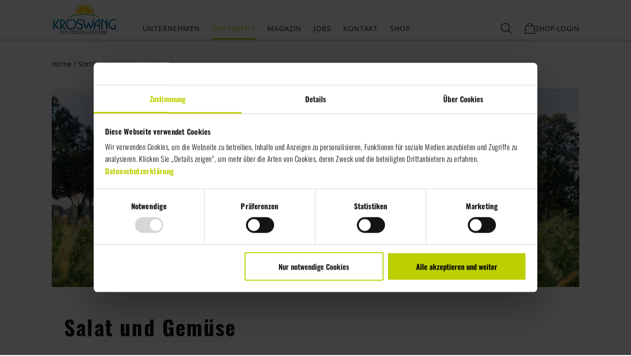

--- FILE ---
content_type: text/html; charset=utf-8
request_url: https://www.kroeswang.at/sortiment/salat-und-gemuese
body_size: 6915
content:
<!DOCTYPE html>
<html lang="de">
<head>		<script data-cookieconsent="ignore">
		window.dataLayer = window.dataLayer || [];
		function gtag() {
			dataLayer.push(arguments);
		}
		gtag("consent", "default", {
			ad_personalization: "denied",
			ad_storage: "denied",
			ad_user_data: "denied",
			analytics_storage: "denied",
			functionality_storage: "denied",
			personalization_storage: "denied",
			security_storage: "granted",
			wait_for_update: 500,
		});
		gtag("set", "ads_data_redaction", true);
		gtag("set", "url_passthrough", true);
	</script><script data-cookieconsent="ignore">gtag('set', 'user_type', 'visitor');</script>		<!-- Google Tag Manager -->
		<script>(function(w,d,s,l,i){w[l]=w[l]||[];w[l].push({'gtm.start':
		new Date().getTime(),event:'gtm.js'});var f=d.getElementsByTagName(s)[0],
		j=d.createElement(s),dl=l!='dataLayer'?'&l='+l:'';j.async=true;j.src=
		'https://www.googletagmanager.com/gtm.js?id='+i+dl;f.parentNode.insertBefore(j,f);
		})(window,document,'script','dataLayer','GTM-MD5JWFL');</script>
		<!-- End Google Tag Manager --><script> (function (c, s, q, u, a, r, e) { c.hj=c.hj||function(){(c.hj.q=c.hj.q||[]).push(arguments)}; c._hjSettings = { hjid: a }; r = s.getElementsByTagName('head')[0]; e = s.createElement('script'); e.async = true; e.src = q + c._hjSettings.hjid + u; r.appendChild(e); })(window, document, 'https://static.hj.contentsquare.net/c/csq-', '.js', 5357419); </script>

<meta charset="utf-8">
<!-- 
	This website is powered by TYPO3 - inspiring people to share!
	TYPO3 is a free open source Content Management Framework initially created by Kasper Skaarhoj and licensed under GNU/GPL.
	TYPO3 is copyright 1998-2026 of Kasper Skaarhoj. Extensions are copyright of their respective owners.
	Information and contribution at https://typo3.org/
-->


<link rel="icon" href="/favicon.ico" type="image/vnd.microsoft.icon">
<title>Salat &amp; Gemüse Großhandel | Gemüse für Gastronomie - KRÖSWANG</title>
<meta name="generator" content="TYPO3 CMS">
<meta name="description" content="KRÖSWANG ist die ① Adresse im Salat &amp; Gemüse Großhandel für die Gastronomie. ➜ Hier klicken &amp; unser Gemüse Sortiment entdecken!">
<meta name="viewport" content="width=device-width, initial-scale=1.0">
<meta name="keywords" content="Sortiment, Salat, Gemuese, Lebensmittel Großhandel, Gastronomie Großhandel, Lebensmittelgroßhandel, Lebensmittel Großhandel online, Lebensmittel Grosshandel, Lebensmittel Großhandel Österreich, Frische-Lieferant, Frische bringts, Frische Lieferant">
<meta name="twitter:card" content="summary">
<meta name="format-detection" content="telephone=no">


<link rel="stylesheet" href="/typo3temp/assets/compressed/ff4c0e3219a333df90914425f32adab0-065fe51c34c7fa0a4961e1aecc8b0db6.css.1728536532.gz" media="all">
<link rel="stylesheet" href="/typo3temp/assets/compressed/merged-22e54df382e59f839f1f550145f41254-05d1588bd4297b8c4ab2c6fd645de64e.css.1768382940.gz" media="all">







<script data-cookieconsent="ignore" src="/_assets/c2be7d8b2adc9335aeb11fd37055ea2e/Js/Jquery/jquery-3.5.1.min.js" type="text/javascript"></script><link rel="apple-touch-icon" sizes="76x76" href="/_assets/c2be7d8b2adc9335aeb11fd37055ea2e/Icons/apple-touch-icon.png">
<link rel="icon" type="image/png" sizes="32x32" href="/_assets/c2be7d8b2adc9335aeb11fd37055ea2e/Icons/favicon-32x32.png">
<link rel="icon" type="image/png" sizes="16x16" href="/_assets/c2be7d8b2adc9335aeb11fd37055ea2e/Icons/favicon-16x16.png">
<link rel="manifest" href="/_assets/c2be7d8b2adc9335aeb11fd37055ea2e/Icons/site.webmanifest">
<link rel="mask-icon" href="/_assets/c2be7d8b2adc9335aeb11fd37055ea2e/Icons/safari-pinned-tab.svg" color="#5bbad5">
<meta name="msapplication-TileColor" content="#da532c">
<meta name="theme-color" content="#ffffff">
<link rel="canonical" href="https://www.kroeswang.at/sortiment/salat-und-gemuese"/>

</head>
<body>





        <ff-communication url="https://kroeswang-ng.fact-finder.de/fact-finder"
                          version="ng"
                          api="v4"
                          currency-code="EUR"
                          currency-country-code="de-DE"
                          default-query="*"
                          add-params="filter=visibility%3A1"
                          purchaser-id="0"
                          channel="kroeswang_at"
                          user-id=""
                          mustache-delimiters="[[,]]"
                          only-search-params="true"
                          disable-single-hit-redirect="true">
        </ff-communication>
    

<ff-campaign-redirect></ff-campaign-redirect>

<script>
    var FactfinderData = {};
    FactfinderData.weekSetting = 'current';
    FactfinderData.showSwitcher = true;
    FactfinderData.weekSwitchedToNext = false;
    FactfinderData.customerId = '0';
    FactfinderData.isShopPage = false;
    FactfinderData.shopUrl = '/shop';
</script>






<div class="body-wrap">
    
	

<header id="header" class="header fixed-top header-scrollable header-scrollable-auto">
	<div class="container">
		<div class="row">
			<div class="col-12">
				<nav class="navbar navbar--layout-left navbar--align-left">
					<div class="navbar__header">
						<div class="navbar__logo">
                            <a title="Zur Startseite" href="/">
                                <img class="navbar__img" loading="lazy" src="/_assets/c2be7d8b2adc9335aeb11fd37055ea2e/Images/logo.svg" width="165" height="81" alt="" />
                            </a>
						</div>
                        <button class="navbar__toggler collapsed" type="button" data-toggle="collapse" data-target="#navbar-collapse" aria-controls="navbar-collapse" aria-expanded="false" aria-label="Toggle navigation">
                            <span class="sr-only">Menü</span>
                            <span class="icon-bar"></span>
                            <span class="icon-bar"></span>
                            <span class="icon-bar"></span>
                        </button>
                        <ul class="navbar__tools navbar__tools--mobile">
                            <li class="tool tool-search icon-search">
                                <a href="#" id="factfinder_searchlink_mobile" title="Suche" data-click="factfinder_searchlink">Suche</a>
                            </li>

                            
                                    <li class="tool tool-profile notloggedin">
                                        <a id="profilelink" title="Shop-Login" href="/mein-kundenkonto/anmelden">
                                            <span class="icon-basket"></span>
                                            Shop-Login
                                        </a>
                                    </li>
                                
                        </ul>
					</div>
					<div class="collapse navbar__collapse" id="navbar-collapse">
						<div class="navbar__collapse-inner">
							<div class="navbar__collapse-body">
								<ul class="navbar__nav">
									
	<li class="nav__item  ">
		<a class="nav__link"
		   href="/unternehmen"
		   target="">
			Unternehmen
		</a>
	</li>

	<li class="nav__item active ">
		<a class="nav__link"
		   href="/sortiment"
		   target="">
			Sortiment
		</a>
	</li>

	<li class="nav__item  ">
		<a class="nav__link"
		   href="/magazin"
		   target="">
			Magazin
		</a>
	</li>

	<li class="nav__item  ">
		<a class="nav__link"
		   href="/jobs"
		   target="">
			Jobs
		</a>
	</li>

	<li class="nav__item  ">
		<a class="nav__link"
		   href="/kontakt"
		   target="">
			Kontakt
		</a>
	</li>

	<li class="nav__item  ">
		<a class="nav__link"
		   href="/shop"
		   target="">
			Shop
		</a>
	</li>

								</ul>

								
                                <ul id="tools-navigation" class="navbar__tools">
                                    <li class="tool tool-search icon-search">
                                        <a href="#" id="factfinder_searchlink" title="Suche" data-click="factfinder_searchlink">Suche</a>
                                    </li>
                                    
                                            <li class="tool tool-profile notloggedin">
                                                <a id="profilelink" title="Shop-Login" href="/mein-kundenkonto/anmelden">
                                                    <span class="icon-basket"></span>
                                                    Shop-Login
                                                </a>
                                            </li>
                                        
                                </ul>
							</div>
						</div>
					</div>
				</nav>
			</div>
		</div>
	</div>
</header>


    
    

    
	


    <div id="breadcrumbs">
        <div class="container">
            <div class="row">
                <div class="col-12">
                    
                    
                            <ol class="breadcrumb">
                                
                                    
                                            <li class="breadcrumb-item">
                                                <a href="/"
                                                   target=""
                                                   title="Home">
                                                    Home
                                                </a>
                                            </li>
                                        
                                
                                    
                                            <li class="breadcrumb-item">
                                                <a href="/sortiment"
                                                   target=""
                                                   title="Sortiment">
                                                    Sortiment
                                                </a>
                                            </li>
                                        
                                
                                    
                                            <li class="breadcrumb-item active last">
                                                Salat und Gemüse
                                            </li>
                                        
                                
                            </ol>
                        
				</div>
			</div>
		</div>
    </div>



    
	<div id="main">
		
<section id="c754"
					 class="frame frame-default
					 frame-list-type-
					 frame-type-image
					 frame-layout-0
					 frame-bg--default
					 frame-width--normal
					 
					 
			"><div class="frame__inner"><div class="container"><div class="row"><div class="col-12"><div class="content"><div class="ce-image ce-center ce-above"><div class="ce-gallery" data-ce-columns="1" data-ce-images="1"><div class="ce-outer"><div class="ce-inner"><div class="ce-row"><div class="ce-column"><figure class="image"><img class="image-embed-item" src="/fileadmin/_processed_/8/7/csm_Gemuese_95e275a20a.jpg" width="1270" height="477" loading="lazy" alt="" /></figure></div></div></div></div></div></div></div></div></div></div></div></section>


<section id="c753"
					 class="frame frame-default
					 frame-list-type-
					 frame-type-text
					 frame-layout-0
					 frame-bg--default
					 frame-width--small
					 
					 
			"><div class="frame__inner"><div class="container"><div class="row"><div class="col-12"><header><h1 class="">
                Salat und Gemüse
            </h1></header><div class="content"><p>Ob küchenfrische Salate &amp; Gemüse, frische Steigenware oder TK-Gemüse. KRÖSWANG bringt täglich beste Qualität in Ihre Küche.</p></div></div></div></div></div></section>

<div class="frame
            frame-default
		    frame-bg--default
		    frame-width--small
		    content-wrapper
		    ce-sven
		    
			"
>
	<div class="frame__inner">
		<div class="container">
			<div class="sven">
				<div class="row justify-content-center">
					<div class="col col-12">
						
<section id="c751"
					 class="frame frame-default
					 frame-list-type-
					 frame-type-text
					 frame-layout-0
					 frame-bg--secondary
					 frame-width--normal
					 
					 
			"><div class="frame__inner"><div class="container"><div class="row"><div class="col-12"><header><h2 class="">
                Ihr Vorteil
            </h2></header><div class="content"><p>Geschmack &amp; Vitamine: Täglich frisch in bester Qualität.</p></div></div></div></div></div></section>


					</div>
				</div>
			</div>
		</div>
	</div>
</div>
<section id="c750"
					 class="frame frame-default
					 frame-list-type-
					 frame-type-header
					 frame-layout-0
					 frame-bg--default
					 frame-width--small
					 
					 
			"><div class="frame__inner"><div class="container"><div class="row"><div class="col-12"><header><h3 class="">
                Vegetarische und vegane Küche gehören auch in der Gastronomie zu den Trends, an denen man nicht mehr vorbeikommt.
            </h3></header></div></div></div></div></section>


<section id="c749"
					 class="frame frame-default
					 frame-list-type-
					 frame-type-textpic
					 frame-layout-0
					 frame-bg--default
					 frame-width--small
					 
					 
			"><div class="frame__inner"><div class="container"><div class="row"><div class="col-12"><div class="content"><div class="ce-textpic ce-left ce-above"><div class="ce-gallery" data-ce-columns="1" data-ce-images="1"><div class="ce-row"><div class="ce-column"><figure class="image"><img class="image-embed-item" src="/fileadmin/user_upload/Bilder_Sortiment/csm_Steigenware_Suppengemuese_320f2f293b.jpg" width="770" height="440" loading="lazy" alt="" /></figure></div></div></div><div class="ce-bodytext"><p>Die moderne Haubenküche macht's vor: Raffinierte vegetarische Hauptspeisen, die Genuss und Gesundheit miteinander verbinden.</p><p>Mit KRÖSWANG haben Sie einen Partner, der Sie bei dieser Entwicklung mit einem Salat und Gemüse Sortiment von frischen Qualitätsprodukten unterstützt.</p><h5>Küchenfertige Salate &amp; Gemüse</h5><p>Unsere küchenfertige Salate und Gemüse aus dem Großhandel werden in der bayerischen Delikatessen-Manufaktur Kugler hergestellt – unter strengsten hygienischen Voraussetzungen, naturbelassen und ohne chemische Zusätze. Damit Frische und Qualität auf höchstem Niveau bleiben, hat bei Kugler die Qualitätssicherung höchste Priorität. Das Beste: Innerhalb von 24 Stunden sind die frisch produzierten Produkte in Ihrer Küche.</p><h5>Salat &amp; Gemüse in Steigen</h5><p>Wenn Sie lieber mit <a href="/vorteile/frische" target="_blank">frischen</a>&nbsp;Salaten und Gemüse aus der Steige arbeiten, haben Sie mit KRÖSWANG das ganze Jahr über einen zuverlässigen Partner für Ihre Gastronomie. Wir erhalten die Ware täglich frisch und beliefern damit innerhalb von 24 Stunden unsere Kunden.&nbsp;</p><h5>Tiefgekühlte Qualität</h5><p>Zusätzlich bieten wir selbstverständlich ein breites Sortiment an tiefgekühltem Gemüse. Unsere Produktionspartner frieren das frische Gemüse innerhalb kürzester Zeit nach der Ernte ein, damit den Naturprodukten Geschmack und Vitamine erhalten bleiben.</p><p><a href="https://www.kroeswang.at/shop?query=%2a&amp;filter=visibility%3A1&amp;filter=KategoriePfad%3ASalat+%26+Gem%C3%BCse" target="_blank">Im Shop anzeigen</a></p></div></div></div></div></div></div></div></section>


<section id="c744"
					 class="frame frame-default
					 frame-list-type-seamtemplate_urobe
					 frame-type-list
					 frame-layout-0
					 frame-bg--lightgray
					 frame-width--small
					 
					 
			"><div class="frame__inner"><div class="container"><div class="row"><div class="col-12"><div class="content"><div class="frame
			frame-default
			frame-bg--default
			frame-width--full
			content-wrapper
			ce-urobe"
><div class="frame__inner"><div class="container"><div class="urobe"><div class="row"><div class="col col-12 col-md-6 col-prev"><div class="urobe__title">
								Vorheriges
							</div><a href="/sortiment/fisch-und-meeresfruechte" class="urobe__link">Fisch und Meeresfrüchte</a></div><div class="col col-12 col-md-6 col-next"><div class="urobe__title">
								Nächstes
							</div><a href="/sortiment/obst" class="urobe__link">Obst</a></div></div></div></div></div></div></div></div></div></div></div></section>


<section id="c743"
					 class="frame frame-default
					 frame-list-type-
					 frame-type-text
					 frame-layout-0
					 frame-bg--default
					 frame-width--normal
					 
					 
			"><div class="frame__inner"><div class="container"><div class="row"><div class="col-12"><div class="content"><p class="text-center"><a href="/sortiment" class="btn btn--secondary">zur Übersicht</a></p></div></div></div></div></div></section>


<section id="c742"
					 class="frame frame-default
					 frame-list-type-seamsortiment_teaser
					 frame-type-list
					 frame-layout-0
					 frame-bg--default
					 frame-width--normal
					  frame-space-before-large
					 
			"><div class="frame__inner"><div class="container"><div class="row"><div class="col-12"><header><h3 class="ce-headline-center">
                Mehr aus dem Sortiment
            </h3></header><div class="content"><div class="frame
			frame-default
			frame-bg--default
			frame-width--full
			content-wrapper
			ce-collection"
><div class="frame__inner"><div class="container"><div class="collection"><div class="collection__teasers"><div class="row"><div class="col col-12 col-md-4 collection__item"><div class="collection__item-header"><a href="/sortiment/salat-und-gemuese"><div class="collection__item-image"
												 data-lazy-background-image="/fileadmin/user_upload/Bilder_Sortiment/csm_Steigenware_Suppengemuese_320f2f293b.jpg"
												 ></div></a></div><div class="collection__item-details"><div class="collection__item-shop-link"><a href="https://www.kroeswang.at/shop?query=%2a&amp;filter=visibility%3A1&amp;filter=KategoriePfad%3ASalat+%26+Gem%C3%BCse" class="icon icon-basket">
													Shop
												</a></div><div class="collection__item-link"><a class="btn btn--link" href="/sortiment/salat-und-gemuese">
												Salat und Gemüse
											</a></div></div></div><div class="col col-12 col-md-4 collection__item"><div class="collection__item-header"><a href="/sortiment/basisprodukte"><div class="collection__item-image"
												 data-lazy-background-image="/fileadmin/user_upload/Bilder_Sortiment/csm_Basis_03_a94ff32cdd.jpg"
												 ></div></a></div><div class="collection__item-details"><div class="collection__item-shop-link"><a href="https://www.kroeswang.at/shop?query=%2a&amp;filter=visibility%3A1&amp;filter=KategoriePfad%3ABasisprodukte" class="icon icon-basket">
													Shop
												</a></div><div class="collection__item-link"><a class="btn btn--link" href="/sortiment/basisprodukte">
												Basisprodukte
											</a></div></div></div><div class="col col-12 col-md-4 collection__item"><div class="collection__item-header"><a href="/sortiment/obst"><div class="collection__item-image"
												 data-lazy-background-image="/fileadmin/articles/35950.jpg"
												 ></div></a></div><div class="collection__item-details"><div class="collection__item-shop-link"><a href="https://www.kroeswang.at/shop?query=%2a&amp;filter=visibility%3A1&amp;filter=KategoriePfad%3AObst" class="icon icon-basket">
													Shop
												</a></div><div class="collection__item-link"><a class="btn btn--link" href="/sortiment/obst">
												Obst
											</a></div></div></div></div></div></div></div></div></div></div></div></div></div></div></section>


<section id="c741"
					 class="frame frame-default
					 frame-list-type-
					 frame-type-text
					 frame-layout-0
					 frame-bg--default
					 frame-width--normal
					 
					 
			"><div class="frame__inner"><div class="container"><div class="row"><div class="col-12"><div class="content"><p class="text-center"><a href="/shop" class="btn btn--secondary">Alle anzeigen</a></p></div></div></div></div></div></section>


	</div>

    
	<footer id="footer">
    <div class="footer-top bg--tertiary">
        <div class="container">
            <div class="row">
                <div class="col-12 col-md-4 col-left">
                    
                        <ul class="links">
                            
                                <li>
                                    <a href="/news"
                                       target=""
                                       title="News">
                                        News
                                    </a>
                                </li>
                            
                                <li>
                                    <a href="/presse"
                                       target=""
                                       title="&lt;strong&gt;Presse&lt;/strong&gt;">
                                        <strong>Presse</strong>
                                    </a>
                                </li>
                            
                                <li>
                                    <a href="/kontakt"
                                       target=""
                                       title="Kontakt">
                                        Kontakt
                                    </a>
                                </li>
                            
                                <li>
                                    <a href="/downloads"
                                       target=""
                                       title="Downloads">
                                        Downloads
                                    </a>
                                </li>
                            
                                <li>
                                    <a href="/lieferanten"
                                       target=""
                                       title="Lieferanten">
                                        Lieferanten
                                    </a>
                                </li>
                            
                                <li>
                                    <a href="/qualitaetsmanagement"
                                       target=""
                                       title="Qualitätsmanagement">
                                        Qualitätsmanagement
                                    </a>
                                </li>
                            
                                <li>
                                    <a href="/lieferbedingungen"
                                       target=""
                                       title="Lieferbedingungen">
                                        Lieferbedingungen
                                    </a>
                                </li>
                            
                                <li>
                                    <a href="https://www.manfreddo.com/"
                                       target="_blank"
                                       title="manfreddo.com">
                                        manfreddo.com
                                    </a>
                                </li>
                            
                                <li>
                                    <a href="/webshop-erklaerung"
                                       target=""
                                       title="Der KRÖSWANG Webshop">
                                        Der KRÖSWANG Webshop
                                    </a>
                                </li>
                            
                        </ul>
                    
                </div>
                <div class="col-12 col-md-4 col-middle">
                    <div class="contact">
                        
<a id="c219"></a><header><h5 class="">
                Wir sind für Sie da
            </h5></header><p><strong>Büroöffnungszeiten</strong><br> Mo-Do von 7 - 15:30 Uhr<br> FR von 7 bis 13 Uhr</p><p><strong>Telefon</strong><br><strong>für Österreich:</strong><br> OÖ, Sbg, T, Vbg, Ktn: +43 (0)7248 685 94<br> NÖ, W, Bgld, Stmk: +43 (0) 2743 25436</p><p><strong>für Deutschland:</strong><br> +49 (0)8441 871 23 40</p><p><strong>Adresse</strong><br> Kickendorf 8<br> 4710 Grieskirchen</p>


                    </div>
                </div>
                <div class="col-12 col-md-4 col-right">
                    <div class="catalog-teaser">
                        
<a id="c220"></a><header><div class="h6 ">
				Frische Katalog
			</div></header><div class="ce-textpic ce-center ce-above"><div class="ce-gallery" data-ce-columns="1" data-ce-images="1"><div class="ce-outer"><div class="ce-inner"><div class="ce-row"><div class="ce-column"><figure class="image"><img class="image-embed-item" src="/fileadmin/user_upload/catalog-teaser.png" width="200" height="200" loading="lazy" alt="" /></figure></div></div></div></div></div><div class="ce-bodytext"><p><a href="/frischekatalog-bestellen" class="btn btn--link">Anfordern</a></p></div></div>


                    </div>
                </div>
            </div>
        </div>
    </div>
    <div class="footer-bottom">
        <div class="container">
            <div class="row">
                <div class="col-12 col-lg-3 col-left">
                    <div class="copyright">
                        &copy; 2026 Kröswang GmbH
                    </div>
                </div>
                <div class="col-12 col-md-8 col-lg-6 col-middle">
                    
                        
                            <a href="/impressum"
                               target=""
                               title="Impressum">
                                Impressum
                            </a>
                        
                            <a href="/agb"
                               target=""
                               title="AGB">
                                AGB
                            </a>
                        
                            <a href="/datenschutz"
                               target=""
                               title="Datenschutz">
                                Datenschutz
                            </a>
                        
                            <a href="/cookies"
                               target=""
                               title="Cookies">
                                Cookies
                            </a>
                        
                    
                </div>
                <div class="col-12 col-md-4 col-lg-3 col-right">
                    
                        <a href="https://www.instagram.com/kroeswang_der_frischelieferant" target="_blank" class="link-box link-box--instagram">
                            Instagram
                            <span class="icon-instagram"></span>
                        </a>
                    
                    
                        <a href="https://www.linkedin.com/company/kr%C3%B6swang-gmbh/" target="_blank" class="link-box link-box--linkedin">
                            LinkedIn
                            <span class="icon-linkedin"></span>
                        </a>
                    
                    
                        <a href="https://www.facebook.com/kroeswang" target="_blank" class="link-box link-box--facebook">
                            Facebook
                            <span class="icon-facebook"></span>
                        </a>
                    
                </div>
            </div>
        </div>
    </div>
</footer>
<a href="#header" id="topbutton">nach oben</a>
<div id="alert-container"></div>


</div>

    <!-- Google Tag Manager (noscript) -->
    <noscript>
        <iframe src="https://www.googletagmanager.com/ns.html?id=GTM-MD5JWFL"
                height="0" width="0" style="display:none;visibility:hidden"></iframe>
    </noscript>
    <!-- End Google Tag Manager (noscript) -->





<div id="factfinder_textsearch_container" data-fade="factfinder_textsearch_container">
    <div class="textsearch_inner">
        <a href="#" id="close_textsearch_link" data-click="close_textsearch_link">
            <span class="icon-close"></span>
            Schließen
        </a>

        

<div class="shop-searchbar">
    <ff-searchbox use-suggest="true" suggest-onfocus="false" hide-suggest-onblur="false" unresolved>
        <input placeholder="Welches Produkt suchen Sie?" autofocus data-class="searchinput" class="form-control searchbox" />
        <ff-searchbutton>
            <button>
                <span class="icon-search">Suchen</span>
            </button>
        </ff-searchbutton>

    </ff-searchbox>

    <ff-suggest layout="block" unresolved>
        <section class="suggest_container">
            <div data-container="productName">
                <div class="suggest-results">

                    <ff-suggest-item type="productName">
                        [[#show]]
                        <div class="suggest-article">
                            <div class="name">{{{name}}}</div>
                        </div>
                        [[/show]]
                    </ff-suggest-item>

                </div>
            </div>
        </section>
    </ff-suggest>
</div>

        <p>Klicken Sie Enter um zu starten oder ESC um zu beenden.</p>
    </div>
</div>





<div id="quickbasket_container" data-id="quickbasket_container"><div class="inner" data-id="quickbasket_inner"></div></div>




<div class="bs-canvas-overlay bg-dark position-fixed"></div>
<script src="https://www.google.com/recaptcha/api.js?hl=de-AT"></script>

<script src="/_assets/f1d503698d044451a90fe8e884559022/Js/factfinder/webcomponents-loader.1707903803.js"></script>
<script src="/_assets/f1d503698d044451a90fe8e884559022/Js/factfinder/custom-elements-es5-adapter.1698901083.js"></script>
<script src="/typo3temp/assets/compressed/merged-babb80e74a33cdff98f93272fa67bb1a-234f8f2d7507626e968a37957c541851.js.1768382935.gz"></script>


	<script type="text/javascript">
	/* <![CDATA[ */
	function updateSpamProtectedEmailAddresses() {
		var elems = document.getElementsByTagName('span');
		for (var i = 0; i < elems.length; i++) {
			if (elems[i].className.match(/bots\-nightmare/)) elems[i].innerHTML = '@';
			if (elems[i].className.match(/bots\-destruction/)) elems[i].innerHTML = '.';
		}
	}
	updateSpamProtectedEmailAddresses();
	/* ]]> */
	</script>

</body>
</html>

--- FILE ---
content_type: text/css
request_url: https://www.kroeswang.at/typo3temp/assets/compressed/ff4c0e3219a333df90914425f32adab0-065fe51c34c7fa0a4961e1aecc8b0db6.css.1728536532.gz
body_size: -150
content:
[unresolved]{display:none !important;}


--- FILE ---
content_type: text/css
request_url: https://www.kroeswang.at/typo3temp/assets/compressed/merged-22e54df382e59f839f1f550145f41254-05d1588bd4297b8c4ab2c6fd645de64e.css.1768382940.gz
body_size: 62412
content:
.ce-align-left{text-align:left;}.ce-align-center{text-align:center;}.ce-align-right{text-align:right;}.ce-table td,.ce-table th{vertical-align:top;}.ce-textpic,.ce-image,.ce-nowrap .ce-bodytext,.ce-gallery,.ce-row,.ce-uploads li,.ce-uploads div{overflow:hidden;}.ce-left .ce-gallery,.ce-column{float:left;}.ce-center .ce-outer{position:relative;float:right;right:50%;}.ce-center .ce-inner{position:relative;float:right;right:-50%;}.ce-right .ce-gallery{float:right;}.ce-gallery figure{display:table;margin:0;}.ce-gallery figcaption{display:table-caption;caption-side:bottom;}.ce-gallery img{display:block;}.ce-gallery iframe{border-width:0;}.ce-border img,.ce-border iframe{border:2px solid #000000;padding:0px;}.ce-intext.ce-right .ce-gallery,.ce-intext.ce-left .ce-gallery,.ce-above .ce-gallery{margin-bottom:10px;}.ce-image .ce-gallery{margin-bottom:0;}.ce-intext.ce-right .ce-gallery{margin-left:10px;}.ce-intext.ce-left .ce-gallery{margin-right:10px;}.ce-below .ce-gallery{margin-top:10px;}.ce-column{margin-right:10px;}.ce-column:last-child{margin-right:0;}.ce-row{margin-bottom:10px;}.ce-row:last-child{margin-bottom:0;}.ce-above .ce-bodytext{clear:both;}.ce-intext.ce-left ol,.ce-intext.ce-left ul{padding-left:40px;overflow:auto;}.ce-headline-left{text-align:left;}.ce-headline-center{text-align:center;}.ce-headline-right{text-align:right;}.ce-uploads{margin:0;padding:0;}.ce-uploads li{list-style:none outside none;margin:1em 0;}.ce-uploads img{float:left;padding-right:1em;vertical-align:top;}.ce-uploads span{display:block;}.ce-table{width:100%;max-width:100%;}.ce-table th,.ce-table td{padding:0.5em 0.75em;vertical-align:top;}.ce-table thead th{border-bottom:2px solid #dadada;}.ce-table th,.ce-table td{border-top:1px solid #dadada;}.ce-table-striped tbody tr:nth-of-type(odd){background-color:rgba(0,0,0,.05);}.ce-table-bordered th,.ce-table-bordered td{border:1px solid #dadada;}.frame-space-before-extra-small{margin-top:1em;}.frame-space-before-small{margin-top:2em;}.frame-space-before-medium{margin-top:3em;}.frame-space-before-large{margin-top:4em;}.frame-space-before-extra-large{margin-top:5em;}.frame-space-after-extra-small{margin-bottom:1em;}.frame-space-after-small{margin-bottom:2em;}.frame-space-after-medium{margin-bottom:3em;}.frame-space-after-large{margin-bottom:4em;}.frame-space-after-extra-large{margin-bottom:5em;}.frame-ruler-before:before{content:'';display:block;border-top:1px solid rgba(0,0,0,0.25);margin-bottom:2em;}.frame-ruler-after:after{content:'';display:block;border-bottom:1px solid rgba(0,0,0,0.25);margin-top:2em;}.frame-indent{margin-left:15%;margin-right:15%;}.frame-indent-left{margin-left:33%;}.frame-indent-right{margin-right:33%;}textarea.f3-form-error{background-color:#FF9F9F;border:1px #FF0000 solid;}input.f3-form-error{background-color:#FF9F9F;border:1px #FF0000 solid;}.tx-seam-kr-articles table{border-collapse:separate;border-spacing:10px;}.tx-seam-kr-articles table th{font-weight:bold;}.tx-seam-kr-articles table td{vertical-align:top;}.typo3-messages .message-error{color:red;}.typo3-messages .message-ok{color:green;}textarea.f3-form-error{background-color:#FF9F9F;border:1px #FF0000 solid;}input.f3-form-error{background-color:#FF9F9F;border:1px #FF0000 solid;}.tx-seam-kr-customers table{border-collapse:separate;border-spacing:10px;}.tx-seam-kr-customers table th{font-weight:bold;}.tx-seam-kr-customers table td{vertical-align:top;}.typo3-messages .message-error{color:red;}.typo3-messages .message-ok{color:green;}textarea.f3-form-error{background-color:#FF9F9F;border:1px #FF0000 solid;}input.f3-form-error{background-color:#FF9F9F;border:1px #FF0000 solid;}.tx-seam-kr-basket table{border-collapse:separate;border-spacing:10px;}.tx-seam-kr-basket table th{font-weight:bold;}.tx-seam-kr-basket table td{vertical-align:top;}.typo3-messages .message-error{color:red;}.typo3-messages .message-ok{color:green;}textarea.f3-form-error{background-color:#FF9F9F;border:1px #FF0000 solid;}input.f3-form-error{background-color:#FF9F9F;border:1px #FF0000 solid;}.tx-seam-kr-factfinder table{border-collapse:separate;border-spacing:10px;}.tx-seam-kr-factfinder table th{font-weight:bold;}.tx-seam-kr-factfinder table td{vertical-align:top;}.typo3-messages .message-error{color:red;}.typo3-messages .message-ok{color:green;}textarea.f3-form-error{background-color:#FF9F9F;border:1px #FF0000 solid;}input.f3-form-error{background-color:#FF9F9F;border:1px #FF0000 solid;}.tx-seam-rollingpin table{border-collapse:separate;border-spacing:10px;}.tx-seam-rollingpin table th{font-weight:bold;}.tx-seam-rollingpin table td{vertical-align:top;}.typo3-messages .message-error{color:red;}.typo3-messages .message-ok{color:green;}textarea.f3-form-error{background-color:#FF9F9F;border:1px #FF0000 solid;}input.f3-form-error{background-color:#FF9F9F;border:1px #FF0000 solid;}.tx-seam-actionplan table{border-collapse:separate;border-spacing:10px;}.tx-seam-actionplan table th{font-weight:bold;}.tx-seam-actionplan table td{vertical-align:top;}.typo3-messages .message-error{color:red;}.typo3-messages .message-ok{color:green;}textarea.f3-form-error{background-color:#FF9F9F;border:1px #FF0000 solid;}input.f3-form-error{background-color:#FF9F9F;border:1px #FF0000 solid;}.tx-seam-pricelists table{border-collapse:separate;border-spacing:10px;}.tx-seam-pricelists table th{font-weight:bold;}.tx-seam-pricelists table td{vertical-align:top;}.typo3-messages .message-error{color:red;}.typo3-messages .message-ok{color:green;}select.bs-select-hidden,select.selectpicker{display:none!important}.bootstrap-select{width:220px\9}.bootstrap-select>.dropdown-toggle{width:100%;padding-right:25px;z-index:1}.bootstrap-select>.dropdown-toggle.bs-placeholder,.bootstrap-select>.dropdown-toggle.bs-placeholder:active,.bootstrap-select>.dropdown-toggle.bs-placeholder:focus,.bootstrap-select>.dropdown-toggle.bs-placeholder:hover{color:#999}.bootstrap-select>select{position:absolute!important;bottom:0;left:50%;display:block!important;width:.5px!important;height:100%!important;padding:0!important;opacity:0!important;border:none}.bootstrap-select>select.mobile-device{top:0;left:0;display:block!important;width:100%!important;z-index:2}.error .bootstrap-select .dropdown-toggle,.has-error .bootstrap-select .dropdown-toggle{border-color:#b94a48}.bootstrap-select.fit-width{width:auto!important}.bootstrap-select:not([class*=col-]):not([class*=form-control]):not(.input-group-btn){width:220px}.bootstrap-select .dropdown-toggle:focus{outline:thin dotted #333!important;outline:5px auto -webkit-focus-ring-color!important;outline-offset:-2px}.bootstrap-select.form-control{margin-bottom:0;padding:0;border:none}.bootstrap-select.form-control:not([class*=col-]){width:100%}.bootstrap-select.form-control.input-group-btn{z-index:auto}.bootstrap-select.form-control.input-group-btn:not(:first-child):not(:last-child)>.btn{border-radius:0}.bootstrap-select.btn-group:not(.input-group-btn),.bootstrap-select.btn-group[class*=col-]{float:none;display:inline-block;margin-left:0}.bootstrap-select.btn-group.dropdown-menu-right,.bootstrap-select.btn-group[class*=col-].dropdown-menu-right,.row .bootstrap-select.btn-group[class*=col-].dropdown-menu-right{float:right}.form-group .bootstrap-select.btn-group,.form-horizontal .bootstrap-select.btn-group,.form-inline .bootstrap-select.btn-group{margin-bottom:0}.form-group-lg .bootstrap-select.btn-group.form-control,.form-group-sm .bootstrap-select.btn-group.form-control{padding:0}.form-group-lg .bootstrap-select.btn-group.form-control .dropdown-toggle,.form-group-sm .bootstrap-select.btn-group.form-control .dropdown-toggle{height:100%;font-size:inherit;line-height:inherit;border-radius:inherit}.form-inline .bootstrap-select.btn-group .form-control{width:100%}.bootstrap-select.btn-group.disabled,.bootstrap-select.btn-group>.disabled{cursor:not-allowed}.bootstrap-select.btn-group.disabled:focus,.bootstrap-select.btn-group>.disabled:focus{outline:0!important}.bootstrap-select.btn-group.bs-container{position:absolute;height:0!important;padding:0!important}.bootstrap-select.btn-group.bs-container .dropdown-menu{z-index:1060}.bootstrap-select.btn-group .dropdown-toggle .filter-option{display:inline-block;overflow:hidden;width:100%;text-align:left}.bootstrap-select.btn-group .dropdown-toggle .caret{position:absolute;top:50%;right:12px;margin-top:-2px;vertical-align:middle}.bootstrap-select.btn-group[class*=col-] .dropdown-toggle{width:100%}.bootstrap-select.btn-group .dropdown-menu{min-width:100%;-webkit-box-sizing:border-box;-moz-box-sizing:border-box;box-sizing:border-box}.bootstrap-select.btn-group .dropdown-menu.inner{display:block;position:static;float:none;border:0;padding:0;margin:0;border-radius:0;-webkit-box-shadow:none;box-shadow:none}.bootstrap-select.btn-group .dropdown-menu li{position:relative}.bootstrap-select.btn-group .dropdown-menu li.active small{color:#fff}.bootstrap-select.btn-group .dropdown-menu li.disabled a{cursor:not-allowed}.bootstrap-select.btn-group .dropdown-menu li a{cursor:pointer;-webkit-user-select:none;-moz-user-select:none;-ms-user-select:none;user-select:none}.bootstrap-select.btn-group .dropdown-menu li a.opt{position:relative;padding-left:2.25em}.bootstrap-select.btn-group .dropdown-menu li a span.check-mark{display:none}.bootstrap-select.btn-group .dropdown-menu li a span.text{display:inline-block}.bootstrap-select.btn-group .dropdown-menu li small{padding-left:.5em}.bootstrap-select.btn-group .dropdown-menu .notify{position:absolute;bottom:5px;width:96%;margin:0 2%;min-height:26px;padding:3px 5px;background:#f5f5f5;border:1px solid #e3e3e3;-webkit-box-shadow:inset 0 1px 1px rgba(0,0,0,.05);box-shadow:inset 0 1px 1px rgba(0,0,0,.05);pointer-events:none;opacity:.9;-webkit-box-sizing:border-box;-moz-box-sizing:border-box;box-sizing:border-box}.bootstrap-select.btn-group .no-results{padding:3px;background:#f5f5f5;margin:0 5px;white-space:nowrap}.bootstrap-select.btn-group.fit-width .dropdown-toggle .filter-option{position:static}.bootstrap-select.btn-group.fit-width .dropdown-toggle .caret{position:static;top:auto;margin-top:-1px}.bootstrap-select.btn-group.show-tick .dropdown-menu li.selected a span.check-mark{position:absolute;display:inline-block;right:15px;margin-top:5px}.bootstrap-select.btn-group.show-tick .dropdown-menu li a span.text{margin-right:34px}.bootstrap-select.show-menu-arrow.open>.dropdown-toggle{z-index:1061}.bootstrap-select.show-menu-arrow .dropdown-toggle:before{content:'';border-left:7px solid transparent;border-right:7px solid transparent;border-bottom:7px solid rgba(204,204,204,.2);position:absolute;bottom:-4px;left:9px;display:none}.bootstrap-select.show-menu-arrow .dropdown-toggle:after{content:'';border-left:6px solid transparent;border-right:6px solid transparent;border-bottom:6px solid #fff;position:absolute;bottom:-4px;left:10px;display:none}.bootstrap-select.show-menu-arrow.dropup .dropdown-toggle:before{bottom:auto;top:-3px;border-top:7px solid rgba(204,204,204,.2);border-bottom:0}.bootstrap-select.show-menu-arrow.dropup .dropdown-toggle:after{bottom:auto;top:-3px;border-top:6px solid #fff;border-bottom:0}.bootstrap-select.show-menu-arrow.pull-right .dropdown-toggle:before{right:12px;left:auto}.bootstrap-select.show-menu-arrow.pull-right .dropdown-toggle:after{right:13px;left:auto}.bootstrap-select.show-menu-arrow.open>.dropdown-toggle:after,.bootstrap-select.show-menu-arrow.open>.dropdown-toggle:before{display:block}.bs-actionsbox,.bs-donebutton,.bs-searchbox{padding:4px 8px}.bs-actionsbox{width:100%;-webkit-box-sizing:border-box;-moz-box-sizing:border-box;box-sizing:border-box}.bs-actionsbox .btn-group button{width:50%}.bs-donebutton{float:left;width:100%;-webkit-box-sizing:border-box;-moz-box-sizing:border-box;box-sizing:border-box}.bs-donebutton .btn-group button{width:100%}.bs-searchbox+.bs-actionsbox{padding:0 8px 4px}.bs-searchbox .form-control{margin-bottom:0;width:100%;float:none}@font-face{font-display:swap;font-family:Open Sans;font-style:normal;font-weight:300;src:local(""),url('../../../_assets/c2be7d8b2adc9335aeb11fd37055ea2e/Fonts/open-sans/open-sans-v18-latin-ext_latin-300.woff2') format("woff2"),url('../../../_assets/c2be7d8b2adc9335aeb11fd37055ea2e/Fonts/open-sans/open-sans-v18-latin-ext_latin-300.woff') format("woff")}@font-face{font-display:swap;font-family:Open Sans;font-style:normal;font-weight:400;src:local(""),url('../../../_assets/c2be7d8b2adc9335aeb11fd37055ea2e/Fonts/open-sans/open-sans-v18-latin-ext_latin-regular.woff2') format("woff2"),url('../../../_assets/c2be7d8b2adc9335aeb11fd37055ea2e/Fonts/open-sans/open-sans-v18-latin-ext_latin-regular.woff') format("woff")}@font-face{font-display:swap;font-family:Open Sans;font-style:normal;font-weight:600;src:local(""),url('../../../_assets/c2be7d8b2adc9335aeb11fd37055ea2e/Fonts/open-sans/open-sans-v18-latin-ext_latin-600.woff2') format("woff2"),url('../../../_assets/c2be7d8b2adc9335aeb11fd37055ea2e/Fonts/open-sans/open-sans-v18-latin-ext_latin-600.woff') format("woff")}@font-face{font-display:swap;font-family:Open Sans;font-style:normal;font-weight:700;src:local(""),url('../../../_assets/c2be7d8b2adc9335aeb11fd37055ea2e/Fonts/open-sans/open-sans-v18-latin-ext_latin-700.woff2') format("woff2"),url('../../../_assets/c2be7d8b2adc9335aeb11fd37055ea2e/Fonts/open-sans/open-sans-v18-latin-ext_latin-700.woff') format("woff")}@font-face{font-display:swap;font-family:Open Sans;font-style:normal;font-weight:800;src:local(""),url('../../../_assets/c2be7d8b2adc9335aeb11fd37055ea2e/Fonts/open-sans/open-sans-v18-latin-ext_latin-800.woff2') format("woff2"),url('../../../_assets/c2be7d8b2adc9335aeb11fd37055ea2e/Fonts/open-sans/open-sans-v18-latin-ext_latin-800.woff') format("woff")}@font-face{font-display:swap;font-family:Oswald;font-style:normal;font-weight:300;src:local(""),url('../../../_assets/c2be7d8b2adc9335aeb11fd37055ea2e/Fonts/oswald/oswald-v35-latin-ext_latin-300.woff2') format("woff2"),url('../../../_assets/c2be7d8b2adc9335aeb11fd37055ea2e/Fonts/oswald/oswald-v35-latin-ext_latin-300.woff') format("woff")}@font-face{font-display:swap;font-family:Oswald;font-style:normal;font-weight:400;src:local(""),url('../../../_assets/c2be7d8b2adc9335aeb11fd37055ea2e/Fonts/oswald/oswald-v35-latin-ext_latin-regular.woff2') format("woff2"),url('../../../_assets/c2be7d8b2adc9335aeb11fd37055ea2e/Fonts/oswald/oswald-v35-latin-ext_latin-regular.woff') format("woff")}@font-face{font-display:swap;font-family:Oswald;font-style:normal;font-weight:500;src:local(""),url('../../../_assets/c2be7d8b2adc9335aeb11fd37055ea2e/Fonts/oswald/oswald-v35-latin-ext_latin-500.woff2') format("woff2"),url('../../../_assets/c2be7d8b2adc9335aeb11fd37055ea2e/Fonts/oswald/oswald-v35-latin-ext_latin-500.woff') format("woff")}@font-face{font-display:swap;font-family:Oswald;font-style:normal;font-weight:600;src:local(""),url('../../../_assets/c2be7d8b2adc9335aeb11fd37055ea2e/Fonts/oswald/oswald-v35-latin-ext_latin-600.woff2') format("woff2"),url('../../../_assets/c2be7d8b2adc9335aeb11fd37055ea2e/Fonts/oswald/oswald-v35-latin-ext_latin-600.woff') format("woff")}@font-face{font-display:swap;font-family:Oswald;font-style:normal;font-weight:700;src:local(""),url('../../../_assets/c2be7d8b2adc9335aeb11fd37055ea2e/Fonts/oswald/oswald-v35-latin-ext_latin-700.woff2') format("woff2"),url('../../../_assets/c2be7d8b2adc9335aeb11fd37055ea2e/Fonts/oswald/oswald-v35-latin-ext_latin-700.woff') format("woff")}@font-face{font-display:block;font-family:icomoon;font-style:normal;font-weight:400;src:url('../../../_assets/c2be7d8b2adc9335aeb11fd37055ea2e/Fonts/icomoon/icomoon.eot?4mugx7');src:url('../../../_assets/c2be7d8b2adc9335aeb11fd37055ea2e/Fonts/icomoon/icomoon.eot?4mugx7#iefix') format("embedded-opentype"),url('../../../_assets/c2be7d8b2adc9335aeb11fd37055ea2e/Fonts/icomoon/icomoon.ttf?4mugx7') format("truetype"),url('../../../_assets/c2be7d8b2adc9335aeb11fd37055ea2e/Fonts/icomoon/icomoon.woff?4mugx7') format("woff"),url('../../../_assets/c2be7d8b2adc9335aeb11fd37055ea2e/Fonts/icomoon/icomoon.svg?4mugx7#icomoon') format("svg")}.ce-collection-list .collection-list__filter .filter-dropdowns .filter .bootstrap-select>.dropdown-menu .inner li.selected a:after,.ce-magazine-list .magazine-list__filter .filter-dropdowns .filter .bootstrap-select>.dropdown-menu .inner li.selected a:after,[class*=" icon-"],[class^=icon-]{font-family:icomoon!important;speak:never;font-style:normal;font-variant:normal;font-weight:400;line-height:1;text-transform:none;-webkit-font-smoothing:antialiased;-moz-osx-font-smoothing:grayscale}.icon-download:before{content:""}.icon-printer:before{content:""}.icon-heart:before{content:""}.icon-heart-simple:before{content:""}.icon-add:before{content:""}.icon-arrow-down:before{content:""}.icon-arrow-left:before{content:""}.icon-arrow-right:before{content:""}.icon-long-arrow-left:before{content:""}.icon-long-arrow-right:before{content:""}.icon-order-list:before{content:""}.icon-delete:before{content:""}.icon-login-inactive:before{content:""}.icon-login-active:before{content:""}.icon-search:before{content:""}.icon-basket:before{content:""}.icon-facebook:before{content:""}.icon-check:before{content:""}.icon-error:before{content:""}.icon-phone:before{content:""}.icon-filter:before{content:""}.icon-switcher-grid-active:before{content:""}.icon-switcher-grid-inactive:before{content:""}.icon-switcher-list-inactive:before{content:""}.icon-switcher-list-active:before{content:""}.icon-coin-euro:before{content:""}.icon-calendar:before{content:""}.icon-instagram:before{content:""}.icon-linkedin:before{content:""}.icon-close:before{content:"";display:inline-block;transform:rotate(45deg)}:root{--blue:#007bff;--indigo:#6610f2;--purple:#6f42c1;--pink:#e83e8c;--red:#dc3545;--orange:#fd7e14;--yellow:#ffc107;--green:#28a745;--teal:#20c997;--cyan:#17a2b8;--white:#fff;--gray:#6c757d;--gray-dark:#343a40;--primary:#007bff;--secondary:#6c757d;--success:#28a745;--info:#17a2b8;--warning:#ffc107;--danger:#dc3545;--light:#f8f9fa;--dark:#343a40;--breakpoint-xs:0;--breakpoint-sm:576px;--breakpoint-md:768px;--breakpoint-lg:1024px;--breakpoint-xl:1200px;--breakpoint-xxl:1450px;--font-family-sans-serif:-apple-system,BlinkMacSystemFont,"Segoe UI",Roboto,"Helvetica Neue",Arial,sans-serif,"Apple Color Emoji","Segoe UI Emoji","Segoe UI Symbol";--font-family-monospace:SFMono-Regular,Menlo,Monaco,Consolas,"Liberation Mono","Courier New",monospace}*,:after,:before{box-sizing:border-box}html{font-family:sans-serif;line-height:1.15;-webkit-text-size-adjust:100%;-ms-text-size-adjust:100%;-ms-overflow-style:scrollbar;-webkit-tap-highlight-color:rgba(0,0,0,0)}@-ms-viewport{width:device-width}article,aside,dialog,figcaption,figure,footer,header,hgroup,main,nav,section{display:block}body{background-color:#fff;color:#151515;font-family:Open Sans,Helvetica,Arial,sans-serif;font-size:1rem;font-weight:300;line-height:1.75;margin:0;text-align:left}[tabindex="-1"]:focus{outline:0!important}hr{box-sizing:initial;height:0;overflow:visible}h1,h2,h3,h4,h5,h6{margin-bottom:.5rem;margin-top:0}p{margin-top:0}abbr[data-original-title],abbr[title]{border-bottom:0;cursor:help;text-decoration:underline;-webkit-text-decoration:underline dotted;text-decoration:underline dotted}address{font-style:normal;line-height:inherit}address,dl,ol,ul{margin-bottom:1rem}dl,ol,ul{margin-top:0}ol ol,ol ul,ul ol,ul ul{margin-bottom:0}dt{font-weight:700}dd{margin-bottom:.5rem;margin-left:0}blockquote{margin:0 0 1rem}dfn{font-style:italic}b,strong{font-weight:bolder}small{font-size:80%}sub,sup{font-size:75%;line-height:0;position:relative;vertical-align:initial}sub{bottom:-.25em}sup{top:-.5em}a{background-color:rgba(0,0,0,0);text-decoration:none;-webkit-text-decoration-skip:objects}a,a:hover{color:#151515}a:hover{text-decoration:none}a:not([href]):not([tabindex]),a:not([href]):not([tabindex]):focus,a:not([href]):not([tabindex]):hover{color:inherit;text-decoration:none}a:not([href]):not([tabindex]):focus{outline:0}code,kbd,pre,samp{font-family:monospace,monospace;font-size:1em}pre{margin-bottom:1rem;margin-top:0;overflow:auto;-ms-overflow-style:scrollbar}figure{margin:0 0 1rem}img{border-style:none;vertical-align:middle}svg:not(:root){overflow:hidden}table{border-collapse:collapse}caption{caption-side:bottom;color:#6c757d;padding-bottom:.75rem;padding-top:.75rem;text-align:left}th{text-align:inherit}label{display:inline-block;margin-bottom:.5rem}button{border-radius:0}button:focus{outline:1px dotted;outline:5px auto -webkit-focus-ring-color}button,input,optgroup,select,textarea{font-family:inherit;font-size:inherit;line-height:inherit;margin:0}button,input{overflow:visible}button,select{text-transform:none}[type=reset],[type=submit],button,html [type=button]{-webkit-appearance:button}[type=button]::-moz-focus-inner,[type=reset]::-moz-focus-inner,[type=submit]::-moz-focus-inner,button::-moz-focus-inner{border-style:none;padding:0}input[type=checkbox],input[type=radio]{box-sizing:border-box;padding:0}input[type=date],input[type=datetime-local],input[type=month],input[type=time]{-webkit-appearance:listbox}textarea{overflow:auto;resize:vertical}fieldset{border:0;margin:0;min-width:0;padding:0}legend{color:inherit;display:block;font-size:1.5rem;line-height:inherit;margin-bottom:.5rem;max-width:100%;padding:0;white-space:normal;width:100%}progress{vertical-align:initial}[type=number]::-webkit-inner-spin-button,[type=number]::-webkit-outer-spin-button{height:auto}[type=search]{-webkit-appearance:none;outline-offset:-2px}[type=search]::-webkit-search-cancel-button,[type=search]::-webkit-search-decoration{-webkit-appearance:none}::-webkit-file-upload-button{-webkit-appearance:button;font:inherit}output{display:inline-block}summary{cursor:pointer;display:list-item}template{display:none}[hidden]{display:none!important}.h1,.h2,.h3,.h4,.h5,.h6,h1,h2,h3,h4,h5,h6{color:inherit;font-family:Oswald,Helvetica,Arial,sans-serif;font-weight:700;line-height:1.75;margin-bottom:.5rem}.h2,h2{font-size:2.7rem}.lead{font-size:1.25rem;font-weight:300}.display-1{font-size:6rem}.display-1,.display-2{font-weight:300;line-height:1.75}.display-2{font-size:5.5rem}.display-3{font-size:4.5rem}.display-3,.display-4{font-weight:300;line-height:1.75}.display-4{font-size:3.5rem}hr{border:0;border-top:1px solid rgba(0,0,0,.1);margin-bottom:1rem;margin-top:1rem}.small,small{font-size:80%;font-weight:400}.mark,mark{background-color:#fcf8e3;padding:.2em}.list-inline,.list-unstyled{list-style:none;padding-left:0}.list-inline-item{display:inline-block}.list-inline-item:not(:last-child){margin-right:.5rem}.initialism{font-size:90%;text-transform:uppercase}.blockquote{font-size:1.25rem;margin-bottom:1rem}.blockquote-footer{color:#6c757d;display:block;font-size:80%}.blockquote-footer:before{content:"— "}.img-fluid,.img-thumbnail{height:auto;max-width:100%}.img-thumbnail{background-color:#fff;border:1px solid #dee2e6;padding:.25rem}.figure{display:inline-block}.figure-img{line-height:1;margin-bottom:.5rem}.figure-caption{color:#6c757d;font-size:90%}code,kbd,pre,samp{font-family:SFMono-Regular,Menlo,Monaco,Consolas,Liberation Mono,Courier New,monospace}code{color:#e83e8c;font-size:87.5%;word-break:break-word}a>code{color:inherit}kbd{background-color:#212529;color:#fff;font-size:87.5%;padding:.2rem .4rem}kbd kbd{font-size:100%;font-weight:700;padding:0}pre{color:#212529;display:block;font-size:87.5%}pre code{color:inherit;font-size:inherit;word-break:normal}.pre-scrollable{max-height:340px;overflow-y:scroll}.container{margin-left:auto;margin-right:auto;padding-left:40px;padding-right:40px;width:100%}@media(min-width:1024px){.container{max-width:1000px}}@media(min-width:1200px){.container{max-width:1150px}}@media(min-width:1450px){.container{max-width:1350px}}.container-fluid{margin-left:auto;margin-right:auto;padding-left:40px;padding-right:40px;width:100%}.row{display:flex;flex-wrap:wrap;margin-left:-40px;margin-right:-40px}.no-gutters{margin-left:0;margin-right:0}.no-gutters>.col,.no-gutters>[class*=col-]{padding-left:0;padding-right:0}.col,.col-1,.col-10,.col-11,.col-12,.col-2,.col-3,.col-4,.col-5,.col-6,.col-7,.col-8,.col-9,.col-auto,.col-lg,.col-lg-1,.col-lg-10,.col-lg-11,.col-lg-12,.col-lg-2,.col-lg-3,.col-lg-4,.col-lg-5,.col-lg-6,.col-lg-7,.col-lg-8,.col-lg-9,.col-lg-auto,.col-md,.col-md-1,.col-md-10,.col-md-11,.col-md-12,.col-md-2,.col-md-3,.col-md-4,.col-md-5,.col-md-6,.col-md-7,.col-md-8,.col-md-9,.col-md-auto,.col-sm,.col-sm-1,.col-sm-10,.col-sm-11,.col-sm-12,.col-sm-2,.col-sm-3,.col-sm-4,.col-sm-5,.col-sm-6,.col-sm-7,.col-sm-8,.col-sm-9,.col-sm-auto,.col-xl,.col-xl-1,.col-xl-10,.col-xl-11,.col-xl-12,.col-xl-2,.col-xl-3,.col-xl-4,.col-xl-5,.col-xl-6,.col-xl-7,.col-xl-8,.col-xl-9,.col-xl-auto,.col-xxl,.col-xxl-1,.col-xxl-10,.col-xxl-11,.col-xxl-12,.col-xxl-2,.col-xxl-3,.col-xxl-4,.col-xxl-5,.col-xxl-6,.col-xxl-7,.col-xxl-8,.col-xxl-9,.col-xxl-auto{min-height:1px;padding-left:40px;padding-right:40px;position:relative;width:100%}.col{flex-basis:0;flex-grow:1;max-width:100%}.col-auto{flex:0 0 auto;max-width:none;width:auto}.col-1{flex:0 0 8.3333333333%;max-width:8.3333333333%}.col-2{flex:0 0 16.6666666667%;max-width:16.6666666667%}.col-3{flex:0 0 25%;max-width:25%}.col-4{flex:0 0 33.3333333333%;max-width:33.3333333333%}.col-5{flex:0 0 41.6666666667%;max-width:41.6666666667%}.col-6{flex:0 0 50%;max-width:50%}.col-7{flex:0 0 58.3333333333%;max-width:58.3333333333%}.col-8{flex:0 0 66.6666666667%;max-width:66.6666666667%}.col-9{flex:0 0 75%;max-width:75%}.col-10{flex:0 0 83.3333333333%;max-width:83.3333333333%}.col-11{flex:0 0 91.6666666667%;max-width:91.6666666667%}.col-12{flex:0 0 100%;max-width:100%}.order-first{order:-1}.order-last{order:13}.order-0{order:0}.order-1{order:1}.order-2{order:2}.order-3{order:3}.order-4{order:4}.order-5{order:5}.order-6{order:6}.order-7{order:7}.order-8{order:8}.order-9{order:9}.order-10{order:10}.order-11{order:11}.order-12{order:12}.offset-1{margin-left:8.3333333333%}.offset-2{margin-left:16.6666666667%}.offset-3{margin-left:25%}.offset-4{margin-left:33.3333333333%}.offset-5{margin-left:41.6666666667%}.offset-6{margin-left:50%}.offset-7{margin-left:58.3333333333%}.offset-8{margin-left:66.6666666667%}.offset-9{margin-left:75%}.offset-10{margin-left:83.3333333333%}.offset-11{margin-left:91.6666666667%}@media(min-width:576px){.col-sm{flex-basis:0;flex-grow:1;max-width:100%}.col-sm-auto{flex:0 0 auto;max-width:none;width:auto}.col-sm-1{flex:0 0 8.3333333333%;max-width:8.3333333333%}.col-sm-2{flex:0 0 16.6666666667%;max-width:16.6666666667%}.col-sm-3{flex:0 0 25%;max-width:25%}.col-sm-4{flex:0 0 33.3333333333%;max-width:33.3333333333%}.col-sm-5{flex:0 0 41.6666666667%;max-width:41.6666666667%}.col-sm-6{flex:0 0 50%;max-width:50%}.col-sm-7{flex:0 0 58.3333333333%;max-width:58.3333333333%}.col-sm-8{flex:0 0 66.6666666667%;max-width:66.6666666667%}.col-sm-9{flex:0 0 75%;max-width:75%}.col-sm-10{flex:0 0 83.3333333333%;max-width:83.3333333333%}.col-sm-11{flex:0 0 91.6666666667%;max-width:91.6666666667%}.col-sm-12{flex:0 0 100%;max-width:100%}.order-sm-first{order:-1}.order-sm-last{order:13}.order-sm-0{order:0}.order-sm-1{order:1}.order-sm-2{order:2}.order-sm-3{order:3}.order-sm-4{order:4}.order-sm-5{order:5}.order-sm-6{order:6}.order-sm-7{order:7}.order-sm-8{order:8}.order-sm-9{order:9}.order-sm-10{order:10}.order-sm-11{order:11}.order-sm-12{order:12}.offset-sm-0{margin-left:0}.offset-sm-1{margin-left:8.3333333333%}.offset-sm-2{margin-left:16.6666666667%}.offset-sm-3{margin-left:25%}.offset-sm-4{margin-left:33.3333333333%}.offset-sm-5{margin-left:41.6666666667%}.offset-sm-6{margin-left:50%}.offset-sm-7{margin-left:58.3333333333%}.offset-sm-8{margin-left:66.6666666667%}.offset-sm-9{margin-left:75%}.offset-sm-10{margin-left:83.3333333333%}.offset-sm-11{margin-left:91.6666666667%}}@media(min-width:768px){.col-md{flex-basis:0;flex-grow:1;max-width:100%}.col-md-auto{flex:0 0 auto;max-width:none;width:auto}.col-md-1{flex:0 0 8.3333333333%;max-width:8.3333333333%}.col-md-2{flex:0 0 16.6666666667%;max-width:16.6666666667%}.col-md-3{flex:0 0 25%;max-width:25%}.col-md-4{flex:0 0 33.3333333333%;max-width:33.3333333333%}.col-md-5{flex:0 0 41.6666666667%;max-width:41.6666666667%}.col-md-6{flex:0 0 50%;max-width:50%}.col-md-7{flex:0 0 58.3333333333%;max-width:58.3333333333%}.col-md-8{flex:0 0 66.6666666667%;max-width:66.6666666667%}.col-md-9{flex:0 0 75%;max-width:75%}.col-md-10{flex:0 0 83.3333333333%;max-width:83.3333333333%}.col-md-11{flex:0 0 91.6666666667%;max-width:91.6666666667%}.col-md-12{flex:0 0 100%;max-width:100%}.order-md-first{order:-1}.order-md-last{order:13}.order-md-0{order:0}.order-md-1{order:1}.order-md-2{order:2}.order-md-3{order:3}.order-md-4{order:4}.order-md-5{order:5}.order-md-6{order:6}.order-md-7{order:7}.order-md-8{order:8}.order-md-9{order:9}.order-md-10{order:10}.order-md-11{order:11}.order-md-12{order:12}.offset-md-0{margin-left:0}.offset-md-1{margin-left:8.3333333333%}.offset-md-2{margin-left:16.6666666667%}.offset-md-3{margin-left:25%}.offset-md-4{margin-left:33.3333333333%}.offset-md-5{margin-left:41.6666666667%}.offset-md-6{margin-left:50%}.offset-md-7{margin-left:58.3333333333%}.offset-md-8{margin-left:66.6666666667%}.offset-md-9{margin-left:75%}.offset-md-10{margin-left:83.3333333333%}.offset-md-11{margin-left:91.6666666667%}}@media(min-width:1024px){.col-lg{flex-basis:0;flex-grow:1;max-width:100%}.col-lg-auto{flex:0 0 auto;max-width:none;width:auto}.col-lg-1{flex:0 0 8.3333333333%;max-width:8.3333333333%}.col-lg-2{flex:0 0 16.6666666667%;max-width:16.6666666667%}.col-lg-3{flex:0 0 25%;max-width:25%}.col-lg-4{flex:0 0 33.3333333333%;max-width:33.3333333333%}.col-lg-5{flex:0 0 41.6666666667%;max-width:41.6666666667%}.col-lg-6{flex:0 0 50%;max-width:50%}.col-lg-7{flex:0 0 58.3333333333%;max-width:58.3333333333%}.col-lg-8{flex:0 0 66.6666666667%;max-width:66.6666666667%}.col-lg-9{flex:0 0 75%;max-width:75%}.col-lg-10{flex:0 0 83.3333333333%;max-width:83.3333333333%}.col-lg-11{flex:0 0 91.6666666667%;max-width:91.6666666667%}.col-lg-12{flex:0 0 100%;max-width:100%}.order-lg-first{order:-1}.order-lg-last{order:13}.order-lg-0{order:0}.order-lg-1{order:1}.order-lg-2{order:2}.order-lg-3{order:3}.order-lg-4{order:4}.order-lg-5{order:5}.order-lg-6{order:6}.order-lg-7{order:7}.order-lg-8{order:8}.order-lg-9{order:9}.order-lg-10{order:10}.order-lg-11{order:11}.order-lg-12{order:12}.offset-lg-0{margin-left:0}.offset-lg-1{margin-left:8.3333333333%}.offset-lg-2{margin-left:16.6666666667%}.offset-lg-3{margin-left:25%}.offset-lg-4{margin-left:33.3333333333%}.offset-lg-5{margin-left:41.6666666667%}.offset-lg-6{margin-left:50%}.offset-lg-7{margin-left:58.3333333333%}.offset-lg-8{margin-left:66.6666666667%}.offset-lg-9{margin-left:75%}.offset-lg-10{margin-left:83.3333333333%}.offset-lg-11{margin-left:91.6666666667%}}@media(min-width:1200px){.col-xl{flex-basis:0;flex-grow:1;max-width:100%}.col-xl-auto{flex:0 0 auto;max-width:none;width:auto}.col-xl-1{flex:0 0 8.3333333333%;max-width:8.3333333333%}.col-xl-2{flex:0 0 16.6666666667%;max-width:16.6666666667%}.col-xl-3{flex:0 0 25%;max-width:25%}.col-xl-4{flex:0 0 33.3333333333%;max-width:33.3333333333%}.col-xl-5{flex:0 0 41.6666666667%;max-width:41.6666666667%}.col-xl-6{flex:0 0 50%;max-width:50%}.col-xl-7{flex:0 0 58.3333333333%;max-width:58.3333333333%}.col-xl-8{flex:0 0 66.6666666667%;max-width:66.6666666667%}.col-xl-9{flex:0 0 75%;max-width:75%}.col-xl-10{flex:0 0 83.3333333333%;max-width:83.3333333333%}.col-xl-11{flex:0 0 91.6666666667%;max-width:91.6666666667%}.col-xl-12{flex:0 0 100%;max-width:100%}.order-xl-first{order:-1}.order-xl-last{order:13}.order-xl-0{order:0}.order-xl-1{order:1}.order-xl-2{order:2}.order-xl-3{order:3}.order-xl-4{order:4}.order-xl-5{order:5}.order-xl-6{order:6}.order-xl-7{order:7}.order-xl-8{order:8}.order-xl-9{order:9}.order-xl-10{order:10}.order-xl-11{order:11}.order-xl-12{order:12}.offset-xl-0{margin-left:0}.offset-xl-1{margin-left:8.3333333333%}.offset-xl-2{margin-left:16.6666666667%}.offset-xl-3{margin-left:25%}.offset-xl-4{margin-left:33.3333333333%}.offset-xl-5{margin-left:41.6666666667%}.offset-xl-6{margin-left:50%}.offset-xl-7{margin-left:58.3333333333%}.offset-xl-8{margin-left:66.6666666667%}.offset-xl-9{margin-left:75%}.offset-xl-10{margin-left:83.3333333333%}.offset-xl-11{margin-left:91.6666666667%}}@media(min-width:1450px){.col-xxl{flex-basis:0;flex-grow:1;max-width:100%}.col-xxl-auto{flex:0 0 auto;max-width:none;width:auto}.col-xxl-1{flex:0 0 8.3333333333%;max-width:8.3333333333%}.col-xxl-2{flex:0 0 16.6666666667%;max-width:16.6666666667%}.col-xxl-3{flex:0 0 25%;max-width:25%}.col-xxl-4{flex:0 0 33.3333333333%;max-width:33.3333333333%}.col-xxl-5{flex:0 0 41.6666666667%;max-width:41.6666666667%}.col-xxl-6{flex:0 0 50%;max-width:50%}.col-xxl-7{flex:0 0 58.3333333333%;max-width:58.3333333333%}.col-xxl-8{flex:0 0 66.6666666667%;max-width:66.6666666667%}.col-xxl-9{flex:0 0 75%;max-width:75%}.col-xxl-10{flex:0 0 83.3333333333%;max-width:83.3333333333%}.col-xxl-11{flex:0 0 91.6666666667%;max-width:91.6666666667%}.col-xxl-12{flex:0 0 100%;max-width:100%}.order-xxl-first{order:-1}.order-xxl-last{order:13}.order-xxl-0{order:0}.order-xxl-1{order:1}.order-xxl-2{order:2}.order-xxl-3{order:3}.order-xxl-4{order:4}.order-xxl-5{order:5}.order-xxl-6{order:6}.order-xxl-7{order:7}.order-xxl-8{order:8}.order-xxl-9{order:9}.order-xxl-10{order:10}.order-xxl-11{order:11}.order-xxl-12{order:12}.offset-xxl-0{margin-left:0}.offset-xxl-1{margin-left:8.3333333333%}.offset-xxl-2{margin-left:16.6666666667%}.offset-xxl-3{margin-left:25%}.offset-xxl-4{margin-left:33.3333333333%}.offset-xxl-5{margin-left:41.6666666667%}.offset-xxl-6{margin-left:50%}.offset-xxl-7{margin-left:58.3333333333%}.offset-xxl-8{margin-left:66.6666666667%}.offset-xxl-9{margin-left:75%}.offset-xxl-10{margin-left:83.3333333333%}.offset-xxl-11{margin-left:91.6666666667%}}.table{background-color:rgba(0,0,0,0);margin-bottom:1rem;max-width:100%;width:100%}.table td,.table th{border-top:1px solid #dee2e6;padding:.75rem;vertical-align:top}.table thead th{border-bottom:2px solid #dee2e6;vertical-align:bottom}.table tbody+tbody{border-top:2px solid #dee2e6}.table .table{background-color:#fff}.table-sm td,.table-sm th{padding:.3rem}.table-bordered,.table-bordered td,.table-bordered th{border:1px solid #dee2e6}.table-bordered thead td,.table-bordered thead th{border-bottom-width:2px}.table-striped tbody tr:nth-of-type(odd){background-color:rgba(0,0,0,.05)}.table-hover tbody tr:hover{background-color:rgba(0,0,0,.075)}.table-primary,.table-primary>td,.table-primary>th{background-color:#b8daff}.table-hover .table-primary:hover,.table-hover .table-primary:hover>td,.table-hover .table-primary:hover>th{background-color:#9fcdff}.table-secondary,.table-secondary>td,.table-secondary>th{background-color:#d6d8db}.table-hover .table-secondary:hover,.table-hover .table-secondary:hover>td,.table-hover .table-secondary:hover>th{background-color:#c8cbcf}.table-success,.table-success>td,.table-success>th{background-color:#c3e6cb}.table-hover .table-success:hover,.table-hover .table-success:hover>td,.table-hover .table-success:hover>th{background-color:#b1dfbb}.table-info,.table-info>td,.table-info>th{background-color:#bee5eb}.table-hover .table-info:hover,.table-hover .table-info:hover>td,.table-hover .table-info:hover>th{background-color:#abdde5}.table-warning,.table-warning>td,.table-warning>th{background-color:#ffeeba}.table-hover .table-warning:hover,.table-hover .table-warning:hover>td,.table-hover .table-warning:hover>th{background-color:#ffe8a1}.table-danger,.table-danger>td,.table-danger>th{background-color:#f5c6cb}.table-hover .table-danger:hover,.table-hover .table-danger:hover>td,.table-hover .table-danger:hover>th{background-color:#f1b0b7}.table-light,.table-light>td,.table-light>th{background-color:#fdfdfe}.table-hover .table-light:hover,.table-hover .table-light:hover>td,.table-hover .table-light:hover>th{background-color:#ececf6}.table-dark,.table-dark>td,.table-dark>th{background-color:#c6c8ca}.table-hover .table-dark:hover,.table-hover .table-dark:hover>td,.table-hover .table-dark:hover>th{background-color:#b9bbbe}.table-active,.table-active>td,.table-active>th,.table-hover .table-active:hover,.table-hover .table-active:hover>td,.table-hover .table-active:hover>th{background-color:rgba(0,0,0,.075)}.table .thead-dark th{background-color:#212529;border-color:#32383e;color:#fff}.table .thead-light th{background-color:#e9ecef;border-color:#dee2e6;color:#495057}.table-dark{background-color:#212529;color:#fff}.table-dark td,.table-dark th,.table-dark thead th{border-color:#32383e}.table-dark.table-bordered{border:0}.table-dark.table-striped tbody tr:nth-of-type(odd){background-color:rgba(255,255,255,.05)}.table-dark.table-hover tbody tr:hover{background-color:rgba(255,255,255,.075)}@media(max-width:575.98px){.table-responsive-sm{display:block;overflow-x:auto;width:100%;-webkit-overflow-scrolling:touch;-ms-overflow-style:-ms-autohiding-scrollbar}.table-responsive-sm>.table-bordered{border:0}}@media(max-width:767.98px){.table-responsive-md{display:block;overflow-x:auto;width:100%;-webkit-overflow-scrolling:touch;-ms-overflow-style:-ms-autohiding-scrollbar}.table-responsive-md>.table-bordered{border:0}}@media(max-width:1023.98px){.table-responsive-lg{display:block;overflow-x:auto;width:100%;-webkit-overflow-scrolling:touch;-ms-overflow-style:-ms-autohiding-scrollbar}.table-responsive-lg>.table-bordered{border:0}}@media(max-width:1199.98px){.table-responsive-xl{display:block;overflow-x:auto;width:100%;-webkit-overflow-scrolling:touch;-ms-overflow-style:-ms-autohiding-scrollbar}.table-responsive-xl>.table-bordered{border:0}}@media(max-width:1449.98px){.table-responsive-xxl{display:block;overflow-x:auto;width:100%;-webkit-overflow-scrolling:touch;-ms-overflow-style:-ms-autohiding-scrollbar}.table-responsive-xxl>.table-bordered{border:0}}.table-responsive{display:block;overflow-x:auto;width:100%;-webkit-overflow-scrolling:touch;-ms-overflow-style:-ms-autohiding-scrollbar}.table-responsive>.table-bordered{border:0}.form-control{border:1px solid #ced4da;border-radius:0;color:#495057;line-height:1.75;padding:.375rem .75rem;transition:border-color .15s ease-in-out,box-shadow .15s ease-in-out;width:100%}.form-control::-ms-expand{background-color:rgba(0,0,0,0);border:0}.form-control:focus{border-color:#80bdff;box-shadow:0 0 0 .2rem rgba(0,123,255,.25);color:#495057;outline:0}.form-control::placeholder{color:#8a8a8a;opacity:1}.form-control:disabled,.form-control[readonly]{background-color:#e9ecef;opacity:1}select.form-control:not([size]):not([multiple]){height:calc(2.5rem + 2px)}select.form-control:focus::-ms-value{background-color:#fff;color:#495057}.form-control-file,.form-control-range{display:block;width:100%}.col-form-label{font-size:inherit;line-height:1.75;margin-bottom:0;padding-bottom:calc(.375rem + 1px);padding-top:calc(.375rem + 1px)}.col-form-label-lg{font-size:1.25rem;line-height:1.5;padding-bottom:calc(.5rem + 1px);padding-top:calc(.5rem + 1px)}.col-form-label-sm{font-size:.875rem;line-height:1.5;padding-bottom:calc(.25rem + 1px);padding-top:calc(.25rem + 1px)}.form-control-plaintext{background-color:rgba(0,0,0,0);border:solid rgba(0,0,0,0);border-width:1px 0;display:block;line-height:1.75;margin-bottom:0;padding-bottom:.375rem;padding-top:.375rem;width:100%}.form-control-plaintext.form-control-lg,.form-control-plaintext.form-control-sm,.input-group-lg>.form-control-plaintext.form-control,.input-group-lg>.input-group-append>.form-control-plaintext.btn,.input-group-lg>.input-group-append>.form-control-plaintext.input-group-text,.input-group-lg>.input-group-prepend>.form-control-plaintext.btn,.input-group-lg>.input-group-prepend>.form-control-plaintext.input-group-text,.input-group-sm>.form-control-plaintext.form-control,.input-group-sm>.input-group-append>.form-control-plaintext.btn,.input-group-sm>.input-group-append>.form-control-plaintext.input-group-text,.input-group-sm>.input-group-prepend>.form-control-plaintext.btn,.input-group-sm>.input-group-prepend>.form-control-plaintext.input-group-text{padding-left:0;padding-right:0}.form-control-sm,.input-group-sm>.form-control,.input-group-sm>.input-group-append>.btn,.input-group-sm>.input-group-append>.input-group-text,.input-group-sm>.input-group-prepend>.btn,.input-group-sm>.input-group-prepend>.input-group-text{font-size:.875rem;line-height:1.5;padding:.25rem .5rem}.input-group-sm>.input-group-append>select.btn:not([size]):not([multiple]),.input-group-sm>.input-group-append>select.input-group-text:not([size]):not([multiple]),.input-group-sm>.input-group-prepend>select.btn:not([size]):not([multiple]),.input-group-sm>.input-group-prepend>select.input-group-text:not([size]):not([multiple]),.input-group-sm>select.form-control:not([size]):not([multiple]),select.form-control-sm:not([size]):not([multiple]){height:calc(1.8125rem + 2px)}.form-control-lg,.input-group-lg>.form-control,.input-group-lg>.input-group-append>.btn,.input-group-lg>.input-group-append>.input-group-text,.input-group-lg>.input-group-prepend>.btn,.input-group-lg>.input-group-prepend>.input-group-text{font-size:1.25rem;line-height:1.5;padding:.5rem 1rem}.input-group-lg>.input-group-append>select.btn:not([size]):not([multiple]),.input-group-lg>.input-group-append>select.input-group-text:not([size]):not([multiple]),.input-group-lg>.input-group-prepend>select.btn:not([size]):not([multiple]),.input-group-lg>.input-group-prepend>select.input-group-text:not([size]):not([multiple]),.input-group-lg>select.form-control:not([size]):not([multiple]),select.form-control-lg:not([size]):not([multiple]){height:calc(2.875rem + 2px)}.form-group{margin-bottom:1rem}.form-text{display:block;margin-top:.25rem}.form-row{display:flex;flex-wrap:wrap;margin-left:-5px;margin-right:-5px}.form-row>.col,.form-row>[class*=col-]{padding-left:5px;padding-right:5px}.form-check{display:block;padding-left:1.25rem;position:relative}.form-check-input{margin-left:-1.25rem;margin-top:.3rem;position:absolute}.form-check-input:disabled~.form-check-label{color:#6c757d}.form-check-label{margin-bottom:0}.form-check-inline{align-items:center;display:inline-flex;margin-right:.75rem;padding-left:0}.form-check-inline .form-check-input{margin-left:0;margin-right:.3125rem;margin-top:0;position:static}.valid-feedback{color:#28a745;display:none;font-size:80%;margin-top:.25rem;width:100%}.valid-tooltip{background-color:rgba(40,167,69,.8);border-radius:.2rem;color:#fff;display:none;font-size:.875rem;line-height:1;margin-top:.1rem;max-width:100%;padding:.5rem;position:absolute;top:100%;z-index:5}.custom-select.is-valid,.form-control.is-valid,.was-validated .custom-select:valid,.was-validated .form-control:valid{border-color:#28a745}.custom-select.is-valid:focus,.form-control.is-valid:focus,.was-validated .custom-select:valid:focus,.was-validated .form-control:valid:focus{border-color:#28a745;box-shadow:0 0 0 .2rem rgba(40,167,69,.25)}.custom-select.is-valid~.valid-feedback,.custom-select.is-valid~.valid-tooltip,.form-control.is-valid~.valid-feedback,.form-control.is-valid~.valid-tooltip,.was-validated .custom-select:valid~.valid-feedback,.was-validated .custom-select:valid~.valid-tooltip,.was-validated .form-control:valid~.valid-feedback,.was-validated .form-control:valid~.valid-tooltip{display:block}.form-check-input.is-valid~.form-check-label,.was-validated .form-check-input:valid~.form-check-label{color:#28a745}.form-check-input.is-valid~.valid-feedback,.form-check-input.is-valid~.valid-tooltip,.was-validated .form-check-input:valid~.valid-feedback,.was-validated .form-check-input:valid~.valid-tooltip{display:block}.custom-control-input.is-valid~.custom-control-label,.was-validated .custom-control-input:valid~.custom-control-label{color:#28a745}.custom-control-input.is-valid~.custom-control-label:before,.was-validated .custom-control-input:valid~.custom-control-label:before{background-color:#71dd8a}.custom-control-input.is-valid~.valid-feedback,.custom-control-input.is-valid~.valid-tooltip,.was-validated .custom-control-input:valid~.valid-feedback,.was-validated .custom-control-input:valid~.valid-tooltip{display:block}.custom-control-input.is-valid:checked~.custom-control-label:before,.was-validated .custom-control-input:valid:checked~.custom-control-label:before{background-color:#34ce57}.custom-control-input.is-valid:focus~.custom-control-label:before,.was-validated .custom-control-input:valid:focus~.custom-control-label:before{box-shadow:0 0 0 1px #fff,0 0 0 .2rem rgba(40,167,69,.25)}.custom-file-input.is-valid~.custom-file-label,.was-validated .custom-file-input:valid~.custom-file-label{border-color:#28a745}.custom-file-input.is-valid~.custom-file-label:before,.was-validated .custom-file-input:valid~.custom-file-label:before{border-color:inherit}.custom-file-input.is-valid~.valid-feedback,.custom-file-input.is-valid~.valid-tooltip,.was-validated .custom-file-input:valid~.valid-feedback,.was-validated .custom-file-input:valid~.valid-tooltip{display:block}.custom-file-input.is-valid:focus~.custom-file-label,.was-validated .custom-file-input:valid:focus~.custom-file-label{box-shadow:0 0 0 .2rem rgba(40,167,69,.25)}.invalid-feedback{color:#dc3545;display:none;font-size:80%;margin-top:.25rem;width:100%}.invalid-tooltip{background-color:rgba(220,53,69,.8);border-radius:.2rem;color:#fff;display:none;font-size:.875rem;line-height:1;margin-top:.1rem;max-width:100%;padding:.5rem;position:absolute;top:100%;z-index:5}.custom-select.is-invalid,.form-control.is-invalid,.was-validated .custom-select:invalid,.was-validated .form-control:invalid{border-color:#dc3545}.custom-select.is-invalid:focus,.form-control.is-invalid:focus,.was-validated .custom-select:invalid:focus,.was-validated .form-control:invalid:focus{border-color:#dc3545;box-shadow:0 0 0 .2rem rgba(220,53,69,.25)}.custom-select.is-invalid~.invalid-feedback,.custom-select.is-invalid~.invalid-tooltip,.form-control.is-invalid~.invalid-feedback,.form-control.is-invalid~.invalid-tooltip,.was-validated .custom-select:invalid~.invalid-feedback,.was-validated .custom-select:invalid~.invalid-tooltip,.was-validated .form-control:invalid~.invalid-feedback,.was-validated .form-control:invalid~.invalid-tooltip{display:block}.form-check-input.is-invalid~.form-check-label,.was-validated .form-check-input:invalid~.form-check-label{color:#dc3545}.form-check-input.is-invalid~.invalid-feedback,.form-check-input.is-invalid~.invalid-tooltip,.was-validated .form-check-input:invalid~.invalid-feedback,.was-validated .form-check-input:invalid~.invalid-tooltip{display:block}.custom-control-input.is-invalid~.custom-control-label,.was-validated .custom-control-input:invalid~.custom-control-label{color:#dc3545}.custom-control-input.is-invalid~.custom-control-label:before,.was-validated .custom-control-input:invalid~.custom-control-label:before{background-color:#efa2a9}.custom-control-input.is-invalid~.invalid-feedback,.custom-control-input.is-invalid~.invalid-tooltip,.was-validated .custom-control-input:invalid~.invalid-feedback,.was-validated .custom-control-input:invalid~.invalid-tooltip{display:block}.custom-control-input.is-invalid:checked~.custom-control-label:before,.was-validated .custom-control-input:invalid:checked~.custom-control-label:before{background-color:#e4606d}.custom-control-input.is-invalid:focus~.custom-control-label:before,.was-validated .custom-control-input:invalid:focus~.custom-control-label:before{box-shadow:0 0 0 1px #fff,0 0 0 .2rem rgba(220,53,69,.25)}.custom-file-input.is-invalid~.custom-file-label,.was-validated .custom-file-input:invalid~.custom-file-label{border-color:#dc3545}.custom-file-input.is-invalid~.custom-file-label:before,.was-validated .custom-file-input:invalid~.custom-file-label:before{border-color:inherit}.custom-file-input.is-invalid~.invalid-feedback,.custom-file-input.is-invalid~.invalid-tooltip,.was-validated .custom-file-input:invalid~.invalid-feedback,.was-validated .custom-file-input:invalid~.invalid-tooltip{display:block}.custom-file-input.is-invalid:focus~.custom-file-label,.was-validated .custom-file-input:invalid:focus~.custom-file-label{box-shadow:0 0 0 .2rem rgba(220,53,69,.25)}.form-inline{align-items:center;display:flex;flex-flow:row wrap}.form-inline .form-check{width:100%}@media(min-width:576px){.form-inline label{justify-content:center}.form-inline .form-group,.form-inline label{align-items:center;display:flex;margin-bottom:0}.form-inline .form-group{flex:0 0 auto;flex-flow:row wrap}.form-inline .form-control{display:inline-block;vertical-align:middle;width:auto}.form-inline .form-control-plaintext{display:inline-block}.form-inline .input-group{width:auto}.form-inline .form-check{align-items:center;display:flex;justify-content:center;padding-left:0;width:auto}.form-inline .form-check-input{margin-left:0;margin-right:.25rem;margin-top:0;position:relative}.form-inline .custom-control{align-items:center;justify-content:center}.form-inline .custom-control-label{margin-bottom:0}}form.typo3form div.input{width:100%}form.typo3form .form-group{margin-bottom:1.5rem}form.typo3form#abfrageAktivitaeten-5622 h2{margin-top:40px}form.typo3form#abfrageAktivitaeten-5622 .btn-toolbar{justify-content:flex-end}.btn{border:1px solid rgba(0,0,0,0);border-radius:0;display:inline-block;font-size:1rem;font-weight:400;line-height:1.75;padding:.375rem .75rem;text-align:center;transition:color .15s ease-in-out,background-color .15s ease-in-out,border-color .15s ease-in-out,box-shadow .15s ease-in-out;-webkit-user-select:none;user-select:none;vertical-align:middle;white-space:nowrap}.btn:focus,.btn:hover{text-decoration:none}.btn.focus,.btn:focus{box-shadow:0 0 0 .2rem rgba(0,123,255,.25);outline:0}.btn.disabled,.btn:disabled{opacity:.65}.btn:not(:disabled):not(.disabled){cursor:pointer}.btn:not(:disabled):not(.disabled).active,.btn:not(:disabled):not(.disabled):active{background-image:none}a.btn.disabled,fieldset:disabled a.btn{pointer-events:none}.btn-primary{background-color:#007bff;border-color:#007bff;color:#fff}.btn-primary:hover{background-color:#0069d9;border-color:#0062cc;color:#fff}.btn-primary.focus,.btn-primary:focus{box-shadow:0 0 0 .2rem rgba(0,123,255,.5)}.btn-primary.disabled,.btn-primary:disabled{background-color:#007bff;border-color:#007bff;color:#fff}.btn-primary:not(:disabled):not(.disabled).active,.btn-primary:not(:disabled):not(.disabled):active,.show>.btn-primary.dropdown-toggle{background-color:#0062cc;border-color:#005cbf;color:#fff}.btn-primary:not(:disabled):not(.disabled).active:focus,.btn-primary:not(:disabled):not(.disabled):active:focus,.show>.btn-primary.dropdown-toggle:focus{box-shadow:0 0 0 .2rem rgba(0,123,255,.5)}.btn-secondary{background-color:#6c757d;border-color:#6c757d;color:#fff}.btn-secondary:hover{background-color:#5a6268;border-color:#545b62;color:#fff}.btn-secondary.focus,.btn-secondary:focus{box-shadow:0 0 0 .2rem rgba(108,117,125,.5)}.btn-secondary.disabled,.btn-secondary:disabled{background-color:#6c757d;border-color:#6c757d;color:#fff}.btn-secondary:not(:disabled):not(.disabled).active,.btn-secondary:not(:disabled):not(.disabled):active,.show>.btn-secondary.dropdown-toggle{background-color:#545b62;border-color:#4e555b;color:#fff}.btn-secondary:not(:disabled):not(.disabled).active:focus,.btn-secondary:not(:disabled):not(.disabled):active:focus,.show>.btn-secondary.dropdown-toggle:focus{box-shadow:0 0 0 .2rem rgba(108,117,125,.5)}.btn-success{background-color:#28a745;border-color:#28a745;color:#fff}.btn-success:hover{background-color:#218838;border-color:#1e7e34;color:#fff}.btn-success.focus,.btn-success:focus{box-shadow:0 0 0 .2rem rgba(40,167,69,.5)}.btn-success.disabled,.btn-success:disabled{background-color:#28a745;border-color:#28a745;color:#fff}.btn-success:not(:disabled):not(.disabled).active,.btn-success:not(:disabled):not(.disabled):active,.show>.btn-success.dropdown-toggle{background-color:#1e7e34;border-color:#1c7430;color:#fff}.btn-success:not(:disabled):not(.disabled).active:focus,.btn-success:not(:disabled):not(.disabled):active:focus,.show>.btn-success.dropdown-toggle:focus{box-shadow:0 0 0 .2rem rgba(40,167,69,.5)}.btn-info{background-color:#17a2b8;border-color:#17a2b8;color:#fff}.btn-info:hover{background-color:#138496;border-color:#117a8b;color:#fff}.btn-info.focus,.btn-info:focus{box-shadow:0 0 0 .2rem rgba(23,162,184,.5)}.btn-info.disabled,.btn-info:disabled{background-color:#17a2b8;border-color:#17a2b8;color:#fff}.btn-info:not(:disabled):not(.disabled).active,.btn-info:not(:disabled):not(.disabled):active,.show>.btn-info.dropdown-toggle{background-color:#117a8b;border-color:#10707f;color:#fff}.btn-info:not(:disabled):not(.disabled).active:focus,.btn-info:not(:disabled):not(.disabled):active:focus,.show>.btn-info.dropdown-toggle:focus{box-shadow:0 0 0 .2rem rgba(23,162,184,.5)}.btn-warning{background-color:#ffc107;border-color:#ffc107;color:#212529}.btn-warning:hover{background-color:#e0a800;border-color:#d39e00;color:#212529}.btn-warning.focus,.btn-warning:focus{box-shadow:0 0 0 .2rem rgba(255,193,7,.5)}.btn-warning.disabled,.btn-warning:disabled{background-color:#ffc107;border-color:#ffc107;color:#212529}.btn-warning:not(:disabled):not(.disabled).active,.btn-warning:not(:disabled):not(.disabled):active,.show>.btn-warning.dropdown-toggle{background-color:#d39e00;border-color:#c69500;color:#212529}.btn-warning:not(:disabled):not(.disabled).active:focus,.btn-warning:not(:disabled):not(.disabled):active:focus,.show>.btn-warning.dropdown-toggle:focus{box-shadow:0 0 0 .2rem rgba(255,193,7,.5)}.btn-danger{background-color:#dc3545;border-color:#dc3545;color:#fff}.btn-danger:hover{background-color:#c82333;border-color:#bd2130;color:#fff}.btn-danger.focus,.btn-danger:focus{box-shadow:0 0 0 .2rem rgba(220,53,69,.5)}.btn-danger.disabled,.btn-danger:disabled{background-color:#dc3545;border-color:#dc3545;color:#fff}.btn-danger:not(:disabled):not(.disabled).active,.btn-danger:not(:disabled):not(.disabled):active,.show>.btn-danger.dropdown-toggle{background-color:#bd2130;border-color:#b21f2d;color:#fff}.btn-danger:not(:disabled):not(.disabled).active:focus,.btn-danger:not(:disabled):not(.disabled):active:focus,.show>.btn-danger.dropdown-toggle:focus{box-shadow:0 0 0 .2rem rgba(220,53,69,.5)}.btn-light{background-color:#f8f9fa;border-color:#f8f9fa;color:#212529}.btn-light:hover{background-color:#e2e6ea;border-color:#dae0e5;color:#212529}.btn-light.focus,.btn-light:focus{box-shadow:0 0 0 .2rem rgba(248,249,250,.5)}.btn-light.disabled,.btn-light:disabled{background-color:#f8f9fa;border-color:#f8f9fa;color:#212529}.btn-light:not(:disabled):not(.disabled).active,.btn-light:not(:disabled):not(.disabled):active,.show>.btn-light.dropdown-toggle{background-color:#dae0e5;border-color:#d3d9df;color:#212529}.btn-light:not(:disabled):not(.disabled).active:focus,.btn-light:not(:disabled):not(.disabled):active:focus,.show>.btn-light.dropdown-toggle:focus{box-shadow:0 0 0 .2rem rgba(248,249,250,.5)}.btn-dark{background-color:#343a40;border-color:#343a40;color:#fff}.btn-dark:hover{background-color:#23272b;border-color:#1d2124;color:#fff}.btn-dark.focus,.btn-dark:focus{box-shadow:0 0 0 .2rem rgba(52,58,64,.5)}.btn-dark.disabled,.btn-dark:disabled{background-color:#343a40;border-color:#343a40;color:#fff}.btn-dark:not(:disabled):not(.disabled).active,.btn-dark:not(:disabled):not(.disabled):active,.show>.btn-dark.dropdown-toggle{background-color:#1d2124;border-color:#171a1d;color:#fff}.btn-dark:not(:disabled):not(.disabled).active:focus,.btn-dark:not(:disabled):not(.disabled):active:focus,.show>.btn-dark.dropdown-toggle:focus{box-shadow:0 0 0 .2rem rgba(52,58,64,.5)}.btn-outline-primary{background-color:rgba(0,0,0,0);background-image:none;border-color:#007bff;color:#007bff}.btn-outline-primary:hover{background-color:#007bff;border-color:#007bff;color:#fff}.btn-outline-primary.focus,.btn-outline-primary:focus{box-shadow:0 0 0 .2rem rgba(0,123,255,.5)}.btn-outline-primary.disabled,.btn-outline-primary:disabled{background-color:rgba(0,0,0,0);color:#007bff}.btn-outline-primary:not(:disabled):not(.disabled).active,.btn-outline-primary:not(:disabled):not(.disabled):active,.show>.btn-outline-primary.dropdown-toggle{background-color:#007bff;border-color:#007bff;color:#fff}.btn-outline-primary:not(:disabled):not(.disabled).active:focus,.btn-outline-primary:not(:disabled):not(.disabled):active:focus,.show>.btn-outline-primary.dropdown-toggle:focus{box-shadow:0 0 0 .2rem rgba(0,123,255,.5)}.btn-outline-secondary{background-color:rgba(0,0,0,0);background-image:none;border-color:#6c757d;color:#6c757d}.btn-outline-secondary:hover{background-color:#6c757d;border-color:#6c757d;color:#fff}.btn-outline-secondary.focus,.btn-outline-secondary:focus{box-shadow:0 0 0 .2rem rgba(108,117,125,.5)}.btn-outline-secondary.disabled,.btn-outline-secondary:disabled{background-color:rgba(0,0,0,0);color:#6c757d}.btn-outline-secondary:not(:disabled):not(.disabled).active,.btn-outline-secondary:not(:disabled):not(.disabled):active,.show>.btn-outline-secondary.dropdown-toggle{background-color:#6c757d;border-color:#6c757d;color:#fff}.btn-outline-secondary:not(:disabled):not(.disabled).active:focus,.btn-outline-secondary:not(:disabled):not(.disabled):active:focus,.show>.btn-outline-secondary.dropdown-toggle:focus{box-shadow:0 0 0 .2rem rgba(108,117,125,.5)}.btn-outline-success{background-color:rgba(0,0,0,0);background-image:none;border-color:#28a745;color:#28a745}.btn-outline-success:hover{background-color:#28a745;border-color:#28a745;color:#fff}.btn-outline-success.focus,.btn-outline-success:focus{box-shadow:0 0 0 .2rem rgba(40,167,69,.5)}.btn-outline-success.disabled,.btn-outline-success:disabled{background-color:rgba(0,0,0,0);color:#28a745}.btn-outline-success:not(:disabled):not(.disabled).active,.btn-outline-success:not(:disabled):not(.disabled):active,.show>.btn-outline-success.dropdown-toggle{background-color:#28a745;border-color:#28a745;color:#fff}.btn-outline-success:not(:disabled):not(.disabled).active:focus,.btn-outline-success:not(:disabled):not(.disabled):active:focus,.show>.btn-outline-success.dropdown-toggle:focus{box-shadow:0 0 0 .2rem rgba(40,167,69,.5)}.btn-outline-info{background-color:rgba(0,0,0,0);background-image:none;border-color:#17a2b8;color:#17a2b8}.btn-outline-info:hover{background-color:#17a2b8;border-color:#17a2b8;color:#fff}.btn-outline-info.focus,.btn-outline-info:focus{box-shadow:0 0 0 .2rem rgba(23,162,184,.5)}.btn-outline-info.disabled,.btn-outline-info:disabled{background-color:rgba(0,0,0,0);color:#17a2b8}.btn-outline-info:not(:disabled):not(.disabled).active,.btn-outline-info:not(:disabled):not(.disabled):active,.show>.btn-outline-info.dropdown-toggle{background-color:#17a2b8;border-color:#17a2b8;color:#fff}.btn-outline-info:not(:disabled):not(.disabled).active:focus,.btn-outline-info:not(:disabled):not(.disabled):active:focus,.show>.btn-outline-info.dropdown-toggle:focus{box-shadow:0 0 0 .2rem rgba(23,162,184,.5)}.btn-outline-warning{background-color:rgba(0,0,0,0);background-image:none;border-color:#ffc107;color:#ffc107}.btn-outline-warning:hover{background-color:#ffc107;border-color:#ffc107;color:#212529}.btn-outline-warning.focus,.btn-outline-warning:focus{box-shadow:0 0 0 .2rem rgba(255,193,7,.5)}.btn-outline-warning.disabled,.btn-outline-warning:disabled{background-color:rgba(0,0,0,0);color:#ffc107}.btn-outline-warning:not(:disabled):not(.disabled).active,.btn-outline-warning:not(:disabled):not(.disabled):active,.show>.btn-outline-warning.dropdown-toggle{background-color:#ffc107;border-color:#ffc107;color:#212529}.btn-outline-warning:not(:disabled):not(.disabled).active:focus,.btn-outline-warning:not(:disabled):not(.disabled):active:focus,.show>.btn-outline-warning.dropdown-toggle:focus{box-shadow:0 0 0 .2rem rgba(255,193,7,.5)}.btn-outline-danger{background-color:rgba(0,0,0,0);background-image:none;border-color:#dc3545;color:#dc3545}.btn-outline-danger:hover{background-color:#dc3545;border-color:#dc3545;color:#fff}.btn-outline-danger.focus,.btn-outline-danger:focus{box-shadow:0 0 0 .2rem rgba(220,53,69,.5)}.btn-outline-danger.disabled,.btn-outline-danger:disabled{background-color:rgba(0,0,0,0);color:#dc3545}.btn-outline-danger:not(:disabled):not(.disabled).active,.btn-outline-danger:not(:disabled):not(.disabled):active,.show>.btn-outline-danger.dropdown-toggle{background-color:#dc3545;border-color:#dc3545;color:#fff}.btn-outline-danger:not(:disabled):not(.disabled).active:focus,.btn-outline-danger:not(:disabled):not(.disabled):active:focus,.show>.btn-outline-danger.dropdown-toggle:focus{box-shadow:0 0 0 .2rem rgba(220,53,69,.5)}.btn-outline-light{background-color:rgba(0,0,0,0);background-image:none;border-color:#f8f9fa;color:#f8f9fa}.btn-outline-light:hover{background-color:#f8f9fa;border-color:#f8f9fa;color:#212529}.btn-outline-light.focus,.btn-outline-light:focus{box-shadow:0 0 0 .2rem rgba(248,249,250,.5)}.btn-outline-light.disabled,.btn-outline-light:disabled{background-color:rgba(0,0,0,0);color:#f8f9fa}.btn-outline-light:not(:disabled):not(.disabled).active,.btn-outline-light:not(:disabled):not(.disabled):active,.show>.btn-outline-light.dropdown-toggle{background-color:#f8f9fa;border-color:#f8f9fa;color:#212529}.btn-outline-light:not(:disabled):not(.disabled).active:focus,.btn-outline-light:not(:disabled):not(.disabled):active:focus,.show>.btn-outline-light.dropdown-toggle:focus{box-shadow:0 0 0 .2rem rgba(248,249,250,.5)}.btn-outline-dark{background-color:rgba(0,0,0,0);background-image:none;border-color:#343a40;color:#343a40}.btn-outline-dark:hover{background-color:#343a40;border-color:#343a40;color:#fff}.btn-outline-dark.focus,.btn-outline-dark:focus{box-shadow:0 0 0 .2rem rgba(52,58,64,.5)}.btn-outline-dark.disabled,.btn-outline-dark:disabled{background-color:rgba(0,0,0,0);color:#343a40}.btn-outline-dark:not(:disabled):not(.disabled).active,.btn-outline-dark:not(:disabled):not(.disabled):active,.show>.btn-outline-dark.dropdown-toggle{background-color:#343a40;border-color:#343a40;color:#fff}.btn-outline-dark:not(:disabled):not(.disabled).active:focus,.btn-outline-dark:not(:disabled):not(.disabled):active:focus,.show>.btn-outline-dark.dropdown-toggle:focus{box-shadow:0 0 0 .2rem rgba(52,58,64,.5)}.btn-link{font-weight:400}.btn-link,.btn-link:hover{background-color:rgba(0,0,0,0);color:#151515}.btn-link.focus,.btn-link:focus,.btn-link:hover{border-color:rgba(0,0,0,0);text-decoration:none}.btn-link.focus,.btn-link:focus{box-shadow:none}.btn-link.disabled,.btn-link:disabled{color:#6c757d}.btn-group-lg>.btn,.btn-lg{border-radius:0;font-size:1.25rem;line-height:1.5;padding:.5rem 1rem}.btn-group-sm>.btn,.btn-sm{border-radius:0;font-size:.875rem;line-height:1.5;padding:.25rem .5rem}.btn-block{display:block;width:100%}.btn-block+.btn-block{margin-top:.5rem}input[type=button].btn-block,input[type=reset].btn-block,input[type=submit].btn-block{width:100%}.fade{opacity:0;transition:opacity .15s linear}.fade.show{opacity:1}.collapse{display:none}.collapse.show{display:block}tr.collapse.show{display:table-row}tbody.collapse.show{display:table-row-group}.collapsing{height:0;overflow:hidden;transition:height .35s ease}.collapsing,.dropdown,.dropup{position:relative}.dropdown-menu{background-clip:padding-box;background-color:#fff;border:1px solid rgba(0,0,0,.15);color:#151515;display:none;float:left;font-size:1rem;left:0;list-style:none;margin:.125rem 0 0;min-width:10rem;padding:.5rem 0;position:absolute;text-align:left;top:100%;z-index:900}.dropup .dropdown-menu{margin-bottom:.125rem;margin-top:0}.dropright .dropdown-menu{margin-left:.125rem;margin-top:0}.dropright .dropdown-toggle:after{vertical-align:0}.dropleft .dropdown-menu{margin-right:.125rem;margin-top:0}.dropleft .dropdown-toggle:before{vertical-align:0}.dropdown-divider{border-top:1px solid #e9ecef;height:0;margin:.5rem 0;overflow:hidden}.dropdown-item{background-color:rgba(0,0,0,0);border:0;clear:both;color:#212529;display:block;font-weight:400;padding:.25rem 1.5rem;text-align:inherit;white-space:nowrap;width:100%}.dropdown-item:focus,.dropdown-item:hover{background-color:#f8f9fa;color:#16181b;text-decoration:none}.dropdown-item.active,.dropdown-item:active{background-color:#007bff;color:#fff;text-decoration:none}.dropdown-item.disabled,.dropdown-item:disabled{background-color:rgba(0,0,0,0);color:#6c757d}.dropdown-menu.show{display:block}.dropdown-header{color:#6c757d;display:block;font-size:.875rem;margin-bottom:0;padding:.5rem 1.5rem;white-space:nowrap}.btn-group,.btn-group-vertical{display:inline-flex;position:relative;vertical-align:middle}.btn-group-vertical>.btn,.btn-group>.btn{flex:0 1 auto;position:relative}.btn-group-vertical>.btn.active,.btn-group-vertical>.btn:active,.btn-group-vertical>.btn:focus,.btn-group-vertical>.btn:hover,.btn-group>.btn.active,.btn-group>.btn:active,.btn-group>.btn:focus,.btn-group>.btn:hover{z-index:1}.btn-group .btn+.btn,.btn-group .btn+.btn-group,.btn-group .btn-group+.btn,.btn-group .btn-group+.btn-group,.btn-group-vertical .btn+.btn,.btn-group-vertical .btn+.btn-group,.btn-group-vertical .btn-group+.btn,.btn-group-vertical .btn-group+.btn-group{margin-left:-1px}.btn-toolbar{display:flex;flex-wrap:wrap;justify-content:flex-start}.btn-toolbar .input-group{width:auto}.btn-group>.btn:first-child{margin-left:0}.dropdown-toggle-split{padding-left:.5625rem;padding-right:.5625rem}.dropdown-toggle-split:after{margin-left:0}.btn-group-sm>.btn+.dropdown-toggle-split,.btn-sm+.dropdown-toggle-split{padding-left:.375rem;padding-right:.375rem}.btn-group-lg>.btn+.dropdown-toggle-split,.btn-lg+.dropdown-toggle-split{padding-left:.75rem;padding-right:.75rem}.btn-group-vertical{align-items:flex-start;flex-direction:column;justify-content:center}.btn-group-vertical .btn,.btn-group-vertical .btn-group{width:100%}.btn-group-vertical>.btn+.btn,.btn-group-vertical>.btn+.btn-group,.btn-group-vertical>.btn-group+.btn,.btn-group-vertical>.btn-group+.btn-group{margin-left:0;margin-top:-1px}.btn-group-toggle>.btn,.btn-group-toggle>.btn-group>.btn{margin-bottom:0}.btn-group-toggle>.btn input[type=checkbox],.btn-group-toggle>.btn input[type=radio],.btn-group-toggle>.btn-group>.btn input[type=checkbox],.btn-group-toggle>.btn-group>.btn input[type=radio]{position:absolute;clip:rect(0,0,0,0);pointer-events:none}.input-group{align-items:stretch;display:flex;flex-wrap:wrap;position:relative;width:100%}.input-group>.custom-file,.input-group>.custom-select,.input-group>.form-control{flex:1 1 auto;margin-bottom:0;position:relative;width:1%}.input-group>.custom-file:focus,.input-group>.custom-select:focus,.input-group>.form-control:focus{z-index:3}.input-group>.custom-file+.custom-file,.input-group>.custom-file+.custom-select,.input-group>.custom-file+.form-control,.input-group>.custom-select+.custom-file,.input-group>.custom-select+.custom-select,.input-group>.custom-select+.form-control,.input-group>.form-control+.custom-file,.input-group>.form-control+.custom-select,.input-group>.form-control+.form-control{margin-left:-1px}.input-group>.custom-file{align-items:center;display:flex}.input-group-append,.input-group-prepend{display:flex}.input-group-append .btn,.input-group-prepend .btn{position:relative;z-index:2}.input-group-append .btn+.btn,.input-group-append .btn+.input-group-text,.input-group-append .input-group-text+.btn,.input-group-append .input-group-text+.input-group-text,.input-group-prepend .btn+.btn,.input-group-prepend .btn+.input-group-text,.input-group-prepend .input-group-text+.btn,.input-group-prepend .input-group-text+.input-group-text{margin-left:-1px}.input-group-prepend{margin-right:-1px}.input-group-append{margin-left:-1px}.input-group-text{align-items:center;background-color:#e9ecef;border:1px solid #ced4da;color:#495057;display:flex;font-size:1rem;font-weight:400;line-height:1.75;margin-bottom:0;padding:.375rem .75rem;text-align:center;white-space:nowrap}.input-group-text input[type=checkbox],.input-group-text input[type=radio]{margin-top:0}.custom-control{display:block;min-height:1.75rem;padding-left:1.5rem;position:relative}.custom-control-inline{display:inline-flex;margin-right:1rem}.custom-control-input{opacity:0;position:absolute;z-index:-1}.custom-control-input:checked~.custom-control-label:before{background-color:#007bff;color:#fff}.custom-control-input:focus~.custom-control-label:before{box-shadow:0 0 0 1px #fff,0 0 0 .2rem rgba(0,123,255,.25)}.custom-control-input:active~.custom-control-label:before{background-color:#b3d7ff;color:#fff}.custom-control-input:disabled~.custom-control-label{color:#6c757d}.custom-control-input:disabled~.custom-control-label:before{background-color:#e9ecef}.custom-control-label{margin-bottom:0}.custom-control-label:before{background-color:#dee2e6;pointer-events:none;-webkit-user-select:none;user-select:none}.custom-control-label:after,.custom-control-label:before{content:"";display:block;height:1rem;left:0;position:absolute;top:.375rem;width:1rem}.custom-control-label:after{background-position:50%;background-repeat:no-repeat;background-size:50% 50%}.custom-checkbox .custom-control-input:checked~.custom-control-label:before{background-color:#007bff}.custom-checkbox .custom-control-input:checked~.custom-control-label:after{background-image:url("data:image/svg+xml;charset=utf8,%3Csvg xmlns='http://www.w3.org/2000/svg' viewBox='0 0 8 8'%3E%3Cpath fill='%23fff' d='M6.564.75l-3.59 3.612-1.538-1.55L0 4.26 2.974 7.25 8 2.193z'/%3E%3C/svg%3E")}.custom-checkbox .custom-control-input:indeterminate~.custom-control-label:before{background-color:#007bff}.custom-checkbox .custom-control-input:indeterminate~.custom-control-label:after{background-image:url("data:image/svg+xml;charset=utf8,%3Csvg xmlns='http://www.w3.org/2000/svg' viewBox='0 0 4 4'%3E%3Cpath stroke='%23fff' d='M0 2h4'/%3E%3C/svg%3E")}.custom-checkbox .custom-control-input:disabled:checked~.custom-control-label:before,.custom-checkbox .custom-control-input:disabled:indeterminate~.custom-control-label:before{background-color:rgba(0,123,255,.5)}.custom-radio .custom-control-label:before{border-radius:50%}.custom-radio .custom-control-input:checked~.custom-control-label:before{background-color:#007bff}.custom-radio .custom-control-input:checked~.custom-control-label:after{background-image:url("data:image/svg+xml;charset=utf8,%3Csvg xmlns='http://www.w3.org/2000/svg' viewBox='-4 -4 8 8'%3E%3Ccircle r='3' fill='%23fff'/%3E%3C/svg%3E")}.custom-radio .custom-control-input:disabled:checked~.custom-control-label:before{background-color:rgba(0,123,255,.5)}.custom-select{-webkit-appearance:none;appearance:none;background:#fff url("data:image/svg+xml;charset=utf8,%3Csvg xmlns='http://www.w3.org/2000/svg' viewBox='0 0 4 5'%3E%3Cpath fill='%23343a40' d='M2 0L0 2h4zm0 5L0 3h4z'/%3E%3C/svg%3E") no-repeat right .75rem center;background-size:8px 10px;border:1px solid #ced4da;border-radius:0;color:#495057;display:inline-block;height:calc(2.5rem + 2px);line-height:1.75;padding:.375rem 1.75rem .375rem .75rem;vertical-align:middle;width:100%}.custom-select:focus{border-color:#80bdff;box-shadow:inset 0 1px 2px rgba(0,0,0,.075),0 0 5px rgba(128,189,255,.5);outline:0}.custom-select:focus::-ms-value{background-color:#fff;color:#495057}.custom-select[multiple],.custom-select[size]:not([size="1"]){background-image:none;height:auto;padding-right:.75rem}.custom-select:disabled{background-color:#e9ecef;color:#6c757d}.custom-select::-ms-expand{opacity:0}.custom-select-sm{font-size:75%;height:calc(1.8125rem + 2px)}.custom-select-lg,.custom-select-sm{padding-bottom:.375rem;padding-top:.375rem}.custom-select-lg{font-size:125%;height:calc(2.875rem + 2px)}.custom-file{display:inline-block;margin-bottom:0}.custom-file,.custom-file-input{height:calc(2.5rem + 2px);position:relative;width:100%}.custom-file-input{margin:0;opacity:0;z-index:2}.custom-file-input:focus~.custom-file-control{border-color:#80bdff;box-shadow:0 0 0 .2rem rgba(0,123,255,.25)}.custom-file-input:focus~.custom-file-control:before{border-color:#80bdff}.custom-file-input:lang(en)~.custom-file-label:after{content:"Browse"}.custom-file-label{background-color:#fff;border:1px solid #ced4da;height:calc(2.5rem + 2px);left:0;z-index:1}.custom-file-label,.custom-file-label:after{color:#495057;padding:.375rem .75rem;position:absolute;right:0;top:0}.custom-file-label:after{background-color:#e9ecef;border-left:1px solid #ced4da;bottom:0;display:block;height:2.5rem;line-height:1.75;z-index:3}.nav{display:flex;flex-wrap:wrap;list-style:none;margin-bottom:0;padding-left:0}.nav-link{display:block;padding:.5rem 1rem}.nav-link:focus,.nav-link:hover{text-decoration:none}.nav-link.disabled{color:#6c757d}.nav-tabs{border-bottom:1px solid #dee2e6}.nav-tabs .nav-item{margin-bottom:-1px}.nav-tabs .nav-link{border:1px solid rgba(0,0,0,0)}.nav-tabs .nav-link:focus,.nav-tabs .nav-link:hover{border-color:#e9ecef #e9ecef #dee2e6}.nav-tabs .nav-link.disabled{background-color:rgba(0,0,0,0);border-color:rgba(0,0,0,0);color:#6c757d}.nav-tabs .nav-item.show .nav-link,.nav-tabs .nav-link.active{background-color:#fff;border-color:#dee2e6 #dee2e6 #fff;color:#495057}.nav-tabs .dropdown-menu{margin-top:-1px}.nav-pills .nav-link.active,.nav-pills .show>.nav-link{background-color:#007bff;color:#fff}.nav-fill .nav-item{flex:1 1 auto;text-align:center}.nav-justified .nav-item{flex-basis:0;flex-grow:1;text-align:center}.tab-content>.tab-pane{display:none}.tab-content>.active{display:block}.navbar{align-items:center;display:flex;flex-wrap:wrap;padding:.5rem 1rem;position:relative}.navbar>.container,.navbar>.container-fluid{align-items:center;display:flex;flex-wrap:wrap;justify-content:space-between}.navbar-brand{display:inline-block;font-size:1.25rem;line-height:inherit;margin-right:1rem;padding-bottom:.28125rem;padding-top:.28125rem;white-space:nowrap}.navbar-brand:focus,.navbar-brand:hover{text-decoration:none}.navbar-nav{display:flex;flex-direction:column;list-style:none;margin-bottom:0;padding-left:0}.navbar-nav .nav-link{padding-left:0;padding-right:0}.navbar-nav .dropdown-menu{float:none;position:static}.navbar-text{display:inline-block;padding-bottom:.5rem;padding-top:.5rem}.navbar-collapse{align-items:center;flex-basis:100%;flex-grow:1}.navbar-toggler{background-color:rgba(0,0,0,0);border:1px solid rgba(0,0,0,0);font-size:1.25rem;line-height:1;padding:.25rem .75rem}.navbar-toggler:focus,.navbar-toggler:hover{text-decoration:none}.navbar-toggler:not(:disabled):not(.disabled){cursor:pointer}.navbar-toggler-icon{background:no-repeat 50%;background-size:100% 100%;content:"";display:inline-block;height:1.5em;vertical-align:middle;width:1.5em}@media(max-width:575.98px){.navbar-expand-sm>.container,.navbar-expand-sm>.container-fluid{padding-left:0;padding-right:0}}@media(min-width:576px){.navbar-expand-sm{flex-flow:row nowrap;justify-content:flex-start}.navbar-expand-sm .navbar-nav{flex-direction:row}.navbar-expand-sm .navbar-nav .dropdown-menu{position:absolute}.navbar-expand-sm .navbar-nav .dropdown-menu-right{left:auto;right:0}.navbar-expand-sm .navbar-nav .nav-link{padding-left:.5rem;padding-right:.5rem}.navbar-expand-sm>.container,.navbar-expand-sm>.container-fluid{flex-wrap:nowrap}.navbar-expand-sm .navbar-collapse{display:flex!important;flex-basis:auto}.navbar-expand-sm .navbar-toggler{display:none}.navbar-expand-sm .dropup .dropdown-menu{bottom:100%;top:auto}}@media(max-width:767.98px){.navbar-expand-md>.container,.navbar-expand-md>.container-fluid{padding-left:0;padding-right:0}}@media(min-width:768px){.navbar-expand-md{flex-flow:row nowrap;justify-content:flex-start}.navbar-expand-md .navbar-nav{flex-direction:row}.navbar-expand-md .navbar-nav .dropdown-menu{position:absolute}.navbar-expand-md .navbar-nav .dropdown-menu-right{left:auto;right:0}.navbar-expand-md .navbar-nav .nav-link{padding-left:.5rem;padding-right:.5rem}.navbar-expand-md>.container,.navbar-expand-md>.container-fluid{flex-wrap:nowrap}.navbar-expand-md .navbar-collapse{display:flex!important;flex-basis:auto}.navbar-expand-md .navbar-toggler{display:none}.navbar-expand-md .dropup .dropdown-menu{bottom:100%;top:auto}}@media(max-width:1023.98px){.navbar-expand-lg>.container,.navbar-expand-lg>.container-fluid{padding-left:0;padding-right:0}}@media(min-width:1024px){.navbar-expand-lg{flex-flow:row nowrap;justify-content:flex-start}.navbar-expand-lg .navbar-nav{flex-direction:row}.navbar-expand-lg .navbar-nav .dropdown-menu{position:absolute}.navbar-expand-lg .navbar-nav .dropdown-menu-right{left:auto;right:0}.navbar-expand-lg .navbar-nav .nav-link{padding-left:.5rem;padding-right:.5rem}.navbar-expand-lg>.container,.navbar-expand-lg>.container-fluid{flex-wrap:nowrap}.navbar-expand-lg .navbar-collapse{display:flex!important;flex-basis:auto}.navbar-expand-lg .navbar-toggler{display:none}.navbar-expand-lg .dropup .dropdown-menu{bottom:100%;top:auto}}@media(max-width:1199.98px){.navbar-expand-xl>.container,.navbar-expand-xl>.container-fluid{padding-left:0;padding-right:0}}@media(min-width:1200px){.navbar-expand-xl{flex-flow:row nowrap;justify-content:flex-start}.navbar-expand-xl .navbar-nav{flex-direction:row}.navbar-expand-xl .navbar-nav .dropdown-menu{position:absolute}.navbar-expand-xl .navbar-nav .dropdown-menu-right{left:auto;right:0}.navbar-expand-xl .navbar-nav .nav-link{padding-left:.5rem;padding-right:.5rem}.navbar-expand-xl>.container,.navbar-expand-xl>.container-fluid{flex-wrap:nowrap}.navbar-expand-xl .navbar-collapse{display:flex!important;flex-basis:auto}.navbar-expand-xl .navbar-toggler{display:none}.navbar-expand-xl .dropup .dropdown-menu{bottom:100%;top:auto}}@media(max-width:1449.98px){.navbar-expand-xxl>.container,.navbar-expand-xxl>.container-fluid{padding-left:0;padding-right:0}}@media(min-width:1450px){.navbar-expand-xxl{flex-flow:row nowrap;justify-content:flex-start}.navbar-expand-xxl .navbar-nav{flex-direction:row}.navbar-expand-xxl .navbar-nav .dropdown-menu{position:absolute}.navbar-expand-xxl .navbar-nav .dropdown-menu-right{left:auto;right:0}.navbar-expand-xxl .navbar-nav .nav-link{padding-left:.5rem;padding-right:.5rem}.navbar-expand-xxl>.container,.navbar-expand-xxl>.container-fluid{flex-wrap:nowrap}.navbar-expand-xxl .navbar-collapse{display:flex!important;flex-basis:auto}.navbar-expand-xxl .navbar-toggler{display:none}.navbar-expand-xxl .dropup .dropdown-menu{bottom:100%;top:auto}}.navbar-expand{flex-flow:row nowrap;justify-content:flex-start}.navbar-expand>.container,.navbar-expand>.container-fluid{padding-left:0;padding-right:0}.navbar-expand .navbar-nav{flex-direction:row}.navbar-expand .navbar-nav .dropdown-menu{position:absolute}.navbar-expand .navbar-nav .dropdown-menu-right{left:auto;right:0}.navbar-expand .navbar-nav .nav-link{padding-left:.5rem;padding-right:.5rem}.navbar-expand>.container,.navbar-expand>.container-fluid{flex-wrap:nowrap}.navbar-expand .navbar-collapse{display:flex!important;flex-basis:auto}.navbar-expand .navbar-toggler{display:none}.navbar-expand .dropup .dropdown-menu{bottom:100%;top:auto}.navbar-light .navbar-brand,.navbar-light .navbar-brand:focus,.navbar-light .navbar-brand:hover{color:rgba(0,0,0,.9)}.navbar-light .navbar-nav .nav-link{color:rgba(0,0,0,.5)}.navbar-light .navbar-nav .nav-link:focus,.navbar-light .navbar-nav .nav-link:hover{color:rgba(0,0,0,.7)}.navbar-light .navbar-nav .nav-link.disabled{color:rgba(0,0,0,.3)}.navbar-light .navbar-nav .active>.nav-link,.navbar-light .navbar-nav .nav-link.active,.navbar-light .navbar-nav .nav-link.show,.navbar-light .navbar-nav .show>.nav-link{color:rgba(0,0,0,.9)}.navbar-light .navbar-toggler{border-color:rgba(0,0,0,.1);color:rgba(0,0,0,.5)}.navbar-light .navbar-toggler-icon{background-image:url("data:image/svg+xml;charset=utf8,%3Csvg viewBox='0 0 30 30' xmlns='http://www.w3.org/2000/svg'%3E%3Cpath stroke='rgba(0,0,0,0.5)' stroke-width='2' stroke-linecap='round' stroke-miterlimit='10' d='M4 7h22M4 15h22M4 23h22'/%3E%3C/svg%3E")}.navbar-light .navbar-text{color:rgba(0,0,0,.5)}.navbar-light .navbar-text a,.navbar-light .navbar-text a:focus,.navbar-light .navbar-text a:hover{color:rgba(0,0,0,.9)}.navbar-dark .navbar-brand,.navbar-dark .navbar-brand:focus,.navbar-dark .navbar-brand:hover{color:#fff}.navbar-dark .navbar-nav .nav-link{color:rgba(255,255,255,.5)}.navbar-dark .navbar-nav .nav-link:focus,.navbar-dark .navbar-nav .nav-link:hover{color:rgba(255,255,255,.75)}.navbar-dark .navbar-nav .nav-link.disabled{color:rgba(255,255,255,.25)}.navbar-dark .navbar-nav .active>.nav-link,.navbar-dark .navbar-nav .nav-link.active,.navbar-dark .navbar-nav .nav-link.show,.navbar-dark .navbar-nav .show>.nav-link{color:#fff}.navbar-dark .navbar-toggler{border-color:rgba(255,255,255,.1);color:rgba(255,255,255,.5)}.navbar-dark .navbar-toggler-icon{background-image:url("data:image/svg+xml;charset=utf8,%3Csvg viewBox='0 0 30 30' xmlns='http://www.w3.org/2000/svg'%3E%3Cpath stroke='rgba(255,255,255,0.5)' stroke-width='2' stroke-linecap='round' stroke-miterlimit='10' d='M4 7h22M4 15h22M4 23h22'/%3E%3C/svg%3E")}.navbar-dark .navbar-text{color:rgba(255,255,255,.5)}.navbar-dark .navbar-text a,.navbar-dark .navbar-text a:focus,.navbar-dark .navbar-text a:hover{color:#fff}.card{display:flex;flex-direction:column;min-width:0;position:relative;word-wrap:break-word;background-clip:initial;background-color:#fff;border:1px solid rgba(0,0,0,.125)}.card>hr{margin-left:0;margin-right:0}.card-body{flex:1 1 auto;padding:1.25rem}.card-title{margin-bottom:.75rem}.card-subtitle{margin-top:-.375rem}.card-subtitle,.card-text:last-child{margin-bottom:0}.card-link:hover{text-decoration:none}.card-link+.card-link{margin-left:1.25rem}.card-header{background-color:rgba(0,0,0,.03);border-bottom:1px solid rgba(0,0,0,.125);margin-bottom:0;padding:.75rem 1.25rem}.card-header+.list-group .list-group-item:first-child{border-top:0}.card-footer{background-color:rgba(0,0,0,.03);border-top:1px solid rgba(0,0,0,.125);padding:.75rem 1.25rem}.card-header-tabs{border-bottom:0;margin-bottom:-.75rem}.card-header-pills,.card-header-tabs{margin-left:-.625rem;margin-right:-.625rem}.card-img-overlay{bottom:0;left:0;padding:1.25rem;position:absolute;right:0;top:0}.card-img,.card-img-bottom,.card-img-top{width:100%}.card-deck{display:flex;flex-direction:column}.card-deck .card{margin-bottom:40px}@media(min-width:576px){.card-deck{flex-flow:row wrap;margin-left:-40px;margin-right:-40px}.card-deck .card{display:flex;flex:1 0 0%;flex-direction:column;margin-bottom:0;margin-left:40px;margin-right:40px}}.card-group{display:flex;flex-direction:column}.card-group>.card{margin-bottom:40px}@media(min-width:576px){.card-group{flex-flow:row wrap}.card-group>.card{flex:1 0 0%;margin-bottom:0}.card-group>.card+.card{border-left:0;margin-left:0}}.card-columns .card{margin-bottom:.75rem}@media(min-width:576px){.card-columns{column-count:3;column-gap:1.25rem}.card-columns .card{display:inline-block;width:100%}}.breadcrumb{background-color:#e9ecef;display:flex;flex-wrap:wrap;list-style:none;margin-bottom:1rem;padding:.75rem 1rem}.breadcrumb-item+.breadcrumb-item:before{color:#6c757d;content:"/";display:inline-block;padding-left:.5rem;padding-right:.5rem}.breadcrumb-item+.breadcrumb-item:hover:before{text-decoration:underline;text-decoration:none}.breadcrumb-item.active{color:#6c757d}.pagination{display:flex;list-style:none;padding-left:0}.page-link{background-color:#fff;border:1px solid #dee2e6;color:#151515;display:block;line-height:1.25;margin-left:-1px;padding:.5rem .75rem;position:relative}.page-link:hover{background-color:#e9ecef;border-color:#dee2e6;color:#151515;text-decoration:none}.page-link:focus{box-shadow:0 0 0 .2rem rgba(0,123,255,.25);outline:0;z-index:2}.page-link:not(:disabled):not(.disabled){cursor:pointer}.page-item:first-child .page-link{margin-left:0}.page-item.active .page-link{background-color:#007bff;border-color:#007bff;color:#fff;z-index:1}.page-item.disabled .page-link{background-color:#fff;border-color:#dee2e6;color:#6c757d;cursor:auto;pointer-events:none}.pagination-lg .page-link{font-size:1.25rem;line-height:1.5;padding:.75rem 1.5rem}.pagination-sm .page-link{font-size:.875rem;line-height:1.5;padding:.25rem .5rem}.badge{display:inline-block;font-size:75%;font-weight:700;padding:.25em .4em}.badge:empty{display:none}.btn .badge{position:relative;top:-1px}.badge-pill{padding-left:.6em;padding-right:.6em}.badge-primary{background-color:#007bff;color:#fff}.badge-primary[href]:focus,.badge-primary[href]:hover{background-color:#0062cc;color:#fff;text-decoration:none}.badge-secondary{background-color:#6c757d;color:#fff}.badge-secondary[href]:focus,.badge-secondary[href]:hover{background-color:#545b62;color:#fff;text-decoration:none}.badge-success{background-color:#28a745;color:#fff}.badge-success[href]:focus,.badge-success[href]:hover{background-color:#1e7e34;color:#fff;text-decoration:none}.badge-info{background-color:#17a2b8;color:#fff}.badge-info[href]:focus,.badge-info[href]:hover{background-color:#117a8b;color:#fff;text-decoration:none}.badge-warning{background-color:#ffc107;color:#212529}.badge-warning[href]:focus,.badge-warning[href]:hover{background-color:#d39e00;color:#212529;text-decoration:none}.badge-danger{background-color:#dc3545;color:#fff}.badge-danger[href]:focus,.badge-danger[href]:hover{background-color:#bd2130;color:#fff;text-decoration:none}.badge-light{background-color:#f8f9fa;color:#212529}.badge-light[href]:focus,.badge-light[href]:hover{background-color:#dae0e5;color:#212529;text-decoration:none}.badge-dark{background-color:#343a40;color:#fff}.badge-dark[href]:focus,.badge-dark[href]:hover{background-color:#1d2124;color:#fff;text-decoration:none}.jumbotron{background-color:#e9ecef;margin-bottom:2rem;padding:2rem 1rem}@media(min-width:576px){.jumbotron{padding:4rem 2rem}}.jumbotron-fluid{padding-left:0;padding-right:0}.alert{border:1px solid rgba(0,0,0,0);margin-bottom:1rem;padding:.75rem 1.25rem;position:relative}.alert-heading{color:inherit}.alert-link{font-weight:700}.alert-dismissible{padding-right:4rem}.alert-dismissible .close{color:inherit;padding:.75rem 1.25rem;position:absolute;right:0;top:0}.alert-primary{background-color:#cce5ff;border-color:#b8daff;color:#004085}.alert-primary hr{border-top-color:#9fcdff}.alert-primary .alert-link{color:#002752}.alert-secondary{background-color:#e2e3e5;border-color:#d6d8db;color:#383d41}.alert-secondary hr{border-top-color:#c8cbcf}.alert-secondary .alert-link{color:#202326}.alert-success{background-color:#d4edda;border-color:#c3e6cb;color:#155724}.alert-success hr{border-top-color:#b1dfbb}.alert-success .alert-link{color:#0b2e13}.alert-info{background-color:#d1ecf1;border-color:#bee5eb;color:#0c5460}.alert-info hr{border-top-color:#abdde5}.alert-info .alert-link{color:#062c33}.alert-warning{background-color:#fff3cd;border-color:#ffeeba;color:#856404}.alert-warning hr{border-top-color:#ffe8a1}.alert-warning .alert-link{color:#533f03}.alert-danger{background-color:#f8d7da;border-color:#f5c6cb;color:#721c24}.alert-danger hr{border-top-color:#f1b0b7}.alert-danger .alert-link{color:#491217}.alert-light{background-color:#fefefe;border-color:#fdfdfe;color:#818182}.alert-light hr{border-top-color:#ececf6}.alert-light .alert-link{color:#686868}.alert-dark{background-color:#d6d8d9;border-color:#c6c8ca;color:#1b1e21}.alert-dark hr{border-top-color:#b9bbbe}.alert-dark .alert-link{color:#040505}@keyframes progress-bar-stripes{0%{background-position:1rem 0}to{background-position:0 0}}.progress{background-color:#e9ecef;display:flex;font-size:.75rem;height:1rem;overflow:hidden}.progress-bar{background-color:#007bff;color:#fff;display:flex;flex-direction:column;justify-content:center;text-align:center;transition:width .6s ease}.progress-bar-striped{background-image:linear-gradient(45deg,rgba(255,255,255,.15) 25%,transparent 0,transparent 50%,rgba(255,255,255,.15) 0,rgba(255,255,255,.15) 75%,transparent 0,transparent);background-size:1rem 1rem}.progress-bar-animated{animation:progress-bar-stripes 1s linear infinite}.media{align-items:flex-start;display:flex}.media-body{flex:1}.list-group{display:flex;flex-direction:column;margin-bottom:0;padding-left:0}.list-group-item-action{color:#495057;text-align:inherit;width:100%}.list-group-item-action:focus,.list-group-item-action:hover{background-color:#f8f9fa;color:#495057;text-decoration:none}.list-group-item-action:active{background-color:#e9ecef;color:#151515}.list-group-item{background-color:#fff;border:1px solid rgba(0,0,0,.125);display:block;margin-bottom:-1px;padding:.75rem 1.25rem;position:relative}.list-group-item:last-child{margin-bottom:0}.list-group-item:focus,.list-group-item:hover{text-decoration:none;z-index:1}.list-group-item.disabled,.list-group-item:disabled{background-color:#fff;color:#6c757d}.list-group-item.active{background-color:#007bff;border-color:#007bff;color:#fff;z-index:2}.list-group-flush .list-group-item{border-left:0;border-right:0}.list-group-flush:first-child .list-group-item:first-child{border-top:0}.list-group-flush:last-child .list-group-item:last-child{border-bottom:0}.list-group-item-primary{background-color:#b8daff;color:#004085}.list-group-item-primary.list-group-item-action:focus,.list-group-item-primary.list-group-item-action:hover{background-color:#9fcdff;color:#004085}.list-group-item-primary.list-group-item-action.active{background-color:#004085;border-color:#004085;color:#fff}.list-group-item-secondary{background-color:#d6d8db;color:#383d41}.list-group-item-secondary.list-group-item-action:focus,.list-group-item-secondary.list-group-item-action:hover{background-color:#c8cbcf;color:#383d41}.list-group-item-secondary.list-group-item-action.active{background-color:#383d41;border-color:#383d41;color:#fff}.list-group-item-success{background-color:#c3e6cb;color:#155724}.list-group-item-success.list-group-item-action:focus,.list-group-item-success.list-group-item-action:hover{background-color:#b1dfbb;color:#155724}.list-group-item-success.list-group-item-action.active{background-color:#155724;border-color:#155724;color:#fff}.list-group-item-info{background-color:#bee5eb;color:#0c5460}.list-group-item-info.list-group-item-action:focus,.list-group-item-info.list-group-item-action:hover{background-color:#abdde5;color:#0c5460}.list-group-item-info.list-group-item-action.active{background-color:#0c5460;border-color:#0c5460;color:#fff}.list-group-item-warning{background-color:#ffeeba;color:#856404}.list-group-item-warning.list-group-item-action:focus,.list-group-item-warning.list-group-item-action:hover{background-color:#ffe8a1;color:#856404}.list-group-item-warning.list-group-item-action.active{background-color:#856404;border-color:#856404;color:#fff}.list-group-item-danger{background-color:#f5c6cb;color:#721c24}.list-group-item-danger.list-group-item-action:focus,.list-group-item-danger.list-group-item-action:hover{background-color:#f1b0b7;color:#721c24}.list-group-item-danger.list-group-item-action.active{background-color:#721c24;border-color:#721c24;color:#fff}.list-group-item-light{background-color:#fdfdfe;color:#818182}.list-group-item-light.list-group-item-action:focus,.list-group-item-light.list-group-item-action:hover{background-color:#ececf6;color:#818182}.list-group-item-light.list-group-item-action.active{background-color:#818182;border-color:#818182;color:#fff}.list-group-item-dark{background-color:#c6c8ca;color:#1b1e21}.list-group-item-dark.list-group-item-action:focus,.list-group-item-dark.list-group-item-action:hover{background-color:#b9bbbe;color:#1b1e21}.list-group-item-dark.list-group-item-action.active{background-color:#1b1e21;border-color:#1b1e21;color:#fff}.close{color:#000;float:right;font-size:1.5rem;font-weight:700;line-height:1;opacity:.5;text-shadow:0 1px 0 #fff}.close:focus,.close:hover{color:#000;opacity:.75;text-decoration:none}.close:not(:disabled):not(.disabled){cursor:pointer}button.close{-webkit-appearance:none;background-color:rgba(0,0,0,0);border:0;padding:0}.modal,.modal-open{overflow:hidden}.modal{bottom:0;display:none;left:0;outline:0;position:fixed;right:0;top:0;z-index:950}.modal-open .modal{overflow-x:hidden;overflow-y:auto}.modal-dialog{margin:.5rem;pointer-events:none;position:relative;width:auto}.modal.fade .modal-dialog{transform:translateY(-25%);transition:transform .3s ease-out}.modal.show .modal-dialog{transform:translate(0)}.modal-dialog-centered{align-items:center;display:flex;min-height:calc(100% - 1rem)}.modal-content{background-clip:padding-box;background-color:#fff;border:1px solid rgba(0,0,0,.2);display:flex;flex-direction:column;outline:0;pointer-events:auto;position:relative;width:100%}.modal-backdrop{background-color:#000;bottom:0;left:0;position:fixed;right:0;top:0;z-index:940}.modal-backdrop.fade{opacity:0}.modal-backdrop.show{opacity:.5}.modal-header{align-items:flex-start;border-bottom:1px solid #e9ecef;display:flex;justify-content:space-between;padding:1rem}.modal-header .close{margin:-1rem -1rem -1rem auto;padding:1rem}.modal-title{line-height:1.75;margin-bottom:0}.modal-body{flex:1 1 auto;padding:1rem;position:relative}.modal-footer{align-items:center;border-top:1px solid #e9ecef;display:flex;justify-content:flex-end;padding:1rem}.modal-footer>:not(:first-child){margin-left:.25rem}.modal-footer>:not(:last-child){margin-right:.25rem}.modal-scrollbar-measure{height:50px;overflow:scroll;position:absolute;top:-9999px;width:50px}@media(min-width:576px){.modal-dialog{margin:1.75rem auto;max-width:500px}.modal-dialog-centered{min-height:calc(100% - 3.5rem)}.modal-sm{max-width:300px}}@media(min-width:1024px){.modal-lg{max-width:800px}}.tooltip{display:block;font-family:Open Sans,Helvetica,Arial,sans-serif;font-size:.875rem;font-style:normal;font-weight:400;letter-spacing:normal;line-break:auto;line-height:1.75;margin:0;position:absolute;text-align:left;text-align:start;text-decoration:none;text-shadow:none;text-transform:none;white-space:normal;word-break:normal;word-spacing:normal;z-index:970;word-wrap:break-word;opacity:0}.tooltip.show{opacity:.9}.tooltip .arrow{display:block;height:.4rem;position:absolute;width:.8rem}.tooltip .arrow:before{border-color:rgba(0,0,0,0);border-style:solid;content:"";position:absolute}.bs-tooltip-auto[x-placement^=top],.bs-tooltip-top{padding:.4rem 0}.bs-tooltip-auto[x-placement^=top] .arrow,.bs-tooltip-top .arrow{bottom:0}.bs-tooltip-auto[x-placement^=top] .arrow:before,.bs-tooltip-top .arrow:before{border-top-color:#000;border-width:.4rem .4rem 0;top:0}.bs-tooltip-auto[x-placement^=right],.bs-tooltip-right{padding:0 .4rem}.bs-tooltip-auto[x-placement^=right] .arrow,.bs-tooltip-right .arrow{height:.8rem;left:0;width:.4rem}.bs-tooltip-auto[x-placement^=right] .arrow:before,.bs-tooltip-right .arrow:before{border-right-color:#000;border-width:.4rem .4rem .4rem 0;right:0}.bs-tooltip-auto[x-placement^=bottom],.bs-tooltip-bottom{padding:.4rem 0}.bs-tooltip-auto[x-placement^=bottom] .arrow,.bs-tooltip-bottom .arrow{top:0}.bs-tooltip-auto[x-placement^=bottom] .arrow:before,.bs-tooltip-bottom .arrow:before{border-bottom-color:#000;border-width:0 .4rem .4rem;bottom:0}.bs-tooltip-auto[x-placement^=left],.bs-tooltip-left{padding:0 .4rem}.bs-tooltip-auto[x-placement^=left] .arrow,.bs-tooltip-left .arrow{height:.8rem;right:0;width:.4rem}.bs-tooltip-auto[x-placement^=left] .arrow:before,.bs-tooltip-left .arrow:before{border-left-color:#000;border-width:.4rem 0 .4rem .4rem;left:0}.tooltip-inner{background-color:#000;max-width:200px;padding:.25rem .5rem;text-align:center}.popover{font-family:Open Sans,Helvetica,Arial,sans-serif;font-size:.875rem;font-style:normal;font-weight:400;left:0;letter-spacing:normal;line-break:auto;line-height:1.75;max-width:276px;text-align:left;text-align:start;text-decoration:none;text-shadow:none;text-transform:none;top:0;white-space:normal;word-break:normal;word-spacing:normal;z-index:960;word-wrap:break-word;background-clip:padding-box;background-color:#fff;border:1px solid rgba(0,0,0,.2)}.popover,.popover .arrow{display:block;position:absolute}.popover .arrow{height:.5rem;margin:0 .3rem;width:1rem}.popover .arrow:after,.popover .arrow:before{border-color:rgba(0,0,0,0);border-style:solid;content:"";display:block;position:absolute}.bs-popover-auto[x-placement^=top],.bs-popover-top{margin-bottom:.5rem}.bs-popover-auto[x-placement^=top] .arrow,.bs-popover-top .arrow{bottom:calc(-.5rem + -1px)}.bs-popover-auto[x-placement^=top] .arrow:after,.bs-popover-auto[x-placement^=top] .arrow:before,.bs-popover-top .arrow:after,.bs-popover-top .arrow:before{border-width:.5rem .5rem 0}.bs-popover-auto[x-placement^=top] .arrow:before,.bs-popover-top .arrow:before{border-top-color:rgba(0,0,0,.25);bottom:0}.bs-popover-auto[x-placement^=top] .arrow:after,.bs-popover-top .arrow:after{border-top-color:#fff;bottom:1px}.bs-popover-auto[x-placement^=right],.bs-popover-right{margin-left:.5rem}.bs-popover-auto[x-placement^=right] .arrow,.bs-popover-right .arrow{height:1rem;left:calc(-.5rem + -1px);margin:.3rem 0;width:.5rem}.bs-popover-auto[x-placement^=right] .arrow:after,.bs-popover-auto[x-placement^=right] .arrow:before,.bs-popover-right .arrow:after,.bs-popover-right .arrow:before{border-width:.5rem .5rem .5rem 0}.bs-popover-auto[x-placement^=right] .arrow:before,.bs-popover-right .arrow:before{border-right-color:rgba(0,0,0,.25);left:0}.bs-popover-auto[x-placement^=right] .arrow:after,.bs-popover-right .arrow:after{border-right-color:#fff;left:1px}.bs-popover-auto[x-placement^=bottom],.bs-popover-bottom{margin-top:.5rem}.bs-popover-auto[x-placement^=bottom] .arrow,.bs-popover-bottom .arrow{top:calc(-.5rem + -1px)}.bs-popover-auto[x-placement^=bottom] .arrow:after,.bs-popover-auto[x-placement^=bottom] .arrow:before,.bs-popover-bottom .arrow:after,.bs-popover-bottom .arrow:before{border-width:0 .5rem .5rem}.bs-popover-auto[x-placement^=bottom] .arrow:before,.bs-popover-bottom .arrow:before{border-bottom-color:rgba(0,0,0,.25);top:0}.bs-popover-auto[x-placement^=bottom] .arrow:after,.bs-popover-bottom .arrow:after{border-bottom-color:#fff;top:1px}.bs-popover-auto[x-placement^=bottom] .popover-header:before,.bs-popover-bottom .popover-header:before{border-bottom:1px solid #f7f7f7;content:"";display:block;left:50%;margin-left:-.5rem;position:absolute;top:0;width:1rem}.bs-popover-auto[x-placement^=left],.bs-popover-left{margin-right:.5rem}.bs-popover-auto[x-placement^=left] .arrow,.bs-popover-left .arrow{height:1rem;margin:.3rem 0;right:calc(-.5rem + -1px);width:.5rem}.bs-popover-auto[x-placement^=left] .arrow:after,.bs-popover-auto[x-placement^=left] .arrow:before,.bs-popover-left .arrow:after,.bs-popover-left .arrow:before{border-width:.5rem 0 .5rem .5rem}.bs-popover-auto[x-placement^=left] .arrow:before,.bs-popover-left .arrow:before{border-left-color:rgba(0,0,0,.25);right:0}.bs-popover-auto[x-placement^=left] .arrow:after,.bs-popover-left .arrow:after{border-left-color:#fff;right:1px}.popover-header{background-color:#f7f7f7;border-bottom:1px solid #ebebeb;color:inherit;font-size:1rem;margin-bottom:0;padding:.5rem .75rem}.popover-header:empty{display:none}.popover-body{color:#151515;padding:.5rem .75rem}.carousel{position:relative}.carousel-inner{overflow:hidden;position:relative;width:100%}.carousel-item{align-items:center;backface-visibility:hidden;display:none;perspective:1000px;position:relative;transition:transform .6s ease;width:100%}.carousel-item-next,.carousel-item-prev,.carousel-item.active{display:block}.carousel-item-next,.carousel-item-prev{position:absolute;top:0}.carousel-item-next.carousel-item-left,.carousel-item-prev.carousel-item-right{transform:translateX(0)}@supports(transform-style:preserve-3d){.carousel-item-next.carousel-item-left,.carousel-item-prev.carousel-item-right{transform:translateZ(0)}}.active.carousel-item-right,.carousel-item-next{transform:translateX(100%)}@supports(transform-style:preserve-3d){.active.carousel-item-right,.carousel-item-next{transform:translate3d(100%,0,0)}}.active.carousel-item-left,.carousel-item-prev{transform:translateX(-100%)}@supports(transform-style:preserve-3d){.active.carousel-item-left,.carousel-item-prev{transform:translate3d(-100%,0,0)}}.carousel-control-next,.carousel-control-prev{align-items:center;bottom:0;color:#fff;display:flex;justify-content:center;opacity:.5;position:absolute;text-align:center;top:0;width:15%}.carousel-control-next:focus,.carousel-control-next:hover,.carousel-control-prev:focus,.carousel-control-prev:hover{color:#fff;opacity:.9;outline:0;text-decoration:none}.carousel-control-prev{left:0}.carousel-control-next{right:0}.carousel-control-next-icon,.carousel-control-prev-icon{background:rgba(0,0,0,0) no-repeat 50%;background-size:100% 100%;display:inline-block;height:20px;width:20px}.carousel-control-prev-icon{background-image:url("data:image/svg+xml;charset=utf8,%3Csvg xmlns='http://www.w3.org/2000/svg' fill='%23fff' viewBox='0 0 8 8'%3E%3Cpath d='M5.25 0l-4 4 4 4 1.5-1.5-2.5-2.5 2.5-2.5-1.5-1.5z'/%3E%3C/svg%3E")}.carousel-control-next-icon{background-image:url("data:image/svg+xml;charset=utf8,%3Csvg xmlns='http://www.w3.org/2000/svg' fill='%23fff' viewBox='0 0 8 8'%3E%3Cpath d='M2.75 0l-1.5 1.5 2.5 2.5-2.5 2.5 1.5 1.5 4-4-4-4z'/%3E%3C/svg%3E")}.carousel-indicators{bottom:10px;display:flex;justify-content:center;left:0;list-style:none;margin-left:15%;margin-right:15%;padding-left:0;position:absolute;right:0;z-index:15}.carousel-indicators li{background-color:rgba(255,255,255,.5);flex:0 1 auto;height:3px;margin-left:3px;margin-right:3px;position:relative;text-indent:-999px;width:30px}.carousel-indicators li:before{top:-10px}.carousel-indicators li:after,.carousel-indicators li:before{content:"";display:inline-block;height:10px;left:0;position:absolute;width:100%}.carousel-indicators li:after{bottom:-10px}.carousel-indicators .active{background-color:#fff}.carousel-caption{bottom:20px;color:#fff;left:15%;padding-bottom:20px;padding-top:20px;position:absolute;right:15%;text-align:center;z-index:10}.align-baseline{vertical-align:initial!important}.align-top{vertical-align:top!important}.align-middle{vertical-align:middle!important}.align-bottom{vertical-align:bottom!important}.align-text-bottom{vertical-align:text-bottom!important}.align-text-top{vertical-align:text-top!important}.bg-primary{background-color:#007bff!important}a.bg-primary:focus,a.bg-primary:hover,button.bg-primary:focus,button.bg-primary:hover{background-color:#0062cc!important}.bg-secondary{background-color:#6c757d!important}a.bg-secondary:focus,a.bg-secondary:hover,button.bg-secondary:focus,button.bg-secondary:hover{background-color:#545b62!important}.bg-success{background-color:#28a745!important}a.bg-success:focus,a.bg-success:hover,button.bg-success:focus,button.bg-success:hover{background-color:#1e7e34!important}.bg-info{background-color:#17a2b8!important}a.bg-info:focus,a.bg-info:hover,button.bg-info:focus,button.bg-info:hover{background-color:#117a8b!important}.bg-warning{background-color:#ffc107!important}a.bg-warning:focus,a.bg-warning:hover,button.bg-warning:focus,button.bg-warning:hover{background-color:#d39e00!important}.bg-danger{background-color:#dc3545!important}a.bg-danger:focus,a.bg-danger:hover,button.bg-danger:focus,button.bg-danger:hover{background-color:#bd2130!important}.bg-light{background-color:#f8f9fa!important}a.bg-light:focus,a.bg-light:hover,button.bg-light:focus,button.bg-light:hover{background-color:#dae0e5!important}.bg-dark{background-color:#343a40!important}a.bg-dark:focus,a.bg-dark:hover,button.bg-dark:focus,button.bg-dark:hover{background-color:#1d2124!important}.bg-white{background-color:#fff!important}.bg-transparent{background-color:rgba(0,0,0,0)!important}.border{border:1px solid #dee2e6!important}.border-top{border-top:1px solid #dee2e6!important}.border-right{border-right:1px solid #dee2e6!important}.border-bottom{border-bottom:1px solid #dee2e6!important}.border-left{border-left:1px solid #dee2e6!important}.border-0{border:0!important}.border-top-0{border-top:0!important}.border-right-0{border-right:0!important}.border-bottom-0{border-bottom:0!important}.border-left-0{border-left:0!important}.border-primary{border-color:#007bff!important}.border-secondary{border-color:#6c757d!important}.border-success{border-color:#28a745!important}.border-info{border-color:#17a2b8!important}.border-warning{border-color:#ffc107!important}.border-danger{border-color:#dc3545!important}.border-light{border-color:#f8f9fa!important}.border-dark{border-color:#343a40!important}.border-white{border-color:#fff!important}.rounded{border-radius:4px!important}.rounded-top{border-top-left-radius:4px!important}.rounded-right,.rounded-top{border-top-right-radius:4px!important}.rounded-bottom,.rounded-right{border-bottom-right-radius:4px!important}.rounded-bottom,.rounded-left{border-bottom-left-radius:4px!important}.rounded-left{border-top-left-radius:4px!important}.rounded-circle{border-radius:50%!important}.rounded-0{border-radius:0!important}.clearfix:after{clear:both;content:"";display:block}.d-none{display:none!important}.d-inline{display:inline!important}.d-inline-block{display:inline-block!important}.d-block{display:block!important}.d-table{display:table!important}.d-table-row{display:table-row!important}.d-table-cell{display:table-cell!important}.d-flex{display:flex!important}.d-inline-flex{display:inline-flex!important}@media(min-width:576px){.d-sm-none{display:none!important}.d-sm-inline{display:inline!important}.d-sm-inline-block{display:inline-block!important}.d-sm-block{display:block!important}.d-sm-table{display:table!important}.d-sm-table-row{display:table-row!important}.d-sm-table-cell{display:table-cell!important}.d-sm-flex{display:flex!important}.d-sm-inline-flex{display:inline-flex!important}}@media(min-width:768px){.d-md-none{display:none!important}.d-md-inline{display:inline!important}.d-md-inline-block{display:inline-block!important}.d-md-block{display:block!important}.d-md-table{display:table!important}.d-md-table-row{display:table-row!important}.d-md-table-cell{display:table-cell!important}.d-md-flex{display:flex!important}.d-md-inline-flex{display:inline-flex!important}}@media(min-width:1024px){.d-lg-none{display:none!important}.d-lg-inline{display:inline!important}.d-lg-inline-block{display:inline-block!important}.d-lg-block{display:block!important}.d-lg-table{display:table!important}.d-lg-table-row{display:table-row!important}.d-lg-table-cell{display:table-cell!important}.d-lg-flex{display:flex!important}.d-lg-inline-flex{display:inline-flex!important}}@media(min-width:1200px){.d-xl-none{display:none!important}.d-xl-inline{display:inline!important}.d-xl-inline-block{display:inline-block!important}.d-xl-block{display:block!important}.d-xl-table{display:table!important}.d-xl-table-row{display:table-row!important}.d-xl-table-cell{display:table-cell!important}.d-xl-flex{display:flex!important}.d-xl-inline-flex{display:inline-flex!important}}@media(min-width:1450px){.d-xxl-none{display:none!important}.d-xxl-inline{display:inline!important}.d-xxl-inline-block{display:inline-block!important}.d-xxl-block{display:block!important}.d-xxl-table{display:table!important}.d-xxl-table-row{display:table-row!important}.d-xxl-table-cell{display:table-cell!important}.d-xxl-flex{display:flex!important}.d-xxl-inline-flex{display:inline-flex!important}}@media print{.d-print-none{display:none!important}.d-print-inline{display:inline!important}.d-print-inline-block{display:inline-block!important}.d-print-block{display:block!important}.d-print-table{display:table!important}.d-print-table-row{display:table-row!important}.d-print-table-cell{display:table-cell!important}.d-print-flex{display:flex!important}.d-print-inline-flex{display:inline-flex!important}}.embed-responsive{display:block;overflow:hidden;padding:0;position:relative;width:100%}.embed-responsive:before{content:"";display:block}.embed-responsive .embed-responsive-item,.embed-responsive embed,.embed-responsive iframe,.embed-responsive object,.embed-responsive video{border:0;bottom:0;height:100%;left:0;position:absolute;top:0;width:100%}.embed-responsive-21by9:before{padding-top:42.8571428571%}.embed-responsive-16by9:before{padding-top:56.25%}.embed-responsive-4by3:before{padding-top:75%}.embed-responsive-1by1:before{padding-top:100%}.flex-row{flex-direction:row!important}.flex-column{flex-direction:column!important}.flex-row-reverse{flex-direction:row-reverse!important}.flex-column-reverse{flex-direction:column-reverse!important}.flex-wrap{flex-wrap:wrap!important}.flex-nowrap{flex-wrap:nowrap!important}.flex-wrap-reverse{flex-wrap:wrap-reverse!important}.justify-content-start{justify-content:flex-start!important}.justify-content-end{justify-content:flex-end!important}.justify-content-center{justify-content:center!important}.justify-content-between{justify-content:space-between!important}.justify-content-around{justify-content:space-around!important}.align-items-start{align-items:flex-start!important}.align-items-end{align-items:flex-end!important}.align-items-center{align-items:center!important}.align-items-baseline{align-items:baseline!important}.align-items-stretch{align-items:stretch!important}.align-content-start{align-content:flex-start!important}.align-content-end{align-content:flex-end!important}.align-content-center{align-content:center!important}.align-content-between{align-content:space-between!important}.align-content-around{align-content:space-around!important}.align-content-stretch{align-content:stretch!important}.align-self-auto{align-self:auto!important}.align-self-start{align-self:flex-start!important}.align-self-end{align-self:flex-end!important}.align-self-center{align-self:center!important}.align-self-baseline{align-self:baseline!important}.align-self-stretch{align-self:stretch!important}@media(min-width:576px){.flex-sm-row{flex-direction:row!important}.flex-sm-column{flex-direction:column!important}.flex-sm-row-reverse{flex-direction:row-reverse!important}.flex-sm-column-reverse{flex-direction:column-reverse!important}.flex-sm-wrap{flex-wrap:wrap!important}.flex-sm-nowrap{flex-wrap:nowrap!important}.flex-sm-wrap-reverse{flex-wrap:wrap-reverse!important}.justify-content-sm-start{justify-content:flex-start!important}.justify-content-sm-end{justify-content:flex-end!important}.justify-content-sm-center{justify-content:center!important}.justify-content-sm-between{justify-content:space-between!important}.justify-content-sm-around{justify-content:space-around!important}.align-items-sm-start{align-items:flex-start!important}.align-items-sm-end{align-items:flex-end!important}.align-items-sm-center{align-items:center!important}.align-items-sm-baseline{align-items:baseline!important}.align-items-sm-stretch{align-items:stretch!important}.align-content-sm-start{align-content:flex-start!important}.align-content-sm-end{align-content:flex-end!important}.align-content-sm-center{align-content:center!important}.align-content-sm-between{align-content:space-between!important}.align-content-sm-around{align-content:space-around!important}.align-content-sm-stretch{align-content:stretch!important}.align-self-sm-auto{align-self:auto!important}.align-self-sm-start{align-self:flex-start!important}.align-self-sm-end{align-self:flex-end!important}.align-self-sm-center{align-self:center!important}.align-self-sm-baseline{align-self:baseline!important}.align-self-sm-stretch{align-self:stretch!important}}@media(min-width:768px){.flex-md-row{flex-direction:row!important}.flex-md-column{flex-direction:column!important}.flex-md-row-reverse{flex-direction:row-reverse!important}.flex-md-column-reverse{flex-direction:column-reverse!important}.flex-md-wrap{flex-wrap:wrap!important}.flex-md-nowrap{flex-wrap:nowrap!important}.flex-md-wrap-reverse{flex-wrap:wrap-reverse!important}.justify-content-md-start{justify-content:flex-start!important}.justify-content-md-end{justify-content:flex-end!important}.justify-content-md-center{justify-content:center!important}.justify-content-md-between{justify-content:space-between!important}.justify-content-md-around{justify-content:space-around!important}.align-items-md-start{align-items:flex-start!important}.align-items-md-end{align-items:flex-end!important}.align-items-md-center{align-items:center!important}.align-items-md-baseline{align-items:baseline!important}.align-items-md-stretch{align-items:stretch!important}.align-content-md-start{align-content:flex-start!important}.align-content-md-end{align-content:flex-end!important}.align-content-md-center{align-content:center!important}.align-content-md-between{align-content:space-between!important}.align-content-md-around{align-content:space-around!important}.align-content-md-stretch{align-content:stretch!important}.align-self-md-auto{align-self:auto!important}.align-self-md-start{align-self:flex-start!important}.align-self-md-end{align-self:flex-end!important}.align-self-md-center{align-self:center!important}.align-self-md-baseline{align-self:baseline!important}.align-self-md-stretch{align-self:stretch!important}}@media(min-width:1024px){.flex-lg-row{flex-direction:row!important}.flex-lg-column{flex-direction:column!important}.flex-lg-row-reverse{flex-direction:row-reverse!important}.flex-lg-column-reverse{flex-direction:column-reverse!important}.flex-lg-wrap{flex-wrap:wrap!important}.flex-lg-nowrap{flex-wrap:nowrap!important}.flex-lg-wrap-reverse{flex-wrap:wrap-reverse!important}.justify-content-lg-start{justify-content:flex-start!important}.justify-content-lg-end{justify-content:flex-end!important}.justify-content-lg-center{justify-content:center!important}.justify-content-lg-between{justify-content:space-between!important}.justify-content-lg-around{justify-content:space-around!important}.align-items-lg-start{align-items:flex-start!important}.align-items-lg-end{align-items:flex-end!important}.align-items-lg-center{align-items:center!important}.align-items-lg-baseline{align-items:baseline!important}.align-items-lg-stretch{align-items:stretch!important}.align-content-lg-start{align-content:flex-start!important}.align-content-lg-end{align-content:flex-end!important}.align-content-lg-center{align-content:center!important}.align-content-lg-between{align-content:space-between!important}.align-content-lg-around{align-content:space-around!important}.align-content-lg-stretch{align-content:stretch!important}.align-self-lg-auto{align-self:auto!important}.align-self-lg-start{align-self:flex-start!important}.align-self-lg-end{align-self:flex-end!important}.align-self-lg-center{align-self:center!important}.align-self-lg-baseline{align-self:baseline!important}.align-self-lg-stretch{align-self:stretch!important}}@media(min-width:1200px){.flex-xl-row{flex-direction:row!important}.flex-xl-column{flex-direction:column!important}.flex-xl-row-reverse{flex-direction:row-reverse!important}.flex-xl-column-reverse{flex-direction:column-reverse!important}.flex-xl-wrap{flex-wrap:wrap!important}.flex-xl-nowrap{flex-wrap:nowrap!important}.flex-xl-wrap-reverse{flex-wrap:wrap-reverse!important}.justify-content-xl-start{justify-content:flex-start!important}.justify-content-xl-end{justify-content:flex-end!important}.justify-content-xl-center{justify-content:center!important}.justify-content-xl-between{justify-content:space-between!important}.justify-content-xl-around{justify-content:space-around!important}.align-items-xl-start{align-items:flex-start!important}.align-items-xl-end{align-items:flex-end!important}.align-items-xl-center{align-items:center!important}.align-items-xl-baseline{align-items:baseline!important}.align-items-xl-stretch{align-items:stretch!important}.align-content-xl-start{align-content:flex-start!important}.align-content-xl-end{align-content:flex-end!important}.align-content-xl-center{align-content:center!important}.align-content-xl-between{align-content:space-between!important}.align-content-xl-around{align-content:space-around!important}.align-content-xl-stretch{align-content:stretch!important}.align-self-xl-auto{align-self:auto!important}.align-self-xl-start{align-self:flex-start!important}.align-self-xl-end{align-self:flex-end!important}.align-self-xl-center{align-self:center!important}.align-self-xl-baseline{align-self:baseline!important}.align-self-xl-stretch{align-self:stretch!important}}@media(min-width:1450px){.flex-xxl-row{flex-direction:row!important}.flex-xxl-column{flex-direction:column!important}.flex-xxl-row-reverse{flex-direction:row-reverse!important}.flex-xxl-column-reverse{flex-direction:column-reverse!important}.flex-xxl-wrap{flex-wrap:wrap!important}.flex-xxl-nowrap{flex-wrap:nowrap!important}.flex-xxl-wrap-reverse{flex-wrap:wrap-reverse!important}.justify-content-xxl-start{justify-content:flex-start!important}.justify-content-xxl-end{justify-content:flex-end!important}.justify-content-xxl-center{justify-content:center!important}.justify-content-xxl-between{justify-content:space-between!important}.justify-content-xxl-around{justify-content:space-around!important}.align-items-xxl-start{align-items:flex-start!important}.align-items-xxl-end{align-items:flex-end!important}.align-items-xxl-center{align-items:center!important}.align-items-xxl-baseline{align-items:baseline!important}.align-items-xxl-stretch{align-items:stretch!important}.align-content-xxl-start{align-content:flex-start!important}.align-content-xxl-end{align-content:flex-end!important}.align-content-xxl-center{align-content:center!important}.align-content-xxl-between{align-content:space-between!important}.align-content-xxl-around{align-content:space-around!important}.align-content-xxl-stretch{align-content:stretch!important}.align-self-xxl-auto{align-self:auto!important}.align-self-xxl-start{align-self:flex-start!important}.align-self-xxl-end{align-self:flex-end!important}.align-self-xxl-center{align-self:center!important}.align-self-xxl-baseline{align-self:baseline!important}.align-self-xxl-stretch{align-self:stretch!important}}.float-left{float:left!important}.float-right{float:right!important}.float-none{float:none!important}@media(min-width:576px){.float-sm-left{float:left!important}.float-sm-right{float:right!important}.float-sm-none{float:none!important}}@media(min-width:768px){.float-md-left{float:left!important}.float-md-right{float:right!important}.float-md-none{float:none!important}}@media(min-width:1024px){.float-lg-left{float:left!important}.float-lg-right{float:right!important}.float-lg-none{float:none!important}}@media(min-width:1200px){.float-xl-left{float:left!important}.float-xl-right{float:right!important}.float-xl-none{float:none!important}}@media(min-width:1450px){.float-xxl-left{float:left!important}.float-xxl-right{float:right!important}.float-xxl-none{float:none!important}}.position-static{position:static!important}.position-relative{position:relative!important}.position-absolute{position:absolute!important}.position-fixed{position:fixed!important}.position-sticky{position:sticky!important}.fixed-top{top:0}.fixed-bottom,.fixed-top{left:0;position:fixed;right:0;z-index:930}.fixed-bottom{bottom:0}@supports(position:sticky){.sticky-top{position:sticky;top:0;z-index:920}}.sr-only{height:1px;overflow:hidden;padding:0;position:absolute;width:1px;clip:rect(0,0,0,0);border:0;clip-path:inset(50%);white-space:nowrap}.sr-only-focusable:active,.sr-only-focusable:focus{height:auto;overflow:visible;position:static;width:auto;clip:auto;clip-path:none;white-space:normal}.w-25{width:25%!important}.w-50{width:50%!important}.w-75{width:75%!important}.w-100{width:100%!important}.h-25{height:25%!important}.h-50{height:50%!important}.h-75{height:75%!important}.h-100{height:100%!important}.mw-100{max-width:100%!important}.mh-100{max-height:100%!important}.m-0{margin:0!important}.mt-0,.my-0{margin-top:0!important}.mr-0,.mx-0{margin-right:0!important}.mb-0,.my-0{margin-bottom:0!important}.ml-0,.mx-0{margin-left:0!important}.m-1{margin:.25rem!important}.mt-1,.my-1{margin-top:.25rem!important}.mr-1,.mx-1{margin-right:.25rem!important}.mb-1,.my-1{margin-bottom:.25rem!important}.ml-1,.mx-1{margin-left:.25rem!important}.m-2{margin:.5rem!important}.mt-2,.my-2{margin-top:.5rem!important}.mr-2,.mx-2{margin-right:.5rem!important}.mb-2,.my-2{margin-bottom:.5rem!important}.ml-2,.mx-2{margin-left:.5rem!important}.m-3{margin:1rem!important}.mt-3,.my-3{margin-top:1rem!important}.mr-3,.mx-3{margin-right:1rem!important}.mb-3,.my-3{margin-bottom:1rem!important}.ml-3,.mx-3{margin-left:1rem!important}.m-4{margin:1.5rem!important}.mt-4,.my-4{margin-top:1.5rem!important}.mr-4,.mx-4{margin-right:1.5rem!important}.mb-4,.my-4{margin-bottom:1.5rem!important}.ml-4,.mx-4{margin-left:1.5rem!important}.m-5{margin:3rem!important}.mt-5,.my-5{margin-top:3rem!important}.mr-5,.mx-5{margin-right:3rem!important}.mb-5,.my-5{margin-bottom:3rem!important}.ml-5,.mx-5{margin-left:3rem!important}.p-0{padding:0!important}.pt-0,.py-0{padding-top:0!important}.pr-0,.px-0{padding-right:0!important}.pb-0,.py-0{padding-bottom:0!important}.pl-0,.px-0{padding-left:0!important}.p-1{padding:.25rem!important}.pt-1,.py-1{padding-top:.25rem!important}.pr-1,.px-1{padding-right:.25rem!important}.pb-1,.py-1{padding-bottom:.25rem!important}.pl-1,.px-1{padding-left:.25rem!important}.p-2{padding:.5rem!important}.pt-2,.py-2{padding-top:.5rem!important}.pr-2,.px-2{padding-right:.5rem!important}.pb-2,.py-2{padding-bottom:.5rem!important}.pl-2,.px-2{padding-left:.5rem!important}.p-3{padding:1rem!important}.pt-3,.py-3{padding-top:1rem!important}.pr-3,.px-3{padding-right:1rem!important}.pb-3,.py-3{padding-bottom:1rem!important}.pl-3,.px-3{padding-left:1rem!important}.p-4{padding:1.5rem!important}.pt-4,.py-4{padding-top:1.5rem!important}.pr-4,.px-4{padding-right:1.5rem!important}.pb-4,.py-4{padding-bottom:1.5rem!important}.pl-4,.px-4{padding-left:1.5rem!important}.p-5{padding:3rem!important}.pt-5,.py-5{padding-top:3rem!important}.pr-5,.px-5{padding-right:3rem!important}.pb-5,.py-5{padding-bottom:3rem!important}.pl-5,.px-5{padding-left:3rem!important}.m-auto{margin:auto!important}.mt-auto,.my-auto{margin-top:auto!important}.mr-auto,.mx-auto{margin-right:auto!important}.mb-auto,.my-auto{margin-bottom:auto!important}.ml-auto,.mx-auto{margin-left:auto!important}@media(min-width:576px){.m-sm-0{margin:0!important}.mt-sm-0,.my-sm-0{margin-top:0!important}.mr-sm-0,.mx-sm-0{margin-right:0!important}.mb-sm-0,.my-sm-0{margin-bottom:0!important}.ml-sm-0,.mx-sm-0{margin-left:0!important}.m-sm-1{margin:.25rem!important}.mt-sm-1,.my-sm-1{margin-top:.25rem!important}.mr-sm-1,.mx-sm-1{margin-right:.25rem!important}.mb-sm-1,.my-sm-1{margin-bottom:.25rem!important}.ml-sm-1,.mx-sm-1{margin-left:.25rem!important}.m-sm-2{margin:.5rem!important}.mt-sm-2,.my-sm-2{margin-top:.5rem!important}.mr-sm-2,.mx-sm-2{margin-right:.5rem!important}.mb-sm-2,.my-sm-2{margin-bottom:.5rem!important}.ml-sm-2,.mx-sm-2{margin-left:.5rem!important}.m-sm-3{margin:1rem!important}.mt-sm-3,.my-sm-3{margin-top:1rem!important}.mr-sm-3,.mx-sm-3{margin-right:1rem!important}.mb-sm-3,.my-sm-3{margin-bottom:1rem!important}.ml-sm-3,.mx-sm-3{margin-left:1rem!important}.m-sm-4{margin:1.5rem!important}.mt-sm-4,.my-sm-4{margin-top:1.5rem!important}.mr-sm-4,.mx-sm-4{margin-right:1.5rem!important}.mb-sm-4,.my-sm-4{margin-bottom:1.5rem!important}.ml-sm-4,.mx-sm-4{margin-left:1.5rem!important}.m-sm-5{margin:3rem!important}.mt-sm-5,.my-sm-5{margin-top:3rem!important}.mr-sm-5,.mx-sm-5{margin-right:3rem!important}.mb-sm-5,.my-sm-5{margin-bottom:3rem!important}.ml-sm-5,.mx-sm-5{margin-left:3rem!important}.p-sm-0{padding:0!important}.pt-sm-0,.py-sm-0{padding-top:0!important}.pr-sm-0,.px-sm-0{padding-right:0!important}.pb-sm-0,.py-sm-0{padding-bottom:0!important}.pl-sm-0,.px-sm-0{padding-left:0!important}.p-sm-1{padding:.25rem!important}.pt-sm-1,.py-sm-1{padding-top:.25rem!important}.pr-sm-1,.px-sm-1{padding-right:.25rem!important}.pb-sm-1,.py-sm-1{padding-bottom:.25rem!important}.pl-sm-1,.px-sm-1{padding-left:.25rem!important}.p-sm-2{padding:.5rem!important}.pt-sm-2,.py-sm-2{padding-top:.5rem!important}.pr-sm-2,.px-sm-2{padding-right:.5rem!important}.pb-sm-2,.py-sm-2{padding-bottom:.5rem!important}.pl-sm-2,.px-sm-2{padding-left:.5rem!important}.p-sm-3{padding:1rem!important}.pt-sm-3,.py-sm-3{padding-top:1rem!important}.pr-sm-3,.px-sm-3{padding-right:1rem!important}.pb-sm-3,.py-sm-3{padding-bottom:1rem!important}.pl-sm-3,.px-sm-3{padding-left:1rem!important}.p-sm-4{padding:1.5rem!important}.pt-sm-4,.py-sm-4{padding-top:1.5rem!important}.pr-sm-4,.px-sm-4{padding-right:1.5rem!important}.pb-sm-4,.py-sm-4{padding-bottom:1.5rem!important}.pl-sm-4,.px-sm-4{padding-left:1.5rem!important}.p-sm-5{padding:3rem!important}.pt-sm-5,.py-sm-5{padding-top:3rem!important}.pr-sm-5,.px-sm-5{padding-right:3rem!important}.pb-sm-5,.py-sm-5{padding-bottom:3rem!important}.pl-sm-5,.px-sm-5{padding-left:3rem!important}.m-sm-auto{margin:auto!important}.mt-sm-auto,.my-sm-auto{margin-top:auto!important}.mr-sm-auto,.mx-sm-auto{margin-right:auto!important}.mb-sm-auto,.my-sm-auto{margin-bottom:auto!important}.ml-sm-auto,.mx-sm-auto{margin-left:auto!important}}@media(min-width:768px){.m-md-0{margin:0!important}.mt-md-0,.my-md-0{margin-top:0!important}.mr-md-0,.mx-md-0{margin-right:0!important}.mb-md-0,.my-md-0{margin-bottom:0!important}.ml-md-0,.mx-md-0{margin-left:0!important}.m-md-1{margin:.25rem!important}.mt-md-1,.my-md-1{margin-top:.25rem!important}.mr-md-1,.mx-md-1{margin-right:.25rem!important}.mb-md-1,.my-md-1{margin-bottom:.25rem!important}.ml-md-1,.mx-md-1{margin-left:.25rem!important}.m-md-2{margin:.5rem!important}.mt-md-2,.my-md-2{margin-top:.5rem!important}.mr-md-2,.mx-md-2{margin-right:.5rem!important}.mb-md-2,.my-md-2{margin-bottom:.5rem!important}.ml-md-2,.mx-md-2{margin-left:.5rem!important}.m-md-3{margin:1rem!important}.mt-md-3,.my-md-3{margin-top:1rem!important}.mr-md-3,.mx-md-3{margin-right:1rem!important}.mb-md-3,.my-md-3{margin-bottom:1rem!important}.ml-md-3,.mx-md-3{margin-left:1rem!important}.m-md-4{margin:1.5rem!important}.mt-md-4,.my-md-4{margin-top:1.5rem!important}.mr-md-4,.mx-md-4{margin-right:1.5rem!important}.mb-md-4,.my-md-4{margin-bottom:1.5rem!important}.ml-md-4,.mx-md-4{margin-left:1.5rem!important}.m-md-5{margin:3rem!important}.mt-md-5,.my-md-5{margin-top:3rem!important}.mr-md-5,.mx-md-5{margin-right:3rem!important}.mb-md-5,.my-md-5{margin-bottom:3rem!important}.ml-md-5,.mx-md-5{margin-left:3rem!important}.p-md-0{padding:0!important}.pt-md-0,.py-md-0{padding-top:0!important}.pr-md-0,.px-md-0{padding-right:0!important}.pb-md-0,.py-md-0{padding-bottom:0!important}.pl-md-0,.px-md-0{padding-left:0!important}.p-md-1{padding:.25rem!important}.pt-md-1,.py-md-1{padding-top:.25rem!important}.pr-md-1,.px-md-1{padding-right:.25rem!important}.pb-md-1,.py-md-1{padding-bottom:.25rem!important}.pl-md-1,.px-md-1{padding-left:.25rem!important}.p-md-2{padding:.5rem!important}.pt-md-2,.py-md-2{padding-top:.5rem!important}.pr-md-2,.px-md-2{padding-right:.5rem!important}.pb-md-2,.py-md-2{padding-bottom:.5rem!important}.pl-md-2,.px-md-2{padding-left:.5rem!important}.p-md-3{padding:1rem!important}.pt-md-3,.py-md-3{padding-top:1rem!important}.pr-md-3,.px-md-3{padding-right:1rem!important}.pb-md-3,.py-md-3{padding-bottom:1rem!important}.pl-md-3,.px-md-3{padding-left:1rem!important}.p-md-4{padding:1.5rem!important}.pt-md-4,.py-md-4{padding-top:1.5rem!important}.pr-md-4,.px-md-4{padding-right:1.5rem!important}.pb-md-4,.py-md-4{padding-bottom:1.5rem!important}.pl-md-4,.px-md-4{padding-left:1.5rem!important}.p-md-5{padding:3rem!important}.pt-md-5,.py-md-5{padding-top:3rem!important}.pr-md-5,.px-md-5{padding-right:3rem!important}.pb-md-5,.py-md-5{padding-bottom:3rem!important}.pl-md-5,.px-md-5{padding-left:3rem!important}.m-md-auto{margin:auto!important}.mt-md-auto,.my-md-auto{margin-top:auto!important}.mr-md-auto,.mx-md-auto{margin-right:auto!important}.mb-md-auto,.my-md-auto{margin-bottom:auto!important}.ml-md-auto,.mx-md-auto{margin-left:auto!important}}@media(min-width:1024px){.m-lg-0{margin:0!important}.mt-lg-0,.my-lg-0{margin-top:0!important}.mr-lg-0,.mx-lg-0{margin-right:0!important}.mb-lg-0,.my-lg-0{margin-bottom:0!important}.ml-lg-0,.mx-lg-0{margin-left:0!important}.m-lg-1{margin:.25rem!important}.mt-lg-1,.my-lg-1{margin-top:.25rem!important}.mr-lg-1,.mx-lg-1{margin-right:.25rem!important}.mb-lg-1,.my-lg-1{margin-bottom:.25rem!important}.ml-lg-1,.mx-lg-1{margin-left:.25rem!important}.m-lg-2{margin:.5rem!important}.mt-lg-2,.my-lg-2{margin-top:.5rem!important}.mr-lg-2,.mx-lg-2{margin-right:.5rem!important}.mb-lg-2,.my-lg-2{margin-bottom:.5rem!important}.ml-lg-2,.mx-lg-2{margin-left:.5rem!important}.m-lg-3{margin:1rem!important}.mt-lg-3,.my-lg-3{margin-top:1rem!important}.mr-lg-3,.mx-lg-3{margin-right:1rem!important}.mb-lg-3,.my-lg-3{margin-bottom:1rem!important}.ml-lg-3,.mx-lg-3{margin-left:1rem!important}.m-lg-4{margin:1.5rem!important}.mt-lg-4,.my-lg-4{margin-top:1.5rem!important}.mr-lg-4,.mx-lg-4{margin-right:1.5rem!important}.mb-lg-4,.my-lg-4{margin-bottom:1.5rem!important}.ml-lg-4,.mx-lg-4{margin-left:1.5rem!important}.m-lg-5{margin:3rem!important}.mt-lg-5,.my-lg-5{margin-top:3rem!important}.mr-lg-5,.mx-lg-5{margin-right:3rem!important}.mb-lg-5,.my-lg-5{margin-bottom:3rem!important}.ml-lg-5,.mx-lg-5{margin-left:3rem!important}.p-lg-0{padding:0!important}.pt-lg-0,.py-lg-0{padding-top:0!important}.pr-lg-0,.px-lg-0{padding-right:0!important}.pb-lg-0,.py-lg-0{padding-bottom:0!important}.pl-lg-0,.px-lg-0{padding-left:0!important}.p-lg-1{padding:.25rem!important}.pt-lg-1,.py-lg-1{padding-top:.25rem!important}.pr-lg-1,.px-lg-1{padding-right:.25rem!important}.pb-lg-1,.py-lg-1{padding-bottom:.25rem!important}.pl-lg-1,.px-lg-1{padding-left:.25rem!important}.p-lg-2{padding:.5rem!important}.pt-lg-2,.py-lg-2{padding-top:.5rem!important}.pr-lg-2,.px-lg-2{padding-right:.5rem!important}.pb-lg-2,.py-lg-2{padding-bottom:.5rem!important}.pl-lg-2,.px-lg-2{padding-left:.5rem!important}.p-lg-3{padding:1rem!important}.pt-lg-3,.py-lg-3{padding-top:1rem!important}.pr-lg-3,.px-lg-3{padding-right:1rem!important}.pb-lg-3,.py-lg-3{padding-bottom:1rem!important}.pl-lg-3,.px-lg-3{padding-left:1rem!important}.p-lg-4{padding:1.5rem!important}.pt-lg-4,.py-lg-4{padding-top:1.5rem!important}.pr-lg-4,.px-lg-4{padding-right:1.5rem!important}.pb-lg-4,.py-lg-4{padding-bottom:1.5rem!important}.pl-lg-4,.px-lg-4{padding-left:1.5rem!important}.p-lg-5{padding:3rem!important}.pt-lg-5,.py-lg-5{padding-top:3rem!important}.pr-lg-5,.px-lg-5{padding-right:3rem!important}.pb-lg-5,.py-lg-5{padding-bottom:3rem!important}.pl-lg-5,.px-lg-5{padding-left:3rem!important}.m-lg-auto{margin:auto!important}.mt-lg-auto,.my-lg-auto{margin-top:auto!important}.mr-lg-auto,.mx-lg-auto{margin-right:auto!important}.mb-lg-auto,.my-lg-auto{margin-bottom:auto!important}.ml-lg-auto,.mx-lg-auto{margin-left:auto!important}}@media(min-width:1200px){.m-xl-0{margin:0!important}.mt-xl-0,.my-xl-0{margin-top:0!important}.mr-xl-0,.mx-xl-0{margin-right:0!important}.mb-xl-0,.my-xl-0{margin-bottom:0!important}.ml-xl-0,.mx-xl-0{margin-left:0!important}.m-xl-1{margin:.25rem!important}.mt-xl-1,.my-xl-1{margin-top:.25rem!important}.mr-xl-1,.mx-xl-1{margin-right:.25rem!important}.mb-xl-1,.my-xl-1{margin-bottom:.25rem!important}.ml-xl-1,.mx-xl-1{margin-left:.25rem!important}.m-xl-2{margin:.5rem!important}.mt-xl-2,.my-xl-2{margin-top:.5rem!important}.mr-xl-2,.mx-xl-2{margin-right:.5rem!important}.mb-xl-2,.my-xl-2{margin-bottom:.5rem!important}.ml-xl-2,.mx-xl-2{margin-left:.5rem!important}.m-xl-3{margin:1rem!important}.mt-xl-3,.my-xl-3{margin-top:1rem!important}.mr-xl-3,.mx-xl-3{margin-right:1rem!important}.mb-xl-3,.my-xl-3{margin-bottom:1rem!important}.ml-xl-3,.mx-xl-3{margin-left:1rem!important}.m-xl-4{margin:1.5rem!important}.mt-xl-4,.my-xl-4{margin-top:1.5rem!important}.mr-xl-4,.mx-xl-4{margin-right:1.5rem!important}.mb-xl-4,.my-xl-4{margin-bottom:1.5rem!important}.ml-xl-4,.mx-xl-4{margin-left:1.5rem!important}.m-xl-5{margin:3rem!important}.mt-xl-5,.my-xl-5{margin-top:3rem!important}.mr-xl-5,.mx-xl-5{margin-right:3rem!important}.mb-xl-5,.my-xl-5{margin-bottom:3rem!important}.ml-xl-5,.mx-xl-5{margin-left:3rem!important}.p-xl-0{padding:0!important}.pt-xl-0,.py-xl-0{padding-top:0!important}.pr-xl-0,.px-xl-0{padding-right:0!important}.pb-xl-0,.py-xl-0{padding-bottom:0!important}.pl-xl-0,.px-xl-0{padding-left:0!important}.p-xl-1{padding:.25rem!important}.pt-xl-1,.py-xl-1{padding-top:.25rem!important}.pr-xl-1,.px-xl-1{padding-right:.25rem!important}.pb-xl-1,.py-xl-1{padding-bottom:.25rem!important}.pl-xl-1,.px-xl-1{padding-left:.25rem!important}.p-xl-2{padding:.5rem!important}.pt-xl-2,.py-xl-2{padding-top:.5rem!important}.pr-xl-2,.px-xl-2{padding-right:.5rem!important}.pb-xl-2,.py-xl-2{padding-bottom:.5rem!important}.pl-xl-2,.px-xl-2{padding-left:.5rem!important}.p-xl-3{padding:1rem!important}.pt-xl-3,.py-xl-3{padding-top:1rem!important}.pr-xl-3,.px-xl-3{padding-right:1rem!important}.pb-xl-3,.py-xl-3{padding-bottom:1rem!important}.pl-xl-3,.px-xl-3{padding-left:1rem!important}.p-xl-4{padding:1.5rem!important}.pt-xl-4,.py-xl-4{padding-top:1.5rem!important}.pr-xl-4,.px-xl-4{padding-right:1.5rem!important}.pb-xl-4,.py-xl-4{padding-bottom:1.5rem!important}.pl-xl-4,.px-xl-4{padding-left:1.5rem!important}.p-xl-5{padding:3rem!important}.pt-xl-5,.py-xl-5{padding-top:3rem!important}.pr-xl-5,.px-xl-5{padding-right:3rem!important}.pb-xl-5,.py-xl-5{padding-bottom:3rem!important}.pl-xl-5,.px-xl-5{padding-left:3rem!important}.m-xl-auto{margin:auto!important}.mt-xl-auto,.my-xl-auto{margin-top:auto!important}.mr-xl-auto,.mx-xl-auto{margin-right:auto!important}.mb-xl-auto,.my-xl-auto{margin-bottom:auto!important}.ml-xl-auto,.mx-xl-auto{margin-left:auto!important}}@media(min-width:1450px){.m-xxl-0{margin:0!important}.mt-xxl-0,.my-xxl-0{margin-top:0!important}.mr-xxl-0,.mx-xxl-0{margin-right:0!important}.mb-xxl-0,.my-xxl-0{margin-bottom:0!important}.ml-xxl-0,.mx-xxl-0{margin-left:0!important}.m-xxl-1{margin:.25rem!important}.mt-xxl-1,.my-xxl-1{margin-top:.25rem!important}.mr-xxl-1,.mx-xxl-1{margin-right:.25rem!important}.mb-xxl-1,.my-xxl-1{margin-bottom:.25rem!important}.ml-xxl-1,.mx-xxl-1{margin-left:.25rem!important}.m-xxl-2{margin:.5rem!important}.mt-xxl-2,.my-xxl-2{margin-top:.5rem!important}.mr-xxl-2,.mx-xxl-2{margin-right:.5rem!important}.mb-xxl-2,.my-xxl-2{margin-bottom:.5rem!important}.ml-xxl-2,.mx-xxl-2{margin-left:.5rem!important}.m-xxl-3{margin:1rem!important}.mt-xxl-3,.my-xxl-3{margin-top:1rem!important}.mr-xxl-3,.mx-xxl-3{margin-right:1rem!important}.mb-xxl-3,.my-xxl-3{margin-bottom:1rem!important}.ml-xxl-3,.mx-xxl-3{margin-left:1rem!important}.m-xxl-4{margin:1.5rem!important}.mt-xxl-4,.my-xxl-4{margin-top:1.5rem!important}.mr-xxl-4,.mx-xxl-4{margin-right:1.5rem!important}.mb-xxl-4,.my-xxl-4{margin-bottom:1.5rem!important}.ml-xxl-4,.mx-xxl-4{margin-left:1.5rem!important}.m-xxl-5{margin:3rem!important}.mt-xxl-5,.my-xxl-5{margin-top:3rem!important}.mr-xxl-5,.mx-xxl-5{margin-right:3rem!important}.mb-xxl-5,.my-xxl-5{margin-bottom:3rem!important}.ml-xxl-5,.mx-xxl-5{margin-left:3rem!important}.p-xxl-0{padding:0!important}.pt-xxl-0,.py-xxl-0{padding-top:0!important}.pr-xxl-0,.px-xxl-0{padding-right:0!important}.pb-xxl-0,.py-xxl-0{padding-bottom:0!important}.pl-xxl-0,.px-xxl-0{padding-left:0!important}.p-xxl-1{padding:.25rem!important}.pt-xxl-1,.py-xxl-1{padding-top:.25rem!important}.pr-xxl-1,.px-xxl-1{padding-right:.25rem!important}.pb-xxl-1,.py-xxl-1{padding-bottom:.25rem!important}.pl-xxl-1,.px-xxl-1{padding-left:.25rem!important}.p-xxl-2{padding:.5rem!important}.pt-xxl-2,.py-xxl-2{padding-top:.5rem!important}.pr-xxl-2,.px-xxl-2{padding-right:.5rem!important}.pb-xxl-2,.py-xxl-2{padding-bottom:.5rem!important}.pl-xxl-2,.px-xxl-2{padding-left:.5rem!important}.p-xxl-3{padding:1rem!important}.pt-xxl-3,.py-xxl-3{padding-top:1rem!important}.pr-xxl-3,.px-xxl-3{padding-right:1rem!important}.pb-xxl-3,.py-xxl-3{padding-bottom:1rem!important}.pl-xxl-3,.px-xxl-3{padding-left:1rem!important}.p-xxl-4{padding:1.5rem!important}.pt-xxl-4,.py-xxl-4{padding-top:1.5rem!important}.pr-xxl-4,.px-xxl-4{padding-right:1.5rem!important}.pb-xxl-4,.py-xxl-4{padding-bottom:1.5rem!important}.pl-xxl-4,.px-xxl-4{padding-left:1.5rem!important}.p-xxl-5{padding:3rem!important}.pt-xxl-5,.py-xxl-5{padding-top:3rem!important}.pr-xxl-5,.px-xxl-5{padding-right:3rem!important}.pb-xxl-5,.py-xxl-5{padding-bottom:3rem!important}.pl-xxl-5,.px-xxl-5{padding-left:3rem!important}.m-xxl-auto{margin:auto!important}.mt-xxl-auto,.my-xxl-auto{margin-top:auto!important}.mr-xxl-auto,.mx-xxl-auto{margin-right:auto!important}.mb-xxl-auto,.my-xxl-auto{margin-bottom:auto!important}.ml-xxl-auto,.mx-xxl-auto{margin-left:auto!important}}.text-justify{text-align:justify!important}.text-nowrap{white-space:nowrap!important}.text-truncate{overflow:hidden;text-overflow:ellipsis;white-space:nowrap}.text-left{text-align:left!important}.text-right{text-align:right!important}.text-center{text-align:center!important}@media(min-width:576px){.text-sm-left{text-align:left!important}.text-sm-right{text-align:right!important}.text-sm-center{text-align:center!important}}@media(min-width:768px){.text-md-left{text-align:left!important}.text-md-right{text-align:right!important}.text-md-center{text-align:center!important}}@media(min-width:1024px){.text-lg-left{text-align:left!important}.text-lg-right{text-align:right!important}.text-lg-center{text-align:center!important}}@media(min-width:1200px){.text-xl-left{text-align:left!important}.text-xl-right{text-align:right!important}.text-xl-center{text-align:center!important}}@media(min-width:1450px){.text-xxl-left{text-align:left!important}.text-xxl-right{text-align:right!important}.text-xxl-center{text-align:center!important}}.text-lowercase{text-transform:lowercase!important}.text-uppercase{text-transform:uppercase!important}.text-capitalize{text-transform:capitalize!important}.font-weight-light{font-weight:300!important}.font-weight-normal{font-weight:400!important}.font-weight-bold{font-weight:700!important}.font-italic{font-style:italic!important}.text-white{color:#fff!important}.text-primary{color:#007bff!important}a.text-primary:focus,a.text-primary:hover{color:#0062cc!important}.text-secondary{color:#6c757d!important}a.text-secondary:focus,a.text-secondary:hover{color:#545b62!important}.text-success{color:#28a745!important}a.text-success:focus,a.text-success:hover{color:#1e7e34!important}.text-info{color:#17a2b8!important}a.text-info:focus,a.text-info:hover{color:#117a8b!important}.text-warning{color:#ffc107!important}a.text-warning:focus,a.text-warning:hover{color:#d39e00!important}.text-danger{color:#dc3545!important}a.text-danger:focus,a.text-danger:hover{color:#bd2130!important}.text-light{color:#f8f9fa!important}a.text-light:focus,a.text-light:hover{color:#dae0e5!important}.text-dark{color:#343a40!important}a.text-dark:focus,a.text-dark:hover{color:#1d2124!important}.text-muted{color:#6c757d!important}.text-hide{background-color:rgba(0,0,0,0);border:0;color:rgba(0,0,0,0);font:0/0 a;text-shadow:none}.visible{visibility:visible!important}.invisible{visibility:hidden!important}@media print{*,:after,:before{box-shadow:none!important;text-shadow:none!important}a:not(.btn){text-decoration:underline}abbr[title]:after{content:" (" attr(title) ")"}pre{white-space:pre-wrap!important}blockquote,pre{border:1px solid #999;page-break-inside:avoid}thead{display:table-header-group}img,tr{page-break-inside:avoid}h2,h3,p{orphans:3;widows:3}h2,h3{page-break-after:avoid}.container,body{min-width:1024px!important}.navbar{display:none}.badge{border:1px solid #000}.table{border-collapse:collapse!important}.table td,.table th{background-color:#fff!important}.table-bordered td,.table-bordered th{border:1px solid #ddd!important}}@media(max-width:1023.98px){.col-two-columns:not(:last-child){margin-bottom:1.25rem}}.col-two-columns .frame>.container,.col-two-columns .frame>.container-fluid{padding:0}.col-two-columns .frame>.container-fluid>.row>.col-12,.col-two-columns .frame>.container>.row>.col-12{padding-bottom:0;padding-top:0}html *{word-wrap:break-word}html :focus{outline:none}html body{letter-spacing:.4px}@media(max-width:767.98px){html body{font-size:.9rem}}::-webkit-input-placeholder{color:#8a8a8a!important;opacity:1!important}::-moz-placeholder{color:#8a8a8a!important;opacity:1!important}:-ms-input-placeholder{color:#8a8a8a!important;opacity:1!important}:-moz-placeholder{color:#8a8a8a!important;opacity:1!important}::selection{background:#151515;color:#fff}::-moz-selection{background:#151515;color:#fff}::-webkit-selection{background:#151515;color:#fff}.h{font-family:Oswald,Helvetica,Arial,sans-serif;font-size:4rem;font-weight:700;letter-spacing:.2rem;line-height:4.5rem;margin:0}@media(max-width:1199.98px){.h{font-size:3.25rem;letter-spacing:.15rem;line-height:3.75rem}}@media(max-width:767.98px){.h{font-size:2.5rem;letter-spacing:2px;line-height:3rem}}.h1,h1{font-size:3.25rem;font-weight:700;letter-spacing:.1625rem;line-height:4rem;margin:0}@media(max-width:1199.98px){.h1,h1{font-size:2.6rem;letter-spacing:.15rem;line-height:3.25rem}}@media(max-width:767.98px){.h1,h1{font-size:2rem;letter-spacing:2px;line-height:2.5rem}}.h1:not(:first-child),h1:not(:first-child){margin-top:1.5rem}.frame header h1:first-child,.h2,h2{font-size:2.7rem;font-weight:700;letter-spacing:.1375rem;line-height:3.5rem;margin:0}@media(max-width:1199.98px){.frame header h1:first-child,.h2,h2{font-size:2.35rem;letter-spacing:.125rem;line-height:3rem}}@media(max-width:767.98px){.frame header h1:first-child,.h2,h2{font-size:2rem;letter-spacing:2px;line-height:2.5rem}}.frame header h1:not(:first-child):first-child,.h2:not(:first-child),h2:not(:first-child){margin-top:1.5rem}.h3,h3{font-size:2.2rem;font-weight:700;letter-spacing:.1125rem;line-height:3.25rem;margin:0}@media(max-width:1199.98px){.h3,h3{font-size:2.2rem;letter-spacing:.1125rem;line-height:3.25rem}}@media(max-width:767.98px){.h3,h3{font-size:2rem;letter-spacing:2px;line-height:2.5rem}}.h3:not(:first-child),h3:not(:first-child){margin-top:1.5rem}.h4,h4{font-size:1.75rem;font-weight:600;letter-spacing:.0875rem;line-height:2.25rem;margin:0}@media(max-width:1199.98px){.h4,h4{font-size:1.4rem;letter-spacing:.075rem;line-height:2rem}}@media(max-width:767.98px){.h4,h4{font-size:1.5rem;letter-spacing:.055rem;line-height:1.75rem}}.h4:not(:first-child),h4:not(:first-child){margin-top:1rem}.h5,h5{font-size:1.5rem;font-weight:600;letter-spacing:.075rem;line-height:2.25rem;margin:0}@media(max-width:1199.98px){.h5,h5{font-size:1.2rem;letter-spacing:.075rem;line-height:1.5rem}}@media(max-width:767.98px){.h5,h5{font-size:1.2rem;letter-spacing:.075rem;line-height:1.5rem}}.h5:not(:first-child),h5:not(:first-child){margin-top:1rem}.h6,h6{font-size:1.25rem;font-weight:600;letter-spacing:.4px;line-height:1.75rem;margin:0}@media(max-width:1199.98px){.h6,h6{font-size:1.05rem;letter-spacing:.4px;line-height:1.6rem}}@media(max-width:767.98px){.h6,h6{font-size:.9rem;letter-spacing:.4px;line-height:1.5rem}}.h6:not(:first-child),h6:not(:first-child){margin-top:1rem}p{font-size:1rem;letter-spacing:.4px;line-height:1.75;margin-bottom:0}@media(max-width:767.98px){p{font-size:.9rem}}p+*,p:not(:first-child){margin-top:1.5rem}strong{font-weight:600}dl,ol,ul{list-style-type:none;margin-bottom:0;padding:0}ul.ce-bullets,ul:not([id]):not([class]){list-style-type:none;text-align:left}ul.ce-bullets+*,ul.ce-bullets:not(:first-child),ul:not([id]):not([class])+*,ul:not([id]):not([class]):not(:first-child){margin-top:1.5rem}ul.ce-bullets li,ul:not([id]):not([class]) li{padding-left:1rem;position:relative}ul.ce-bullets li+li,ul:not([id]):not([class]) li+li{margin-top:.25rem}ul.ce-bullets li::marker,ul:not([id]):not([class]) li::marker{display:none}ul.ce-bullets li:before,ul:not([id]):not([class]) li:before{background-color:#151515;border-radius:50%;content:"";height:.25rem;left:0;position:absolute;top:.75rem;width:.25rem}ul.ce-bullets li ul,ul:not([id]):not([class]) li ul{margin-top:.25rem}ul.ce-bullets li ul li,ul.ce-bullets li ul li li,ul:not([id]):not([class]) li ul li,ul:not([id]):not([class]) li ul li li{padding-left:1rem}ol.ce-bullets,ol:not([id]):not([class]){counter-reset:section}ol.ce-bullets+*,ol.ce-bullets:not(:first-child),ol:not([id]):not([class])+*,ol:not([id]):not([class]):not(:first-child){margin-top:1.5rem}ol.ce-bullets li,ol:not([id]):not([class]) li{counter-increment:section;padding-left:1rem;position:relative}ol.ce-bullets li+li,ol:not([id]):not([class]) li+li{margin-top:.25rem}ol.ce-bullets li::marker,ol:not([id]):not([class]) li::marker{content:"";display:none}ol.ce-bullets li:before,ol:not([id]):not([class]) li:before{content:counter(section) ".";left:0;position:absolute;top:0}ol.ce-bullets li ol,ol:not([id]):not([class]) li ol{margin-top:.25rem}ol.ce-bullets li ol li,ol.ce-bullets li ol li li,ol:not([id]):not([class]) li ol li,ol:not([id]):not([class]) li ol li li{padding-left:1rem}dl.ce-bullets,dl:not([id]):not([class]){list-style-type:none;text-align:left}dl.ce-bullets+*,dl.ce-bullets:not(:first-child),dl:not([id]):not([class])+*,dl:not([id]):not([class]):not(:first-child){margin-top:1.5rem}dl.ce-bullets dt,dl:not([id]):not([class]) dt{font-weight:400;padding-left:1rem;position:relative}dl.ce-bullets dt+dt,dl:not([id]):not([class]) dt+dt{margin-top:.25rem}dl.ce-bullets dt::marker,dl:not([id]):not([class]) dt::marker{content:"";display:none}dl.ce-bullets dt:before,dl:not([id]):not([class]) dt:before{background-color:#151515;border-radius:0;content:"";height:.15rem;left:0;position:absolute;top:.85rem;width:.5rem}dl.ce-bullets dt dl,dl:not([id]):not([class]) dt dl{margin-top:.25rem}dl.ce-bullets dt dl dt,dl.ce-bullets dt dl dt dt,dl:not([id]):not([class]) dt dl dt,dl:not([id]):not([class]) dt dl dt dt{padding-left:1rem}a,a *{transition:color .25s ease-in-out,background-color .25s ease-in-out,opacity .25s ease-in-out,transform .25s ease-in-out}a[href^=mailto],a[href^=tel]{color:#151515}abbr,abbr[data-original-title],abbr[title]{border:none;text-decoration:none}img{height:auto;margin:auto;max-width:100%}hr{margin-bottom:1.5rem;margin-top:1.5rem}.text--left{text-align:left!important}.text--right{text-align:right!important}.text--center{text-align:center!important}.text--bold{font-weight:700}.content p a{transition:color .25s ease-in-out,background-color .25s ease-in-out,opacity .25s ease-in-out,transform .25s ease-in-out}.content p a:not(.btn){color:#bccf00;font-weight:400}.content p a:not(.btn),.content p a:not(.btn):hover{-webkit-text-decoration:underline solid #bccf00 1px;text-decoration:underline solid #bccf00 1px}.content p a:not(.btn):hover{opacity:.7}.content p a.btn--link+.btn--link{margin-left:2.5rem}@media(max-width:767.98px){.content p a.btn--link+.btn--link{display:inline;margin-left:0}.content p a.btn--link+.btn--link:before{clear:both;content:"";display:block;height:1.5rem;width:100%}}.content p a+a{margin-top:0!important}.embed-container{height:0;padding-bottom:56.25%;width:100%}.video-embed{display:block}@media(max-width:767.98px){.video-embed{height:0;max-width:100%;overflow:hidden;padding-bottom:56.25%;position:relative;width:100%}}.video-embed iframe,.video-embed video{display:block;max-width:100%}@media(max-width:767.98px){.video-embed iframe,.video-embed video{height:100%;left:0;position:absolute;top:0;width:100%}}.no-clickable{pointer-events:none!important}.frame-width--small .container{max-width:1100px}@media(max-width:1199.98px){.frame-width--small .container{max-width:950px}}@media(max-width:1023.98px){.frame-width--small .container{max-width:100%}}.container .container,.container .container-fluid{padding:0;width:100%}@media(max-width:767.98px){.container .container-fluid>.row,.container .container>.row{margin:0}.container .container-fluid>.row>div,.container .container>.row>div{padding:0}}.container-fluid .container-fluid{padding:0}@media(max-width:767.98px){.container-fluid .container-fluid>.row{margin:0}.container-fluid .container-fluid>.row>div{padding:0}}@media(max-width:1023.98px){.container-fluid .container{padding:0}.container-fluid .container>.row{margin:0}.container-fluid .container>.row>div{padding:0}}@media(max-width:767.98px){.container,.container-fluid{padding-left:1.25rem;padding-right:1.25rem}.row{margin-left:-1.25rem;margin-right:-1.25rem}.col,.col-1,.col-10,.col-11,.col-12,.col-2,.col-3,.col-4,.col-5,.col-6,.col-7,.col-8,.col-9,.col-auto,.col-lg,.col-lg-1,.col-lg-10,.col-lg-11,.col-lg-12,.col-lg-2,.col-lg-3,.col-lg-4,.col-lg-5,.col-lg-6,.col-lg-7,.col-lg-8,.col-lg-9,.col-lg-auto,.col-md,.col-md-1,.col-md-10,.col-md-11,.col-md-12,.col-md-2,.col-md-3,.col-md-4,.col-md-5,.col-md-6,.col-md-7,.col-md-8,.col-md-9,.col-md-auto,.col-sm,.col-sm-1,.col-sm-10,.col-sm-11,.col-sm-12,.col-sm-2,.col-sm-3,.col-sm-4,.col-sm-5,.col-sm-6,.col-sm-7,.col-sm-8,.col-sm-9,.col-sm-auto,.col-xl,.col-xl-1,.col-xl-10,.col-xl-11,.col-xl-12,.col-xl-2,.col-xl-3,.col-xl-4,.col-xl-5,.col-xl-6,.col-xl-7,.col-xl-8,.col-xl-9,.col-xl-auto,.col-xxl,.col-xxl-1,.col-xxl-10,.col-xxl-11,.col-xxl-12,.col-xxl-2,.col-xxl-3,.col-xxl-4,.col-xxl-5,.col-xxl-6,.col-xxl-7,.col-xxl-8,.col-xxl-9,.col-xxl-auto{padding-left:1.25rem;padding-right:1.25rem}}#alert-container{opacity:1;transition:all .35s ease-in-out;visibility:visible}#alert-container.hide{opacity:0;visibility:hidden}.alert{align-items:flex-start;display:flex;font-size:.9rem;font-weight:300;justify-content:space-between;padding:.7rem 1.25rem;z-index:99}.alert.alert-block{display:block}.alert+*{margin-top:.75rem}.alert a{color:#151515;font-size:1rem;margin-left:.5rem;opacity:1}.alert .close{margin-left:.6rem}.alert.alert-primary{background-color:#151515;border-color:#151515;color:#fff}.alert.alert-primary a{color:#fff;text-shadow:none}.alert.alert-secondary{background-color:#bccf00;border-color:#bccf00;color:#fff}.alert.alert-secondary a{color:#fff;text-shadow:none}.alert.alert-tertiary{background-color:#e8f0f7;border-color:#e8f0f7;color:#151515}.alert.alert-tertiary a{color:#151515;text-shadow:none}.alert.alert-success{background-color:#3fc380;border-color:#3fc380;color:#fff}.alert.alert-success a{color:#fff;text-shadow:none}.alert.alert-info{background-color:#e8f0f7;border-color:#e8f0f7;color:#151515}.alert.alert-info a{color:#151515;text-shadow:none}.alert.alert-warning{background-color:#fff3cd;border-color:#fff3cd;color:#98684b}.alert.alert-warning a{color:#98684b;text-shadow:none}.alert.alert-danger{background-color:#d40e14;border-color:#d40e14;color:#fff}.alert.alert-danger a{color:#fff;text-shadow:none}.alert.alert-white{background-color:#fff;border-color:#fff;color:#151515}.alert.alert-white a{color:#151515;text-shadow:none}.alert.alert-black{background-color:#000;border-color:#000;color:#fff}.alert.alert-black a{color:#fff;text-shadow:none}.alert.alert-lightgray{background-color:#f6f6f6;border-color:#f6f6f6;color:#151515}.alert.alert-lightgray a{color:#151515;text-shadow:none}.alert.alert-mediumgray{background-color:#8a8a8a;border-color:#8a8a8a;color:#151515}.alert.alert-mediumgray a{color:#151515;text-shadow:none}.alert.alert-darkgray{background-color:#151515;border-color:#151515;color:#fff}.alert.alert-darkgray a{color:#fff;text-shadow:none}.alert.alert-custom{left:0;padding:1rem 0;position:fixed;top:5rem;width:100%}@media(max-width:1199.98px){.alert.alert-custom{padding:.9rem 0;top:4rem}}.alert.alert-custom .close{color:inherit;opacity:1;transition:all .35s ease-in-out}.alert.alert-custom .close:hover{opacity:.7}.alert.alert-custom .container{align-items:center;display:flex;justify-content:space-between}.alert.alert-custom .container.confirm .text{padding-right:1.5rem}.alert.alert-custom .container .text{align-items:center;display:inline-flex;font-weight:400}.alert.alert-custom .container .text .icon{font-size:1.2rem;margin-right:1.5rem}@media(max-width:767.98px){.alert.alert-custom .container .text .icon{margin-right:1rem}}.alert.alert-custom .container .buttons{flex-shrink:0}.alert.alert-custom .container .buttons .btn,.alert.alert-custom .container .buttons .btn-link{margin-top:0}.alert.alert-custom .container .buttons .btn-link:not(:last-child),.alert.alert-custom .container .buttons .btn:not(:last-child){margin-right:1.25rem}.alert.alert-custom .container .buttons .btn-link{font-size:.8rem}ul.typo3-messages{list-style-type:none;padding:0}ul.typo3-messages+*{margin-top:2.5rem}ul.typo3-messages .alert>:last-child{margin-bottom:0;margin-top:0}.badge{border:.5rem solid;display:inline;font-size:.5rem;font-weight:600;line-height:1;padding:.25rem .5rem;text-align:center;text-transform:uppercase;vertical-align:initial;white-space:nowrap}.badge.badge-primary{background-color:#151515;color:#fff}.badge.badge-primary:hover{opacity:.8}.badge.badge-secondary{background-color:#bccf00;color:#fff}.badge.badge-secondary:hover{opacity:.8}.badge.badge-tertiary{background-color:#e8f0f7;color:#fff}.badge.badge-tertiary:hover{opacity:.8}.badge.badge-success{background-color:#3fc380;color:#fff}.badge.badge-success:hover{opacity:.8}.badge.badge-info{background-color:#e8f0f7;color:#fff}.badge.badge-info:hover{opacity:.8}.badge.badge-warning{background-color:#fff3cd;color:#151515}.badge.badge-warning:hover{opacity:.8}.badge.badge-danger{background-color:#d40e14;color:#fff}.badge.badge-danger:hover{opacity:.8}.badge.badge-white{color:#fff}.badge.badge-black:hover,.badge.badge-white:hover{opacity:.8}.badge.badge-lightgray{background-color:#f6f6f6;color:#fff}.badge.badge-lightgray:hover{opacity:.8}.badge.badge-mediumgray{background-color:#8a8a8a;color:#fff}.badge.badge-mediumgray:hover{opacity:.8}.badge.badge-darkgray{background-color:#151515;color:#fff}.badge.badge-darkgray:hover{opacity:.8}.badge.badge-white{background-color:#fff;border-color:#000;color:#000}.badge.badge-black{background-color:#000;border-color:#000;color:#fff}.blockquote{background-color:#f6f6f6;border-left:4px solid #151515;padding:1.5rem}#breadcrumbs{padding-bottom:0;padding-top:0}#breadcrumbs+#main-top>section:first-child>.frame__inner,#breadcrumbs+#main>section:first-child>.frame__inner{padding-top:2.5rem}.breadcrumb{background-color:rgba(0,0,0,0);margin-bottom:0;padding:2.5rem 0 0}.breadcrumb .breadcrumb-item{font-size:.9rem;font-weight:400;letter-spacing:.36px;line-height:1.25rem}.breadcrumb .breadcrumb-item.active{color:#bccf00}.breadcrumb .breadcrumb-item a{color:#151515;font-size:.9rem;font-weight:400;letter-spacing:.36px;line-height:1.25rem}.breadcrumb .breadcrumb-item a:hover{color:#bccf00}.breadcrumb .breadcrumb-item+.breadcrumb-item:before{color:#151515;content:"/";padding-left:.25rem;padding-right:0}.basket-search-header .shop-searchbar ff-searchbox ff-searchbutton button,.btn,.btn-link,.felogin__logout .logout_button,.felogin__logout .manage_lists_button,.profile_overview .profile-edit-link .profile_edit_link,.shopsearchbar .shop-searchbar ff-searchbox ff-searchbutton button{align-items:center;border:.15rem solid;box-shadow:none;color:#495057;cursor:pointer;display:inline-flex;font-family:Oswald,Helvetica,Arial,sans-serif;font-size:1rem;font-weight:600;justify-content:center;letter-spacing:1px;line-height:1.2;outline:none;padding:.75rem 1.75rem;position:relative;text-transform:uppercase;transition:color .25s ease-in-out,background-color .25s ease-in-out,opacity .25s ease-in-out,transform .25s ease-in-out;vertical-align:initial;white-space:normal}.basket-search-header .shop-searchbar ff-searchbox ff-searchbutton button:not(:first-child),.btn-link:not(:first-child),.btn:not(:first-child),.felogin__logout .logout_button:not(:first-child),.felogin__logout .manage_lists_button:not(:first-child),.profile_overview .profile-edit-link .profile_edit_link:not(:first-child),.shopsearchbar .shop-searchbar ff-searchbox ff-searchbutton button:not(:first-child){margin-top:1rem}@media(max-width:767.98px){.basket-search-header .shop-searchbar ff-searchbox ff-searchbutton button,.btn,.btn-link,.felogin__logout .logout_button,.felogin__logout .manage_lists_button,.profile_overview .profile-edit-link .profile_edit_link,.shopsearchbar .shop-searchbar ff-searchbox ff-searchbutton button{font-size:.9rem;padding:.75rem}}.basket-search-header .shop-searchbar ff-searchbox ff-searchbutton button:active,.basket-search-header .shop-searchbar ff-searchbox ff-searchbutton button:focus,.basket-search-header .shop-searchbar ff-searchbox ff-searchbutton button:hover,.btn-link:active,.btn-link:focus,.btn-link:hover,.btn:active,.btn:focus,.btn:hover,.felogin__logout .logout_button:active,.felogin__logout .logout_button:focus,.felogin__logout .logout_button:hover,.felogin__logout .manage_lists_button:active,.felogin__logout .manage_lists_button:focus,.felogin__logout .manage_lists_button:hover,.profile_overview .profile-edit-link .profile_edit_link:active,.profile_overview .profile-edit-link .profile_edit_link:focus,.profile_overview .profile-edit-link .profile_edit_link:hover,.shopsearchbar .shop-searchbar ff-searchbox ff-searchbutton button:active,.shopsearchbar .shop-searchbar ff-searchbox ff-searchbutton button:focus,.shopsearchbar .shop-searchbar ff-searchbox ff-searchbutton button:hover{box-shadow:none!important;outline:none!important}.btn--small{font-size:.7rem;padding:.4rem .8rem}.btn--link{background-color:rgba(0,0,0,0);border:none;border-bottom:2px solid #bccf00;color:#151515;padding:0 0 .5rem;text-transform:none}.btn--link:hover{border-bottom:2px solid #151515;color:#bccf00}.basket-search-header .shop-searchbar ff-searchbox ff-searchbutton button.disabled,.basket-search-header .shop-searchbar ff-searchbox ff-searchbutton button[disabled],.btn.disabled,.btn[disabled],.disabled.btn-link,.felogin__logout .disabled.logout_button,.felogin__logout .disabled.manage_lists_button,.felogin__logout [disabled].logout_button,.felogin__logout [disabled].manage_lists_button,.profile_overview .profile-edit-link .disabled.profile_edit_link,.profile_overview .profile-edit-link [disabled].profile_edit_link,.shopsearchbar .shop-searchbar ff-searchbox ff-searchbutton button.disabled,.shopsearchbar .shop-searchbar ff-searchbox ff-searchbutton button[disabled],[disabled].btn-link{cursor:not-allowed;opacity:.3}.btn--primary{background-color:#151515;border-color:#151515;color:#fff}.btn--primary:hover{background-color:#fff;border-color:#151515;color:#151515}.btn--secondary,form.typo3form .btn.btn-primary,form[id^=informationenanfordern] .btn-primary,form[id^=jobInteressent-1606] .btn-primary{background-color:#bccf00;border-color:#bccf00;color:#fff}.btn--secondary:hover,form.typo3form .btn.btn-primary:hover,form[id^=informationenanfordern] .btn-primary:hover,form[id^=jobInteressent-1606] .btn-primary:hover{background-color:#fff;border-color:#bccf00;color:#bccf00}.btn--tertiary{background-color:#e8f0f7;border-color:#e8f0f7;color:#151515}.btn--tertiary:hover{background-color:#151515;border-color:#e8f0f7;color:#e8f0f7}.btn--success{background-color:#3fc380;border-color:#3fc380;color:#fff}.btn--success:hover{background-color:#fff;border-color:#3fc380;color:#3fc380}.btn--info{background-color:#e8f0f7;border-color:#e8f0f7;color:#151515}.btn--info:hover{background-color:#151515;border-color:#e8f0f7;color:#e8f0f7}.btn--warning{background-color:#fff3cd;border-color:#fff3cd;color:#98684b}.btn--warning:hover{background-color:#98684b;border-color:#fff3cd;color:#fff3cd}.btn--danger{background-color:#d40e14;border-color:#d40e14;color:#fff}.btn--danger:hover{background-color:#fff;border-color:#d40e14;color:#d40e14}.btn--white{background-color:#fff;border-color:#fff;color:#151515}.btn--white:hover{background-color:#151515;border-color:#fff;color:#fff}.btn--black{background-color:#000;border-color:#000;color:#fff}.btn--black:hover{background-color:#fff;border-color:#000;color:#000}.btn--lightgray{background-color:#f6f6f6;border-color:#f6f6f6;color:#151515}.btn--lightgray:hover{background-color:#151515;border-color:#f6f6f6;color:#f6f6f6}.btn--mediumgray{background-color:#8a8a8a;border-color:#8a8a8a;color:#151515}.btn--mediumgray:hover{background-color:#151515;border-color:#8a8a8a;color:#8a8a8a}.btn--darkgray{background-color:#151515;border-color:#151515;color:#fff}.btn--darkgray:hover{background-color:#fff;border-color:#151515;color:#151515}.btn--outline-primary{background-color:rgba(0,0,0,0);background-image:none;border-color:#151515;color:#151515}.btn--outline-primary:hover{background-color:rgba(21,21,21,.15)}.btn--outline-secondary{background-color:rgba(0,0,0,0);background-image:none;border-color:#bccf00;color:#bccf00}.btn--outline-secondary:hover{background-color:rgba(188,207,0,.15)}.btn--outline-tertiary{background-color:rgba(0,0,0,0);background-image:none;border-color:#e8f0f7;color:#e8f0f7}.btn--outline-tertiary:hover{background-color:rgba(232,240,247,.15)}.btn--outline-success{background-color:rgba(0,0,0,0);background-image:none;border-color:#3fc380;color:#3fc380}.btn--outline-success:hover{background-color:rgba(63,195,128,.15)}.btn--outline-info{background-color:rgba(0,0,0,0);background-image:none;border-color:#e8f0f7;color:#e8f0f7}.btn--outline-info:hover{background-color:rgba(232,240,247,.15)}.btn--outline-warning{background-color:rgba(0,0,0,0);background-image:none;border-color:#fff3cd;color:#fff3cd}.btn--outline-warning:hover{background-color:rgba(255,243,205,.15)}.btn--outline-danger{background-color:rgba(0,0,0,0);background-image:none;border-color:#d40e14;color:#d40e14}.btn--outline-danger:hover{background-color:rgba(212,14,20,.15)}.btn--outline-white{background-color:rgba(0,0,0,0);background-image:none;border-color:#fff;color:#fff}.btn--outline-white:hover{background-color:rgba(255,255,255,.15)}.btn--outline-black{background-color:rgba(0,0,0,0);background-image:none;border-color:#000;color:#000}.btn--outline-black:hover{background-color:rgba(0,0,0,.15)}.btn--outline-lightgray{background-color:rgba(0,0,0,0);background-image:none;border-color:#f6f6f6;color:#f6f6f6}.btn--outline-lightgray:hover{background-color:rgba(246,246,246,.15)}.btn--outline-mediumgray{background-color:rgba(0,0,0,0);background-image:none;border-color:#8a8a8a;color:#8a8a8a}.btn--outline-mediumgray:hover{background-color:rgba(138,138,138,.15)}.btn--outline-darkgray{background-color:rgba(0,0,0,0);background-image:none;border-color:#151515;color:#151515}.btn--outline-darkgray:hover{background-color:rgba(21,21,21,.15)}.basket-search-header .shop-searchbar ff-searchbox ff-searchbutton button.btn-outline--white,.btn-outline--white.btn-link,.btn.btn-outline--white,.felogin__logout .btn-outline--white.logout_button,.felogin__logout .btn-outline--white.manage_lists_button,.profile_overview .profile-edit-link .btn-outline--white.profile_edit_link,.shopsearchbar .shop-searchbar ff-searchbox ff-searchbutton button.btn-outline--white{background-color:rgba(0,0,0,0);background-image:none;border-color:#f6f6f6;color:#f6f6f6}.basket-search-header .shop-searchbar ff-searchbox ff-searchbutton button.btn-outline--white:hover,.btn-outline--white.btn-link:hover,.btn.btn-outline--white:hover,.felogin__logout .btn-outline--white.logout_button:hover,.felogin__logout .btn-outline--white.manage_lists_button:hover,.profile_overview .profile-edit-link .btn-outline--white.profile_edit_link:hover,.shopsearchbar .shop-searchbar ff-searchbox ff-searchbutton button.btn-outline--white:hover{background-color:rgba(138,138,138,.3)}.basket-search-header .shop-searchbar ff-searchbox ff-searchbutton button.btn-outline--black,.btn-outline--black.btn-link,.btn.btn-outline--black,.felogin__logout .btn-outline--black.logout_button,.felogin__logout .btn-outline--black.manage_lists_button,.profile_overview .profile-edit-link .btn-outline--black.profile_edit_link,.shopsearchbar .shop-searchbar ff-searchbox ff-searchbutton button.btn-outline--black{background-color:rgba(0,0,0,0);background-image:none;border-color:#000;color:#000}.basket-search-header .shop-searchbar ff-searchbox ff-searchbutton button.btn-outline--black:hover,.btn-outline--black.btn-link:hover,.btn.btn-outline--black:hover,.felogin__logout .btn-outline--black.logout_button:hover,.felogin__logout .btn-outline--black.manage_lists_button:hover,.profile_overview .profile-edit-link .btn-outline--black.profile_edit_link:hover,.shopsearchbar .shop-searchbar ff-searchbox ff-searchbutton button.btn-outline--black:hover{background-color:rgba(0,0,0,.05)}.btn-link,.felogin__logout .logout_button,.felogin__logout .manage_lists_button,.profile_overview .profile-edit-link .profile_edit_link{background-color:rgba(0,0,0,0);border:none;color:#bccf00;cursor:pointer;font-family:Open Sans,Helvetica,Arial,sans-serif;font-size:1rem;font-weight:400;letter-spacing:.4px;line-height:1.5rem;padding:0;-webkit-text-decoration:underline solid #bccf00 1px;text-decoration:underline solid #bccf00 1px;text-transform:none;transition:color .25s ease-in-out,background-color .25s ease-in-out,opacity .25s ease-in-out,transform .25s ease-in-out}.btn-link:hover,.felogin__logout .logout_button:hover,.felogin__logout .manage_lists_button:hover,.profile_overview .profile-edit-link .profile_edit_link:hover{border-bottom:none;color:#bccf00;opacity:.7;-webkit-text-decoration:underline solid #bccf00 1px;text-decoration:underline solid #bccf00 1px}.card{border:none}.card .card-header{background-color:rgba(0,0,0,0);border-bottom:2px solid rgba(138,138,138,.6);border-radius:0;padding:0}.card .card-header .collapse-toggle{align-items:center;color:#151515;cursor:pointer;display:flex;justify-content:space-between;margin-bottom:0;padding:1.25rem 0;transition:color .25s ease-in-out,background-color .25s ease-in-out,opacity .25s ease-in-out,transform .25s ease-in-out}@media(max-width:767.98px){.card .card-header .collapse-toggle{padding:.75rem 0}}.card .card-header .collapse-toggle:hover{color:#bccf00}.card .card-header .collapse-toggle .icon{font-size:1.2rem;transform:rotate(180deg);transition:transform .15s ease-in-out}.card .card-header .collapse-toggle.collapsed .icon{transform:rotate(0deg)}.card .card-body{background-color:rgba(0,0,0,.01);border-bottom:none;border-radius:0;padding:1.75rem}@media(max-width:767.98px){.card .card-body{padding:1.25rem}}@media(max-width:575.98px){.card .card-body{padding:1rem}}.card .card-body .frame:last-child>.container-fluid>.row>.col-12,.card .card-body .frame:last-child>.container>.row>.col-12{padding-bottom:0;padding-top:0}.flatpickr-current-month .flatpickr-monthDropdown-months,.flatpickr-months .flatpickr-month,.flatpickr-weekdays,span.flatpickr-weekday{background:#bccf00!important}.flatpickr-day.endRange,.flatpickr-day.endRange.inRange,.flatpickr-day.endRange.nextMonthDay,.flatpickr-day.endRange.prevMonthDay,.flatpickr-day.endRange:focus,.flatpickr-day.endRange:hover,.flatpickr-day.selected,.flatpickr-day.selected.inRange,.flatpickr-day.selected.nextMonthDay,.flatpickr-day.selected.prevMonthDay,.flatpickr-day.selected:focus,.flatpickr-day.selected:hover,.flatpickr-day.startRange,.flatpickr-day.startRange.inRange,.flatpickr-day.startRange.nextMonthDay,.flatpickr-day.startRange.prevMonthDay,.flatpickr-day.startRange:focus,.flatpickr-day.startRange:hover{background:#bccf00!important;border-color:#bccf00!important}.flatpickr-day.endRange.startRange+.endRange:not(:nth-child(7n+1)),.flatpickr-day.selected.startRange+.endRange:not(:nth-child(7n+1)),.flatpickr-day.startRange.startRange+.endRange:not(:nth-child(7n+1)){-webkit-box-shadow:-.5rem 0 0 #bccf00!important;box-shadow:-.5rem 0 0 #bccf00!important}.flatpickr-day.week.selected{-webkit-box-shadow:-.25rem 0 0 #bccf00,.25rem 0 0 #bccf00!important;box-shadow:-.25rem 0 0 #bccf00,.25rem 0 0 #bccf00!important}.flatpickr-current-month .flatpickr-monthDropdown-months .flatpickr-monthDropdown-month{background-color:#fff!important;color:#151515!important}.flatpickr-months .flatpickr-next-month:hover svg,.flatpickr-months .flatpickr-prev-month:hover svg{fill:#000!important}.flatpickr-day.flatpickr-disabled,.flatpickr-day.flatpickr-disabled:hover,.flatpickr-day.nextMonthDay,.flatpickr-day.notAllowed,.flatpickr-day.notAllowed.nextMonthDay,.flatpickr-day.notAllowed.prevMonthDay,.flatpickr-day.prevMonthDay{color:rgba(72,72,72,.6)!important}.flatpickr-day.flatpickr-disabled,.flatpickr-day.flatpickr-disabled:hover{color:rgba(72,72,72,.2)!important}.flatpickr-calendar.arrowTop:after{border-bottom-color:#bccf00!important}.form-inline{flex-flow:row}.form-group{align-items:flex-start;display:flex;flex-flow:column;margin-bottom:0}.form-group+.form-group{margin-top:1.5rem}.form-group label{display:inline-block;font-size:.7rem;font-weight:400;letter-spacing:0;line-height:1.5rem;margin-bottom:0;padding:2px 0}.form-group label+br{display:none}.form-group label[for=sEPA-2257-kundennummer],.form-group label[for=sEPA-2326-kundennummer]{font-size:1em}.custom-file-input{cursor:pointer;height:2.5rem}.custom-file-label{border:2px solid #8a8a8a;color:#8a8a8a!important;cursor:pointer;height:2.6rem;line-height:1.75;overflow:hidden;padding:.65rem 6.5rem .75rem .65rem;text-overflow:ellipsis;white-space:nowrap;z-index:2}@media(max-width:575.98px){.custom-file-label{font-size:0}}.custom-file-label.selected{color:#151515!important}@media(max-width:575.98px){.custom-file-label.selected{font-size:.8rem}}.custom-file-label:after{background-color:#151515;border-color:#151515;color:#fff;content:"Browse";cursor:pointer;font-weight:600;height:2.6rem;margin-top:-1px;padding:.6rem 1.5rem .6rem 1rem;transition:color .25s ease-in-out,background-color .25s ease-in-out,opacity .25s ease-in-out,transform .25s ease-in-out}.custom-file-label+[class^=fa]{color:#fff;cursor:pointer;position:absolute;right:.75rem;top:.85rem;z-index:5}.form-control{background-clip:padding-box;background-color:#fff;border:none;border-bottom:1px solid rgba(195,195,194,.5);border-radius:0!important;box-shadow:none!important;color:#151515;display:block;font-size:1rem;font-weight:300;letter-spacing:.72px;line-height:1.2rem;margin-bottom:0;min-width:3.75rem;outline:none!important;padding:0;transition:color .25s ease-in-out,background-color .25s ease-in-out,opacity .25s ease-in-out,transform .25s ease-in-out}.form-control:not(textarea){height:2rem}@media(max-width:767.98px){.form-control:not(textarea){height:1.5rem}}.form-control:not([type=submit]){width:100%}.form-control[type=submit]{cursor:pointer;display:inline-block;padding:.3rem .75rem;text-transform:uppercase;width:auto}.form-control[type=submit]:hover{background-color:rgba(0,0,0,.05);border-color:#000}.form-control:focus{background-color:#fff;border-color:rgba(0,0,0,.3);box-shadow:none!important;color:#151515}.form-control[disabled],.form-control[readonly]{background-color:rgba(0,0,0,0)!important;border-color:#c3c3c2,.5;cursor:not-allowed!important}span.error.help-block{color:#d40e14}form[id^=informationenanfordern]>.form-group,form[id^=informationenanfordern]>.row{margin-bottom:2rem}form[id^=informationenanfordern] .form-group div.input{width:100%}form[id^=informationenanfordern] .form-check{padding-left:0}form[id^=informationenanfordern] .form-check input[type=checkbox],form[id^=informationenanfordern] .form-check input[type=radio]{margin-right:.4rem}form[id^=jobInteressent-1606]>.form-group,form[id^=jobInteressent-1606]>.row{margin-bottom:2rem}form[id^=jobInteressent-1606] .form-group div.input{width:100%}form[id^=jobInteressent-1606] .form-check{padding-left:0}form[id^=jobInteressent-1606] .form-check input[type=checkbox],form[id^=jobInteressent-1606] .form-check input[type=radio]{margin-right:.4rem}.custom-radio.custom-control .custom-control-label:after,.custom-radio.custom-control .custom-control-label:before{border-radius:50%!important}.custom-checkbox.custom-control,.custom-radio.custom-control{margin-bottom:.5rem;padding-left:2rem}.custom-checkbox.custom-control .custom-control-label,.custom-radio.custom-control .custom-control-label{cursor:pointer;font-size:1rem;font-weight:300;letter-spacing:.4px;line-height:1.35rem}.custom-checkbox.custom-control .custom-control-label:before,.custom-radio.custom-control .custom-control-label:before{align-items:center;background-color:#fff;border:1px solid #bccf00;border-radius:0;cursor:pointer;display:inline-flex;font-size:.75rem;height:1rem;justify-content:center;top:.4rem;width:1rem}.custom-checkbox.custom-control .custom-control-label:after,.custom-radio.custom-control .custom-control-label:after{border:1px solid #bccf00;border-radius:0;cursor:pointer;height:1rem;top:.4rem;width:1rem}.custom-checkbox .custom-control-input:focus~.custom-control-label:before,.custom-radio .custom-control-input:focus~.custom-control-label:before{box-shadow:none}.custom-checkbox .custom-control-input:focus~.custom-control-label:after,.custom-radio .custom-control-input:focus~.custom-control-label:after{background-image:none}.custom-checkbox .custom-control-input:checked~.custom-control-label:before,.custom-radio .custom-control-input:checked~.custom-control-label:before{background-color:#bccf00;border-color:#bccf00;content:"";font-family:icomoon!important;speak:never;font-style:normal;font-variant:normal;font-weight:400;line-height:1;text-transform:none;-webkit-font-smoothing:antialiased;-moz-osx-font-smoothing:grayscale}.custom-checkbox .custom-control-input:checked~.custom-control-label:after,.custom-radio .custom-control-input:checked~.custom-control-label:after{background-image:none}.custom-checkbox .custom-control-input:disabled~.custom-control-label:before,.custom-radio .custom-control-input:disabled~.custom-control-label:before{background-color:#f6f6f6}.custom-checkbox .custom-control-input:disabled~.custom-control-label:after,.custom-radio .custom-control-input:disabled~.custom-control-label:after{background-image:none}.custom-checkbox .custom-control-input:active~.custom-control-label:before,.custom-radio .custom-control-input:active~.custom-control-label:before{background-color:#fff}.custom-checkbox .custom-control-input:active:checked~.custom-control-label:before,.custom-radio .custom-control-input:active:checked~.custom-control-label:before{background-color:#bccf00;border-color:#bccf00}.custom-checkbox .custom-control-input:active:checked~.custom-control-label:after,.custom-radio .custom-control-input:active:checked~.custom-control-label:after{background-image:none}.custom-checkbox .custom-control-input:active:disabled~.custom-control-label:before,.custom-radio .custom-control-input:active:disabled~.custom-control-label:before{background-color:#f6f6f6}.custom-checkbox .custom-control-input:active:disabled~.custom-control-label:after,.custom-radio .custom-control-input:active:disabled~.custom-control-label:after{background-image:none}.custom-checkbox .custom-control-input.is-invalid:focus~.custom-control-label:before,.custom-radio .custom-control-input.is-invalid:focus~.custom-control-label:before{box-shadow:none}.custom-checkbox .custom-control-input.is-invalid:focus~.custom-control-label:after,.custom-radio .custom-control-input.is-invalid:focus~.custom-control-label:after{background-image:none}.custom-checkbox .custom-control-input.is-invalid~.custom-control-label,.custom-radio .custom-control-input.is-invalid~.custom-control-label{color:#d40e14}.custom-checkbox .custom-control-input.is-invalid~.custom-control-label:before,.custom-radio .custom-control-input.is-invalid~.custom-control-label:before{background-color:#fff;border-color:#d40e14}.custom-checkbox .custom-control-input.is-invalid~.custom-control-label:after,.custom-radio .custom-control-input.is-invalid~.custom-control-label:after{background-image:none}.invalid-feedback,.valid-feedback{display:none!important}.is-invalid,.is-valid{border-color:#8a8a8a!important}.is-invalid:focus,.is-valid:focus{border-color:#151515!important}.form-text a{text-decoration:underline}.list-group-item{border:2px solid #8a8a8a;margin-bottom:-2px}.list-group-item:hover{background-color:#f6f6f6}.list-group-item.active,.list-group-item:active{background-color:#bccf00;border-color:#bccf00}.mfp-bg{background:#000;opacity:.95}button.mfp-arrow{background-position:50%;background-repeat:no-repeat;background-size:2.5rem;margin-top:-2.5rem;transition:color .25s ease-in-out,background-color .25s ease-in-out,opacity .25s ease-in-out,transform .25s ease-in-out}@media(max-width:1023.98px){button.mfp-arrow{display:none}}button.mfp-arrow:after,button.mfp-arrow:before{display:none}button.mfp-arrow:active{margin-top:-2.5rem}button.mfp-arrow-left{background-image:url('../../../_assets/c2be7d8b2adc9335aeb11fd37055ea2e/Icons/arrow-left.svg')}button.mfp-arrow-right{background-image:url('../../../_assets/c2be7d8b2adc9335aeb11fd37055ea2e/Icons/arrow-right.svg')}.modal .modal-dialog{margin:5rem auto}.modal .modal-dialog .modal-content .modal-header .close{opacity:1;position:absolute;right:-.25rem;top:-2.5rem}.modal .modal-dialog .modal-content .modal-header .close span{display:none}.modal .modal-dialog .modal-content .modal-header .close:after{content:url('../../../_assets/c2be7d8b2adc9335aeb11fd37055ea2e/_images/small-close.svg');display:block;height:2rem;right:-.25rem;width:2rem}.modal-backdrop{background-color:#151515}.modal-backdrop.show{opacity:.7}.f3-widget-paginator,.pagination-seam{align-items:center;display:flex;justify-content:flex-end;padding-top:2.5rem;width:100%}@media(max-width:767.98px){.f3-widget-paginator,.pagination-seam{justify-content:center}}.f3-widget-paginator>li,.pagination-seam>li{border-bottom:2px solid rgba(0,0,0,0);font-size:1rem;font-weight:400;line-height:1.2rem;margin-left:.7rem;margin-right:.7rem}@media(max-width:767.98px){.f3-widget-paginator>li,.pagination-seam>li{display:none}}.f3-widget-paginator>li.current,.pagination-seam>li.current{border-bottom:2px solid #bccf00;pointer-events:none}@media(max-width:767.98px){.f3-widget-paginator>li.arrow-left,.f3-widget-paginator>li.arrow-right,.f3-widget-paginator>li.current,.f3-widget-paginator>li.next,.f3-widget-paginator>li.previous,.pagination-seam>li.arrow-left,.pagination-seam>li.arrow-right,.pagination-seam>li.current,.pagination-seam>li.next,.pagination-seam>li.previous{display:inline-block}}.f3-widget-paginator>li.arrow-left a:before,.f3-widget-paginator>li.arrow-right a:before,.f3-widget-paginator>li.next a:before,.f3-widget-paginator>li.previous a:before,.pagination-seam>li.arrow-left a:before,.pagination-seam>li.arrow-right a:before,.pagination-seam>li.next a:before,.pagination-seam>li.previous a:before{font-family:icomoon!important;speak:never;font-style:normal;font-variant:normal;font-weight:400;line-height:1;text-transform:none;-webkit-font-smoothing:antialiased;-moz-osx-font-smoothing:grayscale}.f3-widget-paginator>li.arrow-left a,.f3-widget-paginator>li.previous a,.pagination-seam>li.arrow-left a,.pagination-seam>li.previous a{font-size:0}.f3-widget-paginator>li.arrow-left a:before,.f3-widget-paginator>li.previous a:before,.pagination-seam>li.arrow-left a:before,.pagination-seam>li.previous a:before{content:"";font-size:1.25rem}.f3-widget-paginator>li.arrow-right a,.f3-widget-paginator>li.next a,.pagination-seam>li.arrow-right a,.pagination-seam>li.next a{font-size:0}.f3-widget-paginator>li.arrow-right a:before,.f3-widget-paginator>li.next a:before,.pagination-seam>li.arrow-right a:before,.pagination-seam>li.next a:before{content:"";font-size:1.25rem}.f3-widget-paginator>li a,.pagination-seam>li a{align-items:center;display:flex;justify-content:center}.f3-widget-paginator>li a:hover,.pagination-seam>li a:hover{color:#bccf00}.f3-widget-paginator.paginator-gray,.pagination-seam.paginator-gray{background-color:#f6f6f6;flex-wrap:nowrap;justify-content:space-between;padding-bottom:4.25rem;padding-top:4.25rem;position:relative;width:100%}@media(max-width:767.98px){.f3-widget-paginator.paginator-gray,.pagination-seam.paginator-gray{padding-bottom:2rem;padding-top:2rem}}.f3-widget-paginator.paginator-gray:before,.pagination-seam.paginator-gray:before{background-color:#f6f6f6;content:"";display:block;height:100%;left:0;position:absolute;top:0;transform:translateX(-100%);width:499.95rem}.f3-widget-paginator.paginator-gray:after,.pagination-seam.paginator-gray:after{background-color:#f6f6f6;content:"";display:block;height:100%;position:absolute;right:0;top:0;transform:translateX(100%);width:499.95rem}.f3-widget-paginator.paginator-gray>li.previous,.pagination-seam.paginator-gray>li.previous{flex:0 0 1.5rem;margin:0;max-width:1.5rem}.f3-widget-paginator.paginator-gray>li.previous a:before,.pagination-seam.paginator-gray>li.previous a:before{color:#bccf00;content:"";font-size:1.5rem}.f3-widget-paginator.paginator-gray>li.previous a:hover,.pagination-seam.paginator-gray>li.previous a:hover{opacity:.5}.f3-widget-paginator.paginator-gray>li.next,.pagination-seam.paginator-gray>li.next{flex:0 0 1.5rem;margin:0;max-width:1.5rem}.f3-widget-paginator.paginator-gray>li.next a:before,.pagination-seam.paginator-gray>li.next a:before{color:#bccf00;content:"";font-size:1.5rem}.f3-widget-paginator.paginator-gray>li.next a:hover,.pagination-seam.paginator-gray>li.next a:hover{opacity:.5}.f3-widget-paginator.paginator-gray>li.label,.pagination-seam.paginator-gray>li.label{flex:1 1 100%;font-weight:300;margin:0;max-width:100%;padding:0 2.5rem;text-align:center}@media(max-width:767.98px){.f3-widget-paginator.paginator-gray>li.label,.pagination-seam.paginator-gray>li.label{padding:0 .5rem}}.f3-widget-paginator.paginator-gray>li.label .current,.pagination-seam.paginator-gray>li.label .current{color:#bccf00;display:inline-block;font-weight:700;margin-left:.4rem;margin-right:.4rem}.f3-widget-paginator.paginator-gray>li.label .total,.pagination-seam.paginator-gray>li.label .total{display:inline-block;margin-left:.25rem;margin-right:.25rem}.progress{background-color:#f6f6f6;height:.75rem}.progress+*{margin-top:.75rem}.progress--mini{height:.25rem}input[type=range]{-webkit-appearance:none;border:none;width:100%}input[type=range]::-webkit-slider-runnable-track{background:#151515;border:none;height:1rem;width:100%}input[type=range]::-webkit-slider-thumb{-webkit-appearance:none;background:#151515;border:none;cursor:pointer;height:1.5rem;margin-top:-.375rem;width:.75rem}input[type=range]:focus{outline:none}input[type=range]:focus::-webkit-slider-runnable-track{background:#151515}input[type=range]::-moz-range-track{background:#151515;border:none;height:1rem;width:100%}input[type=range]::-moz-range-thumb{background:#151515;border:none;cursor:pointer;height:1.5rem;width:.75rem}input[type=range]:-moz-focusring{outline:1px solid #fff;outline-offset:-1px}input[type=range]::-ms-track{background:rgba(0,0,0,0);border-color:rgba(0,0,0,0);border-width:.375rem 0;color:rgba(0,0,0,0);height:1rem;width:100%}input[type=range]::-ms-fill-lower,input[type=range]::-ms-fill-upper{background:#151515}input[type=range]::-ms-thumb{background:#151515;border:none;cursor:pointer;height:1.5rem;width:.75rem}input[type=range]:focus::-ms-fill-lower,input[type=range]:focus::-ms-fill-upper{background:#151515}@supports(-ms-ime-align:auto){input[type=range]::-webkit-slider-thumb{margin-top:0}}.bootstrap-select:not([class*=col-]):not([class*=form-control]):not(.input-group-btn){width:100%}.bootstrap-select.show>.dropdown-menu{margin-top:2px}.bootstrap-select.show>.dropdown-menu .inner{display:block}.bootstrap-select.show>.dropdown-toggle{border-color:#151515}.bootstrap-select.show>.dropdown-toggle:after{transform:rotate(180deg)}.bootstrap-select>.dropdown-toggle{background-color:rgba(0,0,0,0);border:none;border-bottom:1px solid #8a8a8a;border-radius:0;color:#151515;display:flex;font-family:Open Sans,Helvetica,Arial,sans-serif;font-size:.8rem;font-weight:400;letter-spacing:0;line-height:1.2rem;padding:.375rem 0;text-transform:none}.bootstrap-select>.dropdown-toggle.bs-placeholder,.bootstrap-select>.dropdown-toggle.bs-placeholder:active,.bootstrap-select>.dropdown-toggle.bs-placeholder:focus,.bootstrap-select>.dropdown-toggle.bs-placeholder:hover{color:#151515}.bootstrap-select>.dropdown-toggle:active,.bootstrap-select>.dropdown-toggle:focus,.bootstrap-select>.dropdown-toggle:hover{background-color:rgba(0,0,0,0);box-shadow:none;color:#151515;outline:0!important}.bootstrap-select>.dropdown-toggle:active,.bootstrap-select>.dropdown-toggle:focus{border-color:#151515}.bootstrap-select>.dropdown-toggle:after{content:"";font-family:icomoon!important;font-size:.7rem;speak:never;font-style:normal;font-variant:normal;font-weight:400;line-height:1;text-transform:none;transform:rotate(0deg);transition:color .25s ease-in-out,background-color .25s ease-in-out,opacity .25s ease-in-out,transform .25s ease-in-out}.bootstrap-select>.dropdown-toggle .filter-option{overflow:hidden;text-overflow:ellipsis;white-space:nowrap}.bootstrap-select>.dropdown-menu{border:1px solid #d4d4d6;box-shadow:0 .15rem .3rem rgba(0,0,0,.3);padding:.5rem;z-index:999}.bootstrap-select>.dropdown-menu .inner li:not(:last-child){border-bottom:1px solid #d4d4d6}.bootstrap-select>.dropdown-menu .inner li a{box-shadow:none;color:#151515;display:block;font-size:.7rem;font-weight:300;letter-spacing:1px;line-height:1rem;outline:0;padding:.5rem}.bootstrap-select>.dropdown-menu .inner li a:focus,.bootstrap-select>.dropdown-menu .inner li a:hover{background-color:#f6f6f6;color:#151515}.bootstrap-select>.dropdown-menu .inner li a.active,.bootstrap-select>.dropdown-menu .inner li a:active{background-color:#bccf00;color:#fff}.bootstrap-select>.dropdown-menu .inner li a span.text{transition:none!important}.bootstrap-select>.dropdown-menu .inner li.selected a{background-color:#bccf00;color:#fff}.bootstrap-select>.dropdown-menu .inner li.no-results{background:#8a8a8a;color:#151515;margin-left:.5rem;margin-right:.5rem;padding:.2rem .5rem}.bootstrap-select>.dropdown-menu .bs-searchbox .form-control{box-shadow:none;color:#151515}.bootstrap-select .bs-caret{display:none}.ce-ulme .ulme__wrapper,.shadow--darken,.slick-slider .slick-slide{position:relative}.ce-ulme .ulme__wrapper:after,.shadow--darken:after,.slick-slider .slick-slide:after{background-color:rgba(0,0,0,.35);content:"";height:100%;left:0;position:absolute;top:0;width:100%}.ce-ulme .ulme__wrapper>*,.shadow--darken>*,.slick-slider .slick-slide>*{position:relative;z-index:9}.swal-overlay{background-color:rgba(0,0,0,.75)}.swal-modal{border-radius:0}.swal-button{align-items:center;background-color:rgba(0,0,0,0);background-image:none;border:1px solid #000;border-radius:0;box-shadow:none;color:#000;cursor:pointer;display:inline-flex;font-size:.6rem;font-weight:700;justify-content:center;letter-spacing:2px;line-height:1;outline:none;padding:.25rem .75rem;position:relative;text-transform:uppercase;transition:color .25s ease-in-out,background-color .25s ease-in-out,opacity .25s ease-in-out,transform .25s ease-in-out;vertical-align:initial}.swal-button:not([disabled]):hover{background-color:rgba(0,0,0,.05);box-shadow:none;outline:none}.table,table{border:1px solid #000;min-width:30rem;width:100%}.table thead,table thead{background-color:#151515}.table thead tr th,table thead tr th{border-bottom:1px solid #151515;border-right:1px solid #151515;border-top:none;font-size:.7rem;font-weight:700;max-width:13.5rem;padding:.75rem .5rem;text-align:left;white-space:nowrap}.table tbody tr,table tbody tr{border-top:1px solid #000}.table tbody tr td,table tbody tr td{border:1px solid #000;font-size:.6rem;font-weight:700;max-width:13.5rem;min-width:3.25rem;padding:.75rem .5rem;text-align:left;white-space:normal}.table.table-striped tbody tr:nth-of-type(2n),table.table-striped tbody tr:nth-of-type(2n){background-color:rgba(0,0,0,0)}.table.table-striped tbody tr:nth-of-type(odd),table.table-striped tbody tr:nth-of-type(odd){background-color:#f6f6f6}.table-responsive{padding-bottom:.75rem}.table-responsive::-webkit-scrollbar{height:.4rem;width:.4rem}.table-responsive::scrollbar{height:.4rem;width:.4rem}.table-responsive::-webkit-scrollbar-track{-webkit-box-shadow:inset .15rem rgba(0,0,0,.1)}.table-responsive::-webkit-scrollbar-thumb{background:#151515;-webkit-box-shadow:inset 0 0 .15rem rgba(0,0,0,.1)}.table-responsive::-webkit-scrollbar-thumb:window-inactive{background:#151515}.swipe-btn{display:none;padding:.75rem 0}.swipe-btn.show{display:block}.swipe-btn img{height:3rem;width:3rem}.nav-tabs{border-bottom:2px solid #8a8a8a;margin-bottom:1rem;margin-left:0}.nav-tabs .nav-item{margin-bottom:-2px;margin-right:.5rem}.nav-tabs .nav-item.show .nav-link{color:#151515}.nav-tabs .nav-link{border:1px solid #8a8a8a;color:#8a8a8a;padding:.75rem 1rem}.nav-tabs .nav-link.active{color:#151515}.nav-tabs .nav-link.active,.nav-tabs .nav-link.active:hover{border-color:#8a8a8a #8a8a8a rgba(0,0,0,0)}.nav-tabs .nav-link:hover{background-color:#f6f6f6;border-color:#8a8a8a}.tooltip-inner{background-color:#bccf00;color:#fff;padding:.5rem}.tooltip.show{filter:alpha(opacity=100);opacity:1}.tooltip.bs-tooltip-auto[x-placement^=top] .arrow:before,.tooltip.bs-tooltip-top .arrow:before{border-top-color:#bccf00}.tooltip.bs-tooltip-auto[x-placement^=right] .arrow:before,.tooltip.bs-tooltip-right .arrow:before{border-right-color:#bccf00}.tooltip.bs-tooltip-auto[x-placement^=bottom] .arrow:before,.tooltip.bs-tooltip-bottom .arrow:before{border-bottom-color:#bccf00}.tooltip.bs-tooltip-auto[x-placement^=left] .arrow:before,.tooltip.bs-tooltip-left .arrow:before{border-left-color:#bccf00}.deleteicon{position:relative}.deleteicon .clear{cursor:pointer;position:absolute;right:15px;top:50%;transform:translate3d(0,-50%,0)}.youtubevideo_container{position:relative}.youtubevideo_container .youtube_preview{background-color:#d3d3d3;height:100%;left:0;position:absolute;top:0;width:100%}.youtubevideo_container .youtube_preview a{align-items:center;background-image:url('../../../_assets/c2be7d8b2adc9335aeb11fd37055ea2e/Images/video_preview.png');background-position:50%;background-size:cover;display:flex;height:100%;justify-content:center;width:100%}.youtubevideo_container .youtube_preview a .message{position:absolute;text-indent:-99999px;visibility:hidden}.bs-canvas-overlay{height:0;left:0;opacity:0;pointer-events:none;top:0;transition:opacity .4s ease-out;visibility:hidden;width:0;z-index:9999}.bs-canvas-overlay.show{height:100%;opacity:.85;pointer-events:auto;visibility:visible;width:100%}.bs-canvas{display:flex;flex-direction:column;max-height:100vh;top:0;transition:transform .4s ease-out;width:auto;z-index:99991}.bs-canvas .bs-canvas-header .bs-canvas-close{font-size:30px}.bs-canvas .bs-canvas-content{flex-grow:1;overflow:auto}.bs-canvas.bs-canvas-left{left:0;transform:translate3d(-100%,0,0)}.bs-canvas.bs-canvas-left.open{transform:translateZ(0)}.bs-canvas.bs-canvas-right{right:0;transform:translate3d(100%,0,0)}.bs-canvas.bs-canvas-right.open{transform:translateZ(0)}.bs-canvas.bs-canvas-bottom{bottom:0;left:0;top:auto;transform:translate3d(0,100%,0)}.bs-canvas.bs-canvas-bottom.open{transform:translateZ(0)}.bs-canvas.bs-canvas-top{left:0;top:0;transform:translate3d(0,-100%,0)}.bs-canvas.bs-canvas-top.open{transform:translateZ(0)}.filter-mobile{background-color:#f6f6f6;cursor:pointer;display:none;height:3rem;margin-left:-1.25rem;margin-right:-1.25rem;position:relative;transition:color .25s ease-in-out,background-color .25s ease-in-out,opacity .25s ease-in-out,transform .25s ease-in-out}@media(max-width:1023.98px){.filter-mobile{display:block}.filter-mobile.collection-list__filters-mobile,.filter-mobile.magazine-list__filters-mobile{display:none}}@media(max-width:767.98px){.filter-mobile.collection-list__filters-mobile,.filter-mobile.magazine-list__filters-mobile{display:block}}@media(min-width:768px){.filter-mobile{margin-left:-2.5rem;margin-right:-2.5rem}}.filter-mobile.filteractive,.filter-mobile.show{background-color:#bccf00;color:#fff}.filter-mobile.filteractive .canvaslink,.filter-mobile.show .canvaslink{color:#fff}.filter-mobile.filteractive .remove-filters-link,.filter-mobile.show .remove-filters-link{display:block}.filter-mobile.filteractive span.label{display:none}.filter-mobile.filteractive span.activefilterlabel{display:block}.filter-mobile span.activefilterlabel,.filter-mobile span.label{font-size:.9rem;font-weight:600;line-height:1.2rem;text-transform:uppercase}.filter-mobile span.activefilterlabel{display:none}.filter-mobile span.icon-filter{font-size:1rem}.filter-mobile .canvaslink{align-items:center;display:flex;gap:.75rem;height:100%;justify-content:flex-start;left:0;padding:0 1.25rem;position:absolute;top:0;width:100%;z-index:1}@media(min-width:768px){.filter-mobile .canvaslink{padding:0 2.5rem}}.filter-mobile .remove-filters-link{color:#fff;display:none;position:absolute;right:1.25rem;text-decoration:underline;top:50%;transform:translate3d(0,-50%,0);z-index:2}@media(min-width:768px){.filter-mobile .remove-filters-link{right:2.5rem}}.frame-color--primary{color:#151515}.frame-color--secondary{color:#bccf00}.frame-color--tertiary{color:#e8f0f7}.frame-color--success{color:#3fc380}.frame-color--info{color:#e8f0f7}.frame-color--warning{color:#fff3cd}.frame-color--danger{color:#d40e14}.frame-color--white{color:#fff}.frame-color--black{color:#000}.frame-color--lightgray{color:#f6f6f6}.frame-color--mediumgray{color:#8a8a8a}.frame-color--darkgray,.text--primary{color:#151515}.text--secondary{color:#bccf00}.text--tertiary{color:#e8f0f7}.text--success{color:#3fc380}.text--info{color:#e8f0f7}.text--warning{color:#fff3cd}.text--danger{color:#d40e14}.text--white{color:#fff}.text--black{color:#000}.text--lightgray{color:#f6f6f6}.text--mediumgray{color:#8a8a8a}.text--darkgray{color:#151515}.bg--default,.frame-bg--default{background-color:rgba(0,0,0,0)!important;color:#151515}.bg--default+.bg--default>.frame__inner,.bg--default+.frame-bg--default>.frame__inner,.frame-bg--default+.bg--default>.frame__inner,.frame-bg--default+.frame-bg--default>.frame__inner{padding-top:0!important}.bg--white,.frame-bg--white{background-color:#fff!important;color:#151515}.bg--white+.bg--white>.frame__inner,.bg--white+.frame-bg--white>.frame__inner,.frame-bg--white+.bg--white>.frame__inner,.frame-bg--white+.frame-bg--white>.frame__inner{padding-top:0!important}.bg--primary,.frame-bg--primary{background-color:#151515!important;color:#fff}.bg--primary+.bg--primary>.frame__inner,.bg--primary+.frame-bg--primary>.frame__inner,.frame-bg--primary+.bg--primary>.frame__inner,.frame-bg--primary+.frame-bg--primary>.frame__inner{padding-top:0!important}.bg--tertiary,.frame-bg--tertiary{background-color:#e8f0f7!important;color:#151515}.bg--tertiary+.bg--tertiary>.frame__inner,.bg--tertiary+.frame-bg--tertiary>.frame__inner,.frame-bg--tertiary+.bg--tertiary>.frame__inner,.frame-bg--tertiary+.frame-bg--tertiary>.frame__inner{padding-top:0!important}.bg--secondary,.frame-bg--secondary{background-color:#bccf00!important;color:#fff}.bg--secondary+.bg--secondary>.frame__inner,.bg--secondary+.frame-bg--secondary>.frame__inner,.frame-bg--secondary+.bg--secondary>.frame__inner,.frame-bg--secondary+.frame-bg--secondary>.frame__inner{padding-top:0!important}.bg--lightgray,.frame-bg--lightgray{background-color:#f6f6f6!important;color:#151515}.bg--lightgray+.bg--lightgray>.frame__inner,.bg--lightgray+.frame-bg--lightgray>.frame__inner,.frame-bg--lightgray+.bg--lightgray>.frame__inner,.frame-bg--lightgray+.frame-bg--lightgray>.frame__inner{padding-top:0!important}.bg--mediumgray,.frame-bg--mediumgray{background-color:#8a8a8a!important;color:#fff}.bg--mediumgray+.bg--mediumgray>.frame__inner,.bg--mediumgray+.frame-bg--mediumgray>.frame__inner,.frame-bg--mediumgray+.bg--mediumgray>.frame__inner,.frame-bg--mediumgray+.frame-bg--mediumgray>.frame__inner{padding-top:0!important}.bg--darkgray,.frame-bg--darkgray{background-color:#151515!important;color:#fff}.bg--darkgray+.bg--darkgray>.frame__inner,.bg--darkgray+.frame-bg--darkgray>.frame__inner,.frame-bg--darkgray+.bg--darkgray>.frame__inner,.frame-bg--darkgray+.frame-bg--darkgray>.frame__inner{padding-top:0!important}#header{background-color:#fff;box-shadow:0 .15rem .3rem rgba(0,0,0,.29);padding-left:0;padding-right:0}@media(max-width:1199.98px){#header>.container,#header>.container-fluid{max-width:100%}}#header.fixed-top{height:5rem;left:0;position:fixed;right:0;top:0;width:100%;z-index:9999}@media(max-width:1199.98px){#header.fixed-top{height:4rem}}.navbar{align-items:flex-end;justify-content:space-between;padding:0;width:100%}@media(max-width:1199.98px){.navbar{margin-left:-40px;margin-right:-40px;width:auto}}@media(max-width:767.98px){.navbar{margin-left:-1.25rem;margin-right:-1.25rem}}.navbar--layout-left{flex-flow:row nowrap}@media(max-width:1199.98px){.navbar--layout-left{flex-direction:row;flex-wrap:wrap}}.navbar--layout-right{flex-flow:row-reverse nowrap}@media(max-width:1199.98px){.navbar--layout-right{flex-direction:row;flex-wrap:wrap}}.navbar__header{align-items:center;display:flex;flex:0 0 8.25rem;justify-content:space-between;padding:0}@media(max-width:1199.98px){.navbar__header{flex:0 0 100%;margin:auto;max-width:100%;padding:.8rem 2.5rem;width:100%}}@media(max-width:767.98px){.navbar__header{padding:.8rem 1.25rem}}.navbar__logo{flex:0 0 8.25rem;padding-bottom:.5rem}@media(max-width:1199.98px){.navbar__logo{flex:0 0 4.95rem;padding-bottom:0}}.navbar__img{height:4rem;width:8.25rem}@media(max-width:1199.98px){.navbar__img{height:2.4rem;position:relative;width:4.95rem;z-index:2}}.navbar__collapse{align-items:center;background-color:#fff;flex-basis:100%;flex-grow:1;padding-left:2.5rem}@media(max-width:1199.98px){.navbar__collapse{overflow:hidden;padding:0;position:fixed;top:0;width:100%}}@media(min-width:1200px){.navbar__collapse-inner{align-items:center;display:flex;justify-content:flex-end;width:100%}}@media(max-width:1199.98px){.navbar__collapse-inner{align-items:center;display:flex;height:100vh;justify-content:center;overflow:hidden;padding:2.5rem 0}}.navbar__collapse-body{align-items:center;display:flex;justify-content:space-between;width:100%}@media(max-width:1199.98px){.navbar__collapse-body{align-items:center;flex-direction:column-reverse;justify-content:center}}@media(min-width:1200px){.navbar__collapse.collapse{align-items:center;display:flex;justify-content:flex-end}}@media(max-width:1199.98px){.navbar__collapse.show{height:100vh}}.navbar__toggler{background-color:rgba(0,0,0,0);border:none;cursor:pointer;height:20px;left:150px;outline:none;padding:0;position:absolute;transition:left .3s linear;width:28px;z-index:99}@media(min-width:1200px){.navbar__toggler{display:none}}@media(max-width:767.98px){.navbar__toggler{left:110px}}.navbar__toggler:not(.collapsed){left:calc(100vw - 45px);margin:0;position:absolute}.navbar__toggler:not(.collapsed) .icon-bar{background-color:#151515;transform:rotate(0deg);width:27px}.navbar__toggler:not(.collapsed) .icon-bar:nth-child(2){transform:rotate(45deg)}.navbar__toggler:not(.collapsed) .icon-bar:nth-child(3){display:none}.navbar__toggler:not(.collapsed) .icon-bar:nth-child(4){transform:rotate(-45deg)}.navbar__toggler .icon-bar{background-color:#151515;display:block;height:2px;position:absolute;transition:transform .3s cubic-bezier(.73,1,.28,.08),top .3s cubic-bezier(.73,1,.28,.08);width:28px}.navbar__toggler .icon-bar:nth-child(2){top:0;transform-origin:top left}.navbar__toggler .icon-bar:nth-child(3){margin-top:-1px;top:50%;transition:none}.navbar__toggler .icon-bar:nth-child(4){bottom:0;transform-origin:bottom left}.navbar__nav{align-items:flex-end;display:flex;flex-direction:row;height:5rem;justify-content:space-between;list-style:none;margin:0;padding:0}@media(max-width:1199.98px){.navbar__nav{display:block;height:auto;width:100%}}.navbar__language-picker{color:#fff;flex:0 0 3rem;max-width:3rem}@media(max-width:1199.98px){.navbar__language-picker{position:absolute;right:.75rem;top:1.75rem}}.navbar__language-list{align-items:center;display:flex;justify-content:flex-end}.navbar__language-link{color:#151515;display:inline-block;font-size:.6rem;line-height:.6rem;padding-bottom:.5rem;padding-top:.5rem;text-transform:uppercase;z-index:9}.navbar__language-link:hover{color:#bccf00}.navbar__language-link.active{color:#fff;pointer-events:none}.navbar__language-link.active:hover{color:#fff}.navbar__language-item:not(:first-child) .navbar__language-link:before{color:#fff;content:"|";display:inline-block;font-size:.7rem;line-height:.6rem}.navbar__tools{align-items:flex-end;display:flex;height:5rem;margin-top:0;padding-bottom:.75rem;padding-left:.75rem}@media(max-width:1199.98px){.navbar__tools{height:auto;padding:0 0 1.25rem}}.navbar__tools--mobile{display:none;margin-left:auto;padding:0}@media(max-width:1199.98px){.navbar__tools--mobile{display:flex}}.navbar__tools .tool{align-items:center;color:#151515;cursor:pointer;display:flex;font-size:0;height:1.375rem;justify-content:center;position:relative;transition:color .25s ease-in-out;width:1.375rem}@media(max-width:1199.98px){.navbar__tools .tool--hide-mobile{display:none}.navbar__tools .tool--hide-mobile:first-child+.tool{margin-left:0}}.navbar__tools .tool:before{font-size:1.35rem}.navbar__tools .tool:hover{color:#bccf00}.navbar__tools .tool a{font-size:0;height:100%;left:0;position:absolute;top:0;width:100%}.navbar__tools .tool+.tool{margin-left:1.6rem}@media(max-width:1199.98px){.navbar__tools .tool+.tool{margin-left:1.25rem}}.navbar__tools .tool-profile.notloggedin{width:auto}.navbar__tools .tool-profile.notloggedin #profilelink{align-items:center;display:flex;font-size:.9rem;font-weight:400;gap:.5rem;position:relative;text-transform:uppercase}.navbar__tools .tool-profile #profilelink:hover{color:#bccf00}.navbar__tools .tool-profile #profilelink span{font-size:1.35rem;transition:none}.navbar__tools .tool-basket{width:auto}.navbar__tools .tool-basket .articles_in_basket_number{align-items:center;background-color:#000;border-radius:50%;color:#fff;display:flex;font-size:.75rem;height:1.3rem;justify-content:center;left:0;line-height:.75rem;position:absolute;top:0;transform:translateX(-50%) translateY(-50%);width:1.3rem}.navbar__tools .tool-basket .articles_in_basket_number,.navbar__tools .tool-basket .sum_in_basket{font-family:Open Sans,Helvetica,Arial,sans-serif;font-weight:400;letter-spacing:.32px;pointer-events:none}.navbar__tools .tool-basket .sum_in_basket{font-size:.875rem;margin-left:.5rem;min-width:50px;text-transform:uppercase;white-space:nowrap}.nav__item{padding:0 1.25rem;position:relative}@media(max-width:1449.98px){.nav__item{padding:0 .75rem}}@media(max-width:1199.98px){.nav__item{display:block;height:auto;padding:.5rem .75rem;text-align:center}}.nav__link{align-items:center;color:#151515;display:flex;font-size:.9rem;font-weight:400;letter-spacing:.9px;line-height:1.25rem;padding:0 0 .75rem;position:relative;text-transform:uppercase;z-index:9}.nav__link:after{background-color:#bccf00;bottom:0;content:"";height:.2rem;left:-.5rem;position:absolute;transition:width .25s ease-in-out;width:0}.nav__item.active .nav__link{color:#bccf00}.nav__item.active .nav__link:after{left:0;width:100%}.nav__link:hover{color:#bccf00}@media(max-width:1199.98px){.nav__link:hover{color:#151515}}.nav__link:hover:after{left:0;width:100%}@media(max-width:1199.98px){.nav__link:hover:after{width:0}.nav__link{display:inline-block;padding:.5rem .75rem;padding:.75rem 0}}@media(min-width:1200px){.dropdown__item>.nav__link:active,.dropdown__item>.nav__link:focus,.dropdown__item>.nav__link:hover{color:#fff}}.navbar__nav .dropdown__menu{background-color:#8a8a8a;border:none;display:block;float:left;left:0;list-style:none;margin-left:0;margin-top:.75rem;min-width:10rem;opacity:0;padding:0;position:absolute;top:100%;visibility:hidden;z-index:900}@media(max-width:1199.98px){.navbar__nav .dropdown__menu{background-color:rgba(0,0,0,0);display:none;margin-top:0;position:relative}}.navbar__nav .dropdown__menu:before{border-bottom:.5rem solid #8a8a8a;border-left:.5rem solid rgba(0,0,0,0);border-right:.5rem solid rgba(0,0,0,0);content:"";height:0;left:.5rem;position:absolute;top:-.5rem;width:0}@media(max-width:1023.98px){.navbar__nav .dropdown__menu:before{display:none}}@media(max-width:1199.98px){.navbar__nav .dropdown__menu.show{display:block;opacity:1;visibility:visible}}#footer{margin-top:3.75rem}@media(max-width:767.98px){#footer{margin-top:1.25rem}}#footer .footer-top{padding:5rem 0;text-align:center}@media(max-width:767.98px){#footer .footer-top{padding:3.75rem 0}}#footer .footer-top .title{font-family:Oswald,Helvetica,Arial,sans-serif;font-size:1.2rem;font-weight:700;letter-spacing:.06rem}#footer .footer-top .title+*{margin-top:2.5rem}#footer .footer-top .col-left{align-items:center;display:flex;justify-content:center}#footer .footer-top .col-left .links>li{padding:.4rem 0;width:100%}#footer .footer-top .col-left .links>li a{display:inline-block;font-size:.9rem;font-weight:400;text-transform:uppercase}#footer .footer-top .col-left .links>li a:hover{color:#bccf00}#footer .footer-top .col-middle{font-weight:400}@media(max-width:767.98px){#footer .footer-top .col-middle{margin-top:3.75rem}}#footer .footer-top .col-middle .details+*{margin-top:1.75rem}@media(max-width:767.98px){#footer .footer-top .col-middle .details+*{margin-top:1.25rem}}#footer .footer-top .col-middle .label{font-size:1rem;font-weight:700;letter-spacing:.4px}#footer .footer-top .col-middle .label+*{margin-top:.5rem}#footer .footer-top .col-middle .text{font-size:.9rem;font-weight:400;line-height:1.4rem}@media(max-width:767.98px){#footer .footer-top .col-middle header *{font-size:1.1rem;font-weight:700;line-height:1.75rem}}#footer .footer-top .col-middle header+p{margin-top:3.5rem}@media(max-width:767.98px){#footer .footer-top .col-middle header+p{margin-top:1.25rem}#footer .footer-top .col-right{margin-top:3.75rem}}#footer .footer-top .col-right .catalog-teaser+*{margin-top:2.5rem}@media(max-width:767.98px){#footer .footer-top .col-right .catalog-teaser+*{margin-top:1.25rem}}#footer .footer-top .col-right .catalog-teaser img{margin-top:3.5rem}@media(max-width:767.98px){#footer .footer-top .col-right .catalog-teaser img{border-radius:50%;margin-top:1.25rem}#footer .footer-top .col-right header *{font-size:1.1rem;font-weight:700;line-height:1.75rem}}#footer .footer-bottom{padding:.75rem 0}@media(max-width:1023.98px){#footer .footer-bottom{padding:1.25rem 0}}#footer .footer-bottom .row{margin-left:-1.25rem;margin-right:-1.25rem}#footer .footer-bottom .row>div{padding-left:1.25rem;padding-right:1.25rem}#footer .footer-bottom .col-left{align-items:center;display:flex;justify-content:flex-start}#footer .footer-bottom .col-left .copyright{font-size:.8rem;font-weight:400;letter-spacing:.8px;line-height:1.1rem}#footer .footer-bottom .col-middle{align-items:center;display:flex;flex-wrap:wrap;justify-content:center}@media(max-width:1023.98px){#footer .footer-bottom .col-middle{justify-content:flex-start}}@media(max-width:767.98px){#footer .footer-bottom .col-middle{margin-top:.5rem}}#footer .footer-bottom .col-middle a{font-size:.8rem;font-weight:400;letter-spacing:.8px;line-height:1.1rem;margin:0 1rem}@media(max-width:1023.98px){#footer .footer-bottom .col-middle a:first-child{margin-left:0}}@media(max-width:767.98px){#footer .footer-bottom .col-middle a{margin:.75rem 0 0}#footer .footer-bottom .col-middle a:not(:last-child){margin-right:1rem}}#footer .footer-bottom .col-middle a:hover{color:#bccf00}#footer .footer-bottom .col-right{align-items:center;display:flex;justify-content:flex-end}@media(max-width:767.98px){#footer .footer-bottom .col-right{justify-content:center;margin-top:1.5rem}}#footer .footer-bottom .col-right .link-box{align-items:center;background-color:#bccf00;border:2px solid #bccf00;color:#fff;display:inline-flex;font-family:Oswald,Helvetica,Arial,sans-serif;font-size:.8rem;font-weight:700;height:2.5rem;justify-content:center;text-transform:uppercase;width:2.5rem}#footer .footer-bottom .col-right .link-box:hover{background-color:#fff;color:#bccf00}#footer .footer-bottom .col-right .link-box:not(:first-child){margin-left:.5rem}#footer .footer-bottom .col-right .link-box--facebook{font-size:0;transition:background-color .25s ease-in-out}#footer .footer-bottom .col-right .link-box--facebook .icon-facebook{font-size:1.25rem}#footer .footer-bottom .col-right .link-box--instagram{font-size:0;transition:background-color .25s ease-in-out}#footer .footer-bottom .col-right .link-box--instagram .icon-instagram{font-size:1.25rem}#footer .footer-bottom .col-right .link-box--linkedin{font-size:0;transition:background-color .25s ease-in-out}#footer .footer-bottom .col-right .link-box--linkedin .icon-linkedin{font-size:1.25rem}#topbutton{background-color:#bccf00;border:1px solid #fff;border-radius:50%;bottom:20px;display:block;height:60px;opacity:0;position:fixed;right:20px;text-indent:-99999px;transition:opacity .1s linear;width:60px;z-index:999}#topbutton.visible{opacity:.6}#topbutton:before{border-left:3px solid #fff;border-top:3px solid #fff;content:"";height:23%;left:41%;margin-left:-1px;margin-top:-1px;position:absolute;top:47%;transform:rotate(45deg);width:23%}.frame{position:relative;width:100%}.frame>.frame__inner{overflow-x:hidden}.frame>.frame__inner .frame__inner{overflow-x:visible}.frame__inner{padding-bottom:3.25rem;padding-top:3.25rem}@media(max-width:1023.98px){.frame__inner{padding-bottom:2.25rem;padding-top:2.25rem}}@media(max-width:767.98px){.frame__inner{padding-bottom:2.25rem;padding-top:2.25rem}}@media(max-width:575.98px){.frame__inner{padding-bottom:2.25rem;padding-top:2.25rem}}.frame__inner .frame__inner{padding-bottom:0;padding-top:0}.frame header{display:flex;flex-direction:column-reverse}.frame header :last-child:not(:first-child){margin-bottom:.5rem!important;margin-top:0!important}.frame header .h4,.frame header .h5,.frame header .h6{font-family:Open Sans,Helvetica,Arial,sans-serif}.frame header .h4:last-child,.frame header .h5:last-child,.frame header .h6:last-child{font-weight:300;text-transform:uppercase}.frame header+.content{margin-top:2.5rem}@media(max-width:1023.98px){.frame header+.content{margin-top:2rem}}@media(max-width:767.98px){.frame header+.content{margin-top:1.75rem}}.frame-space-before-extra-small{margin-top:.75rem}.frame-space-before-small{margin-top:1.5rem}.frame-space-before-medium{margin-top:2.5rem}.frame-space-before-large{margin-top:3.25rem}@media(max-width:767.98px){.frame-space-before-large{margin-top:2.25rem}}.frame-space-before-extra-large{margin-top:5rem}@media(max-width:767.98px){.frame-space-before-extra-large{margin-top:2.5rem}}.frame-space-after-extra-small{margin-bottom:.75rem}.frame-space-after-small{margin-bottom:1.5rem}.frame-space-after-medium{margin-bottom:2.5rem}.frame-space-after-large{margin-bottom:3.25rem}@media(max-width:767.98px){.frame-space-after-large{margin-bottom:2.25rem}}.frame-space-after-extra-large{margin-bottom:5rem}@media(max-width:767.98px){.frame-space-after-extra-large{margin-bottom:2.5rem}}.frame-type-header header *+*{margin-top:.25rem}.frame-type-image .ce-gallery[data-ce-columns="1"] .ce-row>.ce-column{flex:0 0 100%;max-width:100%}.frame-type-image .ce-gallery[data-ce-columns="2"] .ce-row>.ce-column{flex:0 0 50%;max-width:50%}@media screen and (max-width:460px){.frame-type-image .ce-gallery[data-ce-columns="2"] .ce-row>.ce-column{flex:0 0 100%;max-width:100%}}.frame-type-image .ce-gallery[data-ce-columns="3"] .ce-row>.ce-column{flex:0 0 33.3333333333%;max-width:33.3333333333%}@media(max-width:575.98px){.frame-type-image .ce-gallery[data-ce-columns="3"] .ce-row>.ce-column{flex:0 0 50%;max-width:50%}}@media screen and (max-width:460px){.frame-type-image .ce-gallery[data-ce-columns="3"] .ce-row>.ce-column{flex:0 0 100%;max-width:100%}}.frame-type-image .ce-gallery[data-ce-columns="4"] .ce-row>.ce-column{flex:0 0 25%;max-width:25%}@media(max-width:767.98px){.frame-type-image .ce-gallery[data-ce-columns="4"] .ce-row>.ce-column{flex:0 0 50%;max-width:50%}}@media screen and (max-width:460px){.frame-type-image .ce-gallery[data-ce-columns="4"] .ce-row>.ce-column{flex:0 0 100%;max-width:100%}}.frame-type-image .ce-gallery[data-ce-columns="5"] .ce-row>.ce-column{flex:0 0 20%;max-width:20%}@media(max-width:767.98px){.frame-type-image .ce-gallery[data-ce-columns="5"] .ce-row>.ce-column{flex:0 0 33.3333333333%;max-width:33.3333333333%}}@media(max-width:575.98px){.frame-type-image .ce-gallery[data-ce-columns="5"] .ce-row>.ce-column{flex:0 0 50%;max-width:50%}}@media screen and (max-width:460px){.frame-type-image .ce-gallery[data-ce-columns="5"] .ce-row>.ce-column{flex:0 0 100%;max-width:100%}}.frame-type-image .ce-gallery[data-ce-columns="6"] .ce-row>.ce-column{flex:0 0 16.6666666667%;max-width:16.6666666667%}@media(max-width:1023.98px){.frame-type-image .ce-gallery[data-ce-columns="6"] .ce-row>.ce-column{flex:0 0 25%;max-width:25%}}@media(max-width:767.98px){.frame-type-image .ce-gallery[data-ce-columns="6"] .ce-row>.ce-column{flex:0 0 33.3333333333%;max-width:33.3333333333%}}@media(max-width:575.98px){.frame-type-image .ce-gallery[data-ce-columns="6"] .ce-row>.ce-column{flex:0 0 50%;max-width:50%}}@media screen and (max-width:460px){.frame-type-image .ce-gallery[data-ce-columns="6"] .ce-row>.ce-column{flex:0 0 100%;max-width:100%}}.frame-type-image .ce-gallery[data-ce-columns="7"] .ce-row>.ce-column{flex:0 0 14.2857142%;max-width:14.2857142%}@media(max-width:1023.98px){.frame-type-image .ce-gallery[data-ce-columns="7"] .ce-row>.ce-column{flex:0 0 25%;max-width:25%}}@media(max-width:767.98px){.frame-type-image .ce-gallery[data-ce-columns="7"] .ce-row>.ce-column{flex:0 0 33.3333333333%;max-width:33.3333333333%}}@media(max-width:575.98px){.frame-type-image .ce-gallery[data-ce-columns="7"] .ce-row>.ce-column{flex:0 0 50%;max-width:50%}}@media screen and (max-width:460px){.frame-type-image .ce-gallery[data-ce-columns="7"] .ce-row>.ce-column{flex:0 0 100%;max-width:100%}}.frame-type-image .ce-gallery[data-ce-columns="8"] .ce-row>.ce-column{flex:0 0 12.5%;max-width:12.5%}@media(max-width:1023.98px){.frame-type-image .ce-gallery[data-ce-columns="8"] .ce-row>.ce-column{flex:0 0 25%;max-width:25%}}@media(max-width:767.98px){.frame-type-image .ce-gallery[data-ce-columns="8"] .ce-row>.ce-column{flex:0 0 33.3333333333%;max-width:33.3333333333%}}@media(max-width:575.98px){.frame-type-image .ce-gallery[data-ce-columns="8"] .ce-row>.ce-column{flex:0 0 50%;max-width:50%}}@media screen and (max-width:460px){.frame-type-image .ce-gallery[data-ce-columns="8"] .ce-row>.ce-column{flex:0 0 100%;max-width:100%}}.frame-type-image .ce-row{display:flex;flex-wrap:wrap;justify-content:center;margin-bottom:-3.25rem;margin-left:-40px;margin-right:-40px}@media(max-width:767.98px){.frame-type-image .ce-row{margin-left:-1.25rem;margin-right:-1.25rem}}.frame-type-image .ce-row>.ce-column{flex-basis:0;flex-grow:1;float:none;margin:0 0 3.25rem;max-width:100%;padding-left:40px;padding-right:40px;position:relative}@media(max-width:767.98px){.frame-type-image .ce-row>.ce-column{padding-left:1.25rem;padding-right:1.25rem}}.frame-type-accordion header+.accordion{margin-top:1.5rem}.frame-type-menu_subpages>.frame__inner{padding-bottom:2.5rem}.frame-type-menu_subpages ul li{display:inline-block;margin-top:.5rem!important;padding:0!important}@media(max-width:767.98px){.frame-type-menu_subpages ul li{margin-top:.75rem!important}}.frame-type-menu_subpages ul li:before{display:none}.frame-type-menu_subpages ul li:not(:last-child){margin-right:.5rem}@media(max-width:767.98px){.frame-type-menu_subpages ul li:not(:last-child){margin-right:.75rem}}.frame-type-menu_subpages ul li.active a{background-color:#bccf00;color:#fff}.frame-type-menu_subpages ul li a{background-color:#f3f4f8;color:#8a8a8a;display:block;font-size:1rem;letter-spacing:.4px;line-height:1.2rem;min-width:8.75rem;padding:.6rem 1rem;text-align:center}@media(max-width:767.98px){.frame-type-menu_subpages ul li a{min-width:auto;padding:.6rem 1rem}}.frame-type-menu_subpages ul li a:hover{background-color:#bccf00;color:#fff}.frame-type-menu_subpages ul li a span{transition:none}#main,#main-top{position:relative}#header+#breadcrumbs,#header+#main,#header+#main-top{margin-top:5rem}@media(max-width:1199.98px){#header+#breadcrumbs,#header+#main,#header+#main-top{margin-top:4rem}}.extbase-debugger{position:relative;z-index:99999999}@media print{body,html{margin:0;padding:0}.page-break{page-break-before:always}.avoid-break{page-break-inside:avoid}#article-back-button,#article-recommendations,#article-similarproducts,#article_print_button,#breadcrumbs,#debugbox,#export_article_as_pdf_button,#footer,#header,#switcherForm-section,#typo3-preview-info,.add-to-basket-box,.alert,.article-childs-select-container,.article-detail__buttons .btn,.article-detail__buttons .form-group,.article-detail__details .show-all-details,.article-detail__icons,.article-previews,.btn,.frame-type-felogin_login,.frame-type-menu_subpages,.typo3-adminPanel-bar,.weekswitcher{display:none!important}.article-detail__product-icons+*{margin-top:2.5rem!important}.article-detail__product-icons .icon{height:auto!important;width:2.65rem!important}.article-detail__image{padding:0 0 .5rem!important}.collapse{display:block!important}.card .card-body{padding-left:0!important;padding-right:0!important}.article-detail__left,.article-detail__right{flex:0 0 50%!important;max-width:50%!important}#article-recommendations ff-recommendation ff-record-list .col,#article-similarproducts ff-recommendation ff-record-list .col{flex:0 0 25%!important;max-width:25%!important}.article-detail>.row{flex-direction:row!important}#breadcrumbs+#main-top>section:first-child>.frame__inner,#breadcrumbs+#main>section:first-child>.frame__inner{padding-top:0}}.bs-canvas-content::-webkit-scrollbar,body::-webkit-scrollbar{width:8px}.bs-canvas-content::scrollbar,body::scrollbar{height:4px;width:8px}.bs-canvas-content::-webkit-scrollbar-track,body::-webkit-scrollbar-track{-webkit-box-shadow:inset 0 0 3px rgba(0,0,0,.1)}.bs-canvas-content::-webkit-scrollbar-thumb,body::-webkit-scrollbar-thumb{background:#bccf00;-webkit-box-shadow:inset 0 0 3px rgba(0,0,0,.1)}.bs-canvas-content::-webkit-scrollbar-thumb:window-inactive,body::-webkit-scrollbar-thumb:window-inactive{background:#bccf00}::-webkit-scrollbar{width:2px}::scrollbar{height:2px;width:2px}::-webkit-scrollbar-thumb,::-webkit-scrollbar-track{-webkit-box-shadow:inset 0 0 3px rgba(0,0,0,.1)}::-webkit-scrollbar-thumb{background:#000}::-webkit-scrollbar-thumb:window-inactive{background:#000}.ce-center .ce-inner,.ce-center .ce-outer{float:none;position:relative;right:inherit}.ce-column,.ce-left .ce-gallery,.ce-right .ce-gallery{float:none}.ce-bodytext{padding:1px}.ce-bodytext a:not(.btn){display:inline-block}.ce-above .ce-gallery,.ce-intext.ce-left .ce-gallery,.ce-intext.ce-right .ce-gallery{margin-bottom:0}.ce-gallery .image-caption{display:block;width:100%}.ce-gallery figure{display:block}.ce-center .ce-gallery figure{text-align:center}.ce-left .ce-gallery figure{text-align:left}.ce-right .ce-gallery figure{text-align:right}.ce-gallery figure picture,.ce-gallery figure>*{display:block}.ce-gallery figcaption{margin-top:.25rem}.ce-image .image-caption{display:block;width:100%}.ce-image .ce-gallery{margin-bottom:0}.ce-image.ce-center img{margin-left:auto;margin-right:auto}.ce-image.ce-center .image-caption{text-align:center}.ce-image.ce-left img{margin-left:0}.ce-image.ce-left .image-caption{text-align:left}.ce-image.ce-right img{margin-right:0}.ce-image.ce-right .image-caption{text-align:right}.ce-textpic.ce-center .ce-gallery .image,.ce-textpic.ce-center .ce-gallery .video-embed-item,.ce-textpic.ce-center .ce-gallery iframe,.ce-textpic.ce-center .ce-gallery img{margin-left:auto;margin-right:auto}.ce-textpic.ce-center .ce-gallery .image-caption,.ce-textpic.ce-center .ce-gallery .video-embed{text-align:center}.ce-textpic.ce-left .ce-gallery .image,.ce-textpic.ce-left .ce-gallery .video-embed-item,.ce-textpic.ce-left .ce-gallery iframe,.ce-textpic.ce-left .ce-gallery img{margin-left:0;margin-right:auto}.ce-textpic.ce-left .ce-gallery .image-caption,.ce-textpic.ce-left .ce-gallery .video-embed{text-align:left}.ce-textpic.ce-right .ce-gallery .image,.ce-textpic.ce-right .ce-gallery .video-embed-item,.ce-textpic.ce-right .ce-gallery iframe,.ce-textpic.ce-right .ce-gallery img{margin-left:auto;margin-right:0}.ce-textpic.ce-right .ce-gallery .image-caption,.ce-textpic.ce-right .ce-gallery .video-embed{text-align:right}.ce-textpic.ce-above .ce-gallery+.ce-bodytext{margin-top:2.5rem}@media(max-width:767.98px){.ce-textpic.ce-above .ce-gallery+.ce-bodytext{margin-top:1.25rem}}.ce-textpic.ce-below .ce-bodytext+.ce-gallery{margin-top:2.5rem}@media(max-width:767.98px){.ce-textpic.ce-below .ce-bodytext+.ce-gallery{margin-top:1.25rem}}@media(max-width:1023.98px){.ce-intext.ce-right{display:flex;flex-direction:column-reverse}}.ce-intext.ce-right .ce-gallery{float:right;margin-bottom:.75rem;margin-left:1.5rem}.ce-intext.ce-right .ce-gallery img{margin-right:0}@media(max-width:1023.98px){.ce-intext.ce-right .ce-gallery img{margin-left:auto;margin-right:auto}.ce-intext.ce-right .ce-gallery iframe{margin-left:auto!important;margin-right:auto!important}.ce-intext.ce-right .ce-gallery{flex:0 0 100%;margin-bottom:0;margin-left:0;margin-top:1.5rem;max-width:100%;width:100%}.ce-intext.ce-right .ce-gallery .video-embed{text-align:center}.ce-intext.ce-right .ce-gallery{margin-bottom:1.5rem;margin-left:0;width:100%}.ce-intext.ce-right .ce-gallery .video-embed{text-align:center}}@media(max-width:767.98px){.ce-intext.ce-right .ce-gallery{margin-bottom:1rem}}@media(max-width:575.98px){.ce-intext.ce-right .ce-gallery{float:none}}@media(max-width:1023.98px){.ce-intext.ce-right .ce-bodytext{flex:0 0 100%;float:left;max-width:100%}}@media(max-width:575.98px){.ce-intext.ce-right .ce-bodytext{float:none}}@media(max-width:1023.98px){.ce-intext.ce-left{display:flex;flex-direction:column}}.ce-intext.ce-left .ce-gallery{float:left;margin-bottom:.75rem;margin-right:1.5rem}.ce-intext.ce-left .ce-gallery img{margin-left:0}@media(max-width:1023.98px){.ce-intext.ce-left .ce-gallery img{margin-left:auto;margin-right:auto}.ce-intext.ce-left .ce-gallery iframe{margin-left:auto!important;margin-right:auto!important}.ce-intext.ce-left .ce-gallery{flex:0 0 100%;margin-bottom:1.5rem;margin-right:0;margin-top:0;max-width:100%;width:100%}.ce-intext.ce-left .ce-gallery .video-embed{text-align:center}.ce-intext.ce-left .ce-gallery{margin-bottom:1.5rem;margin-right:0;width:100%}.ce-intext.ce-left .ce-gallery .video-embed{text-align:center}}@media(max-width:767.98px){.ce-intext.ce-left .ce-gallery{margin-bottom:1rem}}@media(max-width:575.98px){.ce-intext.ce-left .ce-gallery{float:none}}@media(max-width:1023.98px){.ce-intext.ce-left .ce-bodytext{flex:0 0 100%;float:right;max-width:100%}}@media(max-width:575.98px){.ce-intext.ce-left .ce-bodytext{float:none}}@media(max-width:767.98px){.ce-faxe{padding:0 1.25rem}}.ce-faxe header+.content{margin-top:1.5rem}.ce-faxe .container-fluid{padding:0}.ce-faxe .container-fluid>.row{margin:0}.ce-faxe .container-fluid>.row>div{padding:0}.ce-faxe .content p+*,.ce-faxe .content p:not(:first-child){margin-top:1.25rem}.ce-gorm{margin-bottom:-4.5rem;margin-top:1rem}.ce-gorm .row{margin-left:-20px;margin-right:-20px}.ce-gorm .row>.col{padding-left:20px;padding-right:20px}.ce-gorm .gorm{margin-bottom:4.5rem}.ce-gorm .gorm__image a{display:block}.ce-gorm .gorm__image .bg-image{border:1px solid #8a8a8a;display:block;height:15.1rem;padding:1.5rem 2.5rem;width:100%}@media(max-width:1449.98px){.ce-gorm .gorm__image .bg-image{padding:1.5rem}}@media(max-width:1199.98px){.ce-gorm .gorm__image .bg-image{height:11.5rem}}.ce-gorm .gorm__image .bg-image-inner{background-position:50% 50%;background-repeat:no-repeat;background-size:contain;height:100%;width:20rem}@media(max-width:1449.98px){.ce-gorm .gorm__image .bg-image-inner{width:13.5rem}}@media(max-width:1199.98px){.ce-gorm .gorm__image .bg-image-inner{width:9.75rem}}@media(max-width:1023.98px){.ce-gorm .gorm__image .bg-image-inner{width:auto}}.ce-gorm .gorm__headline{font-size:1.4rem;font-weight:600;letter-spacing:.56px;line-height:2.25rem}.ce-gorm .gorm__headline:not(:first-child){margin-top:1.5rem}@media(max-width:767.98px){.ce-gorm .gorm__headline:not(:first-child){margin-top:1rem}}.ce-gorm .gorm__text:not(:first-child){margin-top:2rem}@media(max-width:767.98px){.ce-gorm .gorm__text:not(:first-child){margin-top:1rem}}.ce-gorm .gorm__link:not(:first-child){margin-top:2.5rem}@media(max-width:767.98px){.ce-gorm .gorm__link:not(:first-child){margin-top:1.75rem}}.ce-halvar .halvar__wrapper{margin-top:1.25rem;overflow:hidden}.ce-halvar .halvar__item{align-items:center;border-left:1px solid rgba(21,21,21,.5);border-top:1px solid rgba(21,21,21,.5);display:flex;height:15rem;justify-content:center}@media(max-width:1449.98px){.ce-halvar .halvar__item{height:12.5rem}}@media(max-width:1199.98px){.ce-halvar .halvar__item{height:10rem}}@media(min-width:1024px){.ce-halvar .halvar__item:nth-child(-n+4){border-top:none}.ce-halvar .halvar__item:nth-child(4n+1){border-left:none}}@media(max-width:1023.98px){.ce-halvar .halvar__item:nth-child(-n+2){border-top:none}}@media(max-width:1023.98px)and (max-width:575.98px){.ce-halvar .halvar__item:nth-child(-n+2){border-top:1px solid rgba(21,21,21,.5)}}@media(max-width:1023.98px){.ce-halvar .halvar__item:nth-child(odd){border-left:none}}@media(max-width:575.98px){.ce-halvar .halvar__item{border-left:none;border-top:1px solid rgba(21,21,21,.5);height:12.5rem}.ce-halvar .halvar__item:last-child{border-bottom:1px solid rgba(21,21,21,.5)}}.ce-halvar .halvar__item-inner{height:100%;padding:.75rem;width:100%}@media(max-width:1449.98px){.ce-halvar .halvar__item-inner{padding:0}}.ce-halvar .halvar__image{background-position:50% 50%;background-repeat:no-repeat;background-size:contain;height:100%;width:100%}.container-fluid .ce-ilvy-left{margin-left:-40px;margin-right:-40px}@media(max-width:767.98px){.container-fluid .ce-ilvy-left{margin-left:-1.25rem;margin-right:-1.25rem}}.container-fluid .ce-ilvy-left>.row{margin:0}.container-fluid .ce-ilvy-left>.row>div{padding:0}.ce-ilvy-left .col--header{margin-bottom:3.25rem;text-align:center}@media(max-width:1023.98px){.ce-ilvy-left .col--header{margin-bottom:2.25rem}}.ce-ilvy-left .col--image{align-items:flex-start;display:flex;flex:0 0 52.5rem;justify-content:flex-start;max-width:52.5rem}@media(max-width:1449.98px){.ce-ilvy-left .col--image{flex:0 0 65%;max-width:65%}}@media(max-width:1199.98px){.ce-ilvy-left .col--image{flex:0 0 50%;max-width:50%}}@media(max-width:1023.98px){.ce-ilvy-left .col--image{flex:0 0 100%;margin-bottom:1.5rem;max-width:100%}}.ce-ilvy-left .col--text{align-items:center;display:flex;flex:0 0 27.5rem;justify-content:flex-start;max-width:27.5rem}@media(max-width:1449.98px){.ce-ilvy-left .col--text{flex:0 0 35%;max-width:35%}}@media(max-width:1199.98px){.ce-ilvy-left .col--text{flex:0 0 50%;max-width:50%}}@media(max-width:1023.98px){.ce-ilvy-left .col--text{flex:0 0 100%;max-width:100%}}.ce-ilvy-left .col--text .frame header{display:flex;flex-direction:column-reverse}.ce-ilvy-left .col--text .frame header:last-child{font-family:Open Sans,Helvetica,Arial,sans-serif;font-size:1rem;font-weight:300;letter-spacing:0;line-height:1.5rem;margin-bottom:.5rem;margin-top:0;text-transform:uppercase}.ce-ilvy-left .col--text .frame .content .btn{margin-top:1.75rem}@media(max-width:1023.98px){.ce-ilvy-left .col--text .frame .content .btn{margin-top:.75rem}}.ce-sven .frame{padding:1.75rem 2.5rem}@media(max-width:767.98px){.ce-sven .frame{padding:1.75rem}}.ce-sven .frame header *{font-family:Open Sans,Helvetica,Arial,sans-serif;font-size:1.2rem;font-weight:700;letter-spacing:.48px;line-height:1.75rem;text-transform:uppercase}.ce-sven .frame header+.content{margin-top:.5rem}#breadcrumbs+#main #switcherForm-section{margin-top:2.5rem}.ce-switcherForm{margin-bottom:-1.25rem}.ce-switcherForm .frame__inner{padding-bottom:1.5rem;padding-top:1.5rem}.ce-switcherForm .weekswitcher{align-items:center;display:flex;flex-wrap:nowrap}.ce-switcherForm .weekswitcher .label{font-weight:600;margin-right:.75rem}.ce-switcherForm .switch-toggle{align-items:center;display:flex;justify-content:center;position:relative}.ce-switcherForm .switch-toggle .switcherRadio{left:0;opacity:0;position:absolute}.ce-switcherForm .switch-toggle label{align-items:center;cursor:pointer;display:flex;font-size:.9rem;margin-bottom:0}.ce-switcherForm .switch-toggle .bullet{background-color:#151515;border-radius:50%;display:none;height:1.1rem;position:absolute;top:50%;transform:translateY(-50%);width:1.1rem}.ce-switcherForm .switch-toggle .this-week{position:relative}.ce-switcherForm .switch-toggle .this-week label:before{content:attr(data-title);margin-right:.75rem}.ce-switcherForm .switch-toggle .this-week label:after{background-color:#bccf00;border-bottom-left-radius:.75rem;border-top-left-radius:.75rem;content:"";display:inline-block;height:1rem;width:1rem}.ce-switcherForm .switch-toggle .this-week input~.bullet{left:2px}.ce-switcherForm .switch-toggle .this-week input:checked~.bullet{display:block;left:inherit;right:2px}.ce-switcherForm .switch-toggle .next-week{position:relative}.ce-switcherForm .switch-toggle .next-week label:before{background-color:#bccf00;border-bottom-right-radius:.75rem;border-top-right-radius:.75rem;content:"";display:inline-block;height:1rem;width:1rem}.ce-switcherForm .switch-toggle .next-week label:after{content:attr(data-title);margin-left:.75rem}.ce-switcherForm .switch-toggle .next-week input~.bullet{right:2px}.ce-switcherForm .switch-toggle .next-week input:checked~.bullet{display:block;left:2px;right:inherit}#shop-articles-list #switcherForm-section{background-color:#f6f6f6!important;margin:1.25rem 0}#shop-articles-list #switcherForm-section .frame__inner{padding:.75rem 1.25rem}@media(max-width:767.98px){#shop-articles-list #switcherForm-section .frame__inner{padding-left:.75rem;padding-right:.75rem}#shop-articles-list #switcherForm-section .frame__inner .weekswitcher,#shop-articles-list #switcherForm-section .frame__inner label{font-size:.8rem}}.container-fluid .ce-ulme{margin-left:-40px;margin-right:-40px}@media(max-width:767.98px){.container-fluid .ce-ulme{margin-left:-1.25rem;margin-right:-1.25rem}}.container-fluid .ce-ulme>.row{margin:0}.container-fluid .ce-ulme>.row>div{padding:0}#main-top .ce-ulme{margin-bottom:-3.25rem;margin-top:-3.25rem}@media(max-width:1023.98px){#main-top .ce-ulme{margin-bottom:-2.25rem;margin-top:-2.25rem}}.ce-ulme .ulme__wrapper{align-items:center;background-position:50% 50%;background-repeat:no-repeat;background-size:cover;display:flex;justify-content:flex-start;padding:8.25rem 0}@media(max-width:1023.98px){.ce-ulme .ulme__wrapper{padding:6.25rem 2.5rem}}@media(max-width:767.98px){.ce-ulme .ulme__wrapper{padding:5rem 1.25rem}}.ce-ulme .ulme__wrapper .image{display:none}.ce-ulme .ulme__wrapper-inner{width:100%}.ce-ulme .ulme__subtitle{color:#fff;font-family:Open Sans,Helvetica,Arial,sans-serif;font-size:1rem;font-weight:300;letter-spacing:0;line-height:1.5rem;margin-bottom:.5rem;margin-top:0;text-transform:uppercase}.ce-ulme .ulme__title{color:#fff;margin-top:0}.ce-ulme .ulme__text{color:#fff;font-weight:400;max-width:50%}@media(max-width:1023.98px){.ce-ulme .ulme__text{max-width:75%}}@media(max-width:767.98px){.ce-ulme .ulme__text{max-width:100%}}.ce-ulme .ulme__btn{margin-top:2.5rem}.ce-urobe .urobe__title{color:#151515;font-family:Open Sans,Helvetica,Arial,sans-serif;font-size:1rem;font-weight:400;letter-spacing:.4px;line-height:1.75rem}.ce-urobe .urobe__link{color:#bccf00;display:inline-block;font-family:Oswald,Helvetica,Arial,sans-serif;font-size:1.5rem;font-weight:700;letter-spacing:1.5px;line-height:2.25rem;max-width:90%;-webkit-text-decoration:underline solid #bccf00 1px;text-decoration:underline solid #bccf00 1px}@media(max-width:767.98px){.ce-urobe .urobe__link{font-size:1.2rem;line-height:1.75rem}}.ce-urobe .urobe__link:not(:first-child){margin-top:1.5rem}@media(max-width:767.98px){.ce-urobe .urobe__link:not(:first-child){margin-top:.75rem}}.ce-urobe .urobe__link:hover{opacity:.7}.ce-urobe .urobe .col-prev{text-align:left}.ce-urobe .urobe .col-next{text-align:right}@media(max-width:767.98px){.ce-urobe .urobe .col-next:not(:first-child){margin-top:2.5rem}}.ce-wickie{overflow:hidden}@media(max-width:767.98px){.ce-wickie{margin-bottom:0!important}}@media(max-width:1199.98px){.ce-wickie+.ce-wickie{padding-top:2.5rem}}.ce-wickie .col--text{align-items:center;display:flex;justify-content:flex-start;padding-right:80px}@media(max-width:1199.98px){.ce-wickie .col--text{padding-right:2.5rem}}@media(max-width:767.98px){.ce-wickie .col--text{padding-right:1.25rem}}.ce-wickie .col--text .frame .content .btn{margin-top:2.5rem}@media(max-width:1199.98px){.ce-wickie .col--text .frame .content .btn{margin-top:1.25rem}}.ce-wickie .col--image{align-items:flex-start;display:flex;justify-content:flex-start}@media(max-width:767.98px){.ce-wickie .col--image{margin-bottom:2rem}}.ce-wickie .col--image .frame img{margin-right:0}@media(min-width:1200px){.ce-wickie header{-webkit-hyphens:none;hyphens:none}}@media(max-width:767.98px){.ce-wickie-right-row{display:flex;flex-direction:column-reverse}}.ce-wickie-right .col--text{padding-right:80px}@media(max-width:1199.98px){.ce-wickie-right .col--text{padding-right:2.5rem}}@media(max-width:767.98px){.ce-wickie-right .col--text{padding-right:1.25rem}}.ce-wickie-right .col--image{padding-left:80px}@media(max-width:1199.98px){.ce-wickie-right .col--image{padding-left:2.5rem}}@media(max-width:767.98px){.ce-wickie-right .col--image{padding-left:1.25rem}}.ce-wickie-right .col--image .frame img{margin-right:0}.ce-wickie-left .col--text{padding-left:20px}@media(max-width:1199.98px){.ce-wickie-left .col--text{padding-left:2.5rem}}@media(max-width:767.98px){.ce-wickie-left .col--text{padding-left:1.25rem}}.ce-wickie-left .col--image{padding-right:80px}@media(max-width:1199.98px){.ce-wickie-left .col--image{padding-right:2.5rem}}@media(max-width:767.98px){.ce-wickie-left .col--image{padding-right:1.25rem}}.ce-wickie-left .col--image .frame img{margin-left:0}.news .news-list-view,.news .news-related-news{margin-bottom:-4.5rem;margin-left:-1.5rem;margin-right:-1.5rem;padding-top:1rem}@media(max-width:767.98px){.news .news-list-view,.news .news-related-news{margin-left:-1.25rem;margin-right:-1.25rem}}.news .news-list-view>.col,.news .news-related-news>.col{padding-left:1.5rem;padding-right:1.5rem}@media(max-width:767.98px){.news .news-list-view>.col,.news .news-related-news>.col{padding-left:1.25rem;padding-right:1.25rem}}.news .news-list-view>.article,.news .news-related-news>.article{margin-bottom:4.5rem}@media(max-width:1023.98px){.news .news-list-view>.article:last-child,.news .news-related-news>.article:last-child{display:none}}@media(max-width:767.98px){.news .news-list-view>.article:last-child,.news .news-related-news>.article:last-child{display:block}}.news .news-list-view .article-topnews,.news .news-related-news .article-topnews{margin-bottom:3.5rem}.news .news-list-view .news-article-details.topnews .col-left,.news .news-related-news .news-article-details.topnews .col-left{align-items:center;display:flex}@media(max-width:1199.98px){.news .news-list-view .news-article-details.topnews .col-left,.news .news-related-news .news-article-details.topnews .col-left{padding-right:1.25rem}}@media(max-width:767.98px){.news .news-list-view .news-article-details.topnews .col-left,.news .news-related-news .news-article-details.topnews .col-left{display:block}}.news .news-list-view .news-article-details.topnews .col-left .news-img-wrap,.news .news-related-news .news-article-details.topnews .col-left .news-img-wrap{padding-right:1.5rem;width:100%}@media(max-width:1199.98px){.news .news-list-view .news-article-details.topnews .col-left .news-img-wrap,.news .news-related-news .news-article-details.topnews .col-left .news-img-wrap{padding-right:0}}.news .news-list-view .news-article-details.topnews .col-left .news-img-wrap .image,.news .news-related-news .news-article-details.topnews .col-left .news-img-wrap .image{height:30rem}@media(max-width:1199.98px){.news .news-list-view .news-article-details.topnews .col-left .news-img-wrap .image,.news .news-related-news .news-article-details.topnews .col-left .news-img-wrap .image{height:20rem}}@media(max-width:767.98px){.news .news-list-view .news-article-details.topnews .col-left .news-img-wrap .image,.news .news-related-news .news-article-details.topnews .col-left .news-img-wrap .image{height:15rem}}.news .news-list-view .news-article-details.topnews .col-left .news-date-mobile,.news .news-related-news .news-article-details.topnews .col-left .news-date-mobile{display:none;margin-top:.75rem}@media(max-width:767.98px){.news .news-list-view .news-article-details.topnews .col-left .news-date-mobile,.news .news-related-news .news-article-details.topnews .col-left .news-date-mobile{display:block}}.news .news-list-view .news-article-details.topnews .col-right,.news .news-related-news .news-article-details.topnews .col-right{align-items:center;display:flex}@media(max-width:1199.98px){.news .news-list-view .news-article-details.topnews .col-right,.news .news-related-news .news-article-details.topnews .col-right{padding-left:1.25rem}}@media(max-width:767.98px){.news .news-list-view .news-article-details.topnews .col-right,.news .news-related-news .news-article-details.topnews .col-right{margin-top:1.5rem}}.news .news-list-view .news-article-details.topnews .col-right>div,.news .news-related-news .news-article-details.topnews .col-right>div{width:100%}@media(max-width:1449.98px){.news .news-list-view .news-article-details.topnews .col-right .news-title,.news .news-related-news .news-article-details.topnews .col-right .news-title{font-size:2.25rem;line-height:3rem}}@media(max-width:1199.98px){.news .news-list-view .news-article-details.topnews .col-right .news-title,.news .news-related-news .news-article-details.topnews .col-right .news-title{font-size:1.75rem;line-height:2.25rem}}@media(max-width:767.98px){.news .news-list-view .news-article-details.topnews .col-right .news-title,.news .news-related-news .news-article-details.topnews .col-right .news-title{font-size:1.5rem;letter-spacing:1.5px;line-height:2.25rem}}.news .news-list-view .news-article-details.topnews .col-right .news-teaser:not(:first-child),.news .news-related-news .news-article-details.topnews .col-right .news-teaser:not(:first-child){margin-top:3.25rem}@media(max-width:767.98px){.news .news-list-view .news-article-details.topnews .col-right .news-teaser:not(:first-child),.news .news-related-news .news-article-details.topnews .col-right .news-teaser:not(:first-child){margin-top:1.5rem}.news .news-list-view .news-article-details.topnews .col-right .news-date,.news .news-related-news .news-article-details.topnews .col-right .news-date{display:none}}.news .news-list-view .news-article-details.topnews .col-right .news-date:not(:first-child),.news .news-related-news .news-article-details.topnews .col-right .news-date:not(:first-child){margin-top:3.25rem}.news .news-list-view .news-img-wrap .image,.news .news-related-news .news-img-wrap .image{background-color:#f6f6f6;background-position:50% 50%;background-repeat:no-repeat;background-size:cover;height:25rem;width:100%}@media(max-width:1449.98px){.news .news-list-view .news-img-wrap .image,.news .news-related-news .news-img-wrap .image{height:15rem}}@media(max-width:1199.98px){.news .news-list-view .news-img-wrap .image,.news .news-related-news .news-img-wrap .image{height:10rem}}@media(max-width:767.98px){.news .news-list-view .news-img-wrap .image,.news .news-related-news .news-img-wrap .image{height:15rem}}.news .news-list-view .news-date,.news .news-related-news .news-date{color:#8a8a8a;font-size:.9rem;line-height:1.8rem}.news .news-list-view .news-date:not(:first-child),.news .news-related-news .news-date:not(:first-child){margin-top:.75rem}.news .news-list-view .news-title:not(:first-child),.news .news-related-news .news-title:not(:first-child){margin-top:1.5rem}.news .news-list-view .news-title a,.news .news-related-news .news-title a{color:#bccf00;font-weight:700;letter-spacing:1.5px;-webkit-text-decoration:underline solid #bccf00 1px;text-decoration:underline solid #bccf00 1px}.news .news-list-view .news-title a:hover,.news .news-related-news .news-title a:hover{opacity:.5}.news .news-list-view .news-teaser:not(:first-child),.news .news-related-news .news-teaser:not(:first-child){margin-top:1.5rem}.news .news-list-view .news-footer,.news .news-related-news .news-footer{display:none}.news-single .frame-width--small>.container{padding-left:40px;padding-right:40px}@media(max-width:1199.98px){.news-single .frame-width--small>.container{padding-left:0;padding-right:0}}.news-single .news-single-detail .news-single-image{margin-bottom:2.5rem;width:100%}.news-single .news-single-detail .news-single-image *{width:100%}.news-single .news-single-detail .news-single-title+*{margin-top:1.25rem}.news-single .news-single-detail .news-single-date{color:#8a8a8a;font-size:.9rem;line-height:1.8rem}.news-single .news-single-detail .news-single-date+*{margin-top:3.5rem}.news-single .news-single-detail .news-single-teaser{font-weight:600}.news-single .news-single-detail .news-single-teaser+*{margin-top:3.5rem}.news-single .news-single-detail .news-single-content-elements{margin-top:0}.news-single .news-single-detail .news-single-content-elements .frame .frame__inner{padding-bottom:3.25rem;padding-top:3.25rem}.news-single .news-single-detail .news-single-content-elements .frame:last-child .frame__inner{padding-bottom:0}.news-single .news-single-pagination{background-color:#f6f6f6;padding-bottom:3.25rem;padding-top:3.25rem;position:relative}.news-single .news-single-pagination:not(:first-child){margin-top:3.5rem}@media(max-width:767.98px){.news-single .news-single-pagination:not(:first-child){padding-bottom:2.5rem;padding-top:2.5rem}}.news-single .news-single-pagination:before{left:0;transform:translateX(-100%)}.news-single .news-single-pagination:after,.news-single .news-single-pagination:before{background-color:#f6f6f6;content:"";display:block;height:100%;position:absolute;top:0;width:499.95rem}.news-single .news-single-pagination:after{right:0;transform:translateX(100%)}.news-single .news-single-pagination__title{color:#151515;font-family:Open Sans,Helvetica,Arial,sans-serif;font-size:1rem;font-weight:400;letter-spacing:.4px;line-height:1.75rem}.news-single .news-single-pagination__link{color:#bccf00;display:inline-block;font-family:Oswald,Helvetica,Arial,sans-serif;font-size:1.5rem;font-weight:700;letter-spacing:1.5px;line-height:2.25rem;max-width:90%;-webkit-text-decoration:underline solid #bccf00 1px;text-decoration:underline solid #bccf00 1px}@media(max-width:767.98px){.news-single .news-single-pagination__link{font-size:1.2rem;line-height:1.75rem}}.news-single .news-single-pagination__link:not(:first-child){margin-top:1.5rem}@media(max-width:767.98px){.news-single .news-single-pagination__link:not(:first-child){margin-top:.75rem}}.news-single .news-single-pagination__link:hover{opacity:.7}.news-single .news-single-pagination .col-prev{text-align:left}.news-single .news-single-pagination .col-next{text-align:right}@media(max-width:767.98px){.news-single .news-single-pagination .col-next:not(:first-child){margin-top:2.5rem}}.news-single .news-backlink-wrap{align-items:center;display:flex;justify-content:center}.news-single .news-backlink-wrap:not(:first-child){margin-top:3.5rem}.lds-ring{display:inline-block;height:4rem;left:50%;position:fixed;top:22%;transform:translate3d(-50%,0,0);width:4rem;z-index:9999999999}.lds-ring div{animation:lds-ring 1.2s cubic-bezier(.5,0,.5,1) infinite;border:.4rem solid rgba(0,0,0,0);border-radius:50%;border-top-color:#bccf00;box-sizing:border-box;display:block;height:3.2rem;margin:.4rem;position:absolute;width:3.2rem}.lds-ring div:first-child{animation-delay:-.45s}.lds-ring div:nth-child(2){animation-delay:-.3s}.lds-ring div:nth-child(3){animation-delay:-.15s}@keyframes lds-ring{0%{transform:rotate(0deg)}to{transform:rotate(1turn)}}.ce-tjure .tjure__title{color:#151515;font-family:Open Sans,Helvetica,Arial,sans-serif;font-size:1rem;font-weight:400;letter-spacing:.4px;line-height:1.75rem}.ce-tjure .tjure__link{color:#bccf00;display:inline-block;font-family:Oswald,Helvetica,Arial,sans-serif;font-size:1.5rem;font-weight:700;letter-spacing:1.5px;line-height:2.25rem;max-width:90%;-webkit-text-decoration:underline solid #bccf00 1px;text-decoration:underline solid #bccf00 1px}@media(max-width:767.98px){.ce-tjure .tjure__link{font-size:1.2rem;line-height:1.75rem}}.ce-tjure .tjure__link:not(:first-child){margin-top:1.5rem}@media(max-width:767.98px){.ce-tjure .tjure__link:not(:first-child){margin-top:.75rem}}.ce-tjure .tjure__link:hover{opacity:.7}.ce-tjure .tjure .col-prev{text-align:left}.ce-tjure .tjure .col-next{text-align:right}@media(max-width:767.98px){.ce-tjure .tjure .col-next:not(:first-child){margin-top:2.5rem}}.contactform .row{margin-left:-20px;margin-right:-20px}.contactform .row+.row{margin-top:2rem}@media(max-width:767.98px){.contactform .row+.row{margin-top:1.5rem}}.contactform .row .col{padding-left:20px;padding-right:20px}@media(max-width:767.98px){.contactform .row .col+.col{margin-top:1.5rem}.contactform .buttons-row{flex-direction:column-reverse}.contactform .col-contact-page-link{text-align:center}.contactform .col-contact-page-link .btn{margin:auto}}.contactform .col-submit{align-items:center;display:flex;justify-content:flex-end}@media(max-width:767.98px){.contactform .col-submit{margin-bottom:1.25rem;text-align:center}.contactform .col-submit .btn{margin:auto}}.contactform .bootstrap-select>.dropdown-toggle{border-bottom:1px solid rgba(195,195,194,.5)}.contactform .bootstrap-select>.dropdown-toggle .filter-option{font-size:.9rem;font-weight:300}.contactform .bootstrap-select.placeholder-green>.dropdown-toggle .filter-option{color:#bccf00;font-weight:400}.contactform .checkboxes{align-items:center;display:flex;flex-wrap:wrap;margin-top:2rem}@media(max-width:767.98px){.contactform .checkboxes{margin-top:.25rem}}.contactform .checkboxes .custom-checkbox:not(:last-child){margin-right:2rem}.contactform .info-box{background-color:#f6f6f6;font-size:.8rem;font-weight:300;line-height:1.1rem;padding:1rem}.ce-contactpersons-search{margin-left:-40px;margin-right:-40px;width:auto}@media(max-width:767.98px){.ce-contactpersons-search{margin-left:-1.25rem;margin-right:-1.25rem;padding-left:1.25rem;padding-right:1.25rem}}.ce-contactpersons-search .contactpersons__search{padding-bottom:4.25rem;padding-top:4.25rem;text-align:center}.ce-contactpersons-search .contactpersons__search .input-box form{align-items:center;display:flex;justify-content:center}.ce-contactpersons-search .contactpersons__search .input-box input:not(.btn){border-bottom:none;font-weight:400;height:3rem;padding-left:1.25rem;padding-right:1.25rem;width:15rem}@media(max-width:767.98px){.ce-contactpersons-search .contactpersons__search .input-box input:not(.btn){height:2.85rem;padding-left:.75rem;padding-right:.75rem;width:10.5rem}}@media(max-width:575.98px){.ce-contactpersons-search .contactpersons__search .input-box input:not(.btn){width:8.75rem}}.ce-contactpersons-search .contactpersons__search .input-box .btn{margin-top:0}.ce-contactpersons-results .contactpersons__results{padding-top:4.25rem}.ce-contactpersons-results .contactperson{text-align:center}.ce-contactpersons-results .contactperson__image{background-position:25% 50%;background-repeat:no-repeat;background-size:cover;border-radius:50%;height:15rem;margin-left:auto;margin-right:auto;width:15rem}@media(max-width:767.98px){.ce-contactpersons-results .contactperson__image{height:8.75rem;width:8.75rem}}.ce-contactpersons-results .contactperson__name:not(:first-child){margin-top:2.5rem}.ce-contactpersons-results .contactperson__intro:not(:first-child){margin-top:1.5rem}.ce-contactpersons-results .contactperson__phone{color:#bccf00}.ce-contactpersons-results .contactperson__phone:not(:first-child){margin-top:1.5rem}.ce-contactpersons-results .contactperson__statement:not(:first-child){margin-top:3.5rem}.ce-contactpersons-results .contactperson-no-results{text-align:center}.slick-slider{opacity:0;transition:color .25s ease-in-out,background-color .25s ease-in-out,opacity .25s ease-in-out,transform .25s ease-in-out;visibility:hidden;width:100%}.slick-slider.slick-initialized{opacity:1;visibility:visible}.slick-slider.slick-initialized .slick-slide{display:flex}.slick-slider.slides-count-1 .slick-arrows,.slick-slider.slides-count-1 .slick-dots{display:none}.slick-slider .slick-slide{align-items:center;background-position:50%;background-repeat:no-repeat;background-size:cover;display:flex;justify-content:flex-start;padding-bottom:0;padding-top:0;position:relative}.slick-slider .slick-arrow{background-color:rgba(0,0,0,0);border:none;bottom:3rem;color:#fff;cursor:pointer;font-size:0;height:2.5rem;outline:none;padding:0;position:absolute;transition:color .25s ease-in-out,background-color .25s ease-in-out,opacity .25s ease-in-out,transform .25s ease-in-out;width:1.75rem;z-index:9}@media(max-width:767.98px){.slick-slider .slick-arrow{bottom:2rem;height:1.25rem;width:1.25rem}}.slick-slider .slick-arrow:hover{color:#bccf00;transform:scale(1.2)}.slick-slider .slick-arrow:before{font-size:2rem}@media(max-width:767.98px){.slick-slider .slick-arrow:before{font-size:1.25rem}}.slick-slider .slick-arrow-prev{left:2.5rem}.slick-slider .slick-arrow-next{right:2.5rem}.slick-slider .slick-dots{bottom:3.75rem;left:2.5rem;list-style-type:none;margin:0;padding-left:40px;padding-right:40px;position:absolute;text-align:center;width:auto}@media(max-width:767.98px){.slick-slider .slick-dots{bottom:2.25rem}}.slick-slider .slick-dots li{cursor:pointer;display:inline-block;height:1rem;margin:0 .4rem;padding:0;position:relative;transition:color .25s ease-in-out,background-color .25s ease-in-out,opacity .25s ease-in-out,transform .25s ease-in-out;width:1rem}@media(max-width:767.98px){.slick-slider .slick-dots li{height:.75rem;width:.75rem}}.slick-slider .slick-dots li:hover{opacity:.8}.slick-slider .slick-dots li:first-child{margin-left:0}.slick-slider .slick-dots li:only-child{display:none}.slick-slider .slick-dots li.slick-active:hover{opacity:1}.slick-slider .slick-dots li.slick-active button{background-color:#bccf00}.slick-slider .slick-dots li button{background-color:#fff;border:0;border-radius:50%;color:rgba(0,0,0,0);cursor:pointer;display:block;font-size:0;height:1rem;line-height:0;outline:none;padding:.25rem;width:1rem}@media(max-width:767.98px){.slick-slider .slick-dots li button{height:.75rem;width:.75rem}}.slick-slider .info-block{position:relative;z-index:9}.slick-slider .info-block .title{color:#fff}.slick-slider .info-block .btn:not(:first-child){margin-top:1.75rem}.image-slider{margin-top:-3.25rem;overflow:hidden}@media(max-width:1023.98px){.image-slider{margin-top:-2.25rem}}.image-slider .slick-slide{width:100%}@media(max-width:1023.98px){.image-slider .slick-slide{padding-bottom:4rem}}.image-slider .slick-slide img{display:none}@media(max-width:1023.98px){.image-slider .container{max-width:100%}}.container .image-slider .slick-slide{height:30rem;padding:0 2.5rem}.container .image-slider .slick-arrow-prev{left:inherit;right:6rem}.container .image-slider .slick-arrow-next{right:2.5rem}.container .image-slider .info-block .title.h{font-size:2.75rem;line-height:3.5rem}.container-fluid .image-slider{margin-left:-40px;margin-right:-40px;width:calc(100% + 80px)}@media(max-width:767.98px){.container-fluid .image-slider{margin-left:-1.25rem;margin-right:-1.25rem;width:calc(100% + 2.5rem)}}.container-fluid .image-slider .slick-slide{height:calc(100vh - 5rem)}@media(max-width:1199.98px){.container-fluid .image-slider .slick-slide{height:calc(100vh - 4rem);padding-left:2.5rem;padding-right:2.5rem}}@media(max-width:767.98px){.container-fluid .image-slider .slick-slide{padding-left:1.25rem;padding-right:1.25rem}}.container-fluid .image-slider .slick-arrow-prev{left:inherit;right:calc(50% - 635px + 3.5rem)}@media(max-width:1449.98px){.container-fluid .image-slider .slick-arrow-prev{right:calc(50% - 535px + 3.5rem)}}@media(max-width:1199.98px){.container-fluid .image-slider .slick-arrow-prev{right:calc(50% - 460px + 3.5rem)}}@media(max-width:1023.98px){.container-fluid .image-slider .slick-arrow-prev{right:6rem}}@media(max-width:767.98px){.container-fluid .image-slider .slick-arrow-prev{right:4rem}}.container-fluid .image-slider .slick-arrow-next{right:calc(50% - 635px)}@media(max-width:1449.98px){.container-fluid .image-slider .slick-arrow-next{right:calc(50% - 535px)}}@media(max-width:1199.98px){.container-fluid .image-slider .slick-arrow-next{right:calc(50% - 460px)}}@media(max-width:1023.98px){.container-fluid .image-slider .slick-arrow-next{right:2.5rem}}@media(max-width:767.98px){.container-fluid .image-slider .slick-arrow-next{right:1.25rem}}.container-fluid .image-slider .slick-dots{left:inherit;right:calc(50% - 675px + 10rem)}@media(max-width:1449.98px){.container-fluid .image-slider .slick-dots{right:calc(50% - 575px + 10rem)}}@media(max-width:1199.98px){.container-fluid .image-slider .slick-dots{right:calc(50% - 500px + 7.5rem)}}@media(max-width:1023.98px){.container-fluid .image-slider .slick-dots{left:2.5rem;padding:0;right:inherit}}@media(max-width:767.98px){.container-fluid .image-slider .slick-dots{left:1.25rem}}.ce-collection .collection__teasers,.ce-collection-list .collection__teasers{margin-bottom:-4.5rem;padding-top:1rem}@media(max-width:767.98px){.ce-collection .collection__teasers,.ce-collection-list .collection__teasers{margin-bottom:-1.25rem}}.ce-collection .collection__teasers>.row,.ce-collection-list .collection__teasers>.row{margin-left:-1.25rem;margin-right:-1.25rem}.ce-collection .collection__teasers>.row>.col,.ce-collection-list .collection__teasers>.row>.col{padding-left:1.25rem;padding-right:1.25rem}.ce-collection .collection__item,.ce-collection-list .collection__item{margin-bottom:4.5rem}@media(max-width:1023.98px){.ce-collection .collection__item,.ce-collection-list .collection__item{flex:0 0 50%;max-width:50%}}@media(max-width:767.98px){.ce-collection .collection__item,.ce-collection-list .collection__item{flex:0 0 100%;margin-bottom:2.5rem;max-width:100%}}.ce-collection .collection__item-header,.ce-collection-list .collection__item-header{height:20rem;overflow:hidden;width:100%}@media(max-width:1199.98px){.ce-collection .collection__item-header,.ce-collection-list .collection__item-header{height:15rem}}@media(max-width:767.98px){.ce-collection .collection__item-header,.ce-collection-list .collection__item-header{height:50vw;transition:none}}.ce-collection .collection__item-image,.ce-collection-list .collection__item-image{background-position:50% 50%;background-repeat:no-repeat;background-size:cover;height:20rem;transition:all 1s ease-in-out;width:100%}.ce-collection .collection__item-image:hover,.ce-collection-list .collection__item-image:hover{transform:scale(1.05)}@media(max-width:767.98px){.ce-collection .collection__item-image:hover,.ce-collection-list .collection__item-image:hover{transform:scale(1)}}@media(max-width:1199.98px){.ce-collection .collection__item-image,.ce-collection-list .collection__item-image{height:15rem}}@media(max-width:767.98px){.ce-collection .collection__item-image,.ce-collection-list .collection__item-image{height:50vw;transition:none}}.ce-collection .collection__item-details,.ce-collection-list .collection__item-details{margin-top:1rem}@media(max-width:767.98px){.ce-collection .collection__item-details,.ce-collection-list .collection__item-details{align-items:center;display:flex;flex-direction:row-reverse;justify-content:space-between}}.ce-collection .collection__item-shop-link,.ce-collection-list .collection__item-shop-link{font-size:0}.ce-collection .collection__item-shop-link:hover .icon,.ce-collection-list .collection__item-shop-link:hover .icon{color:#bccf00}.ce-collection .collection__item-shop-link .icon,.ce-collection-list .collection__item-shop-link .icon{color:#151515}.ce-collection .collection__item-shop-link .icon:before,.ce-collection-list .collection__item-shop-link .icon:before{font-size:1.25rem}.ce-collection .collection__item-link,.ce-collection-list .collection__item-link{margin-top:1.5rem}@media(max-width:767.98px){.ce-collection .collection__item-link,.ce-collection-list .collection__item-link{margin-top:0}}.ce-collection-list{padding-top:1rem}.ce-collection-list .tx-seam-magazine-filter{margin-bottom:2.5rem}.ce-collection-list .collection-list__main{margin-top:2.5rem}@media(max-width:767.98px){.ce-collection-list .collection-list__main{margin-top:0}}.ce-collection-list .collection-list__main>.row{margin-left:-20px;margin-right:-20px}@media(max-width:1199.98px){.ce-collection-list .collection-list__main>.row{margin-left:-10px;margin-right:-10px}}.ce-collection-list .collection-list__main>.row>.col{padding-left:20px;padding-right:20px}@media(max-width:1199.98px){.ce-collection-list .collection-list__main>.row>.col{padding-left:10px;padding-right:10px}}@media(max-width:1023.98px){.ce-collection-list .collection-list__main>.row>.col{flex:0 0 50%;max-width:50%}}@media(max-width:767.98px){.ce-collection-list .collection-list__main>.row>.col{flex:0 0 100%;max-width:100%}}.ce-collection-list .collection-list__filter{position:relative;transition:color .25s ease-in-out,background-color .25s ease-in-out,opacity .25s ease-in-out,transform .25s ease-in-out}@media(min-width:768px){.ce-collection-list .collection-list__filter.collapse{display:block!important}}@media(max-width:767.98px){.ce-collection-list .collection-list__filter:not(.show){height:0;opacity:0;visibility:hidden}}.ce-collection-list .collection-list__filter .filters-active+*{margin-top:1.5rem}@media(max-width:767.98px){.ce-collection-list .collection-list__filter .filters-active>.row{flex-direction:column-reverse}}.ce-collection-list .collection-list__filter .filters-active .col-left{align-items:center;display:flex;flex-wrap:wrap}@media(max-width:1023.98px){.ce-collection-list .collection-list__filter .filters-active .col-left{flex:0 0 50%;max-width:50%}}@media(max-width:767.98px){.ce-collection-list .collection-list__filter .filters-active .col-left{flex:0 0 100%;max-width:100%}}.ce-collection-list .collection-list__filter .filters-active .col-right{align-items:flex-end;display:flex;flex-wrap:wrap;justify-content:flex-end}@media(max-width:1023.98px){.ce-collection-list .collection-list__filter .filters-active .col-right{flex:0 0 50%;max-width:50%}}@media(max-width:767.98px){.ce-collection-list .collection-list__filter .filters-active .col-right{flex:0 0 100%;justify-content:flex-start;max-width:100%}}.ce-collection-list .collection-list__filter .filters-active .col-right a{height:2rem;margin-bottom:.5rem}.ce-collection-list .collection-list__filter .filters-active .filter{align-items:center;background-color:#bccf00;color:#fff;cursor:pointer;display:inline-flex;font-size:.9rem;font-weight:700;line-height:1.2rem;margin-bottom:.5rem;padding:.4rem .6rem;text-transform:uppercase;transition:color .25s ease-in-out,background-color .25s ease-in-out,opacity .25s ease-in-out,transform .25s ease-in-out}@media(max-width:767.98px){.ce-collection-list .collection-list__filter .filters-active .filter{font-size:.8rem;padding:.3rem .6rem}}.ce-collection-list .collection-list__filter .filters-active .filter:hover{opacity:.75}.ce-collection-list .collection-list__filter .filters-active .filter:not(:last-child){margin-right:.5rem}.ce-collection-list .collection-list__filter .filters-active .filter .icon-close{font-size:.8rem;margin-left:.75rem}.ce-collection-list .collection-list__filter .filter-dropdowns+*{margin-top:2.75rem}@media(max-width:767.98px){.ce-collection-list .collection-list__filter .filter-dropdowns+*{margin-top:1.25rem}}.ce-collection-list .collection-list__filter .filter-dropdowns>.row{margin-left:-10px;margin-right:-10px}.ce-collection-list .collection-list__filter .filter-dropdowns>.row>.col{padding-left:10px;padding-right:10px}@media(max-width:1199.98px){.ce-collection-list .collection-list__filter .filter-dropdowns>.row>.col{flex:0 0 33.33334%;max-width:33.33334%}}@media(max-width:1023.98px){.ce-collection-list .collection-list__filter .filter-dropdowns>.row>.col{flex:0 0 50%;max-width:50%}}@media(max-width:767.98px){.ce-collection-list .collection-list__filter .filter-dropdowns>.row>.col{flex:0 0 100%;max-width:100%}}.ce-collection-list .collection-list__filter .filter-dropdowns .filter{margin-bottom:1.25rem}@media(max-width:767.98px){.ce-collection-list .collection-list__filter .filter-dropdowns .filter{margin-bottom:.75rem}}.ce-collection-list .collection-list__filter .filter-dropdowns .filter .bootstrap-select.show>.dropdown-menu{margin-top:1px}.ce-collection-list .collection-list__filter .filter-dropdowns .filter .bootstrap-select>.dropdown-toggle{background-color:#f6f6f6;border-bottom:none;font-size:1rem;font-weight:700;line-height:1.35rem;padding:.8rem 1.25rem;text-transform:uppercase}@media(max-width:767.98px){.ce-collection-list .collection-list__filter .filter-dropdowns .filter .bootstrap-select>.dropdown-toggle{font-size:.9rem;line-height:1.4rem;padding:.75rem}}@media(max-width:575.98px){.ce-collection-list .collection-list__filter .filter-dropdowns .filter .bootstrap-select>.dropdown-toggle{font-size:.85rem}}.ce-collection-list .collection-list__filter .filter-dropdowns .filter .bootstrap-select>.dropdown-toggle:after{font-size:1.1rem;font-weight:700}@media(max-width:767.98px){.ce-collection-list .collection-list__filter .filter-dropdowns .filter .bootstrap-select>.dropdown-toggle:after{font-size:.8rem}}.ce-collection-list .collection-list__filter .filter-dropdowns .filter .bootstrap-select>.dropdown-menu{background-color:#f6f6f6;border:1px solid #f6f6f6;box-shadow:none;padding:1rem 1.25rem}@media(max-width:767.98px){.ce-collection-list .collection-list__filter .filter-dropdowns .filter .bootstrap-select>.dropdown-menu{position:relative!important;transform:none!important}}.ce-collection-list .collection-list__filter .filter-dropdowns .filter .bootstrap-select>.dropdown-menu .inner{background-color:#f6f6f6}.ce-collection-list .collection-list__filter .filter-dropdowns .filter .bootstrap-select>.dropdown-menu .inner li{overflow:hidden}.ce-collection-list .collection-list__filter .filter-dropdowns .filter .bootstrap-select>.dropdown-menu .inner li:not(:last-child){border-bottom:1px solid #fff}.ce-collection-list .collection-list__filter .filter-dropdowns .filter .bootstrap-select>.dropdown-menu .inner li.selected a,.ce-collection-list .collection-list__filter .filter-dropdowns .filter .bootstrap-select>.dropdown-menu .inner li.selected a:focus,.ce-collection-list .collection-list__filter .filter-dropdowns .filter .bootstrap-select>.dropdown-menu .inner li.selected a:hover{background-color:rgba(0,0,0,0);color:#151515;font-weight:700}.ce-collection-list .collection-list__filter .filter-dropdowns .filter .bootstrap-select>.dropdown-menu .inner li.selected a:after{content:"";display:inline-block;transform:rotate(45deg)}.ce-collection-list .collection-list__filter .filter-dropdowns .filter .bootstrap-select>.dropdown-menu .inner li a{align-items:center;display:flex;font-size:1rem;font-weight:300;justify-content:space-between;line-height:1.35rem;padding:.75rem 0;width:100%}@media(max-width:767.98px){.ce-collection-list .collection-list__filter .filter-dropdowns .filter .bootstrap-select>.dropdown-menu .inner li a{font-size:.9rem}}.ce-collection-list .collection-list__filter .filter-dropdowns .filter .bootstrap-select>.dropdown-menu .inner li a:focus,.ce-collection-list .collection-list__filter .filter-dropdowns .filter .bootstrap-select>.dropdown-menu .inner li a:hover{background-color:rgba(0,0,0,0);color:#151515;font-weight:700}.ce-collection-list .collection-list__filter .filter-details{margin-bottom:1.5rem}@media(max-width:767.98px){.ce-collection-list .collection-list__filter .filter-details .col-left{flex:0 0 100%;max-width:100%}}.ce-collection-list .collection-list__filter .filter-details .col-right{align-items:flex-end;display:flex}@media(max-width:767.98px){.ce-collection-list .collection-list__filter .filter-details .col-right{flex:0 0 100%;max-width:100%}}.ce-collection-list .collection-list__filter .filter-details .col-right .filter{align-items:center;display:flex;justify-content:flex-end;margin-bottom:.5rem;width:100%}@media(max-width:767.98px){.ce-collection-list .collection-list__filter .filter-details .col-right .filter{margin-top:1.25rem}}.ce-collection-list .collection-list__filter .filter-details .col-right .filter .label{margin-right:.5rem}.ce-collection-list .collection-list__filter .filter-details .col-right .filter .bootstrap-select{width:8.75rem}@media(max-width:767.98px){.ce-collection-list .collection-list__filter .filter-details .col-right .filter .bootstrap-select{width:auto}}.ce-collection-list .collection-list__filter .filter-details .col-right .filter .bootstrap-select>.dropdown-toggle{border-bottom:none;font-size:1rem}.ce-collection-list .collection-list__filter .filter-details .checkboxes{align-items:center;display:flex;flex-wrap:wrap}.ce-collection-list .collection-list__filter .filter-details .checkboxes .filter{margin-bottom:.5rem}@media(max-width:767.98px){.ce-collection-list .collection-list__filter .filter-details .checkboxes .filter{width:100%}}.ce-collection-list .collection-list__filter .filter-details .checkboxes .filter:not(:last-child){margin-right:2.5rem}@media(max-width:767.98px){.ce-collection-list .collection-list__filter .filter-details .checkboxes .filter:not(:last-child){margin-right:0}}.ce-collection-list .collection-list__filter .filter-details .checkboxes .filter .custom-checkbox{margin-bottom:0;padding-left:2rem}.ce-collection-list .collection-list__filter .filter-details .checkboxes .filter .custom-checkbox .custom-control-label:after,.ce-collection-list .collection-list__filter .filter-details .checkboxes .filter .custom-checkbox .custom-control-label:before{height:1.5rem;top:.15rem;width:1.5rem}.ce-collection-list .collection-item{margin-bottom:5rem;padding-bottom:4.5rem;position:relative}@media(max-width:767.98px){.ce-collection-list .collection-item{margin-bottom:2.5rem}}.ce-collection-list .collection-item__image{width:100%}.ce-collection-list .collection-item__image .bg-image{background-color:#f6f6f6;background-position:50% 50%;background-repeat:no-repeat;background-size:cover;display:block;height:20rem;width:100%}@media(max-width:1199.98px){.ce-collection-list .collection-item__image .bg-image{height:15rem}}@media(max-width:1023.98px){.ce-collection-list .collection-item__image .bg-image{height:20rem}}.ce-collection-list .collection-item__categories{color:#bccf00;font-size:.9rem;font-weight:400;letter-spacing:.36px;line-height:1.8rem;text-transform:uppercase}.ce-collection-list .collection-item__categories:not(:first-child){margin-top:.75rem}.ce-collection-list .collection-item__categories .separator{color:#151515}.ce-collection-list .collection-item__title{font-size:1.2rem;font-weight:600}.ce-collection-list .collection-item__title:not(:first-child){margin-top:1.5rem}.ce-collection-list .collection-item__title a:hover{color:#bccf00}.ce-collection-list .collection-item__text:not(:first-child){margin-top:1.5rem}.ce-collection-list .collection-item__link{bottom:0;left:0;position:absolute;right:0}.ce-collection-list .collection-item__link .btn{margin-top:0}.ce-collection-list .pagination{align-items:center;background-color:#f6f6f6;display:flex;flex-wrap:wrap;justify-content:center;margin-left:-40px;margin-right:-40px;padding:4.25rem .75rem}@media(max-width:767.98px){.ce-collection-list .pagination{margin:1.5rem -1.25rem;padding-bottom:0;padding-top:0}}.container-fluid .ce-snorre{margin-left:-40px;margin-right:-40px}@media(max-width:767.98px){.container-fluid .ce-snorre{margin-left:-1.25rem;margin-right:-1.25rem}}.container-fluid .ce-snorre>.row{margin:0}.container-fluid .ce-snorre>.row>div{padding:0}.ce-snorre .row.snorre_threecolumns{margin-left:-20px;margin-right:-20px}@media(max-width:767.98px){.ce-snorre .row.snorre_threecolumns{margin-left:-1.25rem;margin-right:-1.25rem}}.ce-snorre .row.snorre_threecolumns>.col{padding-left:20px;padding-right:20px}@media(max-width:767.98px){.ce-snorre .row.snorre_threecolumns>.col{padding-left:1.25rem;padding-right:1.25rem}.ce-snorre .row.snorre_threecolumns>.col:not(:first-child),.ce-snorre .row.snorre_twocolumns>.col:not(:first-child){margin-top:3.5rem}}.ce-snorre .snorre{margin-bottom:1.75rem;padding-bottom:4.5rem;position:relative}@media(max-width:767.98px){.ce-snorre .snorre{padding-bottom:0}}.ce-snorre .snorre__image{width:100%}.ce-snorre .snorre__image .bg-image{background-color:#f6f6f6;background-position:50% 50%;background-repeat:no-repeat;background-size:cover;display:block;height:20rem;width:100%}@media(max-width:1199.98px){.ce-snorre .snorre__image .bg-image{height:15rem}}.ce-snorre .snorre__categories{color:#bccf00;font-size:.9rem;font-weight:400;letter-spacing:.36px;line-height:1.8rem;text-transform:uppercase}.ce-snorre .snorre__categories:not(:first-child){margin-top:.75rem}.ce-snorre .snorre__title{font-size:1.2rem;font-weight:600}.ce-snorre .snorre__title:not(:first-child){margin-top:1.5rem}@media(max-width:767.98px){.ce-snorre .snorre__title:not(:first-child){margin-top:1rem}}.ce-snorre .snorre__title a:hover{color:#bccf00}.ce-snorre .snorre__text:not(:first-child){margin-top:1.5rem}@media(max-width:767.98px){.ce-snorre .snorre__text:not(:first-child){margin-top:1rem}}.ce-snorre .snorre__link{bottom:0;left:0;position:absolute;right:0}@media(max-width:767.98px){.ce-snorre .snorre__link{margin-top:1.75rem;position:relative}}.ce-snorre .snorre__link .btn{margin-top:0}.ce-magazine-list{padding-top:1rem}.ce-magazine-list .magazine-list .tx-seam-magazine-filter{margin-bottom:2.5rem}.ce-magazine-list .magazine-list__main{margin-top:2.5rem}@media(max-width:767.98px){.ce-magazine-list .magazine-list__main{margin-top:0}}.ce-magazine-list .magazine-list__main>.row{margin-left:-20px;margin-right:-20px}@media(max-width:1199.98px){.ce-magazine-list .magazine-list__main>.row{margin-left:-10px;margin-right:-10px}}.ce-magazine-list .magazine-list__main>.row>.col{padding-left:20px;padding-right:20px}@media(max-width:1199.98px){.ce-magazine-list .magazine-list__main>.row>.col{padding-left:10px;padding-right:10px}}@media(max-width:1023.98px){.ce-magazine-list .magazine-list__main>.row>.col{flex:0 0 50%;max-width:50%}}@media(max-width:767.98px){.ce-magazine-list .magazine-list__main>.row>.col{flex:0 0 100%;max-width:100%}}.ce-magazine-list .magazine-list__filter{position:relative;transition:color .25s ease-in-out,background-color .25s ease-in-out,opacity .25s ease-in-out,transform .25s ease-in-out}@media(min-width:768px){.ce-magazine-list .magazine-list__filter.collapse{display:block!important}}@media(max-width:767.98px){.ce-magazine-list .magazine-list__filter:not(.show){height:0;opacity:0;visibility:hidden}}.ce-magazine-list .magazine-list__filter .filters-active+*{margin-top:1.5rem}@media(max-width:767.98px){.ce-magazine-list .magazine-list__filter .filters-active>.row{flex-direction:column-reverse}}.ce-magazine-list .magazine-list__filter .filters-active .col-left{align-items:center;display:flex;flex-wrap:wrap}@media(max-width:1023.98px){.ce-magazine-list .magazine-list__filter .filters-active .col-left{flex:0 0 50%;max-width:50%}}@media(max-width:767.98px){.ce-magazine-list .magazine-list__filter .filters-active .col-left{flex:0 0 100%;max-width:100%}}.ce-magazine-list .magazine-list__filter .filters-active .col-right{align-items:flex-end;display:flex;flex-wrap:wrap;justify-content:flex-end}@media(max-width:1023.98px){.ce-magazine-list .magazine-list__filter .filters-active .col-right{flex:0 0 50%;max-width:50%}}@media(max-width:767.98px){.ce-magazine-list .magazine-list__filter .filters-active .col-right{flex:0 0 100%;justify-content:flex-start;max-width:100%}}.ce-magazine-list .magazine-list__filter .filters-active .col-right a{height:2rem;margin-bottom:.5rem}.ce-magazine-list .magazine-list__filter .filters-active .filter{align-items:center;background-color:#bccf00;color:#fff;cursor:pointer;display:inline-flex;font-size:.9rem;font-weight:700;line-height:1.2rem;margin-bottom:.5rem;padding:.4rem .6rem;text-transform:uppercase;transition:color .25s ease-in-out,background-color .25s ease-in-out,opacity .25s ease-in-out,transform .25s ease-in-out}@media(max-width:767.98px){.ce-magazine-list .magazine-list__filter .filters-active .filter{font-size:.8rem;padding:.3rem .6rem}}.ce-magazine-list .magazine-list__filter .filters-active .filter:hover{opacity:.75}.ce-magazine-list .magazine-list__filter .filters-active .filter:not(:last-child){margin-right:.5rem}.ce-magazine-list .magazine-list__filter .filters-active .filter .icon-close{font-size:.8rem;margin-left:.75rem}.ce-magazine-list .magazine-list__filter .filter-dropdowns+*{margin-top:2.75rem}@media(max-width:767.98px){.ce-magazine-list .magazine-list__filter .filter-dropdowns+*{margin-top:1.25rem}}.ce-magazine-list .magazine-list__filter .filter-dropdowns>.row{margin-left:-10px;margin-right:-10px}.ce-magazine-list .magazine-list__filter .filter-dropdowns>.row>.col{padding-left:10px;padding-right:10px}@media(max-width:1199.98px){.ce-magazine-list .magazine-list__filter .filter-dropdowns>.row>.col{flex:0 0 33.33334%;max-width:33.33334%}}@media(max-width:1023.98px){.ce-magazine-list .magazine-list__filter .filter-dropdowns>.row>.col{flex:0 0 50%;max-width:50%}}@media(max-width:767.98px){.ce-magazine-list .magazine-list__filter .filter-dropdowns>.row>.col{flex:0 0 100%;max-width:100%}}.ce-magazine-list .magazine-list__filter .filter-dropdowns .filter{margin-bottom:1.25rem}@media(max-width:767.98px){.ce-magazine-list .magazine-list__filter .filter-dropdowns .filter{margin-bottom:.75rem}}.ce-magazine-list .magazine-list__filter .filter-dropdowns .filter .bootstrap-select.show>.dropdown-menu{margin-top:1px}.ce-magazine-list .magazine-list__filter .filter-dropdowns .filter .bootstrap-select>.dropdown-toggle{background-color:#f6f6f6;border-bottom:none;font-size:1rem;font-weight:700;line-height:1.35rem;padding:.8rem 1.25rem;text-transform:uppercase}@media(max-width:767.98px){.ce-magazine-list .magazine-list__filter .filter-dropdowns .filter .bootstrap-select>.dropdown-toggle{font-size:.9rem;line-height:1.4rem;padding:.75rem}}@media(max-width:575.98px){.ce-magazine-list .magazine-list__filter .filter-dropdowns .filter .bootstrap-select>.dropdown-toggle{font-size:.85rem}}.ce-magazine-list .magazine-list__filter .filter-dropdowns .filter .bootstrap-select>.dropdown-toggle:after{font-size:1.1rem;font-weight:700}@media(max-width:767.98px){.ce-magazine-list .magazine-list__filter .filter-dropdowns .filter .bootstrap-select>.dropdown-toggle:after{font-size:.8rem}}.ce-magazine-list .magazine-list__filter .filter-dropdowns .filter .bootstrap-select>.dropdown-menu{background-color:#f6f6f6;border:1px solid #f6f6f6;box-shadow:none;padding:1rem 1.25rem}@media(max-width:767.98px){.ce-magazine-list .magazine-list__filter .filter-dropdowns .filter .bootstrap-select>.dropdown-menu{position:relative!important;transform:none!important}}.ce-magazine-list .magazine-list__filter .filter-dropdowns .filter .bootstrap-select>.dropdown-menu .inner{background-color:#f6f6f6}.ce-magazine-list .magazine-list__filter .filter-dropdowns .filter .bootstrap-select>.dropdown-menu .inner li{overflow:hidden}.ce-magazine-list .magazine-list__filter .filter-dropdowns .filter .bootstrap-select>.dropdown-menu .inner li:not(:last-child){border-bottom:1px solid #fff}.ce-magazine-list .magazine-list__filter .filter-dropdowns .filter .bootstrap-select>.dropdown-menu .inner li.selected a,.ce-magazine-list .magazine-list__filter .filter-dropdowns .filter .bootstrap-select>.dropdown-menu .inner li.selected a:focus,.ce-magazine-list .magazine-list__filter .filter-dropdowns .filter .bootstrap-select>.dropdown-menu .inner li.selected a:hover{background-color:rgba(0,0,0,0);color:#151515;font-weight:700}.ce-magazine-list .magazine-list__filter .filter-dropdowns .filter .bootstrap-select>.dropdown-menu .inner li.selected a:after{content:"";display:inline-block;transform:rotate(45deg)}.ce-magazine-list .magazine-list__filter .filter-dropdowns .filter .bootstrap-select>.dropdown-menu .inner li a{align-items:center;display:flex;font-size:1rem;font-weight:300;justify-content:space-between;line-height:1.35rem;padding:.75rem 0;width:100%}@media(max-width:767.98px){.ce-magazine-list .magazine-list__filter .filter-dropdowns .filter .bootstrap-select>.dropdown-menu .inner li a{font-size:.9rem}}.ce-magazine-list .magazine-list__filter .filter-dropdowns .filter .bootstrap-select>.dropdown-menu .inner li a:focus,.ce-magazine-list .magazine-list__filter .filter-dropdowns .filter .bootstrap-select>.dropdown-menu .inner li a:hover{background-color:rgba(0,0,0,0);color:#151515;font-weight:700}.ce-magazine-list .magazine-list__filter .filter-details{margin-bottom:1.5rem}@media(max-width:767.98px){.ce-magazine-list .magazine-list__filter .filter-details .col-left{flex:0 0 100%;max-width:100%}}.ce-magazine-list .magazine-list__filter .filter-details .col-right{align-items:flex-end;display:flex}@media(max-width:767.98px){.ce-magazine-list .magazine-list__filter .filter-details .col-right{flex:0 0 100%;max-width:100%}}.ce-magazine-list .magazine-list__filter .filter-details .col-right .filter{align-items:center;display:flex;justify-content:flex-end;margin-bottom:.5rem;width:100%}@media(max-width:767.98px){.ce-magazine-list .magazine-list__filter .filter-details .col-right .filter{margin-top:1.25rem}}.ce-magazine-list .magazine-list__filter .filter-details .col-right .filter .label{margin-right:.5rem}.ce-magazine-list .magazine-list__filter .filter-details .col-right .filter .bootstrap-select{width:8.75rem}@media(max-width:767.98px){.ce-magazine-list .magazine-list__filter .filter-details .col-right .filter .bootstrap-select{width:auto}}.ce-magazine-list .magazine-list__filter .filter-details .col-right .filter .bootstrap-select>.dropdown-toggle{border-bottom:none;font-size:1rem}.ce-magazine-list .magazine-list__filter .filter-details .checkboxes{align-items:center;display:flex;flex-wrap:wrap}.ce-magazine-list .magazine-list__filter .filter-details .checkboxes .filter{margin-bottom:.5rem}@media(max-width:767.98px){.ce-magazine-list .magazine-list__filter .filter-details .checkboxes .filter{width:100%}}.ce-magazine-list .magazine-list__filter .filter-details .checkboxes .filter:not(:last-child){margin-right:2.5rem}@media(max-width:767.98px){.ce-magazine-list .magazine-list__filter .filter-details .checkboxes .filter:not(:last-child){margin-right:0}}.ce-magazine-list .magazine-list__filter .filter-details .checkboxes .filter .custom-checkbox{margin-bottom:0;padding-left:2rem}.ce-magazine-list .magazine-list__filter .filter-details .checkboxes .filter .custom-checkbox .custom-control-label:after,.ce-magazine-list .magazine-list__filter .filter-details .checkboxes .filter .custom-checkbox .custom-control-label:before{height:1.5rem;top:.15rem;width:1.5rem}.ce-magazine-list .magazine-item{margin-bottom:5rem;padding-bottom:4.5rem;position:relative}@media(max-width:767.98px){.ce-magazine-list .magazine-item{margin-bottom:3.75rem}}.ce-magazine-list .magazine-item__image{width:100%}.ce-magazine-list .magazine-item__image .bg-image{background-color:#f6f6f6;background-position:50% 50%;background-repeat:no-repeat;background-size:cover;display:block;height:20rem;width:100%}@media(max-width:1199.98px){.ce-magazine-list .magazine-item__image .bg-image{height:15rem}}@media(max-width:1023.98px){.ce-magazine-list .magazine-item__image .bg-image{height:20rem}}.ce-magazine-list .magazine-item__categories{color:#bccf00;font-size:.9rem;font-weight:400;letter-spacing:.36px;line-height:1.8rem;text-transform:uppercase}.ce-magazine-list .magazine-item__categories:not(:first-child){margin-top:.75rem}.ce-magazine-list .magazine-item__categories .separator{color:#151515}.ce-magazine-list .magazine-item__title{font-size:1.2rem;font-weight:600}.ce-magazine-list .magazine-item__title:not(:first-child){margin-top:1.5rem}@media(max-width:767.98px){.ce-magazine-list .magazine-item__title:not(:first-child){margin-top:1rem}}.ce-magazine-list .magazine-item__title a:hover{color:#bccf00}.ce-magazine-list .magazine-item__text:not(:first-child){margin-top:1.5rem}@media(max-width:767.98px){.ce-magazine-list .magazine-item__text:not(:first-child){margin-top:1rem}}.ce-magazine-list .magazine-item__link{bottom:0;left:0;position:absolute;right:0}@media(max-width:767.98px){.ce-magazine-list .magazine-item__link{bottom:.75rem}}.ce-magazine-list .magazine-item__link .btn{margin-top:0}.ce-magazine-list .pagination{align-items:center;background-color:#f6f6f6;display:flex;flex-wrap:wrap;justify-content:center;margin-left:-40px;margin-right:-40px;padding:4.25rem .75rem}@media(max-width:767.98px){.ce-magazine-list .pagination{margin:1.5rem -1.25rem;padding-bottom:0;padding-top:0}}.magazine-categories{color:#bccf00;font-size:.9rem;font-weight:400;letter-spacing:.36px;line-height:1.8rem;margin-bottom:-2.5rem;text-transform:uppercase}.flatpickr-calendar{-webkit-animation:none;animation:none;background:transparent;border:0;border-radius:5px;-webkit-box-shadow:0 3px 13px rgba(0,0,0,.08);box-shadow:0 3px 13px rgba(0,0,0,.08);-webkit-box-sizing:border-box;box-sizing:border-box;direction:ltr;display:none;font-size:14px;line-height:24px;opacity:0;padding:0;position:absolute;text-align:center;-ms-touch-action:manipulation;touch-action:manipulation;visibility:hidden;width:307.875px}.flatpickr-calendar.inline,.flatpickr-calendar.open{max-height:640px;opacity:1;visibility:visible}.flatpickr-calendar.open{display:inline-block;z-index:99999}.flatpickr-calendar.animate.open{-webkit-animation:fpFadeInDown .3s cubic-bezier(.23,1,.32,1);animation:fpFadeInDown .3s cubic-bezier(.23,1,.32,1)}.flatpickr-calendar.inline{display:block;position:relative;top:2px}.flatpickr-calendar.static{position:absolute;top:calc(100% + 2px)}.flatpickr-calendar.static.open{display:block;z-index:999}.flatpickr-calendar.multiMonth .flatpickr-days .dayContainer:nth-child(n+1) .flatpickr-day.inRange:nth-child(7n+7){-webkit-box-shadow:none!important;box-shadow:none!important}.flatpickr-calendar.multiMonth .flatpickr-days .dayContainer:nth-child(n+2) .flatpickr-day.inRange:nth-child(7n+1){-webkit-box-shadow:-2px 0 0 #e6e6e6,5px 0 0 #e6e6e6;box-shadow:-2px 0 0 #e6e6e6,5px 0 0 #e6e6e6}.flatpickr-calendar .hasTime .dayContainer,.flatpickr-calendar .hasWeeks .dayContainer{border-bottom:0;border-bottom-left-radius:0;border-bottom-right-radius:0}.flatpickr-calendar .hasWeeks .dayContainer{border-left:0}.flatpickr-calendar.hasTime .flatpickr-time{border-top:1px solid rgba(72,72,72,.2);height:40px}.flatpickr-calendar.hasTime .flatpickr-innerContainer{border-bottom:0}.flatpickr-calendar.hasTime .flatpickr-time{border:1px solid rgba(72,72,72,.2)}.flatpickr-calendar.noCalendar.hasTime .flatpickr-time{height:auto}.flatpickr-calendar:after,.flatpickr-calendar:before{border:solid transparent;content:"";display:block;height:0;left:22px;pointer-events:none;position:absolute;width:0}.flatpickr-calendar.arrowRight:after,.flatpickr-calendar.arrowRight:before,.flatpickr-calendar.rightMost:after,.flatpickr-calendar.rightMost:before{left:auto;right:22px}.flatpickr-calendar.arrowCenter:after,.flatpickr-calendar.arrowCenter:before{left:50%;right:50%}.flatpickr-calendar:before{border-width:5px;margin:0 -5px}.flatpickr-calendar:after{border-width:4px;margin:0 -4px}.flatpickr-calendar.arrowTop:after,.flatpickr-calendar.arrowTop:before{bottom:100%}.flatpickr-calendar.arrowTop:before{border-bottom-color:rgba(72,72,72,.2)}.flatpickr-calendar.arrowTop:after{border-bottom-color:#42a5f5}.flatpickr-calendar.arrowBottom:after,.flatpickr-calendar.arrowBottom:before{top:100%}.flatpickr-calendar.arrowBottom:before{border-top-color:rgba(72,72,72,.2)}.flatpickr-calendar.arrowBottom:after{border-top-color:#42a5f5}.flatpickr-calendar:focus{outline:0}.flatpickr-wrapper{display:inline-block;position:relative}.flatpickr-months{display:-webkit-box;display:-webkit-flex;display:-ms-flexbox;display:flex}.flatpickr-months .flatpickr-month{background:#42a5f5;border-radius:5px 5px 0 0;color:#fff;fill:#fff;height:34px;line-height:1;overflow:hidden;position:relative;text-align:center;-webkit-user-select:none;-moz-user-select:none;-ms-user-select:none;user-select:none;-webkit-box-flex:1;-webkit-flex:1;-ms-flex:1;flex:1}.flatpickr-months .flatpickr-next-month,.flatpickr-months .flatpickr-prev-month{color:#fff;cursor:pointer;height:34px;padding:10px;position:absolute;text-decoration:none;top:0;z-index:3;fill:#fff}.flatpickr-months .flatpickr-next-month.flatpickr-disabled,.flatpickr-months .flatpickr-prev-month.flatpickr-disabled{display:none}.flatpickr-months .flatpickr-next-month i,.flatpickr-months .flatpickr-prev-month i{position:relative}.flatpickr-months .flatpickr-next-month.flatpickr-prev-month,.flatpickr-months .flatpickr-prev-month.flatpickr-prev-month{left:0}.flatpickr-months .flatpickr-next-month.flatpickr-next-month,.flatpickr-months .flatpickr-prev-month.flatpickr-next-month{right:0}.flatpickr-months .flatpickr-next-month:hover,.flatpickr-months .flatpickr-prev-month:hover{color:#bbb}.flatpickr-months .flatpickr-next-month:hover svg,.flatpickr-months .flatpickr-prev-month:hover svg{fill:#f64747}.flatpickr-months .flatpickr-next-month svg,.flatpickr-months .flatpickr-prev-month svg{height:14px;width:14px}.flatpickr-months .flatpickr-next-month svg path,.flatpickr-months .flatpickr-prev-month svg path{-webkit-transition:fill .1s;transition:fill .1s;fill:inherit}.numInputWrapper{height:auto;position:relative}.numInputWrapper input,.numInputWrapper span{display:inline-block}.numInputWrapper input{width:100%}.numInputWrapper input::-ms-clear{display:none}.numInputWrapper input::-webkit-inner-spin-button,.numInputWrapper input::-webkit-outer-spin-button{-webkit-appearance:none;margin:0}.numInputWrapper span{border:1px solid rgba(72,72,72,.15);-webkit-box-sizing:border-box;box-sizing:border-box;cursor:pointer;height:50%;line-height:50%;opacity:0;padding:0 4px 0 2px;position:absolute;right:0;width:14px}.numInputWrapper span:hover{background:rgba(0,0,0,.1)}.numInputWrapper span:active{background:rgba(0,0,0,.2)}.numInputWrapper span:after{content:"";display:block;position:absolute}.numInputWrapper span.arrowUp{border-bottom:0;top:0}.numInputWrapper span.arrowUp:after{border-bottom:4px solid rgba(72,72,72,.6);border-left:4px solid transparent;border-right:4px solid transparent;top:26%}.numInputWrapper span.arrowDown{top:50%}.numInputWrapper span.arrowDown:after{border-left:4px solid transparent;border-right:4px solid transparent;border-top:4px solid rgba(72,72,72,.6);top:40%}.numInputWrapper span svg{height:auto;width:inherit}.numInputWrapper span svg path{fill:rgba(255,255,255,.5)}.numInputWrapper:hover{background:rgba(0,0,0,.05)}.numInputWrapper:hover span{opacity:1}.flatpickr-current-month{color:inherit;display:inline-block;font-size:135%;font-weight:300;height:34px;left:12.5%;line-height:inherit;line-height:1;padding:7.48px 0 0;position:absolute;text-align:center;-webkit-transform:translateZ(0);transform:translateZ(0);width:75%}.flatpickr-current-month span.cur-month{color:inherit;display:inline-block;font-family:inherit;font-weight:700;margin-left:.5ch;padding:0}.flatpickr-current-month span.cur-month:hover{background:rgba(0,0,0,.05)}.flatpickr-current-month .numInputWrapper{display:inline-block;width:6ch;width:7ch\0}.flatpickr-current-month .numInputWrapper span.arrowUp:after{border-bottom-color:#fff}.flatpickr-current-month .numInputWrapper span.arrowDown:after{border-top-color:#fff}.flatpickr-current-month input.cur-year{-webkit-appearance:textfield;-moz-appearance:textfield;appearance:textfield;background:transparent;border:0;border-radius:0;-webkit-box-sizing:border-box;box-sizing:border-box;color:inherit;cursor:text;display:inline-block;font-family:inherit;font-size:inherit;font-weight:300;height:auto;line-height:inherit;margin:0;padding:0 0 0 .5ch;vertical-align:initial}.flatpickr-current-month input.cur-year:focus{outline:0}.flatpickr-current-month input.cur-year[disabled],.flatpickr-current-month input.cur-year[disabled]:hover{background:transparent;color:rgba(255,255,255,.5);font-size:100%;pointer-events:none}.flatpickr-current-month .flatpickr-monthDropdown-months{appearance:menulist;-webkit-appearance:menulist;-moz-appearance:menulist;background:#42a5f5;border:none;border-radius:0;box-sizing:border-box;-webkit-box-sizing:border-box;color:inherit;cursor:pointer;font-family:inherit;font-size:inherit;font-weight:300;height:auto;line-height:inherit;margin:-1px 0 0;outline:none;padding:0 0 0 .5ch;position:relative;vertical-align:initial;width:auto}.flatpickr-current-month .flatpickr-monthDropdown-months:active,.flatpickr-current-month .flatpickr-monthDropdown-months:focus{outline:none}.flatpickr-current-month .flatpickr-monthDropdown-months:hover{background:rgba(0,0,0,.05)}.flatpickr-current-month .flatpickr-monthDropdown-months .flatpickr-monthDropdown-month{background-color:#42a5f5;outline:none;padding:0}.flatpickr-weekdays{background:#42a5f5;overflow:hidden;text-align:center;width:100%;-webkit-box-align:center;-webkit-align-items:center;-ms-flex-align:center;align-items:center;height:28px}.flatpickr-weekdays,.flatpickr-weekdays .flatpickr-weekdaycontainer{display:-webkit-box;display:-webkit-flex;display:-ms-flexbox;display:flex}.flatpickr-weekdays .flatpickr-weekdaycontainer,span.flatpickr-weekday{-webkit-box-flex:1;-webkit-flex:1;-ms-flex:1;flex:1}span.flatpickr-weekday{background:#42a5f5;color:rgba(0,0,0,.54);cursor:default;display:block;font-size:90%;font-weight:bolder;line-height:1;margin:0;text-align:center}.dayContainer,.flatpickr-weeks{padding:1px 0 0}.flatpickr-days{display:-webkit-box;display:-webkit-flex;display:-ms-flexbox;display:flex;overflow:hidden;position:relative;-webkit-box-align:start;-webkit-align-items:flex-start;-ms-flex-align:start;align-items:flex-start;border-left:1px solid rgba(72,72,72,.2);border-right:1px solid rgba(72,72,72,.2);width:307.875px}.flatpickr-days:focus{outline:0}.dayContainer{-webkit-box-sizing:border-box;box-sizing:border-box;display:inline-block;display:-ms-flexbox;display:-webkit-box;display:-webkit-flex;display:flex;-webkit-flex-wrap:wrap;flex-wrap:wrap;-ms-flex-wrap:wrap;max-width:307.875px;min-width:307.875px;outline:0;padding:0;text-align:left;width:307.875px;-ms-flex-pack:justify;-webkit-justify-content:space-around;justify-content:space-around;opacity:1;-webkit-transform:translateZ(0);transform:translateZ(0)}.dayContainer+.dayContainer{-webkit-box-shadow:-1px 0 0 rgba(72,72,72,.2);box-shadow:-1px 0 0 rgba(72,72,72,.2)}.flatpickr-day{background:none;border:1px solid transparent;border-radius:150px;-webkit-box-sizing:border-box;box-sizing:border-box;color:#484848;cursor:pointer;-webkit-flex-basis:14.2857143%;font-weight:400;width:14.2857143%;-ms-flex-preferred-size:14.2857143%;display:inline-block;flex-basis:14.2857143%;height:39px;line-height:39px;margin:0;max-width:39px;position:relative;-webkit-box-pack:center;-webkit-justify-content:center;-ms-flex-pack:center;justify-content:center;text-align:center}.flatpickr-day.inRange,.flatpickr-day.nextMonthDay.inRange,.flatpickr-day.nextMonthDay.today.inRange,.flatpickr-day.nextMonthDay:focus,.flatpickr-day.nextMonthDay:hover,.flatpickr-day.prevMonthDay.inRange,.flatpickr-day.prevMonthDay.today.inRange,.flatpickr-day.prevMonthDay:focus,.flatpickr-day.prevMonthDay:hover,.flatpickr-day.today.inRange,.flatpickr-day:focus,.flatpickr-day:hover{background:#e2e2e2;border-color:#e2e2e2;cursor:pointer;outline:0}.flatpickr-day.today{border-color:#bbb}.flatpickr-day.today:focus,.flatpickr-day.today:hover{background:#bbb;border-color:#bbb;color:#fff}.flatpickr-day.endRange,.flatpickr-day.endRange.inRange,.flatpickr-day.endRange.nextMonthDay,.flatpickr-day.endRange.prevMonthDay,.flatpickr-day.endRange:focus,.flatpickr-day.endRange:hover,.flatpickr-day.selected,.flatpickr-day.selected.inRange,.flatpickr-day.selected.nextMonthDay,.flatpickr-day.selected.prevMonthDay,.flatpickr-day.selected:focus,.flatpickr-day.selected:hover,.flatpickr-day.startRange,.flatpickr-day.startRange.inRange,.flatpickr-day.startRange.nextMonthDay,.flatpickr-day.startRange.prevMonthDay,.flatpickr-day.startRange:focus,.flatpickr-day.startRange:hover{background:#42a5f5;border-color:#42a5f5;-webkit-box-shadow:none;box-shadow:none;color:#fff}.flatpickr-day.endRange.startRange,.flatpickr-day.selected.startRange,.flatpickr-day.startRange.startRange{border-radius:50px 0 0 50px}.flatpickr-day.endRange.endRange,.flatpickr-day.selected.endRange,.flatpickr-day.startRange.endRange{border-radius:0 50px 50px 0}.flatpickr-day.endRange.startRange+.endRange:not(:nth-child(7n+1)),.flatpickr-day.selected.startRange+.endRange:not(:nth-child(7n+1)),.flatpickr-day.startRange.startRange+.endRange:not(:nth-child(7n+1)){-webkit-box-shadow:-10px 0 0 #42a5f5;box-shadow:-10px 0 0 #42a5f5}.flatpickr-day.endRange.startRange.endRange,.flatpickr-day.selected.startRange.endRange,.flatpickr-day.startRange.startRange.endRange{border-radius:50px}.flatpickr-day.inRange{border-radius:0;-webkit-box-shadow:-5px 0 0 #e2e2e2,5px 0 0 #e2e2e2;box-shadow:-5px 0 0 #e2e2e2,5px 0 0 #e2e2e2}.flatpickr-day.flatpickr-disabled,.flatpickr-day.flatpickr-disabled:hover,.flatpickr-day.nextMonthDay,.flatpickr-day.notAllowed,.flatpickr-day.notAllowed.nextMonthDay,.flatpickr-day.notAllowed.prevMonthDay,.flatpickr-day.prevMonthDay{background:transparent;border-color:transparent;color:rgba(72,72,72,.3);cursor:default}.flatpickr-day.flatpickr-disabled,.flatpickr-day.flatpickr-disabled:hover{color:rgba(72,72,72,.1);cursor:not-allowed}.flatpickr-day.week.selected{border-radius:0;-webkit-box-shadow:-5px 0 0 #42a5f5,5px 0 0 #42a5f5;box-shadow:-5px 0 0 #42a5f5,5px 0 0 #42a5f5}.flatpickr-day.hidden{visibility:hidden}.rangeMode .flatpickr-day{margin-top:1px}.flatpickr-weekwrapper{float:left}.flatpickr-weekwrapper .flatpickr-weeks{border-left:1px solid rgba(72,72,72,.2);padding:0 12px}.flatpickr-weekwrapper .flatpickr-weekday{float:none;line-height:28px;width:100%}.flatpickr-weekwrapper span.flatpickr-day,.flatpickr-weekwrapper span.flatpickr-day:hover{background:transparent;border:none;color:rgba(72,72,72,.3);cursor:default;display:block;max-width:none;width:100%}.flatpickr-innerContainer{background:#fff;border-bottom:1px solid rgba(72,72,72,.2);display:block;display:-webkit-box;display:-webkit-flex;display:-ms-flexbox;display:flex;overflow:hidden}.flatpickr-innerContainer,.flatpickr-rContainer{-webkit-box-sizing:border-box;box-sizing:border-box}.flatpickr-rContainer{display:inline-block;padding:0}.flatpickr-time{background:#fff;border-radius:0 0 5px 5px;-webkit-box-sizing:border-box;box-sizing:border-box;display:block;display:-webkit-box;display:-webkit-flex;display:-ms-flexbox;display:flex;height:0;line-height:40px;max-height:40px;outline:0;overflow:hidden;text-align:center}.flatpickr-time:after{clear:both;content:"";display:table}.flatpickr-time .numInputWrapper{-webkit-box-flex:1;-webkit-flex:1;-ms-flex:1;flex:1;float:left;height:40px;width:40%}.flatpickr-time .numInputWrapper span.arrowUp:after{border-bottom-color:#484848}.flatpickr-time .numInputWrapper span.arrowDown:after{border-top-color:#484848}.flatpickr-time.hasSeconds .numInputWrapper{width:26%}.flatpickr-time.time24hr .numInputWrapper{width:49%}.flatpickr-time input{-webkit-appearance:textfield;-moz-appearance:textfield;appearance:textfield;background:transparent;border:0;border-radius:0;-webkit-box-shadow:none;box-shadow:none;-webkit-box-sizing:border-box;box-sizing:border-box;color:#484848;font-size:14px;height:inherit;line-height:inherit;margin:0;padding:0;position:relative;text-align:center}.flatpickr-time input.flatpickr-hour{font-weight:700}.flatpickr-time input.flatpickr-minute,.flatpickr-time input.flatpickr-second{font-weight:400}.flatpickr-time input:focus{border:0;outline:0}.flatpickr-time .flatpickr-am-pm,.flatpickr-time .flatpickr-time-separator{-webkit-align-self:center;color:#484848;float:left;font-weight:700;height:inherit;line-height:inherit;-webkit-user-select:none;-moz-user-select:none;-ms-user-select:none;user-select:none;width:2%;-ms-flex-item-align:center;align-self:center}.flatpickr-time .flatpickr-am-pm{cursor:pointer;font-weight:400;outline:0;text-align:center;width:18%}.flatpickr-time .flatpickr-am-pm:focus,.flatpickr-time .flatpickr-am-pm:hover,.flatpickr-time input:focus,.flatpickr-time input:hover{background:#eaeaea}.flatpickr-input[readonly]{cursor:pointer}@-webkit-keyframes fpFadeInDown{0%{opacity:0;-webkit-transform:translate3d(0,-20px,0);transform:translate3d(0,-20px,0)}to{opacity:1;-webkit-transform:translateZ(0);transform:translateZ(0)}}@keyframes fpFadeInDown{0%{opacity:0;-webkit-transform:translate3d(0,-20px,0);transform:translate3d(0,-20px,0)}to{opacity:1;-webkit-transform:translateZ(0);transform:translateZ(0)}}.felogin-box{margin-bottom:-2.25rem}@media(max-width:767.98px){.felogin-box{margin-bottom:-.75rem}}.felogin-box--recovery .felogin-box__main:not(:first-child){margin-top:2.5rem}@media(max-width:767.98px){.felogin-box--recovery .felogin-box__main:not(:first-child){margin-top:.75rem}}.felogin-box__header{text-align:center}.felogin-box__main{margin-left:auto;margin-right:auto;max-width:25rem}.felogin-box__main:not(:first-child){margin-top:5rem}@media(max-width:767.98px){.felogin-box__main:not(:first-child){margin-top:3rem}}.felogin-box .row{margin-left:-20px;margin-right:-20px}.felogin-box .row+.row{margin-top:2rem}.felogin-box .row .col{padding-left:20px;padding-right:20px}.felogin-box .col-right{text-align:right}@media(max-width:767.98px){.felogin-box .col-right{margin-top:1.5rem;text-align:left}}.felogin-box .form-control{border-left:none;border-right:none;border-top:none;font-size:1rem;font-weight:300;line-height:1.5rem;padding-left:0;padding-right:0}@media(max-width:767.98px){.felogin-box .form-control{font-size:1rem}}.felogin-box label{margin-bottom:0;width:100%}.felogin-box label .label{font-size:.7rem;font-weight:400;letter-spacing:0;line-height:1.5rem;text-transform:uppercase}.felogin-box .btn{width:100%}.felogin-box .link{color:#bccf00;font-size:1rem;font-weight:300;line-height:1.5rem;-webkit-text-decoration:underline solid #bccf00 1px;text-decoration:underline solid #bccf00 1px}.felogin-box .messages{margin:2rem 0 0}.frame-type-felogin_login .content{margin-top:0!important}.felogin__logout{display:flex;margin-right:2.5rem;position:absolute;right:0;top:.4rem}@media(max-width:767.98px){.felogin__logout{margin:0;position:relative;top:1.25rem}}.felogin__logout .logout_button{color:#151515}.felogin__logout .logout_button,.felogin__logout .manage_lists_button{margin-top:0!important}.felogin__logout .manage_lists_button_container{margin-right:.75rem;padding-left:.75rem;padding-right:.75rem;position:relative}.felogin__logout .manage_lists_button_container:after{background-color:#151515;content:"";display:block;height:15px;position:absolute;right:0;top:50%;transform:translate3d(0,-50%,0);width:1px}.article-preview-footer .add-to-basket-box,.article-preview-main .add-to-basket-box{align-items:center;display:flex;justify-content:center;margin-top:.25rem;padding:0 .75rem;text-align:left}.article-preview-footer .add-to-basket-box .volume,.article-preview-main .add-to-basket-box .volume{font-size:.9rem;letter-spacing:.36px;line-height:1.2rem}.article-preview-footer .add-to-basket-box .volume:not(:first-child),.article-preview-main .add-to-basket-box .volume:not(:first-child){margin-left:.75rem}.article-preview-footer .add-to-basket-box .volume:not(:last-child),.article-preview-main .add-to-basket-box .volume:not(:last-child){margin-right:.75rem}.article-preview-footer .add-to-basket-box .delivery-size,.article-preview-main .add-to-basket-box .delivery-size{font-size:.9rem;font-weight:700;letter-spacing:.36px;line-height:1.2rem}.article-preview-footer .add-to-basket-box .add-to-basket-amount,.article-preview-main .add-to-basket-box .add-to-basket-amount{flex:0 0 4.75rem;height:2rem;max-width:4.75rem;padding-left:.5rem;padding-right:.5rem}ff-loading-spinner{display:none!important}.shopsearchbar{margin-top:1.25rem}.basket-search-header+*{margin-top:2.5rem}.basket-search-header .shop-searchbar ff-searchbox,.shopsearchbar .shop-searchbar ff-searchbox{align-items:center;display:flex;flex-wrap:nowrap}.basket-search-header .shop-searchbar ff-searchbox .form-control,.shopsearchbar .shop-searchbar ff-searchbox .form-control{border:1px solid #bccf00;flex:1 1 100%;font-size:1rem;height:2.5rem;line-height:1.2rem;padding:.4rem 1.25rem}@media(max-width:767.98px){.basket-search-header .shop-searchbar ff-searchbox .form-control,.shopsearchbar .shop-searchbar ff-searchbox .form-control{font-size:1rem}}@media(max-width:575.98px){.basket-search-header .shop-searchbar ff-searchbox .form-control,.shopsearchbar .shop-searchbar ff-searchbox .form-control{font-size:1rem;padding:.4rem .6rem}}.basket-search-header .shop-searchbar ff-searchbox .form-control:focus,.shopsearchbar .shop-searchbar ff-searchbox .form-control:focus{background-color:#fff;box-shadow:none!important;color:#151515}.basket-search-header .shop-searchbar ff-searchbox .deleteicon,.shopsearchbar .shop-searchbar ff-searchbox .deleteicon{flex:1 1 100%;height:2.5rem}.basket-search-header .shop-searchbar ff-searchbox ff-searchbutton,.shopsearchbar .shop-searchbar ff-searchbox ff-searchbutton{flex:0 0 11rem;margin-left:1rem;max-width:11rem}@media(max-width:767.98px){.basket-search-header .shop-searchbar ff-searchbox ff-searchbutton,.shopsearchbar .shop-searchbar ff-searchbox ff-searchbutton{flex:0 0 7.5rem;margin-left:0;max-width:7.5rem}}@media(max-width:575.98px){.basket-search-header .shop-searchbar ff-searchbox ff-searchbutton,.shopsearchbar .shop-searchbar ff-searchbox ff-searchbutton{flex:0 0 4rem;margin-left:0;max-width:4rem}}.basket-search-header .shop-searchbar ff-searchbox ff-searchbutton button,.shopsearchbar .shop-searchbar ff-searchbox ff-searchbutton button{background-color:#bccf00;border-color:#bccf00;color:#fff;height:2.5rem;width:100%}.basket-search-header .shop-searchbar ff-searchbox ff-searchbutton button:hover,.shopsearchbar .shop-searchbar ff-searchbox ff-searchbutton button:hover{background-color:#fff;border-color:#bccf00;color:#bccf00}.basket-search-header .shop-searchbar ff-searchbox ff-searchbutton button .icon-search,.shopsearchbar .shop-searchbar ff-searchbox ff-searchbutton button .icon-search{font-family:Oswald,Helvetica,Arial,sans-serif!important;font-weight:600;text-transform:uppercase}.basket-search-header .shop-searchbar ff-searchbox ff-searchbutton button .icon-search:before,.shopsearchbar .shop-searchbar ff-searchbox ff-searchbutton button .icon-search:before{display:none}.basket-search-header .shop-searchbar ff-suggest>div,.shopsearchbar .shop-searchbar ff-suggest>div{width:calc(100% - 12rem)!important}@media(max-width:767.98px){.basket-search-header .shop-searchbar ff-suggest>div,.shopsearchbar .shop-searchbar ff-suggest>div{width:calc(100% - 7.5rem)!important}}@media(max-width:575.98px){.basket-search-header .shop-searchbar ff-suggest>div,.shopsearchbar .shop-searchbar ff-suggest>div{width:100%!important}}.basket-search-header .shop-searchbar ff-suggest .ffw-suggestContainerWrapper,.shopsearchbar .shop-searchbar ff-suggest .ffw-suggestContainerWrapper{border:1px solid #d4d4d6;box-shadow:0 .15rem .3rem rgba(0,0,0,.15);margin-top:2px}.shop-main .row-filter{margin-left:-10px;margin-right:-10px}.shop-main .col-filter{flex:0 0 25%;max-width:25%;padding-left:10px;padding-right:40px}@media(max-width:1199.98px){.shop-main .col-filter{flex:0 0 33%;max-width:33%;padding-right:10px}}@media(max-width:1023.98px){.shop-main .col-filter{flex:0 0 100%;max-width:100%}}.shop-main .col-product-list{flex:0 0 75%;max-width:75%;padding-left:10px;padding-right:10px}@media(max-width:1199.98px){.shop-main .col-product-list{flex:0 0 67%;max-width:67%}}@media(max-width:1023.98px){.shop-main .col-product-list{flex:0 0 100%;margin-top:3rem;max-width:100%}}@media(max-width:767.98px){.shop-main .col-product-list{margin-top:1.5rem}}#shop-filters{position:relative;transition:color .25s ease-in-out,background-color .25s ease-in-out,opacity .25s ease-in-out,transform .25s ease-in-out}@media(max-width:767.98px){#shop-filters{padding:0}}#shop-filters .filter-group{max-width:100%!important}@media(max-width:1023.98px){#shop-filters .filter-group{border-bottom:1px solid #d4d4d6}}#shop-filters .filter-group[opened] .groupCaption:after{transform:rotate(180deg)}#shop-filters .filter-group[opened]:not(:first-child):not(:last-child){border-bottom:none}#shop-filters .filter-group:not(:first-child){margin-top:1rem}#shop-filters .filter-group:not(:first-child):not(:last-child){border-bottom:1px solid #d4d4d6}#shop-filters .filter-group:first-child>div[data-container=groupCaption]{pointer-events:none}#shop-filters .filter-group:first-child>div[data-container=groupCaption] .groupCaption{margin-top:0}#shop-filters .filter-group:first-child>div[data-container=groupCaption] .groupCaption:after{display:none}#shop-filters .filter-group>div[data-container=groupCaption]{cursor:pointer}#shop-filters .filter-group[for-group=Aktion_Neu_Saisonal]{display:none}#shop-filters .filter-group .groupCaption{align-items:center;display:flex;font-family:Oswald,Helvetica,Arial,sans-serif;font-size:1.2rem;font-weight:500;justify-content:space-between;letter-spacing:1.2px;line-height:1.75rem;margin-bottom:1rem;margin-top:2rem;padding-right:.85rem;position:relative}@media(max-width:1023.98px){#shop-filters .filter-group .groupCaption{margin-bottom:.5rem}}#shop-filters .filter-group .groupCaption:after{content:"";font-family:icomoon!important;speak:never;font-style:normal;font-variant:normal;font-weight:400;line-height:1;text-transform:none;-webkit-font-smoothing:antialiased;-moz-osx-font-smoothing:grayscale;color:#151515;font-size:.85rem;transform:rotate(0deg);transition:transform .2s linear}#shop-filters .filter-group .filter-item{align-items:center;border-bottom:1px solid #d4d4d6;color:#151515;cursor:pointer;display:flex;font-family:Open Sans,Helvetica,Arial,sans-serif;font-size:.9rem;font-weight:300;justify-content:space-between;letter-spacing:.4px;line-height:1.75rem;padding:.5rem 2rem .5rem .5rem;position:relative}#shop-filters .filter-group .filter-item:first-child{border-top:1px solid #d4d4d6}#shop-filters .filter-group .filter-item:hover{color:#bccf00}#shop-filters .filter-group.filter-group-tree .filter-item{padding:.7rem .95rem .7rem .5rem}#shop-filters .filter-group.filter-group-tree .filter-item:after{content:"";font-family:icomoon!important;speak:never;font-style:normal;font-variant:normal;font-weight:400;line-height:1;text-transform:none;-webkit-font-smoothing:antialiased;-moz-osx-font-smoothing:grayscale;color:#151515;font-size:.85rem;transform:rotate(0deg)}#shop-filters .filter-group.filter-group-tree .filter-item[selected]:after{transform:rotate(180deg)}#shop-filters .filter-group.filter-group-tree .filter-item .count{display:none;margin-left:.25rem}#shop-filters .filter-group.filter-group-tree .filter-item.clusterLevel1{background-color:rgba(0,0,0,0);font-size:.9rem;line-height:1.2rem;padding:.7rem .95rem .7rem 1rem}#shop-filters .filter-group.filter-group-tree .filter-item.clusterLevel1:after{content:"";font-family:icomoon!important;speak:never;font-style:normal;font-variant:normal;font-weight:400;line-height:1;text-transform:none;-webkit-font-smoothing:antialiased;-moz-osx-font-smoothing:grayscale;display:none;font-size:.85rem;transform:rotate(45deg);transform-origin:center}#shop-filters .filter-group.filter-group-tree .filter-item.clusterLevel1[selected]{background-color:#bccf00;color:#fff}#shop-filters .filter-group.filter-group-tree .filter-item.clusterLevel1[selected]:after{color:#fff;display:inline-block}#shop-filters .filter-group.filter-group-tree .filter-item.clusterLevel1 .count{display:inline-block}#shop-filters .filter-group.filter-group-check .filter-item .filtercheckbox{align-items:center;border:1px solid #bccf00;display:inline-flex;height:1rem;justify-content:center;position:absolute;right:.75rem;top:50%;transform:translateY(-50%);width:1rem}@media(max-width:1023.98px){#shop-filters .filter-group.filter-group-check .filter-item .filtercheckbox{height:1.25rem;right:.6rem;width:1.25rem}}#shop-filters .filter-group.filter-group-check .filter-item .filtercheckbox.selected{background-color:#bccf00}#shop-filters .filter-group.filter-group-check .filter-item .filtercheckbox.selected:before{background-color:#bccf00;border-color:#bccf00;color:#fff;content:"";font-family:icomoon!important;font-size:.75rem;speak:never;font-style:normal;font-variant:normal;font-weight:400;line-height:1;text-transform:none;-webkit-font-smoothing:antialiased;-moz-osx-font-smoothing:grayscale}#shop-filters div[data-container=removeFilter]{display:none}#articles-searchresults{margin-bottom:1.25rem}#articles-searchresults.view-list .row-article-previews>.col-article-preview{flex:0 0 100%;max-width:100%}#articles-searchresults.view-list .row-article-previews>.col-article-preview:not(:nth-child(-n+2)),#articles-searchresults.view-list .row-article-previews>.col-article-preview:not(:nth-child(-n+3)){margin-top:0}#articles-searchresults.view-list .row-article-previews>.col-article-preview:not(:first-child){margin-top:.5rem}#articles-searchresults.view-list .row-article-previews>.col-article-preview:not(:first-child) .article-preview{border-top:none}#articles-searchresults>.row-article-previews{margin-left:-10px;margin-right:-10px}#articles-searchresults>.row-article-previews>.col-article-preview{display:flex;padding-left:10px;padding-right:10px}#articles-searchresults>.row-article-previews>.col-article-preview:not(:nth-child(-n+3)){margin-top:20px}@media(max-width:1199.98px){#articles-searchresults>.row-article-previews>.col-article-preview:not(:nth-child(-n+3)){margin-top:0}#articles-searchresults>.row-article-previews>.col-article-preview:not(:nth-child(-n+2)){margin-top:20px}}@media(max-width:767.98px){#articles-searchresults>.row-article-previews>.col-article-preview:not(:first-child){margin-top:20px}}#article-recommendations,#article-similarproducts{margin-top:3.75rem}#article-recommendations ff-recommendation .title,#article-recommendations ff-similar-products .title,#article-similarproducts ff-recommendation .title,#article-similarproducts ff-similar-products .title{margin-bottom:2.5rem}#article-recommendations ff-recommendation ff-record-list .row,#article-recommendations ff-similar-products ff-record-list .row,#article-similarproducts ff-recommendation ff-record-list .row,#article-similarproducts ff-similar-products ff-record-list .row{margin-left:-10px;margin-right:-10px}#article-recommendations ff-recommendation ff-record-list .col,#article-recommendations ff-similar-products ff-record-list .col,#article-similarproducts ff-recommendation ff-record-list .col,#article-similarproducts ff-similar-products ff-record-list .col{display:flex;margin-bottom:1.25rem;padding-left:10px;padding-right:10px}#article-recommendations ff-recommendation .hiddenrecords,#article-recommendations ff-similar-products .hiddenrecords,#article-similarproducts ff-recommendation .hiddenrecords,#article-similarproducts ff-similar-products .hiddenrecords{display:none}#article-recommendations ff-recommendation .button_container,#article-recommendations ff-similar-products .button_container,#article-similarproducts ff-recommendation .button_container,#article-similarproducts ff-similar-products .button_container{align-items:center;display:flex;justify-content:center;margin-top:2.5rem}@media(max-width:767.98px){#article-recommendations ff-recommendation .button_container .btn,#article-recommendations ff-similar-products .button_container .btn,#article-similarproducts ff-recommendation .button_container .btn,#article-similarproducts ff-similar-products .button_container .btn{width:100%}}#searchresults-header{align-items:flex-start;display:flex;justify-content:space-between}#searchresults-header #filters-and-result,#searchresults-header #filters-and-result ff-filter-cloud{align-items:center;display:flex;flex-wrap:wrap;justify-content:flex-start}@media(max-width:767.98px){#searchresults-header #filters-and-result #filterTextTemplate{font-size:1rem}#searchresults-header #filters-and-result #filterTextTemplate .pipe,#searchresults-header #number-of-results .label{display:none}}#searchresults-header #offer-date-range{margin-left:.5rem}@media(max-width:767.98px){#searchresults-header #offer-date-range{margin-left:0}#searchresults-header #numberofresults-and-offerdaterange{font-size:.8rem;width:100%}}#article-quickfilters{align-items:center;display:flex;justify-content:flex-end;margin:1.5rem 0 .75rem}@media(max-width:1199.98px){#article-quickfilters{margin-bottom:.75rem}}@media(max-width:1023.98px){#article-quickfilters{justify-content:flex-start;margin-bottom:1.5rem;margin-top:2rem}}#article-quickfilters .quickfilter{border:1px solid #000;border-radius:.75rem;color:#fff;display:none;font-size:.7rem;font-weight:700;letter-spacing:.28px;line-height:1.2rem;padding:0 .35rem;text-transform:uppercase;transition:color .25s ease-in-out,background-color .25s ease-in-out,opacity .25s ease-in-out,transform .25s ease-in-out}#article-quickfilters .quickfilter:not(:last-child){margin-right:.5rem}#article-quickfilters .quickfilter[data-filter=seasonal]{border-color:#98684b;color:#98684b}#article-quickfilters .quickfilter[data-filter=seasonal].active,#article-quickfilters .quickfilter[data-filter=seasonal]:hover{background-color:#98684b;color:#fff}#article-quickfilters .quickfilter[data-filter=new]{border-color:#89aec1;color:#89aec1}#article-quickfilters .quickfilter[data-filter=new].active,#article-quickfilters .quickfilter[data-filter=new]:hover{background-color:#89aec1;color:#fff}#article-quickfilters .quickfilter[data-filter=offer]{border-color:#d40e14;color:#d40e14}#article-quickfilters .quickfilter[data-filter=offer].active,#article-quickfilters .quickfilter[data-filter=offer]:hover{background-color:#d40e14;color:#fff}#selectedfilters-and-remove{align-items:center;display:flex}@media(max-width:1023.98px){#selectedfilters-and-remove{display:none}}.selected-filters{display:flex;flex-wrap:wrap;margin-top:1.25rem}.selected-filters.mobile{margin-top:.5rem}@media(min-width:1024px){.selected-filters.mobile{display:none}}.selected-filters .filter-item{align-items:center;background-color:#bccf00;border-radius:4px;color:#fff;display:flex;font-size:1rem;gap:6px;margin-bottom:.5rem;margin-right:.5rem;padding:.1rem .75rem;position:relative}.selected-filters .filter-item .btn-deselect{cursor:pointer;font-size:25px;line-height:16px;margin-top:-2px}.remove-filters{color:#bccf00;cursor:pointer;display:none;font-weight:400;margin-bottom:.5rem;margin-left:.5rem;margin-top:1.25rem;text-decoration:underline}.remove-filters:hover{opacity:.5}.remove-filters.mobile{margin:0 0 0 .75rem;padding:0}@media(min-width:1024px){.remove-filters.mobile{display:none}}#specialdeliverydaysinfo{color:#d40e14;font-weight:700;margin-bottom:30px}@media(max-width:767.98px){#specialdeliverydaysinfo{flex:1;max-width:none}.withspecialdeliverydaysinfo{display:none}}#viewswitcher{align-items:center;display:flex}.article-preview{background-color:#e8f0f7;display:flex;flex-direction:column;padding:0 0 1rem;position:relative;width:100%}.article-preview .product-icons{align-items:center;display:flex;flex-wrap:wrap;justify-content:center;margin-bottom:-.3rem;padding-left:.75rem;padding-right:.75rem}.article-preview .product-icons .icon{border-radius:.25rem;height:2rem;margin-bottom:.3rem;margin-left:.15rem;margin-right:.15rem;width:2rem}.article-preview .product-icons .icon.icon-asc,.article-preview .product-icons .icon.icon-bio,.article-preview .product-icons .icon.icon-deutschland,.article-preview .product-icons .icon.icon-msc,.article-preview .product-icons .icon.icon-oesterreich,.article-preview .product-icons .icon.icon-vegan{background-color:#fff;border:1px solid #d4d4d6;border-radius:.25rem;padding-left:2px;padding-right:2px}.article-preview .product-icons .icon.icon-bayern{border-radius:.25rem}.article-preview .product-icons+*{margin-top:.25rem}.view-list .article-preview{border-left:none;border-right:none;display:flex;flex-direction:row;flex-wrap:nowrap;min-height:8.5rem;padding:.75rem .5rem}.view-list .article-preview .article-preview-header{flex:0 0 25%;height:auto;max-width:25%;order:2;padding-left:.75rem;padding-right:.75rem;position:static}@media(max-width:767.98px){.view-list .article-preview .article-preview-header{flex:0;padding:0}}.view-list .article-preview .article-preview-header .product-icons{display:flex;justify-content:flex-start;padding:0}@media(max-width:767.98px){.view-list .article-preview .article-preview-header .product-icons{display:none}}.view-list .article-preview .article-preview-header .product-icons .icon:not(:first-child){margin-left:.15rem}.view-list .article-preview .article-preview-header .product-bookmark-handling,.view-list .article-preview .article-preview-header .product-ordered-before{bottom:inherit;position:absolute;right:.5rem;top:.75rem;z-index:99}.view-list .article-preview .article-preview-header .product-ordered-before{right:2.15rem;top:.55rem}.view-list .article-preview .article-preview-header .product-flags{margin-bottom:.75rem;padding:0}@media(max-width:767.98px){.view-list .article-preview .article-preview-header .product-flags{display:none}}.view-list .article-preview .article-preview-header .product-flags .flag{height:2.1rem}.view-list .article-preview .article-preview-main{align-items:flex-start;display:flex;flex:0 0 47%;flex-wrap:nowrap;margin-top:0;max-width:47%;order:1;padding-right:.75rem;text-align:left}@media(max-width:767.98px){.view-list .article-preview .article-preview-main{flex:1;margin:0;max-width:none;padding:0}}.view-list .article-preview .article-preview-main .product-headline{display:none}.view-list .article-preview .article-preview-main .product-imagelink{margin-bottom:0}.view-list .article-preview .article-preview-main .product-icons{display:none}.view-list .article-preview .article-preview-main .product-image{flex:0 0 6.5rem;max-width:6.5rem}.view-list .article-preview .article-preview-main .product-image img{height:auto;width:100%}.view-list .article-preview .article-preview-main .product-imagelink{margin-top:0}.view-list .article-preview .article-preview-main .product-main{flex:1 1 calc(100% - 6.5rem);max-width:calc(100% - 6.5rem);padding-left:.75rem}@media(max-width:767.98px){.view-list .article-preview .article-preview-main .product-main{align-items:flex-start;display:flex;flex:1;flex-direction:column;max-width:calc(100% - 7.25rem)}}.view-list .article-preview .article-preview-main .product-main .product-name{display:block;font-size:1.1rem;line-height:1.3rem;margin-bottom:0;margin-top:0;padding:0;text-align:left}@media(max-width:767.98px){.view-list .article-preview .article-preview-main .product-main .product-name{font-size:.9rem;order:1;padding-right:3rem}}.view-list .article-preview .article-preview-main .product-main .product-name:not(:last-child){margin-bottom:.25rem}@media(max-width:767.98px){.view-list .article-preview .article-preview-main .product-main .mobilelistviewbasketlink{display:inline-block;order:7}}.view-list .article-preview .article-preview-main .product-main .product-subline{display:block;font-size:.8rem;line-height:1rem;margin:0;padding:0;text-align:left}@media(max-width:767.98px){.view-list .article-preview .article-preview-main .product-main .product-subline{color:#151515;order:2}}.view-list .article-preview .article-preview-main .product-main .product-description{display:block;font-size:.8rem;line-height:1rem;margin:0;padding:0;text-align:left}@media(max-width:767.98px){.view-list .article-preview .article-preview-main .product-main .product-description{color:#151515;order:3}}.view-list .article-preview .article-preview-main .product-main .product-lieferzeitpunkt{color:#d40e14;display:block;font-size:.8rem;line-height:1rem;margin:0;padding:0;text-align:left}.view-list .article-preview .article-preview-main .product-main .product-price{font-size:.8rem;font-weight:600;line-height:1rem;margin-bottom:0;margin-top:0;padding:0;text-align:left}@media(max-width:767.98px){.view-list .article-preview .article-preview-main .product-main .product-price{order:5}}.view-list .article-preview .article-preview-main .product-main .product-price strong{font-weight:700}.view-list .article-preview .article-preview-main .product-main .product-price:not(:first-child){margin-top:.5rem}.view-list .article-preview .article-preview-main .product-main .product-sku{font-size:.8rem;line-height:1rem;margin-bottom:0;margin-top:0;padding:0;text-align:left}@media(max-width:767.98px){.view-list .article-preview .article-preview-main .product-main .product-sku{order:4}}.view-list .article-preview .article-preview-main .product-main .product-sku:not(:first-child){margin-top:.5rem!important}.view-list .article-preview .article-preview-main .product-main .product-calibration{display:none}.view-list .article-preview .article-preview-main .product-main .article-child-select{margin:0;max-width:100%;padding:0;width:auto}@media(max-width:767.98px){.view-list .article-preview .article-preview-main .product-main .article-child-select{display:inline-block;order:6}}.view-list .article-preview .article-preview-main .product-main .article-child-select .dropdown-toggle{padding-bottom:0}.view-list .article-preview .article-preview-footer{flex:0 0 28%;margin-top:1.65rem;max-width:28%;order:3;padding-left:.75rem;position:relative}@media(max-width:767.98px){.view-list .article-preview .article-preview-footer{display:none}}.view-list .article-preview .article-preview-footer .btn-wrapper{display:flex;flex-wrap:wrap;height:inherit;justify-content:flex-end;padding-right:5px}.view-list .article-preview .article-preview-footer .btn-wrapper .btn--link{margin-top:1rem}.view-list .article-preview .article-preview-footer .btn-wrapper .add-to-basket-box{justify-content:flex-end;margin-top:0;padding-right:0}.article-preview .imagelink,.article-preview .titlelink{cursor:pointer}.article-preview .product-flags{padding:0 1.5rem}@media(max-width:1449.98px){.article-preview .product-flags{padding:0 1rem}}@media(max-width:1199.98px){.article-preview .product-flags{padding:0 .75rem}}@media(max-width:575.98px){.article-preview .product-flags{padding:0 .5rem}}.article-preview .product-bookmark-handling,.article-preview .product-ordered-before{bottom:1px;position:absolute;right:1.5rem}@media(max-width:1449.98px){.article-preview .product-bookmark-handling,.article-preview .product-ordered-before{right:1rem;right:.75rem}}@media(max-width:575.98px){.article-preview .product-bookmark-handling,.article-preview .product-ordered-before{right:.5rem}}.article-preview .product-ordered-before{bottom:0;display:none;position:absolute;right:3.4rem}@media(max-width:1449.98px){.article-preview .product-ordered-before{right:2.9rem;right:2.65rem}}@media(max-width:575.98px){.article-preview .product-ordered-before{right:2.4rem}}.article-preview-header{height:2.75rem;position:relative}.article-preview-header .product-icons{display:none}.article-preview-main{flex-grow:1;text-align:center}.article-preview-main>*{flex:0 0 100%;max-width:100%}.article-preview-main:not(:first-child){margin-top:1.25rem}.article-preview-main .product-name{font-family:Open Sans,Helvetica,Arial,sans-serif;font-size:1.2rem;-webkit-hyphens:auto;hyphens:auto;letter-spacing:.4px;line-height:1.2rem;padding:0 .75rem;text-align:center}.article-preview-main .product-description{color:#8a8a8a;font-size:.9rem;letter-spacing:.4px;line-height:1.2rem;margin-top:.5rem;padding:0 .75rem;text-align:center}.article-preview-main .product-imagelink{cursor:pointer;display:inline-block;margin-top:.75rem;text-align:center;width:100%}.article-preview-main .product-imagelink+*{margin-top:.75rem}.article-preview-main .product-imagelink img{pointer-events:none}.article-preview-main .product-subline{color:#8a8a8a;font-size:.9rem;line-height:1.2rem;margin-top:.5rem;padding:0 .75rem;text-align:center}.article-preview-main .product-subline+.product-description{margin-top:.15rem}.article-preview-main .product-lieferzeitpunkt{color:#d40e14;font-size:.9rem;line-height:1.2rem;margin-top:.5rem;padding:0 .75rem;text-align:center}.article-preview-main .product-price{color:#151515;font-size:1rem;font-weight:500;line-height:1.2rem;padding:.75rem .75rem 0;text-align:center}.article-preview-main .product-price.hidden{display:none}.article-preview-main .product-price+.product-sku{padding-top:0}.article-preview-main .product-sku{color:#8a8a8a;font-size:.9rem;padding:.5rem .75rem;text-align:center}.article-preview-main .product-sku.hidden{display:none}.article-preview-main .product-sku:last-child{padding-bottom:0}.article-preview-main .product-calibration{color:#151515;font-size:.9rem;font-weight:700;padding:.5rem .75rem 0}.article-preview-main .article-child-select{max-width:80%}.article-preview-main .article-child-select+*{margin-top:.75rem!important}.article-preview-main .btn-wrapper{align-items:center;bottom:1.5rem;display:flex;justify-content:center;left:0;position:absolute;width:100%}.article-preview-main .product-main .mobilelistviewbasketlink,.article-preview-main .product-main .product-description,.article-preview-main .product-main .product-lieferzeitpunkt,.article-preview-main .product-main .product-name,.article-preview-main .product-main .product-subline{display:none}.article-preview-footer .btn-wrapper{display:block;text-align:center}.article-preview-footer .btn-wrapper .btn--link{margin-top:1.5rem}.product-bookmark-handling .bookmark-icon{cursor:pointer;font-size:1.3rem;transition:color .25s ease-in-out,background-color .25s ease-in-out,opacity .25s ease-in-out,transform .25s ease-in-out}.product-bookmark-handling .bookmark-icon--add{color:#151515}.product-bookmark-handling .bookmark-icon--add:hover,.product-bookmark-handling .bookmark-icon--remove{color:#bccf00}.product-ordered-before .euro-icon{font-size:1.5rem}.product-flags{align-items:center}.product-flags,.product-flags .flag{display:flex;justify-content:flex-start}.product-flags .flag{align-items:flex-end;color:#fff;font-size:.7rem;font-weight:700;height:2.75rem;letter-spacing:.28px;line-height:1.2rem;padding:.15rem .35rem;pointer-events:none;text-transform:uppercase}@media(max-width:1449.98px){.product-flags .flag{font-size:.6rem}}@media(max-width:1199.98px){.product-flags .flag{padding:.15rem .25rem}}.product-flags .flag:not(:last-child){margin-right:.5rem}@media(max-width:1199.98px){.product-flags .flag:not(:last-child){margin-right:.4rem}}@media(max-width:575.98px){.product-flags .flag:not(:last-child){margin-right:.25rem}}.product-flags .flag-offer{background-color:#d40e14}.product-flags .flag-seasonal{background-color:#98684b}.product-flags .flag-new{background-color:#89aec1}body.body-overflow-hidden{overflow:hidden}#factfinder_textsearch_container{background-color:#f6f6f6;border:4px solid #bccf00;display:none;left:50%;padding:5rem!important;position:fixed;top:50%;transform:translate3d(-50%,-50%,0);width:70%;z-index:999999}@media(max-width:767.98px){#factfinder_textsearch_container{padding:4rem .5rem!important;width:95%}#factfinder_textsearch_container .shop-searchbar{padding:0 1.25rem;width:100%}}#factfinder_textsearch_container .textsearch_inner{text-align:center}#factfinder_textsearch_container .textsearch_inner p{font-size:.9rem;font-weight:400;line-height:1.75rem;margin-top:2.5rem}@media(max-width:767.98px){#factfinder_textsearch_container .textsearch_inner p{font-size:.8rem;line-height:1.25rem;padding:0 1.25rem;text-align:center}}#factfinder_textsearch_container .textsearch_inner ff-searchbox{align-items:center;display:flex;flex-direction:column-reverse;justify-content:center}#factfinder_textsearch_container .textsearch_inner ff-searchbox input{background-color:rgba(0,0,0,0);border:none;border-bottom:2px solid #151515;color:#151515;font-family:Open Sans,Helvetica,Arial,sans-serif;font-size:2rem;font-weight:700;height:auto;letter-spacing:.8px;line-height:2.75rem;min-width:36rem;padding:1rem 2rem;text-align:center}@media(max-width:1023.98px){#factfinder_textsearch_container .textsearch_inner ff-searchbox input{font-size:1.5rem;line-height:2rem;min-width:0;width:100%}}@media(max-width:767.98px){#factfinder_textsearch_container .textsearch_inner ff-searchbox input{font-size:1rem;line-height:1.35rem}}@media(max-width:575.98px){#factfinder_textsearch_container .textsearch_inner ff-searchbox input{font-size:1rem;line-height:1.25rem;padding:1rem .25rem}}@media(max-width:1023.98px){#factfinder_textsearch_container .textsearch_inner ff-searchbox .deleteicon{width:100%}}#factfinder_textsearch_container .textsearch_inner ff-searchbox ff-searchbutton{margin-bottom:4rem}#factfinder_textsearch_container .textsearch_inner ff-searchbox ff-searchbutton button{align-items:center;background-color:rgba(0,0,0,0);border:none;cursor:pointer;display:flex;height:2rem;justify-content:center;padding:0;position:relative;transition:color .25s ease-in-out,background-color .25s ease-in-out,opacity .25s ease-in-out,transform .25s ease-in-out;width:2rem}#factfinder_textsearch_container .textsearch_inner ff-searchbox ff-searchbutton button:hover{color:#bccf00}#factfinder_textsearch_container .textsearch_inner ff-searchbox ff-searchbutton .icon-search{font-size:0;height:100%;left:0;position:absolute;top:0;width:100%}#factfinder_textsearch_container .textsearch_inner ff-searchbox ff-searchbutton .icon-search:before{font-size:2rem}@media(max-width:767.98px){#factfinder_textsearch_container .textsearch_inner ff-searchbox ff-searchbutton .icon-search:before{font-size:1.5rem}}#factfinder_textsearch_container #close_textsearch_link{align-items:center;display:flex;font-size:0;justify-content:center;position:absolute;right:2rem;top:2rem}@media(max-width:1023.98px){#factfinder_textsearch_container #close_textsearch_link{right:1.75rem;top:1.75rem}}@media(max-width:767.98px){#factfinder_textsearch_container #close_textsearch_link{right:.75rem;top:1.25rem}}#factfinder_textsearch_container #close_textsearch_link .icon-close{color:#151515;font-size:2rem}@media(max-width:767.98px){#factfinder_textsearch_container #close_textsearch_link .icon-close{font-size:1.65rem}}@media(max-width:575.98px){#factfinder_textsearch_container #close_textsearch_link .icon-close{font-size:1.25rem}}#factfinder_textsearch_container #close_textsearch_link .icon-close:hover{color:#bccf00}ff-searchbox .form-control::-webkit-input-placeholder{color:#151515!important;opacity:1!important}ff-searchbox .form-control::-moz-placeholder{color:#151515!important;opacity:1!important}ff-searchbox .form-control:-ms-input-placeholder{color:#151515!important;opacity:1!important}ff-searchbox .form-control:-moz-placeholder{color:#151515!important;opacity:1!important}.shopsearchbar ff-searchbox .form-control::-webkit-input-placeholder{color:#8a8a8a!important;opacity:1!important}.shopsearchbar ff-searchbox .form-control::-moz-placeholder{color:#8a8a8a!important;opacity:1!important}.shopsearchbar ff-searchbox .form-control:-ms-input-placeholder{color:#8a8a8a!important;opacity:1!important}.shopsearchbar ff-searchbox .form-control:-moz-placeholder{color:#8a8a8a!important;opacity:1!important}ff-suggest .ffw-suggestContainerWrapper{background-color:#fff;border:1px solid #8a8a8a;margin-top:-2px;padding:.75rem 1.5rem;width:100%;z-index:99}ff-suggest ff-suggest-item{cursor:pointer;transition:color .25s ease-in-out,background-color .25s ease-in-out,opacity .25s ease-in-out,transform .25s ease-in-out}ff-suggest ff-suggest-item.ffw-highlight-suggest-item,ff-suggest ff-suggest-item:hover{font-weight:500;text-decoration:none!important}ff-suggest .suggest_container{width:100%}ff-suggest .ffw-query{color:#bccf00}#shop-articles-list .items-per-page{margin-top:1rem}#shop-articles-list ff-products-per-page-select{display:block;max-width:20rem;width:100%}#shop-articles-list .pppselect-row{margin-left:-10px;margin-right:-10px}#shop-articles-list .pppselect-col{padding-left:10px;padding-right:10px}#articles-paging{margin-top:3rem;width:100%}@media(max-width:1199.98px){#articles-paging{margin-top:2rem}#articles-paging .col-left{display:flex;justify-content:flex-start;margin-bottom:1rem}}#articles-paging .col-left *{font-size:.9rem;letter-spacing:.9px}#articles-paging .col-left span.featured{color:#bccf00;cursor:default;font-weight:700}#articles-paging .col-right{align-items:center;display:flex;justify-content:flex-end}@media(max-width:1199.98px){#articles-paging .col-right{justify-content:flex-start;margin-left:-1rem}}@media(max-width:575.98px){#articles-paging .col-right{margin-left:-.6rem}}#articles-paging .col-right ff-paging{align-items:center;display:flex;justify-content:center}#articles-paging .col-right ff-paging-set{margin-left:.7rem;margin-right:.7rem}@media(max-width:1199.98px){#articles-paging .col-right ff-paging-set{margin-left:.5rem;margin-right:.5rem}}@media(max-width:575.98px){#articles-paging .col-right ff-paging-set{margin-left:.3rem;margin-right:.3rem}}#articles-paging .col-right ff-paging-set:first-child{margin-left:0}#articles-paging .col-right ff-paging-set:last-child{margin-right:0}@media(max-width:1199.98px){#articles-paging .col-right .prev{margin-left:1rem}}@media(max-width:575.98px){#articles-paging .col-right .prev{margin-left:.6rem}}#articles-paging .col-right .next,#articles-paging .col-right .prev{align-items:center;cursor:pointer;display:flex;font-size:1.25rem;height:1.75rem;justify-content:center;position:relative;transition:color .25s ease-in-out,background-color .25s ease-in-out,opacity .25s ease-in-out,transform .25s ease-in-out}#articles-paging .col-right .next .ffw-cursor,#articles-paging .col-right .prev .ffw-cursor{font-size:0;height:100%;left:0;position:absolute;top:0;width:100%}#articles-paging .col-right .next:hover,#articles-paging .col-right .prev:hover{color:#bccf00}#articles-paging .col-right .numlink{font-size:1rem;font-weight:400;line-height:1.2rem;margin-left:.7rem;margin-right:.7rem;transition:color .25s ease-in-out,background-color .25s ease-in-out,opacity .25s ease-in-out,transform .25s ease-in-out}@media(max-width:1199.98px){#articles-paging .col-right .numlink{margin-left:.5rem;margin-right:.5rem}}@media(max-width:575.98px){#articles-paging .col-right .numlink{margin-left:.3rem;margin-right:.3rem}}#articles-paging .col-right .numlink:hover:not(.active){color:#bccf00}#articles-paging .col-right .numlink.active{pointer-events:none}#articles-paging .col-right .numlink:first-child{margin-left:0}#articles-paging .col-right .numlink:last-child{margin-right:0}#articles-paging .col-right .numlink.active{border-bottom:2px solid #bccf00}@media(max-width:767.98px){#articles-paging .col-right .numlink[type^=currentLink]:not(.active){display:none}}#bookmarkCategoriesSelectContainer{max-width:600px;width:100vw}#bookmarkCategoriesSelectContainer .categoryselects .category-item{align-items:center;border-bottom:2px solid rgba(195,195,194,.5);display:flex;justify-content:space-between;padding-bottom:.25rem;padding-top:.25rem}#bookmarkCategoriesSelectContainer .categoryselects .category-item:first-child{border-top:2px solid rgba(195,195,194,.5)}#bookmarkCategoriesSelectContainer .categoryselects .category-item .category-name{flex:1 1 100%;font-weight:500;margin-right:1.25rem;padding-bottom:.75rem;padding-top:.75rem}@media(max-width:767.98px){#bookmarkCategoriesSelectContainer .categoryselects .category-item .category-name{padding-bottom:.65rem;padding-top:.65rem}}#bookmarkCategoriesSelectContainer .categoryselects .category-item .selectbutton{margin:0}.basketcanvas{background-color:#e8f0f7}.basketcanvas .buttons{align-items:center;display:flex;flex-direction:column;margin-top:1.25rem}.basketcanvas .buttons .btn[data-class=add_to_basket_button]{width:100%}.basketcanvas .add-to-basket-box .volume{margin-right:1.5rem!important}.basketcanvas .add-to-basket-box .add-to-basket-amount{flex:1;height:2.5rem;max-width:none}@media(min-width:1024px){#mobileshopfilterscanvas{bottom:auto;display:block;left:auto;max-height:none;position:relative!important;right:auto;top:auto;transform:none;transition:none;z-index:auto}#mobileshopfilterscanvas .bs-canvas-header{display:none!important}#mobileshopfilterscanvas .bs-canvas-content{padding:0!important}}#mobileshopfilterscanvas .bs-canvas-header{box-shadow:0 6px 8px -4px rgba(0,0,0,.2)}@media(max-width:1023.98px){.frame.frame-list-type-seamkrfactfinder_articlelist>.frame__inner{padding-top:0!important}}.article-detail{margin:auto;max-width:70rem;padding-left:40px;padding-right:40px}@media(max-width:1449.98px){.article-detail{padding-left:0;padding-right:0}}@media(max-width:767.98px){.article-detail>.row{flex-direction:column-reverse}}.article-detail>.row+.row{margin-top:5rem}@media(max-width:767.98px){.article-detail>.row+.row{margin-top:2.5rem}}.article-detail .article-detail__title{-webkit-hyphens:auto;hyphens:auto}.article-detail__left{flex:0 0 25rem;max-width:25rem;padding-left:40px;padding-right:40px}@media(max-width:1449.98px){.article-detail__left{flex:0 0 40%;max-width:40%}}@media(max-width:1199.98px){.article-detail__left{flex:0 0 50%;max-width:50%}}@media(max-width:1023.98px){.article-detail__left{padding-right:1.25rem}}@media(max-width:767.98px){.article-detail__left{flex:0 0 100%;max-width:100%;padding-left:1.25rem;padding-right:1.25rem}}.article-detail__right{flex:0 0 45rem;max-width:45rem;padding-left:40px;padding-right:40px}@media(max-width:1449.98px){.article-detail__right{flex:0 0 60%;max-width:60%}}@media(max-width:1199.98px){.article-detail__right{flex:0 0 50%;max-width:50%}}@media(max-width:1023.98px){.article-detail__right{padding-left:1.25rem}}@media(max-width:767.98px){.article-detail__right{flex:0 0 100%;margin-bottom:2.5rem;max-width:100%;padding-left:1.25rem;padding-right:1.25rem}}.article-detail__subline{font-weight:600}.article-detail__subline:not(:first-child){margin-top:.5rem}.article-detail__next-delivery-date-warning{color:#d40e14}.article-detail__price{font-size:1.2rem;font-weight:700}.article-detail__price .price-box{line-height:1.4rem}.article-detail__price .price-box .pricesmallestunit{font-weight:800}.article-detail__price:not(:first-child){margin-top:1.75rem}.article-detail__price .staffelpreistext{font-weight:300}.article-detail__price .staffelpreistext+*{margin-top:0!important}.article-detail__price .offer .price-box{color:#d40e14}.article-detail__price .discountinfo{color:#8a8a8a;font-size:1rem;font-weight:300}.article-detail__description:not(:first-child){margin-top:2.5rem}.article-detail__originmainmaterial:not(:first-child){margin-top:.75rem}.article-detail__product-sku{font-size:1rem;line-height:1.2rem}.article-detail__product-sku:not(:first-child){margin-top:.5rem}.article-detail__icons{align-items:center;display:flex;justify-content:flex-start}.article-detail__icons:not(:first-child){margin-top:2.5rem}.article-detail__icons [class^=icon]{cursor:pointer;font-size:0;margin-right:1rem;transition:color .25s ease-in-out,background-color .25s ease-in-out,opacity .25s ease-in-out,transform .25s ease-in-out;width:1.35rem}.article-detail__icons [class^=icon]:before{font-size:1.25rem}.article-detail__icons [class^=icon]:hover{color:#bccf00}.article-detail__buttons:not(:first-child){margin-top:2rem}.article-detail__buttons .btn{width:100%}.article-detail__buttons .delivery-size{line-height:1.2rem;padding:0}.article-detail__buttons .form-group{padding-bottom:1rem;padding-top:1.5rem}.article-detail__buttons #add_to_basket_amount{border-bottom-color:#8a8a8a}.article-detail__ismulti:not(:first-child){margin-top:2rem}.article-detail__image{align-items:center;background-color:#e8f0f7;display:flex;justify-content:center;margin-bottom:1rem;min-height:25rem;padding:2rem 0;position:relative;text-align:center;z-index:1}@media(max-width:1199.98px){.article-detail__image{min-height:20rem;min-height:15.75rem}}.article-detail__image-box{position:relative}.article-detail__product-icons .product-icons{align-items:center;display:flex;flex-wrap:wrap;justify-content:flex-start;margin-bottom:-.5rem}.article-detail__product-icons .icon{height:2.65rem;margin-bottom:.5rem;margin-left:0;margin-right:0;width:auto}.article-detail__product-icons .icon:not(:last-child){margin-right:.5rem}.article-detail__product-icons .icon.icon-asc,.article-detail__product-icons .icon.icon-bio,.article-detail__product-icons .icon.icon-deutschland,.article-detail__product-icons .icon.icon-msc,.article-detail__product-icons .icon.icon-oesterreich,.article-detail__product-icons .icon.icon-vegan{border:1px solid #d4d4d6;border-radius:4px;padding-left:.15rem;padding-right:.15rem}.article-detail__product-icons a:not(:last-child){margin-right:.5rem}.article-detail__product-flags{left:1.5rem;position:absolute;top:0;z-index:2}.article-detail__details-header{align-items:center;display:flex;justify-content:space-between}.article-detail__details-title{margin-bottom:1.5rem}.article-detail__details .show-all-details{margin-bottom:1.5rem;margin-top:0}.article-detail__details .card:first-child .card-header{border-top:2px solid rgba(138,138,138,.6)}.article-detail__details .card .card-header{font-weight:400;padding-right:.75rem}@media(max-width:767.98px){.article-detail__details .card .card-header .collapse-toggle{padding:1.25rem 0}}.article-detail__details .card .card-header .collapse-toggle .icon{transform:rotate(-45deg)}.article-detail__details .card .card-header .collapse-toggle.collapsed .icon{transform:rotate(0deg)}@media(max-width:767.98px){#article-back-button{width:100%}}#swipers_container{width:100%}#swipers_container #article_swiper{width:100%;--swiper-navigation-color:#BCCF00;--swiper-navigation-sides-offset:40px}@media(max-width:1199.98px){#swipers_container #article_swiper{--swiper-navigation-sides-offset:10px}}#swipers_container #article_thumbs_swiper{max-width:570px;width:calc(100% - 40px);--swiper-scrollbar-bg-color:white;--swiper-scrollbar-drag-bg-color:#BCCF00}@media(max-width:1199.98px){#swipers_container #article_thumbs_swiper{width:calc(100% - 20px)}}#swipers_container #article_thumbs_swiper .swiper-slide{border:2px solid rgba(0,0,0,0);cursor:pointer;opacity:.3;transition:opacity .1s linear}#swipers_container #article_thumbs_swiper .swiper-slide.swiper-slide-thumb-active{border-color:#bccf00;opacity:1}#swipers_container #article_thumbs_swiper .swiper-scrollbar.swiper-scrollbar-horizontal{left:0}#debugbox{background:#e1e1e1;border:1px dotted #000;bottom:1rem;font-size:.6rem;padding:1rem;position:fixed;right:1rem;text-align:center;width:21rem;z-index:99999}#debugbox .close{position:absolute;right:.25rem;top:2px}#debugbox h3{font-size:1.25rem}#debugbox form{margin-bottom:.75rem}#debugbox #deliverydaycalculationlog{background:#fff;border:1px solid #000;bottom:1rem;display:none;height:80%;left:1rem;overflow-y:scroll;padding:0 1rem;position:fixed;text-align:left;width:80%}#debugbox #deliverydaycalculationlog ul li{margin-bottom:.25rem}#debugbox #deliverydaytestdetails table{min-width:0}#debugbox #deliverydaytestdetails table thead tr th{background-color:#000;color:#fff;padding:.15rem}#debugbox #deliverydaytestdetails table tbody tr td{font-weight:400;min-width:0;padding:.15rem}#debugbox #currentDayChangeInput{background-color:#fff!important;cursor:default!important}#basket_ajax_container .title{margin-bottom:2.5rem}#quickbasket_container{background-color:rgba(0,0,0,.7);display:none;height:100%;left:0;position:fixed;text-align:right;top:0;width:100%;z-index:9999}#quickbasket_container .inner{background-color:#fff;display:inline-block;height:100%;max-width:48rem;padding:5rem 3.75rem 8.25rem;position:relative;text-align:left;width:90%}@media(max-width:767.98px){#quickbasket_container .inner{padding:3rem 1.25rem 7rem;width:100%}#quickbasket_container .inner .numberofarticles_info{margin-top:1rem;text-align:right}}#quickbasket_container .inner .close-quickbasket-link{font-size:0;position:absolute;right:2.5rem;top:2.5rem;transition:color .25s ease-in-out,background-color .25s ease-in-out,opacity .25s ease-in-out,transform .25s ease-in-out}@media(max-width:767.98px){#quickbasket_container .inner .close-quickbasket-link{right:1.25rem;top:1.25rem}}#quickbasket_container .inner .close-quickbasket-link:before{font-size:1.5rem}#quickbasket_container .inner .close-quickbasket-link:hover{color:#bccf00}#quickbasket_container .inner .title{margin-top:0}#quickbasket_container .inner .basket_container{margin-top:1.25rem;max-height:calc(100vh - 21rem);overflow-x:auto}@media(max-width:767.98px){#quickbasket_container .inner .basket_container{max-height:calc(100vh - 16.5rem)}}#quickbasket_container .inner .basketitem{border-bottom:1px solid rgba(138,138,138,.5);border-top:1px solid rgba(138,138,138,.5);padding-bottom:1rem;padding-top:1rem}#quickbasket_container .inner .basketitem+.basketitem{border-top:none}#quickbasket_container .inner .basketitem .orderitem-col-right{display:flex;flex:0 0 100%;max-width:100%;padding:0;width:100%}#quickbasket_container .inner .basketitem .orderitem-col-header{align-items:center;display:flex;flex:0 0 75%;max-width:75%;padding-right:1.25rem}@media(max-width:767.98px){#quickbasket_container .inner .basketitem .orderitem-col-header{flex:0 0 calc(100% - 7rem);max-width:calc(100% - 7rem)}}@media(max-width:575.98px){#quickbasket_container .inner .basketitem .orderitem-col-header{flex:0 0 calc(100% - 5.25rem);max-width:calc(100% - 5.25rem)}}#quickbasket_container .inner .basketitem .orderitem-col-header .name{color:#151515;font-size:.9rem;font-weight:700;line-height:1.2rem;margin-bottom:0;overflow:hidden;text-align:left;text-overflow:ellipsis;white-space:nowrap}#quickbasket_container .inner .basketitem .orderitem-col-header .name .messages{font-size:.7rem}#quickbasket_container .inner .basketitem .orderitem-col-header .name a{color:#151515}#quickbasket_container .inner .basketitem .orderitem-col-header .name a:hover{color:#bccf00}#quickbasket_container .inner .basketitem .orderitem-col-main{flex:0 0 25%;margin-top:0;max-width:25%}@media(max-width:767.98px){#quickbasket_container .inner .basketitem .orderitem-col-main{flex:0 0 7rem;max-width:7rem}}@media(max-width:575.98px){#quickbasket_container .inner .basketitem .orderitem-col-main{flex:0 0 5.25rem;max-width:5.25rem}}#quickbasket_container .inner .basketitem .orderitem-col-quantity{flex:0 0 60%;max-width:60%}#quickbasket_container .inner .basketitem .orderitem-col-quantity .value{margin-bottom:.5rem;margin-top:.5rem}#quickbasket_container .inner .basketitem .orderitem-col-quantity .form-control{font-weight:400}@media(max-width:575.98px){#quickbasket_container .inner .basketitem .orderitem-col-quantity .form-control{min-width:2.5rem;width:2.5rem}}#quickbasket_container .inner .basketitem .orderitem-col-delete{align-items:center;background-color:rgba(0,0,0,0);border-left:none;display:flex;flex:0 0 40%;justify-content:flex-end;margin:0;max-width:40%;padding:0}@media(max-width:575.98px){#quickbasket_container .inner .basketitem .orderitem-col-delete{padding-right:.25rem}}#quickbasket_container .inner .basketitem .orderitem-col-delete .remove-basketitem-link{font-size:0;transition:color .25s ease-in-out,background-color .25s ease-in-out,opacity .25s ease-in-out,transform .25s ease-in-out}#quickbasket_container .inner .basketitem .orderitem-col-delete .remove-basketitem-link:before{display:inline-block;font-size:1.4rem}@media(max-width:575.98px){#quickbasket_container .inner .basketitem .orderitem-col-delete .remove-basketitem-link:before{font-size:1.2rem}}#quickbasket_container .inner .basketitem .orderitem-col-delete .remove-basketitem-link:hover{color:#bccf00}#quickbasket_container .inner .basket-container-buttons{bottom:2.5rem;flex-wrap:wrap;left:0;padding:0 3.75rem;position:absolute;text-align:center;width:100%}@media(max-width:767.98px){#quickbasket_container .inner .basket-container-buttons{bottom:1.25rem;padding:0 1.25rem}}#quickbasket_container .inner .basket-container-buttons .to_checkout_button{flex:0 0 100%}#quickbasket_container .inner .basket-container-buttons .to_basket_link{flex:0 0 100%;margin-top:1rem;text-align:center}#quickbasket_container .inner .basket-container-buttons .to_basket_link .btn{width:auto}@media(max-width:1023.98px){#orders{display:flex;flex-wrap:wrap}}#orders .order{border-bottom:1px solid rgba(138,138,138,.3);display:flex;flex-wrap:nowrap;padding:1rem 0;width:100%}@media(max-width:1023.98px){#orders .order{border:none;flex-wrap:wrap;padding:2.5rem 0;width:50%}#orders .order:nth-child(odd){padding-right:1.25rem}#orders .order:nth-child(2n){padding-left:1.25rem}}@media(max-width:767.98px){#orders .order{border-top:1px solid rgba(138,138,138,.3);padding:1.25rem 0 2rem;width:100%}#orders .order:last-child{padding-bottom:0}#orders .order:nth-child(odd){padding-right:0}#orders .order:nth-child(2n){padding-left:0}}@media(max-width:1023.98px){#orders .order .order-col:not(:first-child){margin-top:1.25rem}}#orders .order .order-col-first{flex:0 0 12%}@media(max-width:1023.98px){#orders .order .order-col-first{flex:0 0 100%}}#orders .order .order-col-second{flex:1 1 22%}@media(max-width:1023.98px){#orders .order .order-col-second{flex:0 0 100%}}#orders .order .order-col-third{flex:0 0 17%}@media(max-width:1023.98px){#orders .order .order-col-third{flex:0 0 100%}}#orders .order .order-col-fourth{flex:0 0 17%}@media(max-width:1023.98px){#orders .order .order-col-fourth{flex:0 0 100%}}#orders .order .order-col-fifth{align-items:center;display:flex;flex:0 0 17%;justify-content:flex-end}@media(max-width:1023.98px){#orders .order .order-col-fifth{background-color:#f6f6f6;flex:0 0 100%;padding:.35rem 0}}#orders .order .order-col-fifth .btn{margin-right:.8rem}#orders .order .order-col-fifth a.btn-icon{display:inline-block;font-size:0;margin-right:.5rem;padding:.5rem;width:2.25rem}#orders .order .order-col-fifth a.btn-icon:before{font-size:1.25rem}#orders .order .order-col .label{color:#8a8a8a;display:block;font-size:.9rem;font-weight:400;letter-spacing:.72px;line-height:1.2rem;text-transform:uppercase}@media(max-width:1023.98px){#orders .order .order-col .label{font-size:.8rem}}@media(max-width:767.98px){#orders .order .order-col .label{font-size:.7rem}}#orders .order .order-col .value{color:#151515;display:block;font-size:.9rem;font-weight:400;letter-spacing:.72px;line-height:1.2rem;margin-top:.65rem}@media(max-width:1023.98px){#orders .order .order-col .value{font-size:.75rem;margin-top:0}}#orders .order .order-col .value a:hover{text-decoration:underline}.orders_sorting{border-bottom:1px solid rgba(138,138,138,.3);display:flex;flex-wrap:nowrap;justify-content:flex-end;padding-bottom:1rem}@media(max-width:1023.98px){.orders_sorting{border-bottom:none;flex-wrap:wrap}}.orders_sorting .left{align-items:center;display:flex;flex:0 0 30%;justify-content:flex-start}@media(max-width:1023.98px){.orders_sorting .left{flex:0 0 100%;justify-content:flex-end}}.orders_sorting .right{align-items:center;display:flex;flex:0 0 70%;justify-content:flex-end}@media(max-width:1023.98px){.orders_sorting .right{align-items:flex-end;flex:0 0 100%;flex-direction:column;margin-bottom:1.25rem;margin-top:.5rem}}.orders_sorting_form{align-items:center;display:flex;white-space:nowrap}.orders_sorting_form label{margin-bottom:0}.orders_sorting_form .bootstrap-select{padding:0 .25rem;width:auto}.orders_sorting_form .bootstrap-select>.dropdown-toggle{border:none;color:#bccf00;font-size:1rem;line-height:1.75rem;padding:0}.orders_sorting_form .bootstrap-select>.dropdown-toggle:after{color:#151515}.orders_sorting_form .bootstrap-select>.dropdown-toggle .filter-option{padding:0 .25rem}.orders_search{align-items:center;display:flex;justify-content:space-between;padding-bottom:2.5rem;padding-top:2.5rem}@media(max-width:1199.98px){.orders_search{padding-top:1.5rem}}@media(max-width:575.98px){.orders_search{flex-wrap:wrap}}.orders_search .form-control{border:1px solid rgba(195,195,194,.5);flex:1 1 100%;font-size:1rem;height:2.5rem;line-height:1.2rem;padding:.4rem 1.25rem}@media(max-width:767.98px){.orders_search .form-control{font-size:1rem}}@media(max-width:575.98px){.orders_search .form-control{font-size:1rem;margin-bottom:.5rem;padding:.4rem .5rem}}.orders_search .form-control:focus{background-color:#fff;border-color:rgba(0,0,0,.3);box-shadow:none!important;color:#151515}.orders_search .deleteicon{flex:1 1 100%;height:2.5rem}.orders_search .btn{flex:0 0 11rem;height:2.5rem;margin-top:0;max-width:11rem;padding:.5rem 1rem}@media(max-width:767.98px){.orders_search .btn{flex:0 0 7.5rem;max-width:7.5rem}}@media(max-width:575.98px){.orders_search .btn{flex:0 0 100%;max-width:100%}}.orders_details .card-header .collapse-toggle{padding:.75rem 0}@media(max-width:767.98px){.orders_details .card-header .collapse-toggle{font-size:1rem}}.orders_details .orderlist-body .card-body{background-color:rgba(0,0,0,0);padding-bottom:0;padding-left:0;padding-right:0}#bookmarklists_canvas{max-width:800px;width:100vw}.orders_add_category_wrapper{width:100%}.orders_add_category_wrapper:not(:first-child){margin-top:2.5rem}.orders_add_category_wrapper .category-item{align-items:center;border-bottom:2px solid rgba(195,195,194,.5);display:flex;justify-content:space-between;padding-bottom:.25rem;padding-top:.25rem}.orders_add_category_wrapper .category-item:first-child{border-top:2px solid rgba(195,195,194,.5)}.orders_add_category_wrapper .category-item .category-name{flex:1 1 100%;font-weight:500;margin-right:1.25rem;padding-bottom:.75rem;padding-top:.75rem}@media(max-width:767.98px){.orders_add_category_wrapper .category-item .category-name{padding-bottom:.65rem;padding-top:.65rem}}.orders_add_category_wrapper .category-item .delete-category-item{align-items:flex-end;display:flex;justify-content:center;margin-top:0;max-width:7.5rem;padding-bottom:.75rem;padding-right:.75rem;padding-top:.75rem}@media(max-width:767.98px){.orders_add_category_wrapper .category-item .delete-category-item{flex:0 0 4rem;max-width:4rem;padding-bottom:.65rem;padding-top:.65rem}}.orders_add_category_wrapper .category-item .delete-category-item .icon-delete{cursor:pointer;display:block;font-size:1.5rem;margin:auto;transition:color .25s ease-in-out,background-color .25s ease-in-out,opacity .25s ease-in-out,transform .25s ease-in-out;width:1.5rem}.orders_add_category_wrapper .category-item .delete-category-item .icon-delete:hover{color:#bccf00}.orders_add_category_wrapper .category-item+.orders_add_category_input{padding-top:2.5rem}.orders_add_category_wrapper .orders_add_category_input{align-items:center;display:flex;justify-content:space-between;padding-bottom:0}@media(max-width:575.98px){.orders_add_category_wrapper .orders_add_category_input{flex-wrap:wrap}}.orders_add_category_wrapper .orders_add_category_input .form-control{border:1px solid rgba(195,195,194,.5);flex:1 1 100%;font-size:1rem;height:3rem;line-height:1.2rem;padding:.4rem 1.25rem}@media(max-width:767.98px){.orders_add_category_wrapper .orders_add_category_input .form-control{font-size:1rem}}@media(max-width:575.98px){.orders_add_category_wrapper .orders_add_category_input .form-control{font-size:1rem;margin-bottom:.5rem;padding:.4rem .5rem}}.orders_add_category_wrapper .orders_add_category_input .form-control:focus{background-color:#fff;border-color:rgba(0,0,0,.3);box-shadow:none!important;color:#151515}.orders_add_category_wrapper .orders_add_category_input .btn{flex:0 0 11rem;height:3rem;margin-top:0;max-width:11rem;padding:.5rem 1rem}@media(max-width:767.98px){.orders_add_category_wrapper .orders_add_category_input .btn{flex:0 0 7.5rem;max-width:7.5rem}}@media(max-width:575.98px){.orders_add_category_wrapper .orders_add_category_input .btn{flex:0 0 100%;max-width:100%}}.orders-detail{margin-top:2.5rem}@media(max-width:1199.98px){.orders-detail{margin-top:0}}.orders-detail .f3-widget-paginator:first-child{display:none}.orderitem{border-bottom:1px solid rgba(138,138,138,.3);display:flex;flex-wrap:nowrap;padding:1rem 0;position:relative;width:100%}@media(max-width:1023.98px){.orderitem{background-color:#e8f0f7;border:none;padding:.75rem .55rem}.orderitem:not(:last-child){margin-bottom:.5rem}}.orderitem:first-child{border-top:1px solid rgba(138,138,138,.3)}@media(max-width:1023.98px){.orderitem:first-child{border:none}.orderitem .orderitem-col:not(:first-child){margin-top:.5rem}}.orderitem .orderitem-col-left{flex:0 0 6.5rem;max-width:6.5rem}@media(max-width:1023.98px){.orderitem .orderitem-col-left{flex:none;flex-shrink:0;margin-right:.9rem;max-width:none}}.orderitem .orderitem-col-left .image{background-color:#e8f0f7;flex:0 0 6.5rem}@media(max-width:1023.98px){.orderitem .orderitem-col-left .image img{width:104px}}.orderitem .orderitem-col-left .image a{align-items:center;display:flex;height:100%;justify-content:center;padding:1.25rem;width:100%}@media(max-width:1023.98px){.orderitem .orderitem-col-left .image a{display:block;padding:0}}.orderitem .orderitem-col-left .icons{display:flex;flex-wrap:wrap;justify-content:flex-start}.orderitem .orderitem-col-left .icon{margin-left:0;margin-right:0;margin-top:.25rem}.orderitem .orderitem-col-left .icon:not(:last-child){margin-right:.25rem}.orderitem .orderitem-col-right{flex:1 1 100%;padding-left:1.5rem}@media(max-width:1023.98px){.orderitem .orderitem-col-right{flex:1;margin-top:0!important;max-width:none;padding-left:0}}.orderitem .orderitem-col-header{flex:0 0 100%}.orderitem .orderitem-col-header .name{font-size:1rem;font-weight:700;letter-spacing:.8px;line-height:1.2rem;margin-bottom:1.25rem}@media(max-width:1023.98px){.orderitem .orderitem-col-header .name{font-size:.9rem;margin-bottom:.5rem;padding-right:30px}}.orderitem .orderitem-col-header .name a{color:#bccf00}@media(max-width:1023.98px){.orderitem .orderitem-col-header .name a{color:#151515}}.orderitem .orderitem-col-header .name a:hover{opacity:.7}.orderitem .orderitem-col-header .name .messages{color:#d40e14;font-size:.8rem;font-weight:600}.orderitem .orderitem-col-main{display:flex;flex:0 0 100%;flex-wrap:nowrap;justify-content:space-between}@media(max-width:1023.98px){.orderitem .orderitem-col-main{flex-direction:column}}.orderitem .orderitem-col-footer{align-items:flex-start;display:flex;flex:0 0 100%;flex-wrap:nowrap;margin-top:1.25rem}@media(max-width:1023.98px){.orderitem .orderitem-col-footer{display:block}}.orderitem .orderitem-col-sku{display:flex;flex:0 0 17%}@media(max-width:1023.98px){.orderitem .orderitem-col-sku{flex:1;margin-top:.5rem;order:3}.orderitem .orderitem-col-sku .sku{display:flex;flex-wrap:wrap}}.orderitem .orderitem-col-sku .sku .label{text-transform:none}.orderitem .orderitem-col-sku .sku .label:after{content:": "}.orderitem .orderitem-col-sku .sku .value{color:#8a8a8a}.orderitem .orderitem-col-desc{display:flex;flex:1 1 30%;padding:0 1.5rem 0 1rem}@media(max-width:1023.98px){.orderitem .orderitem-col-desc{flex:1;order:2;padding:0}.orderitem .orderitem-col-desc .label{display:none!important}}.orderitem .orderitem-col-price{display:flex;flex:0 0 13%;padding:0 .5rem}@media(max-width:1023.98px){.orderitem .orderitem-col-price{flex:1;order:4;padding:0}.orderitem .orderitem-col-price .price{display:flex;flex-wrap:wrap}}.orderitem .orderitem-col-price .price .label{color:#151515;text-transform:none}.orderitem .orderitem-col-price .price .label:after{content:": "}.orderitem .orderitem-col-price.offer .value{color:#d40e14;font-weight:700}.orderitem .orderitem-col-price.offer p{line-height:1}.orderitem .orderitem-col-price .red{color:#d40e14;font-weight:700}.orderitem .orderitem-col-weight{display:flex;flex:0 0 10%;padding:0 .5rem}@media(max-width:1023.98px){.orderitem .orderitem-col-weight{flex:0 0 100%;max-width:100%;padding:0}}.orderitem .orderitem-col-quantity{display:flex;flex:0 0 11%;padding:0 .5rem}@media(max-width:1023.98px){.orderitem .orderitem-col-quantity{flex:1;order:5;padding:0}.orderitem .orderitem-col-quantity .quantity{align-items:flex-end;display:flex}}.orderitem .orderitem-col-quantity .form-control{font-weight:400;height:1.25rem;margin-bottom:-2px;padding-bottom:0;padding-top:0;width:3.75rem}@media(max-width:1023.98px){.orderitem .orderitem-col-quantity .form-control{font-size:.75rem;height:auto;padding:.25rem .5rem}}.orderitem .orderitem-col-quantity span{font-size:80%;margin-top:2px;opacity:.5}.orderitem .orderitem-col-quantity .icon-basket-wrap{display:none}@media(max-width:1023.98px){.orderitem .orderitem-col-quantity .icon-basket-wrap{display:block;margin-left:1rem}}.orderitem .orderitem-col-notes{display:flex;flex:0 0 11%;padding:0 .5rem}@media(max-width:1023.98px){.orderitem .orderitem-col-notes{flex:1;margin-top:0!important;order:1;padding:0}.orderitem .orderitem-col-notes .notes{display:flex}}.orderitem .orderitem-col-notes .notes .label{color:#151515;margin-top:.5rem;text-transform:none}.orderitem .orderitem-col-notes .notes .label:after{content:": "}.orderitem .orderitem-col-notes .notes .value{margin-top:.5rem}.orderitem .orderitem-col-sum{display:flex;flex:0 0 11%;padding:0 1.25rem 0 .5rem}@media(max-width:1023.98px){.orderitem .orderitem-col-sum{flex:0 0 100%;max-width:100%;padding:0}}.orderitem .orderitem-col-delete{align-items:center;border-left:2px solid rgba(138,138,138,.5);display:flex;flex:0 0 8%;justify-content:center;padding:0 0 0 .5rem}@media(max-width:1023.98px){.orderitem .orderitem-col-delete{background-color:#f6f6f6;border:none;flex:0 0 100%;justify-content:flex-end;max-width:100%;padding:.65rem}}.orderitem .orderitem-col-delete .icon-delete{cursor:pointer;font-size:0;margin-left:.35rem;margin-right:.35rem;transition:color .25s ease-in-out,background-color .25s ease-in-out,opacity .25s ease-in-out,transform .25s ease-in-out}.orderitem .orderitem-col-delete .icon-delete:before{font-size:1.5rem}@media(max-width:1023.98px){.orderitem .orderitem-col-delete .icon-delete:before{display:block}}.orderitem .orderitem-col-delete .icon-delete:hover{color:#bccf00}.orderitem .orderitem-col-buttons{align-items:center;border-left:2px solid rgba(138,138,138,.5);display:flex;flex:0 0 13%;justify-content:center;padding:0 1rem}@media(max-width:1023.98px){.orderitem .orderitem-col-buttons{border:none;display:block;flex:none;margin:0;order:6;padding:0}}.orderitem .orderitem-col-buttons .icon-basket-wrap{display:block}@media(max-width:1023.98px){.orderitem .orderitem-col-buttons .icon-basket-wrap{display:none}}.orderitem .orderitem-col .label{color:#8a8a8a;display:block;font-size:.9rem;font-weight:400;letter-spacing:.72px;line-height:1.2rem;text-transform:uppercase}@media(max-width:1023.98px){.orderitem .orderitem-col .label{font-size:.8rem}}.orderitem .orderitem-col .value{color:#151515;display:block;font-size:.85rem;font-weight:400;letter-spacing:.72px;line-height:1.2rem;margin-top:.65rem}@media(max-width:1023.98px){.orderitem .orderitem-col .value{font-size:.8rem;margin-top:0}}.orderitem .orderitem-col .category-dropdown{flex:0 0 auto;height:auto;position:relative}.orderitem .orderitem-col .category-dropdown.show:after{transform:rotate(180deg)}.orderitem .orderitem-col .category-dropdown:after{content:"";font-family:icomoon!important;font-size:.7rem;speak:never;font-style:normal;font-variant:normal;font-weight:400;line-height:1;margin-top:-.25rem;pointer-events:none;position:absolute;right:.75rem;text-transform:none;top:50%;transform:rotate(0deg);transition:color .25s ease-in-out,background-color .25s ease-in-out,opacity .25s ease-in-out,transform .25s ease-in-out}.orderitem .orderitem-col .category-dropdown .dropdown-toggle.form-control{align-items:center;border:1px solid rgba(195,195,194,.5);cursor:pointer;display:flex;font-size:.85rem;font-weight:500;height:2rem;padding:.25rem 2.25rem .25rem .75rem}@media(max-width:767.98px){.orderitem .orderitem-col .category-dropdown .dropdown-toggle.form-control{font-size:.7rem;padding:.25rem 2rem .25rem .5rem}}.orderitem .orderitem-col .category-dropdown .dropdown-menu{border:1px solid #d4d4d6;box-shadow:0 .15rem .3rem rgba(0,0,0,.3);max-width:16rem;padding:1rem;width:100%;z-index:999}.orderitem .orderitem-col .category-dropdown .dropdown-menu .custom-control{margin-bottom:0;min-height:1px;padding-bottom:0;padding-left:2.25rem}.orderitem .orderitem-col .category-dropdown .dropdown-menu .custom-control:not(:last-child){border-bottom:1px solid #d4d4d6;margin-bottom:.75rem;padding-bottom:.75rem}.orderitem .orderitem-col .category-dropdown .dropdown-menu .custom-control-label{font-size:.8rem;font-weight:500;line-height:1.5rem;overflow:hidden;text-overflow:ellipsis;white-space:nowrap;width:100%}.orderitem .orderitem-col .category-dropdown .dropdown-menu .custom-control-label:after,.orderitem .orderitem-col .category-dropdown .dropdown-menu .custom-control-label:before{color:#fff;font-size:.6rem;height:1.25rem;top:2px;width:1.25rem}.orderitem .orderitem-col .category-dropdown .dropdown-menu .custom-control-label.active:before{background-color:#bccf00;border-color:#bccf00;content:"";font-family:icomoon!important;speak:never;font-style:normal;font-variant:normal;font-weight:400;line-height:1;text-transform:none;-webkit-font-smoothing:antialiased;-moz-osx-font-smoothing:grayscale}.orderitem .orderitem-col .category-dropdown .dropdown-menu .custom-control-label.active:after{background-image:none}.orderitem .orderitem-col .categories-list{display:flex;flex:1 1 100%;flex-wrap:wrap;font-size:.75rem;font-weight:400;justify-content:flex-start;margin-left:1rem;margin-top:-.5rem}@media(max-width:1023.98px){.orderitem .orderitem-col .categories-list{margin-left:0;margin-top:0}}.orderitem .orderitem-col .categories-list>span{align-items:center;background-color:#f3f4f8;border-radius:1rem;display:inline-flex;justify-content:center;margin-top:.5rem;padding:.35rem .75rem}.orderitem .orderitem-col .categories-list>span:not(:last-child){margin-right:.7rem}.orderitem .orderitem-col .categories-list>span .icon-add{cursor:pointer;margin-left:.5rem;transform:rotate(-45deg)}@media(max-width:1023.98px){.tx-seam-kr-basket #orders{flex:0 0 100%}.tx-seam-kr-basket #orders>.row{flex:0 0 100%;margin:0}.tx-seam-kr-basket #orders>.row>div{padding:0}.tx-seam-kr-basket #orders .order:nth-child(2n){padding-left:0;padding-right:1.25rem}}@media(max-width:767.98px){.tx-seam-kr-basket #orders .order:nth-child(2n){padding-left:0;padding-right:0}}@media(max-width:1023.98px){.tx-seam-kr-basket #orders .order:nth-child(odd){padding-left:1.25rem;padding-right:0}}@media(max-width:767.98px){.tx-seam-kr-basket #orders .order:nth-child(odd){padding-left:0;padding-right:0}}@media(max-width:1023.98px){.tx-seam-kr-basket .col-flex{display:flex;flex-wrap:wrap}}.tx-seam-kr-basket .order-col-fifth{padding-left:1rem!important;position:relative}@media(max-width:1023.98px){.tx-seam-kr-basket .order-col-fifth .btn-complaint{left:1rem;position:absolute}}#orderdetail .alert.alert-warning{margin-top:2.5rem}#orderdetail .shipment-date{margin-top:.25rem}#orderdetail .order-items{margin-top:2.5rem}#orderdetail #reorder-col{text-align:right}@media(max-width:767.98px){#orderdetail #reorder-col{margin-top:.75rem;text-align:left}}.bookmarklist-footer-buttons,.orderlist-footer-buttons{align-items:center;bottom:30px;display:flex;justify-content:space-between;position:sticky}@media(max-width:767.98px){.bookmarklist-footer-buttons,.orderlist-footer-buttons{flex-wrap:wrap}.bookmarklist-footer-buttons .left,.orderlist-footer-buttons .left{flex:0 0 100%}.bookmarklist-footer-buttons .bookmarkoverview-add-all-to-basket,.bookmarklist-footer-buttons .orderlistoverview-add-all-to-basket,.orderlist-footer-buttons .bookmarkoverview-add-all-to-basket,.orderlist-footer-buttons .orderlistoverview-add-all-to-basket{margin-top:10px;width:100%}}.bookmarklist-footer-buttons .btn-link,.orderlist-footer-buttons .btn-link{margin-bottom:.75rem;margin-top:.75rem}@media(max-width:767.98px){.bookmarklist-footer-buttons .btn-link,.orderlist-footer-buttons .btn-link{justify-content:flex-start;width:100%}}.bookmarklist-footer-buttons .btn-link:not(:last-child),.orderlist-footer-buttons .btn-link:not(:last-child){margin-right:1.25rem}@media(max-width:767.98px){.bookmarklist-footer-buttons .btn-link:not(:last-child),.orderlist-footer-buttons .btn-link:not(:last-child){margin-right:0}}.bookmarklist-footer-buttons .btn:not(:first-child),.orderlist-footer-buttons .btn:not(:first-child){margin-top:0}.orderlist-footer-line{border-bottom:1px solid rgba(138,138,138,.3);margin-bottom:2.5rem;margin-top:2.5rem}.bookmarklist-overview .f3-widget-paginator:first-child,.orderlist-overview .f3-widget-paginator:first-child{display:none}.bookmarklist-overview .orderitem-col-desc,.orderlist-overview .orderitem-col-desc{flex:1 1 33%}@media(max-width:1023.98px){.bookmarklist-overview .orderitem-col-desc,.orderlist-overview .orderitem-col-desc{flex:0 0 100%}}.bookmarklist-overview .orderitem-col-price,.orderlist-overview .orderitem-col-price{flex:0 0 15%}@media(max-width:1023.98px){.bookmarklist-overview .orderitem-col-price,.orderlist-overview .orderitem-col-price{flex:0 0 100%}}.bookmarklist-overview .orderitem-col-quantity,.orderlist-overview .orderitem-col-quantity{flex:0 0 11%}@media(max-width:1023.98px){.bookmarklist-overview .orderitem-col-quantity,.orderlist-overview .orderitem-col-quantity{flex:0 0 100%}}.bookmarklist-overview .orderitem-col-notes,.orderlist-overview .orderitem-col-notes{flex:0 0 15%}@media(max-width:1023.98px){.bookmarklist-overview .orderitem-col-notes,.orderlist-overview .orderitem-col-notes{flex:0 0 100%}}.bookmarklist-overview .orderitem-col-notes .value,.orderlist-overview .orderitem-col-notes .value{color:#d40e14;font-weight:600}.bookmarklist-overview .icon-basket,.orderlist-overview .icon-basket{cursor:pointer;font-size:0;margin-left:.35rem;margin-right:.35rem;transition:color .25s ease-in-out,background-color .25s ease-in-out,opacity .25s ease-in-out,transform .25s ease-in-out}.bookmarklist-overview .icon-basket:before,.orderlist-overview .icon-basket:before{font-size:1.4rem}.bookmarklist-overview .icon-basket:hover,.orderlist-overview .icon-basket:hover{color:#bccf00}.bookmarklist-overview .icon-basket-wrap,.orderlist-overview .icon-basket-wrap{position:relative}.bookmarklist-overview .icon-basket-number,.orderlist-overview .icon-basket-number{align-items:center;background-color:#000;border-radius:50%;color:#fff;display:flex;font-family:Open Sans,Helvetica,Arial,sans-serif;font-size:.75rem;font-weight:400;height:1.3rem;justify-content:center;left:.35rem;letter-spacing:.32px;line-height:.75rem;pointer-events:none;position:absolute;top:0;transform:translateX(-50%) translateY(-50%);width:1.3rem}.bookmarklist-overview .orderitem-col-buttons,.orderlist-overview .orderitem-col-buttons{flex:0 0 13%}.bookmarklist-overview .orderitem-col-buttons .icon-delete,.orderlist-overview .orderitem-col-buttons .icon-delete{cursor:pointer;font-size:0;margin-left:.35rem;margin-right:.35rem;transition:color .25s ease-in-out,background-color .25s ease-in-out,opacity .25s ease-in-out,transform .25s ease-in-out}@media(max-width:1023.98px){.bookmarklist-overview .orderitem-col-buttons .icon-delete,.orderlist-overview .orderitem-col-buttons .icon-delete{margin:0;position:absolute;right:9px;top:12px}}.bookmarklist-overview .orderitem-col-buttons .icon-delete:before,.orderlist-overview .orderitem-col-buttons .icon-delete:before{font-size:1.5rem}.bookmarklist-overview .orderitem-col-buttons .icon-delete:hover,.orderlist-overview .orderitem-col-buttons .icon-delete:hover{color:#bccf00}.cart-empty,.no-items-found{font-weight:500;margin-top:2.5rem}.basket-container-sum{background-color:#f6f6f6;color:#151515;display:flex;flex-wrap:wrap;font-size:1rem;font-weight:400;letter-spacing:.4px;line-height:1.2rem;padding:2.5rem}@media(max-width:767.98px){.basket-container-sum{padding:1.25rem}}.basket-container-sum .sum{align-items:center;display:flex;flex:0 0 100%;justify-content:flex-end}@media(max-width:575.98px){.basket-container-sum .sum{flex-wrap:wrap}}.basket-container-sum .sum strong{font-size:1.2rem;margin-left:1.25rem}@media(max-width:767.98px){.basket-container-sum .sum strong{font-size:1rem;font-weight:700}}@media(max-width:575.98px){.basket-container-sum .sum strong{margin-left:0;margin-top:.25rem;text-align:right;width:100%}}.basket-container-sum .sum.sum-discountinfo,.basket-container-sum .sum.sum-shipping{margin-top:7px}.basketreview_discountinfo,.free-shipping-info{align-items:center;display:flex;flex:0 0 100%;font-size:.9rem;justify-content:flex-end;margin-top:.5rem;text-align:right}.basket-container-buttons{align-items:center;display:flex;justify-content:space-between;margin-top:2.5rem}@media(max-width:767.98px){.basket-container-buttons{align-items:stretch;flex-direction:column}.basket-container-buttons .payimmediately{margin-top:2.5rem;order:2}}.basket-container-buttons .payimmediately .payimmediately_button{margin-bottom:10px}@media(max-width:767.98px){.basket-container-buttons .payimmediately .payimmediately_button{order:2;width:100%}}.basket-container-buttons .payimmediately .payimmediately-text{font-size:.85rem;font-weight:700;text-align:center}@media(max-width:767.98px){.basket-container-buttons .buttons_right{align-items:center;display:flex;flex-direction:column;order:1}}.basket-container-buttons .btn{margin-top:0}@media(max-width:767.98px){.basket-container-buttons .btn.btn--link{order:2}}.basket-container-buttons .btn.to_checkout_button{margin-left:30px}@media(max-width:767.98px){.basket-container-buttons .btn.to_checkout_button{margin:0 0 1rem;order:1;width:100%}}#predictive-basket{margin-top:2.5rem}#predictive-basket ff-predictive-basket .title{margin-bottom:2.5rem}#predictive-basket ff-predictive-basket ff-record-list .row{margin-left:-10px;margin-right:-10px}@media(max-width:1199.98px){#predictive-basket ff-predictive-basket ff-record-list .row>.col:nth-child(4){display:none}}@media(max-width:1023.98px){#predictive-basket ff-predictive-basket ff-record-list .row>.col:nth-child(4){display:block}}#predictive-basket ff-predictive-basket ff-record-list .col{display:flex;margin-bottom:1.25rem;padding-left:10px;padding-right:10px}#predictive-basket ff-predictive-basket .hiddenrecords{display:none}#predictive-basket ff-predictive-basket .button_container{align-items:center;display:flex;justify-content:center;margin-top:2.5rem}.sales-chart{border:1px solid rgba(138,138,138,.4);padding:2.25rem 2.25rem 1.75rem}@media(max-width:767.98px){.sales-chart{padding:1rem}}.sales-chart+*{margin-top:3.75rem}@media(max-width:767.98px){.sales-chart__header .col-left{margin-bottom:1.25rem}}.sales-chart__title{font-size:1.2rem;font-weight:400;line-height:1.2rem;text-transform:uppercase}.sales-chart__years{align-items:center;display:flex;justify-content:flex-end;margin-bottom:-1.25rem}@media(max-width:767.98px){.sales-chart__years{flex-wrap:wrap;margin-bottom:-.75rem}}.sales-chart__years .btn{font-size:1rem;font-weight:700;line-height:1.35rem;margin-top:0;min-width:4.25rem;padding:.3rem 1.1rem}@media(max-width:767.98px){.sales-chart__years .btn{margin-bottom:.5rem;padding:.3rem .75rem}}.sales-chart__years .btn.active{opacity:.5;pointer-events:none}.sales-chart__main{margin-top:1.5rem}.sales-table .row:first-child .sales-table-row-inner{border-top:1px solid rgba(138,138,138,.4)}.sales-table-row-inner{align-items:center;border-bottom:1px solid rgba(138,138,138,.4);display:flex;flex-wrap:nowrap;justify-content:space-between;padding:1.75rem 2.5rem 1.75rem 0}@media(max-width:767.98px){.sales-table-row-inner{padding:1.5rem 0}}.sales-table-row-inner .year{font-size:1rem;font-weight:400;line-height:1.2rem}@media(max-width:767.98px){.sales-table-row-inner .year{font-size:.9rem}}@media(max-width:575.98px){.sales-table-row-inner .year{font-size:.8rem}}.sales-table-row-inner .sale{font-size:1rem;font-weight:400;line-height:1.2rem}@media(max-width:767.98px){.sales-table-row-inner .sale{font-size:.9rem}}@media(max-width:575.98px){.sales-table-row-inner .sale{font-size:.8rem}}.sales-table .sales-sum{align-items:center;background-color:#f6f6f6;display:flex;justify-content:flex-end;margin-top:1.5rem;padding:2.5rem}@media(max-width:767.98px){.sales-table .sales-sum{padding:-1.25rem}}.sales-table .sales-sum .sum{align-items:center;display:flex;font-size:1rem;font-weight:400;justify-content:flex-end;line-height:1.2rem}@media(max-width:575.98px){.sales-table .sales-sum .sum{flex-wrap:wrap}}.sales-table .sales-sum .sum span{margin-right:.35rem}@media(max-width:575.98px){.sales-table .sales-sum .sum span{margin-right:0}}.sales-table .sales-sum .sum strong{font-size:1.2rem;line-height:1.2rem}@media(max-width:767.98px){.sales-table .sales-sum .sum strong{font-size:1rem;font-weight:700}}@media(max-width:575.98px){.sales-table .sales-sum .sum strong{margin-left:0;margin-top:.25rem;text-align:right;width:100%}}.checkout-page .checkout-row+.checkout-row{margin-top:2.5rem}.checkout-page__delivery-address{background-color:#e8f0f7;padding:3.5rem;position:relative}@media(max-width:1023.98px){.checkout-page__delivery-address{padding:2.5rem}}@media(max-width:767.98px){.checkout-page__delivery-address{padding:-1.25rem}}.checkout-page__delivery-address .delivery-address__title+*{margin-top:2.5rem}.checkout-page__delivery-address .delivery-address__edit{margin-top:0;position:absolute;right:3.5rem;top:3.5rem}@media(max-width:1023.98px){.checkout-page__delivery-address .delivery-address__edit{right:2.5rem;top:2.5rem}}@media(max-width:767.98px){.checkout-page__delivery-address .delivery-address__edit{right:-1.25rem;top:-1.25rem}}.checkout-page__delivery-date .delivery-date{margin-bottom:2rem}.checkout-page__delivery-date .delivery-date__title+*{margin-top:2rem}.checkout-page__delivery-date .delivery-date .earliest,.checkout-page__delivery-date .delivery-date .possible{align-items:center;display:flex;flex:0 0 50%;flex-wrap:nowrap}@media(max-width:1199.98px){.checkout-page__delivery-date .delivery-date .earliest,.checkout-page__delivery-date .delivery-date .possible{flex:0 0 100%}.checkout-page__delivery-date .delivery-date .earliest:not(:first-child),.checkout-page__delivery-date .delivery-date .possible:not(:first-child){margin-top:.75rem}}.checkout-page__delivery-date .delivery-date .possible{position:relative}@media(max-width:767.98px){.checkout-page__delivery-date .delivery-date .possible{align-items:flex-start;flex-direction:column}}.checkout-page__delivery-date .delivery-date .possible .custom-radio{flex-shrink:0;margin-right:1rem}@media(max-width:767.98px){.checkout-page__delivery-date .delivery-date .possible .custom-radio{flex-shrink:1}}.checkout-page__delivery-date .delivery-date .possible #delivery_date_possible_datepicker_container{position:relative}@media(max-width:767.98px){.checkout-page__delivery-date .delivery-date .possible #delivery_date_possible_datepicker_container{margin-top:.5rem;padding-left:2rem;width:100%}}.checkout-page__delivery-date .delivery-date .possible #delivery_date_possible_datepicker_container .icon-calendar{color:#bccf00;font-size:20px;position:absolute;right:10px;top:50%;transform:translate3d(0,-50%,0)}.checkout-page__delivery-date .delivery-date .custom-radio{margin-bottom:0}.checkout-page__delivery-date .delivery-date .custom-control-label{align-items:center;display:flex;line-height:1.65rem}@media(max-width:767.98px){.checkout-page__delivery-date .delivery-date .custom-control-label{flex-wrap:wrap;font-size:.9rem}}.checkout-page__delivery-date .delivery-date .delivery_date{display:inline-block;font-weight:500}.checkout-page__delivery-date .delivery-date .flatpickr-input{border:1px solid rgba(195,195,194,.5);cursor:pointer!important;height:2.5rem;padding:.4rem 2rem .4rem .75rem}.checkout-page__comments-card .card-header{border:none}.checkout-page__comments-card .card-header .collapse-toggle{display:inline-flex}.checkout-page__comments-card .card-header .collapse-toggle .icon{margin-left:15px}.checkout-page__comment textarea{height:9.25rem;padding:15px}@media(max-width:767.98px){.checkout-page__discount-card{margin-top:1.75rem}}.checkout-page__discount-card .card-header{border:none}.checkout-page__discount-card .card-header .collapse-toggle{display:inline-flex}.checkout-page__discount-card .card-header .collapse-toggle .icon{margin-left:15px}.checkout-page__basket-review .basket-review{margin-top:2rem}.checkout-page__basket-review .basket-review__title+*{margin-top:2.5rem}.checkout-page__basket-sum{background-color:#f6f6f6;color:#151515;display:flex;flex-wrap:wrap;font-size:1rem;font-weight:400;letter-spacing:.4px;line-height:1.2rem;padding:2.5rem}@media(max-width:1199.98px){.checkout-page__basket-sum{margin-top:2.5rem}}@media(max-width:767.98px){.checkout-page__basket-sum{justify-content:flex-end;padding:-1.25rem}}.checkout-page__basket-sum .basket-sum-m{text-align:right}.checkout-page__basket-sum .basket-sum-m span{display:block}.checkout-page__basket-sum .basket-sum-m span:not(:first-child){margin-top:.5rem}.checkout-page__basket-sum .basket-sum-m strong{display:block}@media(min-width:768px){.checkout-page__basket-sum .basket-sum-m{display:none}}.checkout-page__basket-sum .basket-sum{align-items:center;display:flex;flex:0 0 100%;justify-content:flex-end}@media(max-width:767.98px){.checkout-page__basket-sum .basket-sum{display:none}}.checkout-page__basket-sum .basket-sum .label{text-align:right}.checkout-page__basket-sum .basket-sum .label span{display:block}.checkout-page__basket-sum .basket-sum .sum{margin-left:1.25rem;text-align:right}@media(max-width:575.98px){.checkout-page__basket-sum .basket-sum .sum{margin-left:0;margin-top:.25rem;width:100%}}.checkout-page__basket-sum .basket-sum .sum strong{display:block;font-size:1.2rem}@media(max-width:767.98px){.checkout-page__basket-sum .basket-sum .sum strong{font-size:1rem;font-weight:700}}.checkout-page__basket-sum .sum.sum-shipping{margin-top:5px;text-align:right;width:100%}@media(max-width:767.98px){.checkout-page__basket-sum .sum.sum-shipping strong{display:block;width:100%}}.checkout-page__confirmation{margin-top:2.5rem}.checkout-page__confirmation .alert{font-size:.85rem}@media(max-width:767.98px){.checkout-page__buttons-row{flex-direction:column-reverse}}.checkout-page__buttons-col-left{align-items:center;justify-content:flex-start}@media(max-width:767.98px){.checkout-page__buttons-col-left{justify-content:center;margin-top:1.5rem}}.checkout-page__buttons-col-right{align-items:center;justify-content:flex-end}@media(max-width:767.98px){.checkout-page__buttons-col-right{justify-content:center;width:100%}.checkout-page__buttons-col-right .btn{width:100%}}.checkout-page__buttons.back{align-items:center;display:flex;justify-content:flex-start}.checkout-page__buttons.next{align-items:center;display:flex;justify-content:flex-end}@media(max-width:767.98px){.checkout-page__buttons.next{width:100%}}#discountform{align-items:center;display:flex;justify-content:flex-start}@media(max-width:575.98px){#discountform{flex-wrap:wrap}}#discountform input.form-control{border:1px solid rgba(195,195,194,.5);height:3rem;padding:.375rem .75rem}@media(max-width:767.98px){#discountform input.form-control{height:2.85rem}}@media(max-width:575.98px){#discountform input.form-control{width:100%}}#discountform .btn{margin-top:0}@media(max-width:575.98px){#discountform .btn{margin-top:.5rem;width:100%}}.checkout-success__header{margin-bottom:5rem}.checkout-success__header strong{font-weight:700!important}.checkout-success__header .order-nr{color:#000!important;font-weight:700!important;text-decoration:none!important}.checkout-success__header .order-nr:hover{opacity:1!important;text-decoration:underline!important}.checkout-success__manfreddo .text,.checkout-success__manfreddo img{margin-bottom:1.75rem}.checkout-success__manfreddo .btn{margin-top:0!important}.claimForm .bootstrap-select>.dropdown-toggle{border-bottom:1px solid rgba(195,195,194,.5)}.claimForm .form-control-file{border-bottom:none;margin-bottom:.25rem}@media(max-width:767.98px){.claimForm .col-right{margin-top:1.5rem}}.claimForm .col-bottom{align-items:center;display:flex;justify-content:center}.claimForm .col-bottom .btn-submit{margin-top:2.5rem}@media(max-width:767.98px){.claimForm .col-bottom .btn-submit{width:100%}}.claimForm #claimBestBeforeDate{cursor:default!important}.basket-search-header{margin-top:2.5rem}#manfreddoteaser{border:1px solid #d4d4d6;width:100%}#manfreddoteaser .title{font-size:1.5rem;line-height:1.7rem}#manfreddoteaser .gallery{margin:0 auto;max-width:250px}#manfreddoteaser #manfreddo_swiper{--swiper-navigation-color:#BCCF00;--swiper-navigation-sides-offset:0;--swiper-navigation-size:30px}#manfreddoteaser #manfreddo_swiper .navigationbuttons .swiper-button-next,#manfreddoteaser #manfreddo_swiper .navigationbuttons .swiper-button-prev{margin:0;position:relative}.customers .supervisors{text-align:center}.customers .supervisor__details:not(:first-child){margin-top:5rem}.tx-seam-kr-customers .supervisors .supervisor{border-bottom:1px solid rgba(138,138,138,.3);display:flex;flex-wrap:nowrap;padding:1.5rem 0;width:100%}@media(max-width:767.98px){.tx-seam-kr-customers .supervisors .supervisor{flex-wrap:wrap}}.tx-seam-kr-customers .supervisors .supervisor:first-child{border-top:1px solid rgba(138,138,138,.3)}.tx-seam-kr-customers .supervisors .supervisor .supervisor-col-left{flex:0 0 6.5rem}@media(max-width:767.98px){.tx-seam-kr-customers .supervisors .supervisor .supervisor-col-left{flex:0 0 100%}}.tx-seam-kr-customers .supervisors .supervisor .supervisor-col-left .image{flex:0 0 6.5rem}.tx-seam-kr-customers .supervisors .supervisor .supervisor-col-left .fallback-icon{align-items:center;background-color:#e8f0f7;display:flex;font-size:2.25rem;height:6.5rem;justify-content:center;width:6.5rem}.tx-seam-kr-customers .supervisors .supervisor .supervisor-col-right{flex:1 1 60%;padding-left:2.5rem}@media(max-width:767.98px){.tx-seam-kr-customers .supervisors .supervisor .supervisor-col-right{flex:0 0 100%;margin-top:1.5rem;padding-left:0}}.tx-seam-kr-customers .supervisors .supervisor .supervisor-col-contact{flex:1 1 40%;padding-left:2.5rem;text-align:right}@media(max-width:767.98px){.tx-seam-kr-customers .supervisors .supervisor .supervisor-col-contact{flex:0 0 100%;margin-top:1.5rem;padding-left:0;text-align:left}}.tx-seam-kr-customers .supervisors .supervisor .supervisor-col-contact .btn--link{text-align:right}.tx-seam-kr-customers .supervisors .supervisor .supervisor-col-header{flex:0 0 100%}.tx-seam-kr-customers .supervisors .supervisor .supervisor-col-header .supervisor__name{font-weight:700;line-height:1;margin-bottom:.75rem}.tx-seam-kr-customers .supervisors .supervisor .supervisor-col-main{flex:0 0 100%}.tx-seam-kr-customers .supervisors .supervisor .supervisor-col-main .supervisor__position{color:#8a8a8a;display:block;font-size:.9rem;font-weight:400;letter-spacing:.72px;line-height:1.2rem;text-transform:uppercase}@media(max-width:767.98px){.tx-seam-kr-customers .supervisors .supervisor .supervisor-col-main .supervisor__position{font-size:.8rem}}@media(max-width:575.98px){.tx-seam-kr-customers .supervisors .supervisor .supervisor-col-main .supervisor__position{font-size:.7rem}}.tx-seam-kr-customers .supervisors .supervisor .supervisor-col-main .supervisor__position+*{margin-top:1rem}.tx-seam-kr-customers .supervisors .supervisor .supervisor-col-main .supervisor__email a{color:#bccf00;font-size:1rem;font-weight:500}@media(max-width:767.98px){.tx-seam-kr-customers .supervisors .supervisor .supervisor-col-main .supervisor__email a{font-size:.9rem}}@media(max-width:575.98px){.tx-seam-kr-customers .supervisors .supervisor .supervisor-col-main .supervisor__email a{font-size:.8rem}}.tx-seam-kr-customers .supervisors .supervisor .supervisor-col-main .supervisor__telephone a{color:#bccf00;font-size:1rem;font-weight:500}@media(max-width:767.98px){.tx-seam-kr-customers .supervisors .supervisor .supervisor-col-main .supervisor__telephone a{font-size:.9rem}}@media(max-width:575.98px){.tx-seam-kr-customers .supervisors .supervisor .supervisor-col-main .supervisor__telephone a{font-size:.8rem}}.tx-seam-kr-customers .supervisors .supervisor .supervisor-col-main .supervisor__address{font-weight:400}.register-box__header{text-align:center}.register-box__main{margin-left:auto;margin-right:auto;max-width:25rem}.register-box__main:not(:first-child){margin-top:2.5rem}.register-box .row{margin-left:-20px;margin-right:-20px}.register-box .row+.row{margin-top:2rem}.register-box .row .col{padding-left:20px;padding-right:20px}.register-box .form-control{border-left:none;border-right:none;border-top:none;font-size:1rem;font-weight:300;line-height:1.5rem;padding-left:0;padding-right:0}@media(max-width:767.98px){.register-box .form-control{font-size:.9rem}}.register-box label{margin-bottom:0;width:100%}.register-box label .label{font-size:.7rem;font-weight:400;letter-spacing:0;line-height:1.5rem;text-transform:uppercase}.register-box .btn{width:100%}.register-box .link{color:#bccf00;font-size:1rem;font-weight:300;line-height:1.5rem;-webkit-text-decoration:underline solid #bccf00 1px;text-decoration:underline solid #bccf00 1px}.profile_overview{background-color:#e8f0f7}.profile_overview .profile-box{position:relative}.profile_overview .profile-box__header{border-bottom:.15rem solid #fff;padding:3.5rem 3.5rem 3rem}@media(max-width:767.98px){.profile_overview .profile-box__header{padding:5rem 1rem 2rem}}.profile_overview .profile-box__header-inner{position:relative}.profile_overview .user-greeting{padding-right:10rem}@media(max-width:767.98px){.profile_overview .user-greeting{padding-right:0}}.profile_overview .profile-address{display:flex;flex-wrap:wrap;margin-top:2rem}.profile_overview .profile-address *{font-weight:400}.profile_overview .profile-address__left,.profile_overview .profile-address__right{flex:0 0 17.5rem}.profile_overview .profile-address__bottom{flex:0 0 100%}.profile_overview .profile-edit-link{position:absolute;right:0;top:.75rem}@media(max-width:767.98px){.profile_overview .profile-edit-link{top:-3.5rem}}.profile_overview .profile-infos{display:flex;flex-wrap:nowrap}@media(max-width:1023.98px){.profile_overview .profile-infos{flex-wrap:wrap}}.profile_overview .profile-infos .info{padding:.75rem;text-align:center}.profile_overview .profile-infos .info-col-first{border-right:.15rem solid #fff;flex:0 0 20%}@media(max-width:1023.98px){.profile_overview .profile-infos .info-col-first{flex:0 0 50%}}@media(max-width:767.98px){.profile_overview .profile-infos .info-col-first{border-right:none;flex:0 0 100%}}.profile_overview .profile-infos .info-col-second{border-right:.15rem solid #fff;flex:0 0 20%}@media(max-width:1023.98px){.profile_overview .profile-infos .info-col-second{border-right:none;flex:0 0 50%}}@media(max-width:767.98px){.profile_overview .profile-infos .info-col-second{border-top:.15rem solid #fff;flex:0 0 100%}}.profile_overview .profile-infos .info-col-third{border-right:.15rem solid #fff;flex:0 0 25%}@media(max-width:1023.98px){.profile_overview .profile-infos .info-col-third{border-top:.15rem solid #fff;flex:0 0 50%}}@media(max-width:767.98px){.profile_overview .profile-infos .info-col-third{border-right:none;flex:0 0 100%}}.profile_overview .profile-infos .info-col-fourth{flex:0 0 35%}@media(max-width:1023.98px){.profile_overview .profile-infos .info-col-fourth{border-top:.15rem solid #fff;flex:0 0 50%}}@media(max-width:767.98px){.profile_overview .profile-infos .info-col-fourth{flex:0 0 100%}}.profile_overview .profile-infos .info .value{color:#151515;display:block;font-size:1rem;font-weight:700;letter-spacing:.8px;line-height:1.2rem}.profile_overview .profile-infos .info .label{color:#8a8a8a;display:block;font-size:.8rem;font-weight:400;letter-spacing:.64px;line-height:1.2rem;margin-top:.4rem}@media(max-width:767.98px){.profile_overview .profile-infos .info .label{margin-top:.2rem}}.edit-profile-group:not(:first-child){margin-top:6.5rem}.edit-profile .row-larger{margin-left:-17.5rem;margin-right:-17.5rem}@media(max-width:1199.98px){.edit-profile .row-larger{margin-left:-2.5rem;margin-right:-2.5rem}}@media(max-width:767.98px){.edit-profile .row-larger{margin-left:-1.25rem;margin-right:-1.25rem}}.edit-profile .title{margin-bottom:2.5rem;text-align:center}.edit-profile .form-group{display:block}.edit-profile .form-group>.row{margin-left:-13.3333333333px;margin-right:-13.3333333333px}.edit-profile .form-group>.row .col{padding-left:13.3333333333px;padding-right:13.3333333333px}@media(max-width:767.98px){.edit-profile .form-group>.row .col:not(:first-child){margin-top:1.5rem}}.edit-profile .form-control{color:#bccf00}.edit-profile fieldset:not(:last-child){margin-bottom:5rem}.edit-profile fieldset+.row{margin-top:-1.5rem}@media(max-width:575.98px){.edit-profile .btn{width:100%}}.edit-profile .edit_info span{margin:auto;max-width:50rem;width:100%}#rollingpinform .row+.row{margin-top:2rem}#rollingpinform .row{margin-left:-20px;margin-right:-20px}#rollingpinform .row .col{padding-left:20px;padding-right:20px}#pricelists_categoryfilter .maincategory{font-weight:700}#pricelists_categoryfilter .subcategories{margin:0 0 .2rem 1rem}#pricelists_categoryfilter .subcategories li{align-items:flex-start;display:flex}#pricelists_categoryfilter .subcategories li label{font-size:.85em!important;margin:0 0 0 5px}#pricelists_categoryfilter .subcategories li .custom-checkbox.custom-control,#pricelists_categoryfilter .subcategories li .custom-radio.custom-control{padding-left:1.2rem}#pricelists_articlelist .maincategorytitle{background-color:#bccf00;break-after:avoid;color:#fff;padding:2px 15px}#pricelists_articlelist .subcategorytitle{break-after:avoid;padding:0 15px}#pricelists_articlelist .tablecontainer{padding:0 15px}#pricelists_articlelist .tablecontainer .articletable{border:1px solid #000;border-collapse:collapse}#pricelists_articlelist .tablecontainer .articletable thead{background-color:rgba(0,0,0,0)}#pricelists_articlelist .tablecontainer .articletable td,#pricelists_articlelist .tablecontainer .articletable th{border:1px solid #000;font-size:.8rem;font-weight:300;max-width:none;min-width:0;padding:.4rem}#pricelists_articlelist .tablecontainer .articletable td.artnr,#pricelists_articlelist .tablecontainer .articletable th.artnr{width:70px}#pricelists_articlelist .tablecontainer .articletable td.art,#pricelists_articlelist .tablecontainer .articletable td.description,#pricelists_articlelist .tablecontainer .articletable th.art,#pricelists_articlelist .tablecontainer .articletable th.description{width:250px}#pricelists_articlelist .tablecontainer .articletable td.origin,#pricelists_articlelist .tablecontainer .articletable th.origin{width:97px}#pricelists_articlelist .tablecontainer .articletable td.discount,#pricelists_articlelist .tablecontainer .articletable th.discount{width:70px}#pricelists_articlelist .tablecontainer .articletable td.priceeh,#pricelists_articlelist .tablecontainer .articletable th.priceeh{width:95px}#pricelists_articlelist .tablecontainer .articletable td.details,#pricelists_articlelist .tablecontainer .articletable th.details{width:60px}#pricelists_articlelist .tablecontainer .articletable th{font-weight:700}#pricelists_articlelist .tablecontainer .articletable a{color:#bccf00;text-decoration:underline}#pricelists_articlelist .tablecontainer .articletable tfoot{display:none}#pricelists_articlelist #pricelists_printtable{border:none;border-collapse:collapse;border-spacing:0;min-width:0;width:100%}#pricelists_articlelist #pricelists_printtable>thead{background-color:rgba(0,0,0,0)}#pricelists_articlelist #pricelists_printtable>tbody>tr{border:none}#pricelists_articlelist #pricelists_printtable>tbody>tr>td{border:none;font-weight:300;max-width:none;min-width:0;padding:0}#pricelists_endtext{font-size:.9rem}#pricelists_endtext p:not(:first-child){margin-top:1rem}@media print{#pricelists_print_width_100{flex:1;max-width:none}#pricelists_articlelist .tablecontainer{padding:0}#pricelists_articlelist .maincategorytitle{background-color:rgba(0,0,0,0);border-bottom:2px solid #000;color:#000;margin-top:40px;padding:0}#pricelists_articlelist .maincategorytitle:first-child{margin-top:0}#pricelists_articlelist .subcategorytitle{padding:0}#pricelists_articlelist .tablecontainer .articletable{border:none}#pricelists_articlelist .tablecontainer .articletable tfoot{display:table-footer-group;height:50px}#pricelists_articlelist .tablecontainer .articletable tfoot td{border:none}#pricelists_printtable>thead{display:table-header-group!important}#pricelists_printtable>thead .headerspacer{height:160px}#pricelists_printtable>tfoot{display:table-footer-group!important}#pricelists_printtable>tfoot .footerspacer{height:70px}#pricelists_header{left:0;position:fixed;top:0;width:100%}#pricelists_header h1{font-size:25px;line-height:2rem;margin:9px 0 5px!important}#pricelists_header h2{font-size:18px}#pricelists_footer{bottom:0;font-size:14px;left:0;line-height:1.2rem;position:fixed;width:100%}.frame-list-type-seampricelists_pricelist .container{padding:0!important}}@supports(-ms-ime-align:auto){body::-ms-clear,select::-ms-expand{display:none}}@media (-ms-high-contrast:none),screen and (-ms-high-contrast:active){body::-ms-clear,select::-ms-expand{display:none}}.spanner{position:fixed;;top:50%;left:0;background:#2a2a2a55;width:100%;height:100%;display:block;text-align:center;color:#FFF;transform:translateY(-50%);z-index:1000;visibility:hidden;}.loader,.loader:before,.loader:after{border-radius:50%;width:2.5em;height:2.5em;-webkit-animation-fill-mode:both;animation-fill-mode:both;-webkit-animation:load7 1.8s infinite ease-in-out;animation:load7 1.8s infinite ease-in-out;}.loader{color:#ffffff;font-size:10px;margin:80px auto;position:fixed;top:30%;left:50%;text-indent:-9999em;-webkit-transform:translateZ(0);-ms-transform:translateZ(0);transform:translateZ(0);-webkit-animation-delay:-0.16s;animation-delay:-0.16s;}.loader:before,.loader:after{content:'';position:absolute;top:0;}.loader:before{left:-3.5em;-webkit-animation-delay:-0.32s;animation-delay:-0.32s;}.loader:after{left:3.5em;}@-webkit-keyframes load7{0%,80%,100%{box-shadow:0 2.5em 0 -1.3em;}40%{box-shadow:0 2.5em 0 0;}}@keyframes load7{0%,80%,100%{box-shadow:0 2.5em 0 -1.3em;}40%{box-shadow:0 2.5em 0 0;}}.show{visibility:visible;}.spanner,.overlay{opacity:0;-webkit-transition:all 0.3s;-moz-transition:all 0.3s;transition:all 0.3s;}.spanner.show,.overlay.show{opacity:1}@font-face{font-family:swiper-icons;src:url('[data-uri]');font-weight:400;font-style:normal}:root{--swiper-theme-color:#007aff}:host{position:relative;display:block;margin-left:auto;margin-right:auto;z-index:1}.swiper{margin-left:auto;margin-right:auto;position:relative;overflow:hidden;list-style:none;padding:0;z-index:1;display:block}.swiper-vertical>.swiper-wrapper{flex-direction:column}.swiper-wrapper{position:relative;width:100%;height:100%;z-index:1;display:flex;transition-property:transform;transition-timing-function:var(--swiper-wrapper-transition-timing-function,initial);box-sizing:content-box}.swiper-android .swiper-slide,.swiper-ios .swiper-slide,.swiper-wrapper{transform:translate3d(0px,0,0)}.swiper-horizontal{touch-action:pan-y}.swiper-vertical{touch-action:pan-x}.swiper-slide{flex-shrink:0;width:100%;height:100%;position:relative;transition-property:transform;display:block}.swiper-slide-invisible-blank{visibility:hidden}.swiper-autoheight,.swiper-autoheight .swiper-slide{height:auto}.swiper-autoheight .swiper-wrapper{align-items:flex-start;transition-property:transform,height}.swiper-backface-hidden .swiper-slide{transform:translateZ(0);-webkit-backface-visibility:hidden;backface-visibility:hidden}.swiper-3d.swiper-css-mode .swiper-wrapper{perspective:1200px}.swiper-3d .swiper-wrapper{transform-style:preserve-3d}.swiper-3d{perspective:1200px}.swiper-3d .swiper-cube-shadow,.swiper-3d .swiper-slide{transform-style:preserve-3d}.swiper-css-mode>.swiper-wrapper{overflow:auto;scrollbar-width:none;-ms-overflow-style:none}.swiper-css-mode>.swiper-wrapper::-webkit-scrollbar{display:none}.swiper-css-mode>.swiper-wrapper>.swiper-slide{scroll-snap-align:start start}.swiper-css-mode.swiper-horizontal>.swiper-wrapper{scroll-snap-type:x mandatory}.swiper-css-mode.swiper-vertical>.swiper-wrapper{scroll-snap-type:y mandatory}.swiper-css-mode.swiper-free-mode>.swiper-wrapper{scroll-snap-type:none}.swiper-css-mode.swiper-free-mode>.swiper-wrapper>.swiper-slide{scroll-snap-align:none}.swiper-css-mode.swiper-centered>.swiper-wrapper::before{content:'';flex-shrink:0;order:9999}.swiper-css-mode.swiper-centered>.swiper-wrapper>.swiper-slide{scroll-snap-align:center center;scroll-snap-stop:always}.swiper-css-mode.swiper-centered.swiper-horizontal>.swiper-wrapper>.swiper-slide:first-child{margin-inline-start:var(--swiper-centered-offset-before)}.swiper-css-mode.swiper-centered.swiper-horizontal>.swiper-wrapper::before{height:100%;min-height:1px;width:var(--swiper-centered-offset-after)}.swiper-css-mode.swiper-centered.swiper-vertical>.swiper-wrapper>.swiper-slide:first-child{margin-block-start:var(--swiper-centered-offset-before)}.swiper-css-mode.swiper-centered.swiper-vertical>.swiper-wrapper::before{width:100%;min-width:1px;height:var(--swiper-centered-offset-after)}.swiper-3d .swiper-slide-shadow,.swiper-3d .swiper-slide-shadow-bottom,.swiper-3d .swiper-slide-shadow-left,.swiper-3d .swiper-slide-shadow-right,.swiper-3d .swiper-slide-shadow-top{position:absolute;left:0;top:0;width:100%;height:100%;pointer-events:none;z-index:10}.swiper-3d .swiper-slide-shadow{background:rgba(0,0,0,.15)}.swiper-3d .swiper-slide-shadow-left{background-image:linear-gradient(to left,rgba(0,0,0,.5),rgba(0,0,0,0))}.swiper-3d .swiper-slide-shadow-right{background-image:linear-gradient(to right,rgba(0,0,0,.5),rgba(0,0,0,0))}.swiper-3d .swiper-slide-shadow-top{background-image:linear-gradient(to top,rgba(0,0,0,.5),rgba(0,0,0,0))}.swiper-3d .swiper-slide-shadow-bottom{background-image:linear-gradient(to bottom,rgba(0,0,0,.5),rgba(0,0,0,0))}.swiper-lazy-preloader{width:42px;height:42px;position:absolute;left:50%;top:50%;margin-left:-21px;margin-top:-21px;z-index:10;transform-origin:50%;box-sizing:border-box;border:4px solid var(--swiper-preloader-color,var(--swiper-theme-color));border-radius:50%;border-top-color:transparent}.swiper-watch-progress .swiper-slide-visible .swiper-lazy-preloader,.swiper:not(.swiper-watch-progress) .swiper-lazy-preloader{animation:swiper-preloader-spin 1s infinite linear}.swiper-lazy-preloader-white{--swiper-preloader-color:#fff}.swiper-lazy-preloader-black{--swiper-preloader-color:#000}@keyframes swiper-preloader-spin{0%{transform:rotate(0deg)}100%{transform:rotate(360deg)}}.swiper-virtual .swiper-slide{-webkit-backface-visibility:hidden;transform:translateZ(0)}.swiper-virtual.swiper-css-mode .swiper-wrapper::after{content:'';position:absolute;left:0;top:0;pointer-events:none}.swiper-virtual.swiper-css-mode.swiper-horizontal .swiper-wrapper::after{height:1px;width:var(--swiper-virtual-size)}.swiper-virtual.swiper-css-mode.swiper-vertical .swiper-wrapper::after{width:1px;height:var(--swiper-virtual-size)}:root{--swiper-navigation-size:44px}.swiper-button-next,.swiper-button-prev{position:absolute;top:var(--swiper-navigation-top-offset,50%);width:calc(var(--swiper-navigation-size)/ 44 * 27);height:var(--swiper-navigation-size);margin-top:calc(0px - (var(--swiper-navigation-size)/ 2));z-index:10;cursor:pointer;display:flex;align-items:center;justify-content:center;color:var(--swiper-navigation-color,var(--swiper-theme-color))}.swiper-button-next.swiper-button-disabled,.swiper-button-prev.swiper-button-disabled{opacity:.35;cursor:auto;pointer-events:none}.swiper-button-next.swiper-button-hidden,.swiper-button-prev.swiper-button-hidden{opacity:0;cursor:auto;pointer-events:none}.swiper-navigation-disabled .swiper-button-next,.swiper-navigation-disabled .swiper-button-prev{display:none!important}.swiper-button-next svg,.swiper-button-prev svg{width:100%;height:100%;object-fit:contain;transform-origin:center}.swiper-rtl .swiper-button-next svg,.swiper-rtl .swiper-button-prev svg{transform:rotate(180deg)}.swiper-button-prev,.swiper-rtl .swiper-button-next{left:var(--swiper-navigation-sides-offset,10px);right:auto}.swiper-button-next,.swiper-rtl .swiper-button-prev{right:var(--swiper-navigation-sides-offset,10px);left:auto}.swiper-button-lock{display:none}.swiper-button-next:after,.swiper-button-prev:after{font-family:swiper-icons;font-size:var(--swiper-navigation-size);text-transform:none!important;letter-spacing:0;font-variant:initial;line-height:1}.swiper-button-prev:after,.swiper-rtl .swiper-button-next:after{content:'prev'}.swiper-button-next,.swiper-rtl .swiper-button-prev{right:var(--swiper-navigation-sides-offset,10px);left:auto}.swiper-button-next:after,.swiper-rtl .swiper-button-prev:after{content:'next'}.swiper-pagination{position:absolute;text-align:center;transition:.3s opacity;transform:translate3d(0,0,0);z-index:10}.swiper-pagination.swiper-pagination-hidden{opacity:0}.swiper-pagination-disabled>.swiper-pagination,.swiper-pagination.swiper-pagination-disabled{display:none!important}.swiper-horizontal>.swiper-pagination-bullets,.swiper-pagination-bullets.swiper-pagination-horizontal,.swiper-pagination-custom,.swiper-pagination-fraction{bottom:var(--swiper-pagination-bottom,8px);top:var(--swiper-pagination-top,auto);left:0;width:100%}.swiper-pagination-bullets-dynamic{overflow:hidden;font-size:0}.swiper-pagination-bullets-dynamic .swiper-pagination-bullet{transform:scale(.33);position:relative}.swiper-pagination-bullets-dynamic .swiper-pagination-bullet-active{transform:scale(1)}.swiper-pagination-bullets-dynamic .swiper-pagination-bullet-active-main{transform:scale(1)}.swiper-pagination-bullets-dynamic .swiper-pagination-bullet-active-prev{transform:scale(.66)}.swiper-pagination-bullets-dynamic .swiper-pagination-bullet-active-prev-prev{transform:scale(.33)}.swiper-pagination-bullets-dynamic .swiper-pagination-bullet-active-next{transform:scale(.66)}.swiper-pagination-bullets-dynamic .swiper-pagination-bullet-active-next-next{transform:scale(.33)}.swiper-pagination-bullet{width:var(--swiper-pagination-bullet-width,var(--swiper-pagination-bullet-size,8px));height:var(--swiper-pagination-bullet-height,var(--swiper-pagination-bullet-size,8px));display:inline-block;border-radius:var(--swiper-pagination-bullet-border-radius,50%);background:var(--swiper-pagination-bullet-inactive-color,#000);opacity:var(--swiper-pagination-bullet-inactive-opacity,.2)}button.swiper-pagination-bullet{border:none;margin:0;padding:0;box-shadow:none;-webkit-appearance:none;appearance:none}.swiper-pagination-clickable .swiper-pagination-bullet{cursor:pointer}.swiper-pagination-bullet:only-child{display:none!important}.swiper-pagination-bullet-active{opacity:var(--swiper-pagination-bullet-opacity,1);background:var(--swiper-pagination-color,var(--swiper-theme-color))}.swiper-pagination-vertical.swiper-pagination-bullets,.swiper-vertical>.swiper-pagination-bullets{right:var(--swiper-pagination-right,8px);left:var(--swiper-pagination-left,auto);top:50%;transform:translate3d(0px,-50%,0)}.swiper-pagination-vertical.swiper-pagination-bullets .swiper-pagination-bullet,.swiper-vertical>.swiper-pagination-bullets .swiper-pagination-bullet{margin:var(--swiper-pagination-bullet-vertical-gap,6px) 0;display:block}.swiper-pagination-vertical.swiper-pagination-bullets.swiper-pagination-bullets-dynamic,.swiper-vertical>.swiper-pagination-bullets.swiper-pagination-bullets-dynamic{top:50%;transform:translateY(-50%);width:8px}.swiper-pagination-vertical.swiper-pagination-bullets.swiper-pagination-bullets-dynamic .swiper-pagination-bullet,.swiper-vertical>.swiper-pagination-bullets.swiper-pagination-bullets-dynamic .swiper-pagination-bullet{display:inline-block;transition:.2s transform,.2s top}.swiper-horizontal>.swiper-pagination-bullets .swiper-pagination-bullet,.swiper-pagination-horizontal.swiper-pagination-bullets .swiper-pagination-bullet{margin:0 var(--swiper-pagination-bullet-horizontal-gap,4px)}.swiper-horizontal>.swiper-pagination-bullets.swiper-pagination-bullets-dynamic,.swiper-pagination-horizontal.swiper-pagination-bullets.swiper-pagination-bullets-dynamic{left:50%;transform:translateX(-50%);white-space:nowrap}.swiper-horizontal>.swiper-pagination-bullets.swiper-pagination-bullets-dynamic .swiper-pagination-bullet,.swiper-pagination-horizontal.swiper-pagination-bullets.swiper-pagination-bullets-dynamic .swiper-pagination-bullet{transition:.2s transform,.2s left}.swiper-horizontal.swiper-rtl>.swiper-pagination-bullets-dynamic .swiper-pagination-bullet{transition:.2s transform,.2s right}.swiper-pagination-fraction{color:var(--swiper-pagination-fraction-color,inherit)}.swiper-pagination-progressbar{background:var(--swiper-pagination-progressbar-bg-color,rgba(0,0,0,.25));position:absolute}.swiper-pagination-progressbar .swiper-pagination-progressbar-fill{background:var(--swiper-pagination-color,var(--swiper-theme-color));position:absolute;left:0;top:0;width:100%;height:100%;transform:scale(0);transform-origin:left top}.swiper-rtl .swiper-pagination-progressbar .swiper-pagination-progressbar-fill{transform-origin:right top}.swiper-horizontal>.swiper-pagination-progressbar,.swiper-pagination-progressbar.swiper-pagination-horizontal,.swiper-pagination-progressbar.swiper-pagination-vertical.swiper-pagination-progressbar-opposite,.swiper-vertical>.swiper-pagination-progressbar.swiper-pagination-progressbar-opposite{width:100%;height:var(--swiper-pagination-progressbar-size,4px);left:0;top:0}.swiper-horizontal>.swiper-pagination-progressbar.swiper-pagination-progressbar-opposite,.swiper-pagination-progressbar.swiper-pagination-horizontal.swiper-pagination-progressbar-opposite,.swiper-pagination-progressbar.swiper-pagination-vertical,.swiper-vertical>.swiper-pagination-progressbar{width:var(--swiper-pagination-progressbar-size,4px);height:100%;left:0;top:0}.swiper-pagination-lock{display:none}.swiper-scrollbar{border-radius:var(--swiper-scrollbar-border-radius,10px);position:relative;touch-action:none;background:var(--swiper-scrollbar-bg-color,rgba(0,0,0,.1))}.swiper-scrollbar-disabled>.swiper-scrollbar,.swiper-scrollbar.swiper-scrollbar-disabled{display:none!important}.swiper-horizontal>.swiper-scrollbar,.swiper-scrollbar.swiper-scrollbar-horizontal{position:absolute;left:var(--swiper-scrollbar-sides-offset,1%);bottom:var(--swiper-scrollbar-bottom,4px);top:var(--swiper-scrollbar-top,auto);z-index:50;height:var(--swiper-scrollbar-size,4px);width:calc(100% - 2 * var(--swiper-scrollbar-sides-offset,1%))}.swiper-scrollbar.swiper-scrollbar-vertical,.swiper-vertical>.swiper-scrollbar{position:absolute;left:var(--swiper-scrollbar-left,auto);right:var(--swiper-scrollbar-right,4px);top:var(--swiper-scrollbar-sides-offset,1%);z-index:50;width:var(--swiper-scrollbar-size,4px);height:calc(100% - 2 * var(--swiper-scrollbar-sides-offset,1%))}.swiper-scrollbar-drag{height:100%;width:100%;position:relative;background:var(--swiper-scrollbar-drag-bg-color,rgba(0,0,0,.5));border-radius:var(--swiper-scrollbar-border-radius,10px);left:0;top:0}.swiper-scrollbar-cursor-drag{cursor:move}.swiper-scrollbar-lock{display:none}.swiper-zoom-container{width:100%;height:100%;display:flex;justify-content:center;align-items:center;text-align:center}.swiper-zoom-container>canvas,.swiper-zoom-container>img,.swiper-zoom-container>svg{max-width:100%;max-height:100%;object-fit:contain}.swiper-slide-zoomed{cursor:move;touch-action:none}.swiper .swiper-notification{position:absolute;left:0;top:0;pointer-events:none;opacity:0;z-index:-1000}.swiper-free-mode>.swiper-wrapper{transition-timing-function:ease-out;margin:0 auto}.swiper-grid>.swiper-wrapper{flex-wrap:wrap}.swiper-grid-column>.swiper-wrapper{flex-wrap:wrap;flex-direction:column}.swiper-fade.swiper-free-mode .swiper-slide{transition-timing-function:ease-out}.swiper-fade .swiper-slide{pointer-events:none;transition-property:opacity}.swiper-fade .swiper-slide .swiper-slide{pointer-events:none}.swiper-fade .swiper-slide-active{pointer-events:auto}.swiper-fade .swiper-slide-active .swiper-slide-active{pointer-events:auto}.swiper-cube{overflow:visible}.swiper-cube .swiper-slide{pointer-events:none;-webkit-backface-visibility:hidden;backface-visibility:hidden;z-index:1;visibility:hidden;transform-origin:0 0;width:100%;height:100%}.swiper-cube .swiper-slide .swiper-slide{pointer-events:none}.swiper-cube.swiper-rtl .swiper-slide{transform-origin:100% 0}.swiper-cube .swiper-slide-active,.swiper-cube .swiper-slide-active .swiper-slide-active{pointer-events:auto}.swiper-cube .swiper-slide-active,.swiper-cube .swiper-slide-next,.swiper-cube .swiper-slide-prev{pointer-events:auto;visibility:visible}.swiper-cube .swiper-cube-shadow{position:absolute;left:0;bottom:0px;width:100%;height:100%;opacity:.6;z-index:0}.swiper-cube .swiper-cube-shadow:before{content:'';background:#000;position:absolute;left:0;top:0;bottom:0;right:0;filter:blur(50px)}.swiper-cube .swiper-slide-next+.swiper-slide{pointer-events:auto;visibility:visible}.swiper-cube .swiper-slide-shadow-cube.swiper-slide-shadow-bottom,.swiper-cube .swiper-slide-shadow-cube.swiper-slide-shadow-left,.swiper-cube .swiper-slide-shadow-cube.swiper-slide-shadow-right,.swiper-cube .swiper-slide-shadow-cube.swiper-slide-shadow-top{z-index:0;-webkit-backface-visibility:hidden;backface-visibility:hidden}.swiper-flip{overflow:visible}.swiper-flip .swiper-slide{pointer-events:none;-webkit-backface-visibility:hidden;backface-visibility:hidden;z-index:1}.swiper-flip .swiper-slide .swiper-slide{pointer-events:none}.swiper-flip .swiper-slide-active,.swiper-flip .swiper-slide-active .swiper-slide-active{pointer-events:auto}.swiper-flip .swiper-slide-shadow-flip.swiper-slide-shadow-bottom,.swiper-flip .swiper-slide-shadow-flip.swiper-slide-shadow-left,.swiper-flip .swiper-slide-shadow-flip.swiper-slide-shadow-right,.swiper-flip .swiper-slide-shadow-flip.swiper-slide-shadow-top{z-index:0;-webkit-backface-visibility:hidden;backface-visibility:hidden}.swiper-creative .swiper-slide{-webkit-backface-visibility:hidden;backface-visibility:hidden;overflow:hidden;transition-property:transform,opacity,height}.swiper-cards{overflow:visible}.swiper-cards .swiper-slide{transform-origin:center bottom;-webkit-backface-visibility:hidden;backface-visibility:hidden;overflow:hidden}#CybotCookiebotDialog a,#CybotCookiebotDialog div,#CybotCookiebotDialogBodyContentControls,#CybotCookiebotDialogBodyContentTitle{font-family:"Oswald",Helvetica,Arial,sans-serif!important;}#CookiebotWidget .CookiebotWidget-body .CookiebotWidget-main-logo,#CybotCookiebotDialogPoweredbyCybot{display:none !important;}.CookiebotWidget-approved::before{content:none;}.slick-slider{position:relative;display:block;box-sizing:border-box;-webkit-user-select:none;-moz-user-select:none;-ms-user-select:none;user-select:none;-webkit-touch-callout:none;-khtml-user-select:none;-ms-touch-action:pan-y;touch-action:pan-y;-webkit-tap-highlight-color:transparent}.slick-list{position:relative;display:block;overflow:hidden;margin:0;padding:0}.slick-list:focus{outline:0}.slick-list.dragging{cursor:pointer;cursor:hand}.slick-slider .slick-list,.slick-slider .slick-track{-webkit-transform:translate3d(0,0,0);-moz-transform:translate3d(0,0,0);-ms-transform:translate3d(0,0,0);-o-transform:translate3d(0,0,0);transform:translate3d(0,0,0)}.slick-track{position:relative;top:0;left:0;display:block;margin-left:auto;margin-right:auto}.slick-track:after,.slick-track:before{display:table;content:''}.slick-track:after{clear:both}.slick-loading .slick-track{visibility:hidden}.slick-slide{display:none;float:left;height:100%;min-height:1px}[dir=rtl] .slick-slide{float:right}.slick-slide img{display:block}.slick-slide.slick-loading img{display:none}.slick-slide.dragging img{pointer-events:none}.slick-initialized .slick-slide{display:block}.slick-loading .slick-slide{visibility:hidden}.slick-vertical .slick-slide{display:block;height:auto;border:1px solid transparent}.slick-arrow.slick-hidden{display:none}


--- FILE ---
content_type: image/svg+xml
request_url: https://www.kroeswang.at/_assets/c2be7d8b2adc9335aeb11fd37055ea2e/Images/logo.svg
body_size: 14077
content:
<svg xmlns="http://www.w3.org/2000/svg" xmlns:xlink="http://www.w3.org/1999/xlink" xml:space="preserve" id="Ebene_1" x="0" y="0" style="enable-background:new 0 0 595.28 292.91" version="1.1" viewBox="0 0 595.28 292.91"><style>.st0{clip-path:url(#SVGID_00000061435966877918777190000001482599118536449702_);fill:url(#SVGID_00000170264454206366859250000009754547371349696391_)}.st1{clip-path:url(#SVGID_00000000199666995317136490000016790053888597578172_);fill:url(#SVGID_00000154418770289987346490000005587477240495870382_)}.st2{clip-path:url(#SVGID_00000153682367245065696200000014570841606557128605_);fill:url(#SVGID_00000178183525014509906440000001790472343049285533_)}.st3{clip-path:url(#SVGID_00000169517003481788959660000003722797065455654275_);fill:url(#SVGID_00000029725031224241496990000006523534683601879989_)}.st4{clip-path:url(#SVGID_00000021115878147921194320000014417163056669299883_);fill:url(#SVGID_00000123439232082925111990000014820636348146382468_)}.st5{clip-path:url(#SVGID_00000148625687314191248110000007008997698361547697_);fill:url(#SVGID_00000180353591327716206410000017454904214406234044_)}.st6{clip-path:url(#SVGID_00000002346229975402836660000013037468533953763774_);fill:#004e82}</style><defs><path id="SVGID_1_" d="M286.03 7.2c-37.09 3.77-64.97 34.03-64.97 72.11 0 4.33-.19 5.38.54 13.36.12 1.25.63 1.69 1.12 1.61.48-.07.6-.6.74-1.82.07-.65.68-10.35 2.82-19.58 1.55-6.67 3.75-12.86 6.98-18.88 10.98-20.48 34.86-39.07 63.93-39.07 21.46 0 39.97 8.01 53.42 21.72.3.3 1.37 1.4 1.77 1.14.34-.22.61-.78-.62-2.36-13.46-17.4-34.52-28.61-58.22-28.61-2.53.01-5.03.14-7.51.38"/></defs><clipPath id="SVGID_00000089540694297594765970000011624110306298189239_"><use xlink:href="#SVGID_1_" style="overflow:visible"/></clipPath><radialGradient id="SVGID_00000060718625713987197180000004075649071574193580_" cx="4.455" cy="856.9525" r="2.0167" gradientTransform="matrix(44.441 0 0 -44.441 100.683 38158.8438)" gradientUnits="userSpaceOnUse"><stop offset="0" style="stop-color:#ffe163"/><stop offset=".5" style="stop-color:#fc0"/><stop offset="1" style="stop-color:#f7a600"/></radialGradient><path d="M220.88 6.83h132.13v87.54H220.88z" style="clip-path:url(#SVGID_00000089540694297594765970000011624110306298189239_);fill:url(#SVGID_00000060718625713987197180000004075649071574193580_)"/><defs><path id="SVGID_00000029004932815384490600000002076648620301574330_" d="M234.13 87.48c0 1.65.08 3.27.2 4.88 19.33-2.95 40.18-4.53 61.79-4.53h2.73c22.39 0 43.96 1.68 63.87 4.83.14-1.71.24-3.44.24-5.19 0-35.58-28.84-64.42-64.41-64.42-35.58.01-64.42 28.85-64.42 64.43"/></defs><clipPath id="SVGID_00000142145644346984246150000007367179855599393442_"><use xlink:href="#SVGID_00000029004932815384490600000002076648620301574330_" style="overflow:visible"/></clipPath><radialGradient id="SVGID_00000030446261459322074720000012116988168116092346_" cx="4.4502" cy="856.9379" r="2.0173" gradientTransform="matrix(44.4845 0 0 -44.4845 100.5815 38195.4805)" gradientUnits="userSpaceOnUse"><stop offset="0" style="stop-color:#ffe163"/><stop offset=".5" style="stop-color:#fc0"/><stop offset="1" style="stop-color:#f7a600"/></radialGradient><path d="M234.13 23.06h128.83v69.6H234.13z" style="clip-path:url(#SVGID_00000142145644346984246150000007367179855599393442_);fill:url(#SVGID_00000030446261459322074720000012116988168116092346_)"/><defs><path id="SVGID_00000126325674486164293410000016647783775160642202_" d="M326.47 6.01c-.11.28.15.65.4.78 27.92 13.24 47.22 41.65 47.23 74.6 0 4.45-.37 8.81-1.05 13.07 4.03.76 7.95 1.6 11.81 2.49.46-3.54.71-7.17.71-10.84 0-37.55-24.44-69.38-58.29-80.46-.04-.01-.09-.02-.14-.02-.23 0-.58.15-.67.38"/></defs><clipPath id="SVGID_00000166657554545209931960000010307406323510183580_"><use xlink:href="#SVGID_00000126325674486164293410000016647783775160642202_" style="overflow:visible"/></clipPath><radialGradient id="SVGID_00000156564236895510361450000017761352000722641550_" cx="4.4546" cy="851.6874" r="2.0162" gradientTransform="matrix(44.4369 0 0 -68.5629 100.5937 58469.2227)" gradientUnits="userSpaceOnUse"><stop offset="0" style="stop-color:#ffe163"/><stop offset=".5" style="stop-color:#fc0"/><stop offset="1" style="stop-color:#f7a600"/></radialGradient><path d="M326.36 5.63h59.22v91.31h-59.22z" style="clip-path:url(#SVGID_00000166657554545209931960000010307406323510183580_);fill:url(#SVGID_00000156564236895510361450000017761352000722641550_)"/><defs><path id="SVGID_00000057142694789668468170000005925273626678788510_" d="M219.42 40.8c-9.84 13.62-15.66 30.36-15.66 48.46 0 3.07.42 6.05.9 9 2.45-.61 4.92-1.22 7.44-1.78-1.11-5.24-1.73-10.67-1.73-16.24 0-14.25 3.8-27.63 10.45-39.15.06-.09.19-.82-.21-1.06-.04-.02-.09-.03-.14-.03-.42-.01-.98.72-1.05.8"/></defs><clipPath id="SVGID_00000118387484463439112900000009046654824840446347_"><use xlink:href="#SVGID_00000057142694789668468170000005925273626678788510_" style="overflow:visible"/></clipPath><radialGradient id="SVGID_00000019679429970703842130000004589882239627662234_" cx="4.4645" cy="846.4134" r="2.0177" gradientTransform="matrix(44.4425 0 0 -150.5989 100.3565 127543.9609)" gradientUnits="userSpaceOnUse"><stop offset="0" style="stop-color:#ffe163"/><stop offset=".5" style="stop-color:#fc0"/><stop offset="1" style="stop-color:#f7a600"/></radialGradient><path d="M203.76 39.99h17.25v58.27h-17.25z" style="clip-path:url(#SVGID_00000118387484463439112900000009046654824840446347_);fill:url(#SVGID_00000019679429970703842130000004589882239627662234_)"/><defs><path id="SVGID_00000117653917419120960490000016892319792998014119_" d="M189.09 152.37c13.58 5.64 23.03 19.1 23.03 35.49 0 21.6-15.97 38.22-37.06 38.22-20.83 0-37.32-16.48-37.32-38.22 0-15.91 8.61-29.16 21.58-35.05v-12.17c-8.89 2.82-16.63 8.08-22.6 15.53-7.29 8.95-11.12 19.81-11.12 31.69 0 13.68 4.99 25.81 14.31 35.14 9.32 9.33 21.98 14.44 35.27 14.44 15.35 0 28.64-6.38 37.96-17.9 7.16-8.81 10.99-19.8 10.99-31.69 0-15.33-6.39-29.14-17.89-38.46-5.07-4.19-10.91-7.2-17.15-9.04v12.02zm243.1 2.9v40h-32.22c4.31-15.06 13.34-27.76 32.22-40m-47.28 80.76h11.23c0-10.88.23-20.62 1.5-29.51h34.55v29.51h11.24v-96.1c-30.56 7.14-61.41 35.57-58.52 96.1m-376.49-.11h11.25v-96.11H8.42v96.11zm42.31-96.11c-.26 20.32-10.1 35.65-29.27 45.24 3.2 25.55 18.15 43.58 41.92 50.87v-11.89c-15.47-5.63-25.69-17.76-29.14-34.37 17.63-10.74 27.09-27.73 27.73-49.85H50.73zm23.12 0v96.11h11v-85.25c14.82.64 23.38 9.2 23.38 22.36 0 12.28-7.8 20.32-21.73 22.12 2.06 20.82 15.47 35.77 36.68 40.77v-11.26c-11.37-2.93-20.06-10.86-24.67-23 14.18-5.88 20.58-14.96 20.58-29.53 0-20.32-15.46-32.33-44.74-32.33h-.5zm301.07 0c.38 4.86.51 8.95.51 12.53 0 23.13-6.26 44.1-18.4 62.24l-20.06-50.61-20.08 50.61c-12.15-18.41-18.27-39.23-18.27-62.24 0-3.58.13-7.67.52-12.53h-11.25c-.38 5.11-.63 9.59-.63 13.42 0 31.06 11.37 60.57 32.2 82.69l17.51-43.97 17.63 43.97c20.83-22.12 32.21-51.63 32.21-82.69 0-3.83-.26-8.31-.63-13.42h-11.26zm126.98 0v36.94c-10.99-19.55-26.84-31.95-47.43-36.94v96.11h11.25v-80.78c23.64 14.82 36.04 35.92 36.04 61.48v19.3h11.25v-96.11H501.9zm-245.11-1.24c-14.14.01-28.15 7.6-28.86 23.02-.02.38-.03.78-.03 1.18 0 .08 0 .14.01.24 0 13.33 8.82 22.84 22.33 27.06 10.66 4.06 23.02 7.66 23.08 19.8-.02 11.23-8.69 15.94-17.98 15.93-8.77-.01-18.31-4-22.48-10.59l-8.21 7.92c5.81 8.83 17.64 13.42 29.37 13.42H254.08c16.08-.04 31.6-8.5 31.64-25.77-.01-.2-.01-.41-.01-.59-.43-18.08-8.41-24.05-25.75-29.47-10.34-3.81-19.72-7.98-19.76-17.55 0-.65.04-1.32.13-2.01.96-7.44 7.72-11.68 15.43-11.68h.05c6.11 0 12.9 2.61 18.15 8.36l7.49-8.26c-5.03-7.26-14.8-11.01-24.65-11.01h-.01m263.76 49.28c0 15.34 6.39 29.13 17.89 38.72 8.7 7.28 18.67 10.6 30.94 10.6 8.17 0 15.58-1.66 21.84-4.72v-41.43l-11.24 4.16v29.46c-4.98 1.03-8.68 1.41-11.12 1.41-19.81 0-36.16-16.48-36.16-38.21 0-21.59 15.85-38.33 36.94-38.33 7.83 0 15.49 2.42 21.58 6.75v-13.22c-6.33-3.02-13.64-4.53-21.72-4.53-28.37.01-48.95 21.87-48.95 49.34M166.1 139.03v11.49c2.74-.63 5.6-1 8.58-1 2.61 0 5.17.27 7.63.77v-11.43c-2.5-.37-5.05-.59-7.63-.59-2.94 0-5.79.31-8.58.76"/></defs><clipPath id="SVGID_00000163779798109733104060000014219858927418351034_"><use xlink:href="#SVGID_00000117653917419120960490000016892319792998014119_" style="overflow:visible"/></clipPath><linearGradient id="SVGID_00000138556582342370781640000001711349772644387999_" x1="15.1149" x2="17.1303" y1="834.732" y2="834.732" gradientTransform="matrix(0 -41.8192 -41.8192 0 35207.6445 854.6844)" gradientUnits="userSpaceOnUse"><stop offset="0" style="stop-color:#00578d"/><stop offset=".15" style="stop-color:#00578d"/><stop offset="1" style="stop-color:#008dd1"/></linearGradient><path d="M8.42 138.27h582.79v99.18H8.42z" style="clip-path:url(#SVGID_00000163779798109733104060000014219858927418351034_);fill:url(#SVGID_00000138556582342370781640000001711349772644387999_)"/><defs><path id="SVGID_00000090261772110033143840000005379236776273088149_" d="M152.19 124.21c-.19.12-.43.56-.27.8.17.24.75.28.92.2 30.41-14.21 83.88-23.55 144.69-23.35 60.82-.19 114.22 9.14 144.63 23.35.17.08.75.04.91-.2.17-.24-.08-.68-.27-.8-29.19-19.18-82.67-31.97-143.91-31.97h-2.78c-61.25 0-114.73 12.79-143.92 31.97"/></defs><clipPath id="SVGID_00000143598121492049524460000007341572965871260854_"><use xlink:href="#SVGID_00000090261772110033143840000005379236776273088149_" style="overflow:visible"/></clipPath><radialGradient id="SVGID_00000069380805389972587450000016587277685577427590_" cx="3.1214" cy="851.0782" r="2.0161" gradientTransform="matrix(71.9351 0 0 -71.9351 72.1013 61320.293)" gradientUnits="userSpaceOnUse"><stop offset="0" style="stop-color:#94b654"/><stop offset="1" style="stop-color:#467b37"/></radialGradient><path d="M151.75 92.24h291.48v33.05H151.75z" style="clip-path:url(#SVGID_00000143598121492049524460000007341572965871260854_);fill:url(#SVGID_00000069380805389972587450000016587277685577427590_)"/><defs><path id="SVGID_00000100385166629155598870000016868031294556542132_" d="M8.42 5.63h582.8v275.66H8.42z"/></defs><clipPath id="SVGID_00000058575754566516742490000000914538525606926235_"><use xlink:href="#SVGID_00000100385166629155598870000016868031294556542132_" style="overflow:visible"/></clipPath><path d="M494.55 246.41v3.14h7.05v31.26h3.72v-31.26h7.06v-3.14h-17.83zm-23.63 0v34.4h3.71v-29.93h.1l10.67 29.93h4v-34.4h-3.72v25.35h-.09l-8.86-25.35h-5.81zm-17.92 0-7.57 34.4h3.72l2.05-10.2h8.77l2.05 10.2h3.71l-7.57-34.4H453zm2.53 2.57h.09l3.81 18.49h-7.72l3.82-18.49zm-33.33 31.84h3.72v-16.11l4.86-.19 5.53 16.3h3.91l-5.81-17.06c1.91-.67 3.3-1.76 4.19-3.27.89-1.51 1.33-3.23 1.33-5.17 0-1.43-.23-2.69-.69-3.79-.46-1.1-1.11-2.03-1.95-2.79-.84-.76-1.84-1.34-3-1.74-1.16-.4-2.42-.59-3.79-.59h-8.29v34.41zm3.72-31.26h3.24c2.67 0 4.51.51 5.53 1.52 1.02 1.02 1.52 2.5 1.52 4.43 0 1.94-.51 3.42-1.52 4.43-1.02 1.02-2.86 1.53-5.53 1.53h-3.24v-11.91zm-26.07-3.15v34.4h16.3v-3.15h-12.58v-13.25h8.86v-3.15h-8.86v-11.72h12.01v-3.14h-15.73zm-20.3 34.41h3.72v-16.39h8.29v-3.15h-8.29v-11.72h11.06v-3.14h-14.77v34.4zm-22.35-34.41v34.4h16.3v-3.15h-12.58v-13.25h8.86v-3.15h-8.86v-11.72h12.01v-3.14H357.2zm-11.46 34.41h3.72v-34.4h-3.72v34.4zm-20.49-34.41v34.4h14.87v-3.15h-11.15V246.4h-3.72zm-6.87 20.44h-11.72V270h11.72v-3.15zm-31.43-20.44v34.4h16.3v-3.15h-12.58v-13.25h8.86v-3.15h-8.86v-11.72h12.01v-3.14h-15.73zm-25.14 0v34.4h3.72v-16.39h10.1v16.39h3.72v-34.4h-3.72v14.87h-10.1v-14.87h-3.72zm-6.86 10.39c-.29-3.69-1.18-6.42-2.69-8.2-1.51-1.78-3.55-2.67-6.12-2.67-1.53 0-2.91.31-4.15.93-1.24.62-2.29 1.63-3.14 3.03-.86 1.4-1.52 3.22-1.98 5.48-.46 2.26-.69 5-.69 8.24s.23 5.99.69 8.24c.46 2.26 1.12 4.08 1.98 5.48.86 1.4 1.9 2.41 3.14 3.03 1.24.62 2.62.93 4.15.93 2.95 0 5.23-1.02 6.81-3.07 1.59-2.05 2.41-4.99 2.48-8.84h-3.72c-.03 1.59-.18 2.94-.43 4.05-.25 1.11-.62 2.02-1.1 2.72-.48.7-1.06 1.21-1.74 1.52-.68.32-1.45.48-2.31.48-1.08 0-2.02-.25-2.81-.76s-1.45-1.33-1.95-2.48-.88-2.65-1.12-4.5c-.24-1.86-.36-4.12-.36-6.79s.12-4.93.36-6.79c.24-1.86.61-3.36 1.12-4.5.51-1.14 1.16-1.97 1.95-2.48s1.73-.76 2.81-.76c1.46 0 2.61.6 3.46 1.81.84 1.21 1.39 3.18 1.64 5.91h3.72zm-24.59-1.53c-.16-3.02-.99-5.33-2.5-6.93-1.51-1.6-3.5-2.41-5.98-2.41-1.24 0-2.37.19-3.38.57-1.02.38-1.89.92-2.62 1.62-.73.7-1.29 1.54-1.69 2.53-.4.98-.6 2.08-.6 3.29 0 1.65.34 3.07 1.02 4.24.68 1.18 1.53 2.24 2.55 3.19 1.02.95 2.13 1.82 3.34 2.6s2.32 1.58 3.33 2.41c1.02.83 1.87 1.72 2.55 2.69.68.97 1.02 2.1 1.02 3.41 0 1.84-.46 3.25-1.38 4.22-.92.97-2.16 1.45-3.72 1.45-1.84 0-3.23-.59-4.17-1.76-.94-1.18-1.44-2.78-1.5-4.81h-3.43c.03 1.43.25 2.74.64 3.93.4 1.19.97 2.21 1.71 3.07.75.86 1.66 1.52 2.74 2 1.08.48 2.29.71 3.62.71 2.86 0 5.04-.77 6.55-2.31 1.51-1.54 2.26-3.69 2.26-6.46 0-1.84-.34-3.41-1.02-4.69-.68-1.29-1.53-2.42-2.55-3.39-1.02-.97-2.13-1.83-3.34-2.6-1.21-.76-2.32-1.54-3.33-2.33-1.02-.8-1.87-1.65-2.55-2.57-.68-.92-1.02-2.03-1.02-3.34 0-1.33.43-2.42 1.29-3.26.86-.84 2-1.26 3.43-1.26.89 0 1.65.16 2.29.48.63.32 1.17.76 1.6 1.31.43.55.75 1.21.98 1.95.22.75.37 1.57.43 2.45h3.43zm-27.19 25.55h3.72v-34.4h-3.72v34.4zm-24.75 0h3.72v-16.11l4.86-.19 5.53 16.3h3.91l-5.81-17.06c1.91-.67 3.3-1.76 4.19-3.27.89-1.51 1.33-3.23 1.33-5.17 0-1.43-.23-2.69-.69-3.79-.46-1.1-1.11-2.03-1.96-2.79-.84-.76-1.84-1.34-3-1.74-1.16-.4-2.42-.59-3.79-.59h-8.29v34.41zm3.72-31.26h3.24c2.67 0 4.51.51 5.53 1.52 1.02 1.02 1.52 2.5 1.52 4.43 0 1.94-.51 3.42-1.52 4.43-1.02 1.02-2.86 1.53-5.53 1.53h-3.24v-11.91zm-24.01 31.26h3.72v-16.39h8.29v-3.15h-8.29v-11.72h11.06v-3.14h-14.77v34.4zm-37.64 0h3.71v-16.11l4.86-.19 5.53 16.3h3.91l-5.81-17.06c1.91-.67 3.3-1.76 4.2-3.27.89-1.51 1.33-3.23 1.33-5.17 0-1.43-.23-2.69-.69-3.79-.46-1.1-1.11-2.03-1.95-2.79-.84-.76-1.84-1.34-3-1.74-1.16-.4-2.42-.59-3.79-.59h-8.29v34.41zm3.71-31.26h3.24c2.67 0 4.51.51 5.53 1.52 1.02 1.02 1.53 2.5 1.53 4.43 0 1.94-.51 3.42-1.53 4.43-1.02 1.02-2.86 1.53-5.53 1.53h-3.24v-11.91zm-26.07-3.15v34.4h16.3v-3.15h-12.58v-13.25h8.86v-3.15h-8.86v-11.72h12.01v-3.14H98.13zM73.2 280.82h6.39c1.81 0 3.43-.28 4.86-.83 1.43-.56 2.64-1.49 3.65-2.81 1-1.32 1.77-3.08 2.31-5.29s.81-4.96.81-8.27c0-3.3-.27-6.06-.81-8.27s-1.31-3.97-2.31-5.29c-1-1.32-2.22-2.26-3.65-2.81-1.43-.56-3.05-.83-4.86-.83H73.2v34.4zm3.72-31.26h2c1.36 0 2.58.18 3.64.55 1.06.36 1.96 1.06 2.69 2.07.73 1.02 1.29 2.44 1.67 4.27.38 1.83.57 4.22.57 7.17s-.19 5.34-.57 7.17c-.38 1.83-.94 3.25-1.67 4.26-.73 1.02-1.63 1.71-2.69 2.07-1.06.37-2.28.55-3.64.55h-2v-28.11z" style="clip-path:url(#SVGID_00000058575754566516742490000000914538525606926235_);fill:#004e82"/></svg>


--- FILE ---
content_type: application/javascript
request_url: https://www.kroeswang.at/_assets/f1d503698d044451a90fe8e884559022/Js/factfinder/webcomponents-loader.1707903803.js
body_size: 856
content:
!function () {
    "use strict";
    var n, t = !1, o = [], d = !1;

    function e() {
        window.WebComponents.ready = !0, document.dispatchEvent(new CustomEvent("WebComponentsReady", {bubbles: !0}))
    }

    function i() {
        window.customElements && customElements.polyfillWrapFlushCallback && customElements.polyfillWrapFlushCallback(function (e) {
            n = e, d && n()
        })
    }

    function r() {
        window.HTMLTemplateElement && HTMLTemplateElement.bootstrap && HTMLTemplateElement.bootstrap(window.document), t = !0, c().then(e)
    }

    function c() {
        d = !1;
        var e = o.map(function (e) {
            return e instanceof Function ? e() : e
        });
        return o = [], Promise.all(e).then(function () {
            d = !0, n && n()
        }).catch(function (e) {
            console.error(e)
        })
    }

    window.WebComponents = window.WebComponents || {}, window.WebComponents.ready = window.WebComponents.ready || !1, window.WebComponents.waitFor = window.WebComponents.waitFor || function (e) {
        e && (o.push(e), t && c())
    }, window.WebComponents._batchCustomElements = i;
    var a = "webcomponents-loader.js", l = [];
    (!("attachShadow" in Element.prototype && "getRootNode" in Element.prototype) || window.ShadyDOM && window.ShadyDOM.force) && l.push("sd"), window.customElements && !window.customElements.forcePolyfill || l.push("ce");
    var s = function () {
        var e = document.createElement("template");
        if (!("content" in e)) return !0;
        if (!(e.content.cloneNode() instanceof DocumentFragment)) return !0;
        var n = document.createElement("template");
        n.content.appendChild(document.createElement("div")), e.content.appendChild(n);
        var t = e.cloneNode(!0);
        return 0 === t.content.childNodes.length || 0 === t.content.firstChild.content.childNodes.length
    }();
    if (window.Promise && Array.from && window.URL && window.Symbol && !s || (l = ["sd-ce-pf"]), l.length) {
        var m, w = "bundles/webcomponents-" + l.join("-");
        if (window.WebComponents.root) m = window.WebComponents.root + w; else {
            var u = document.querySelector('script[src*="' + a + '"]');
            m = u.src.replace(a, w)
        }
        var p = document.createElement("script");
        p.src = m, "loading" === document.readyState ? (p.setAttribute("onload", "window.WebComponents._batchCustomElements()"), document.write(p.outerHTML), document.addEventListener("DOMContentLoaded", r)) : (p.addEventListener("load", function () {
            i(), r()
        }), p.addEventListener("error", function () {
            throw new Error("Could not load polyfill bundle" + m)
        }), document.head.appendChild(p))
    } else "complete" === document.readyState ? (t = !0, e()) : (window.addEventListener("load", r), window.addEventListener("DOMContentLoaded", function () {
        window.removeEventListener("load", r), r()
    }))
}();
